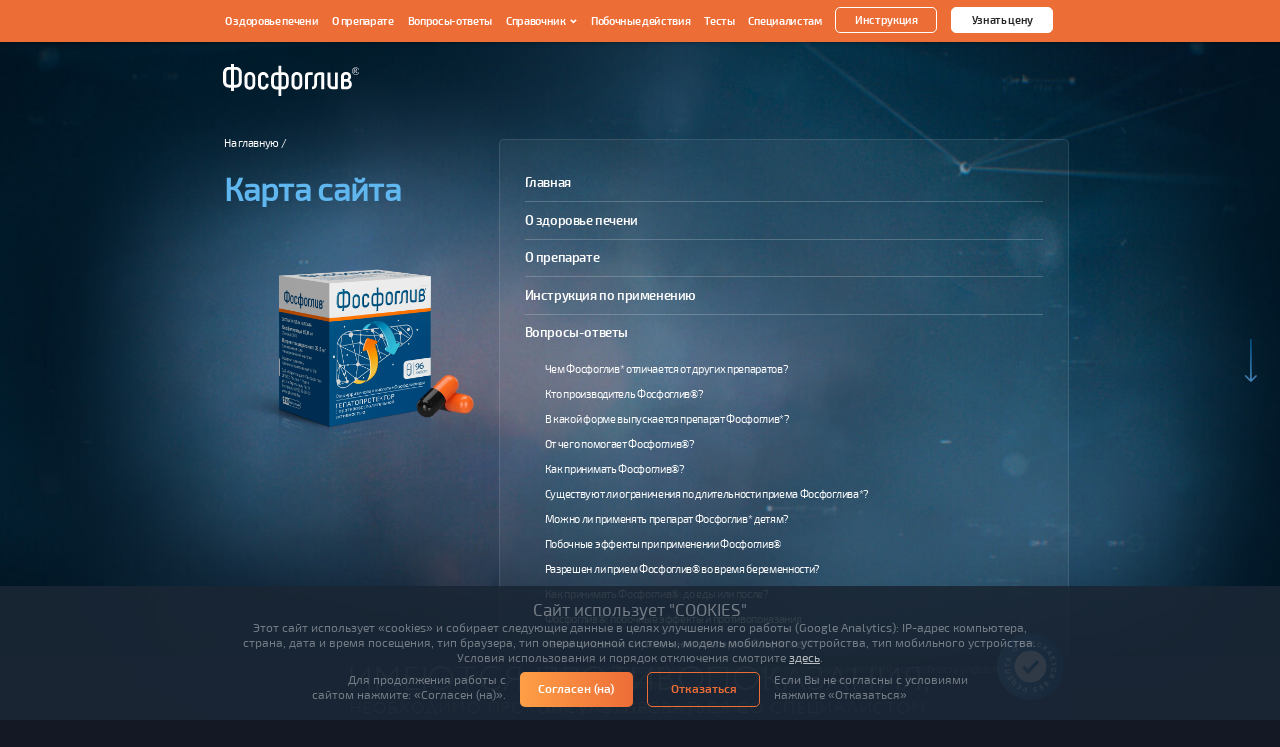

--- FILE ---
content_type: text/html; charset=UTF-8
request_url: https://www.phosphogliv.ru/sitemap/
body_size: 10469
content:
<!DOCTYPE html>
<html lang="ru">
<head>
    <meta charset="utf-8">
    <meta http-equiv="Content-Type" content="text/html; charset=UTF-8" />
<meta name="keywords" content="фосфоглив, карта, сайт" />
<meta name="description" content="Перечень страниц с материалами и статьями о заболеваниях печени и их лечении на сайте Фосфоглив®" />
<link href="/bitrix/cache/css/s1/alpha/page_615c4738ae674caf5ea90597cf38e95b/page_615c4738ae674caf5ea90597cf38e95b_v1.css?1761561733750" type="text/css"  rel="stylesheet" />
<link href="/bitrix/cache/css/s1/alpha/template_bac992f66177120c05244e0992c62518/template_bac992f66177120c05244e0992c62518_v1.css?1761560358765" type="text/css"  data-template-style="true" rel="stylesheet" />
    <meta http-equiv="X-UA-Compatible" content="IE=edge">
    <meta name="viewport" content="width=device-width,  initial-scale=1.0,  maximum-scale=1.0, minimum-scale=1.0">
    <meta name="google-site-verification" content="ltWiAXQVHESb7S8LG6JlmlwGd0Z2hzWuapn0c6Jn1iA"/>
	
	
	<script src="/js/modernizr-webp.min.js"></script>
    
	
	<title>Карта сайта | Фосфоглив ®</title>
    
        
    <link href="/css/main.css" rel="stylesheet">
    <link href="/css/style_new.css" rel="stylesheet">
    
        <link rel="icon" href="https://www.phosphogliv.ru/favicon.png" type="image/x-icon">
    <link rel="apple-touch-icon" sizes="57x57" href="/favicon/apple-touch-icon-57x57.png"/>
    <link rel="apple-touch-icon" sizes="60x60" href="/favicon/apple-touch-icon-60x60.png"/>
    <link rel="apple-touch-icon" sizes="72x72" href="/favicon/apple-touch-icon-72x72.png"/>
    <link rel="apple-touch-icon" sizes="76x76" href="/favicon/apple-touch-icon-76x76.png"/>
    <link rel="apple-touch-icon" sizes="114x114" href="/favicon/apple-touch-icon-114x114.png"/>
    <link rel="apple-touch-icon" sizes="120x120" href="/favicon/apple-touch-icon-120x120.png"/>
    <link rel="apple-touch-icon" sizes="144x144" href="/favicon/apple-touch-icon-144x144.png"/>
    <link rel="apple-touch-icon" sizes="152x152" href="/favicon/apple-touch-icon-152x152.png"/>
    <link rel="apple-touch-icon" sizes="180x180" href="/favicon/apple-touch-icon-180x180.png"/>
    <link rel="icon" type="image/png" href="/favicon/favicon-32x32.png" sizes="32x32"/>
    <link rel="icon" type="image/png" href="/favicon/favicon-194x194.png" sizes="194x194"/>
    <link rel="icon" type="image/png" href="/favicon/favicon-96x96.png" sizes="96x96"/>
    <link rel="icon" type="image/png" href="/favicon/android-chrome-192x192.png" sizes="192x192"/>
    <link rel="icon" type="image/png" href="/favicon/favicon-16x16.png" sizes="16x16"/>
    <link rel="manifest" href="/favicon/manifest.json"/>
    <link rel="mask-icon" href="/favicon/safari-pinned-tab.svg"/>
    <meta name="msapplication-TileColor" content="#00a300"/>
    <meta name="msapplication-TileImage" content="/mstile-144x144.png"/>
    <meta name="theme-color" content="#ffffff"/>
    <script charset="UTF-8" src="//cdn.sendpulse.com/js/push/046040de83c9774018de179f7b4f23f2_1.js" async></script>


    <!--[if lt IE 9]>
    <script src="https://oss.maxcdn.com/html5shiv/3.7.2/html5shiv.min.js"></script>
    <![endif]-->

            
</head>





<body class="site-map-page background-fixed">
    
















<div class="main-header"><a class="main-logo" href="/"><img class="main-logo-image" src="/img/main-header__company-logo.svg" alt="Логотип Фосфоглив"></a><img class="arrow-scrolldown-desktop" src="/img/arrow_scrolldown-desktop.svg" alt="">
    <div class="menu-tablet">
        <div class="menu-tablet__sandwich"><img class="menu-tablet__sandwich-noactive" src="/img/menu-tablet__sandwich.svg" alt=""><img class="menu-tablet__sandwich-active" src="/img/menu-tablet__close-button.svg" alt=""></div>
        <div class="menu-tablet__menu">Меню</div>
    </div>
</div>
<nav class="main-menu">
    
    
    <ul class="main-menu__list main-menu__list-closed">

	    
        
        
            <li class="main-menu__item "><a href="/pechen/" class="main-menu__link  " >О здоровье печени</a></li>
    	
	    
        
        
            <li class="main-menu__item "><a href="/preparat/" class="main-menu__link  " >О препарате</a></li>
    	
	    
        
        
            <li class="main-menu__item "><a href="/faq/" class="main-menu__link  " >Вопросы-ответы</a></li>
    	
	    
        
        
            
        <li class="main-menu__item "><a href="#" class="main-menu__link main-menu__dropdown-item  " >Справочник</a>
            <ul class="main-menu__directory-list main-menu__directory-list-closed">
    	
	    
        
        
            <li class="main-menu__directory-item "><a href="/stati/" class="main-menu__directory-link  " >Статьи</a></li>
    	
	    
        
        
            <li class="main-menu__directory-item "><a href="/spravochnik-zabolevanij/" class="main-menu__directory-link  " >Справочник заболеваний</a></li>
    	
	    
        
        
            <li class="main-menu__directory-item "><a href="/spisok-terminov/" class="main-menu__directory-link  " >Словарь терминов</a></li>
    	
	    
                </ul>
        </li>
        
        
            <li class="main-menu__item "><a href="/pobochnye-dejstvija-i-protivopokazanija/" class="main-menu__link  " >Побочные действия</a></li>
    	
	    
        
        
            <li class="main-menu__item "><a href="/test/" class="main-menu__link  " >Тесты</a></li>
    	
	    
        
        
            <li class="main-menu__item main-menu__item-table-no-border"><a href="#" class="main-menu__link  ds-modal-open-btn" data-type="specialist">Специалистам</a></li>
    	
    <li class="main-menu__item"><a class="main-menu__link main-menu__instruction-button" href="/instruktsiya/" onclick="ga('send', 'event', 'Files', 'click', 'instruktsiya');">Инструкция</a></li>

    <li class="main-menu__item"><a class="main-menu__link main-menu__instruction-button main-menu__instruction-button--white main-menu__instruction-button--buying selected" href="/gde-kupit/">Узнать цену</a></li>
</ul>
</nav>






















    <div class="main-content">
    <section class="site-map">
        <div class="site-map__wrapper">
            <div class="site-map__headline-section">
                <div class="site-map__fixed-block sticky-block"><a class="fs-breadcrumb site-map__breadcrumb" href="/">На главную /</a>
                    <h1 class="page-header site-map__headline">Карта сайта</h1>
                    <img class="site-map__tablet-pack-img" src="/img/fourth-screen__tablet-pack-img.png" alt="Фосфоглив">
                </div>
            </div>
            <div class="site-map__links-section">
                
    <div class="site-map__links-block">
        <a class="exo_16_semibold site-map__big-page-link" href="/">Главная</a>
        		            <a class="exo_16_semibold site-map__big-page-link" href="/pechen/">О здоровье печени</a>
						
				
						
        		            <a class="exo_16_semibold site-map__big-page-link" href="/preparat/">О препарате</a>
						
				
						
        		            <a class="exo_16_semibold site-map__big-page-link" href="/instruktsiya/">Инструкция по применению</a>
						
				
						
        		            <a class="exo_16_semibold site-map__big-page-link" href="/faq/">Вопросы-ответы</a>
						
				
										                <a class="exo_13_regular site-map__small-page-link" href="/faq/chem-fosfogliv-otlichaetsja-ot-drugih-preparatov/">Чем Фосфоглив* отличается от других препаратов?</a>
			                <a class="exo_13_regular site-map__small-page-link" href="/faq/gde-proizvoditsja-fosfogliv/">Кто производитель Фосфоглив®?</a>
			                <a class="exo_13_regular site-map__small-page-link" href="/faq/v-kakoj-forme-vypuskaetsja-fosfogliv/">В какой форме выпускается препарат Фосфоглив*?</a>
			                <a class="exo_13_regular site-map__small-page-link" href="/faq/s-kakimi-simptomami-pomogaet-spravitsja-fosfogliv/">От чего помогает Фосфоглив®?</a>
			                <a class="exo_13_regular site-map__small-page-link" href="/faq/kak-pravilno-primenjat-fosfogliv/">Как принимать Фосфоглив®?</a>
			                <a class="exo_13_regular site-map__small-page-link" href="/faq/est-li-ogranichenija-po-dlitelnosti-priema-fosfogliva/">Существуют ли ограничения по длительности приема Фосфоглива*?</a>
			                <a class="exo_13_regular site-map__small-page-link" href="/faq/mozhno-li-primenjat-fosfogliv-detjam/">Можно ли применять препарат Фосфоглив* детям?</a>
			                <a class="exo_13_regular site-map__small-page-link" href="/faq/kakie-pobochnye-dejstvija-u-fosfogliva/">Побочные эффекты при применении Фосфоглив®</a>
			                <a class="exo_13_regular site-map__small-page-link" href="/faq/mozhno-li-prinimat-fosfogliv-vo-vremja-beremennosti-i-laktacii/">Разрешен ли прием Фосфоглив® во время беременности?</a>
			                <a class="exo_13_regular site-map__small-page-link" href="/faq/mozhno-li-primenjat-fosfogliv-v-profilakticheskih-celjah/">Как принимать Фосфоглив®: до еды или после?</a>
			                <a class="exo_13_regular site-map__small-page-link" href="/faq/kakie-protivopokazanija-u-fosfogliv/">Фосфоглив®: побочные эффекты и противопоказания</a>
			                <a class="exo_13_regular site-map__small-page-link" href="/faq/kakie-pokazanija-k-primeneniju-fosfogliv/">Какие показания к применению препарата Фосфоглив*?</a>
			                <a class="exo_13_regular site-map__small-page-link" href="/faq/vlijanie-fosfogliv-na-rabotu-s-mehanizmami/">Оказывает ли Фосфоглив* какое-либо влияние на работу с механизмами и способность управлять транспортными средствами?</a>
			                <a class="exo_13_regular site-map__small-page-link" href="/faq/preimushhestva-sostava-fosfogliv/">Какие преимущества состава у Фосфоглив*?</a>
			                <a class="exo_13_regular site-map__small-page-link" href="/faq/kak-hranit-fosfogliv/">Есть ли какие-либо особые условия хранения препарата для восстановления и лечения печени Фосфоглив*?</a>
							
        		            <a class="exo_16_semibold site-map__big-page-link" href="/stati/">Статьи</a>
						
								                <a class="exo_13_regular site-map__small-page-link" href="/stati/klinicheskie-issledovaniya-glitsirrizinovoy-kisloty.html">Клинические исследования глицирризиновой кислоты</a>
			                <a class="exo_13_regular site-map__small-page-link" href="/stati/klinicheskie-issledovaniya-preparata-fosfogliv.html">Клинические исследования препарата Фосфоглив*</a>
			                <a class="exo_13_regular site-map__small-page-link" href="/stati/pechen-i-zabolevaniya-kozhi.html">Печень и заболевания кожи</a>
			                <a class="exo_13_regular site-map__small-page-link" href="/stati/pechen-osnovy-anatomii-i-fiziologii.html">Печень: основы анатомии и физиологии</a>
			                <a class="exo_13_regular site-map__small-page-link" href="/stati/preparat-dlja-lechenija-pecheni.html">Курс лечения печени Фосфоглив®</a>
			                <a class="exo_13_regular site-map__small-page-link" href="/stati/simptomy-zabolevanij-pecheni.html">Лечение заболеваний печени</a>
			                <a class="exo_13_regular site-map__small-page-link" href="/stati/chem-opasen-alkogol-dlja-pecheni.html">Совместимость препарата Фосфоглив ® с алкоголем</a>
			                <a class="exo_13_regular site-map__small-page-link" href="/stati/kak-pravilno-pitatsja-pri-ozhirenii-pecheni.html">Как правильно питаться при ожирении печени</a>
			                <a class="exo_13_regular site-map__small-page-link" href="/stati/fosfolipidy.html">Фосфолипиды для печени</a>
			                <a class="exo_13_regular site-map__small-page-link" href="/stati/kak-zabotitsja-o-pecheni-mery-profilaktiki.html">Как заботиться о печени: меры профилактики</a>
			                <a class="exo_13_regular site-map__small-page-link" href="/stati/jessencialnye-fosfolipidy-v-lechenii-zabolevanij-pecheni.html">Эссенциальные фосфолипиды в лечении заболеваний печени</a>
			                <a class="exo_13_regular site-map__small-page-link" href="/stati/vosstanovlenie-pecheni.html">Препарат для восстановления печени</a>
			                <a class="exo_13_regular site-map__small-page-link" href="/stati/prichiny-zabolevanij-pecheni.html">Причины заболевания печени</a>
			                <a class="exo_13_regular site-map__small-page-link" href="/stati/kak-ponyat-chto-bolit-pechen.html">Как понять, что болит печень?</a>
			                <a class="exo_13_regular site-map__small-page-link" href="/stati/preparaty-dlja-lechenija-pecheni.html">Препараты для лечения заболеваний печени</a>
			                <a class="exo_13_regular site-map__small-page-link" href="/stati/preparaty-ot-gepatoza-pecheni.html">Препараты от гепатоза печени</a>
			                <a class="exo_13_regular site-map__small-page-link" href="/stati/vidy-preparatov-dlya-pecheni.html">Виды препаратов для печени</a>
			                <a class="exo_13_regular site-map__small-page-link" href="/stati/lekarstvennye-sredstva-dlya-pecheni.html">Лекарственные средства для печени</a>
			                <a class="exo_13_regular site-map__small-page-link" href="/stati/preparaty-dlya-vosstanovleniya-pecheni.html">Препараты для восстановления печени</a>
			                <a class="exo_13_regular site-map__small-page-link" href="/stati/primenenie-sovremennykh-gepatoprotektorov.html">Применение современных гепатопротекторов</a>
			                <a class="exo_13_regular site-map__small-page-link" href="/stati/sredstva-dlya-vosstanovleniya-pecheni-posle-alkogolya.html">Средства для восстановления печени после алкоголя</a>
			                <a class="exo_13_regular site-map__small-page-link" href="/stati/sredstva-ot-ozhireniya-pecheni.html">Средства от ожирения печени</a>
			                <a class="exo_13_regular site-map__small-page-link" href="/stati/chto-takoe-gepatoprotektory.html">Что такое гепатопротекторы</a>
			                <a class="exo_13_regular site-map__small-page-link" href="/stati/preparaty-ot-zhirovogo-gepatoza-pecheni.html">Препараты от жирового гепатоза печени</a>
			                <a class="exo_13_regular site-map__small-page-link" href="/stati/preparaty-ot-tsirroza-pecheni.html">Препараты от цирроза печени</a>
			                <a class="exo_13_regular site-map__small-page-link" href="/stati/preparaty-pri-virusnom-gepatite.html">Препараты при вирусном гепатите</a>
			                <a class="exo_13_regular site-map__small-page-link" href="/stati/preparaty-pri-vospalenii-pecheni.html">Препараты при воспалении печени</a>
			                <a class="exo_13_regular site-map__small-page-link" href="/stati/primenenie-glitsirrizinovoy-kisloty-.html">Применение глицирризиновой кислоты </a>
							
						
        		            <a class="exo_16_semibold site-map__big-page-link" href="/spravochnik-zabolevanij/">Справочник заболеваний</a>
						
				
								                <a class="exo_13_regular site-map__small-page-link" href="/spravochnik-zabolevanij/alkogolnaya-bolezn-pecheni.html">Алкогольная болезнь печени</a>
			                <a class="exo_13_regular site-map__small-page-link" href="/spravochnik-zabolevanij/lekarstvennaya-bolezn-pecheni.html">Лекарственная болезнь печени</a>
			                <a class="exo_13_regular site-map__small-page-link" href="/spravochnik-zabolevanij/nealkogolnaya-zhirovaya-bolezn-pecheni.html">Лекарство от ожирения печени</a>
			                <a class="exo_13_regular site-map__small-page-link" href="/spravochnik-zabolevanij/obshchie-svedeniya-o-zabolevaniyakh-pecheni.html">Общие сведения о заболеваниях печени</a>
			                <a class="exo_13_regular site-map__small-page-link" href="/spravochnik-zabolevanij/khronicheskiy-gepatit-s.html">Фосфоглив при гепатите С</a>
			                <a class="exo_13_regular site-map__small-page-link" href="/spravochnik-zabolevanij/gepatoz.html">Фосфоглив® при жировом гепатозе</a>
			                <a class="exo_13_regular site-map__small-page-link" href="/spravochnik-zabolevanij/steatoz.html">Препарат при стеатозе печени</a>
			                <a class="exo_13_regular site-map__small-page-link" href="/spravochnik-zabolevanij/fibroz.html">Лекарство от фиброза печени</a>
			                <a class="exo_13_regular site-map__small-page-link" href="/spravochnik-zabolevanij/nealkogolnyj-steatogepatit.html">Неалкогольный стеатогепатит</a>
			                <a class="exo_13_regular site-map__small-page-link" href="/spravochnik-zabolevanij/zhirovaya-distrofiya.html">Лекарство при жировой дистрофии печени</a>
			                <a class="exo_13_regular site-map__small-page-link" href="/spravochnik-zabolevanij/virusnyy-gepatit.html">Фосфоглив® при гепатите С</a>
			                <a class="exo_13_regular site-map__small-page-link" href="/spravochnik-zabolevanij/cirroz.html">Лекарство для печени Фосфоглив ® - как его принимать при гепатите С</a>
			                <a class="exo_13_regular site-map__small-page-link" href="/spravochnik-zabolevanij/gepatit-toksicheskij.html">Токсический гепатит</a>
			                <a class="exo_13_regular site-map__small-page-link" href="/spravochnik-zabolevanij/gemoliticheskaja-zheltuha.html">Гемолитическая желтуха</a>
			                <a class="exo_13_regular site-map__small-page-link" href="/spravochnik-zabolevanij/zheltuha.html">Желтуха</a>
			                <a class="exo_13_regular site-map__small-page-link" href="/spravochnik-zabolevanij/kista.html">Киста</a>
			                <a class="exo_13_regular site-map__small-page-link" href="/spravochnik-zabolevanij/ostryj-alkogolnyj-gepatit.html">Острый алкогольный гепатит</a>
			                <a class="exo_13_regular site-map__small-page-link" href="/spravochnik-zabolevanij/sindrom-zhilbera.html">Синдром Жильбера</a>
			                <a class="exo_13_regular site-map__small-page-link" href="/spravochnik-zabolevanij/tromboz-pechenochnyh-ven.html">Тромбоз печеночных вен</a>
			                <a class="exo_13_regular site-map__small-page-link" href="/spravochnik-zabolevanij/holestaticheskaja-zheltuha.html">Холестатическая желтуха</a>
			                <a class="exo_13_regular site-map__small-page-link" href="/spravochnik-zabolevanij/hronicheskij-virusnyj-gepatit-b.html">Хронический вирусный гепатит В</a>
			                <a class="exo_13_regular site-map__small-page-link" href="/spravochnik-zabolevanij/tsirroz-pecheni.html">Цирроз</a>
			                <a class="exo_13_regular site-map__small-page-link" href="/spravochnik-zabolevanij/ehinokokkoz.html">Эхинококкоз</a>
			                <a class="exo_13_regular site-map__small-page-link" href="/spravochnik-zabolevanij/angiosarkoma.html">Ангиосаркома</a>
			                <a class="exo_13_regular site-map__small-page-link" href="/spravochnik-zabolevanij/limfomy.html">Лимфомы</a>
			                <a class="exo_13_regular site-map__small-page-link" href="/spravochnik-zabolevanij/peritonit.html">Перитонит</a>
			                <a class="exo_13_regular site-map__small-page-link" href="/spravochnik-zabolevanij/alkogolnyj-gepatoz.html">Алкогольный гепатоз</a>
			                <a class="exo_13_regular site-map__small-page-link" href="/spravochnik-zabolevanij/gemohromatoz.html">Гемохроматоз</a>
			                <a class="exo_13_regular site-map__small-page-link" href="/spravochnik-zabolevanij/glikogenoz.html">Гликогеноз</a>
			                <a class="exo_13_regular site-map__small-page-link" href="/spravochnik-zabolevanij/vorotnaja-vena.html">Воротная вена</a>
			                <a class="exo_13_regular site-map__small-page-link" href="/spravochnik-zabolevanij/sindrom-pechenochno-kletochnoj-nedostatochnosti.html">Синдром печеночно-клеточной недостаточности</a>
			                <a class="exo_13_regular site-map__small-page-link" href="/spravochnik-zabolevanij/tuberkulez.html">Туберкулез</a>
			                <a class="exo_13_regular site-map__small-page-link" href="/spravochnik-zabolevanij/hronicheskij-virusnyj-gepatit-c.html">Хронический вирусный гепатит С</a>
			                <a class="exo_13_regular site-map__small-page-link" href="/spravochnik-zabolevanij/arteriovenoznye-svishhi.html">Артериовенозные свищи</a>
			                <a class="exo_13_regular site-map__small-page-link" href="/spravochnik-zabolevanij/gepatit-zhirovoj.html">Гепатит жировой</a>
			                <a class="exo_13_regular site-map__small-page-link" href="/spravochnik-zabolevanij/narushenie-funkcij-pecheni-na-fone-sifilisa.html">Нарушение функций печени на фоне сифилиса</a>
			                <a class="exo_13_regular site-map__small-page-link" href="/spravochnik-zabolevanij/rak-pecheni.html">Рак печени</a>
			                <a class="exo_13_regular site-map__small-page-link" href="/spravochnik-zabolevanij/steatoz-pecheni.html">Стеатоз печени</a>
			                <a class="exo_13_regular site-map__small-page-link" href="/spravochnik-zabolevanij/fibroz-pecheni.html">Фиброз печени</a>
			                <a class="exo_13_regular site-map__small-page-link" href="/spravochnik-zabolevanij/hronicheskij-alkogolnyj-gepatit.html">Хронический алкогольный гепатит</a>
			                <a class="exo_13_regular site-map__small-page-link" href="/spravochnik-zabolevanij/aflatoksikoz.html">Афлатоксикоз</a>
			                <a class="exo_13_regular site-map__small-page-link" href="/spravochnik-zabolevanij/gepatit.html">Гепатит</a>
			                <a class="exo_13_regular site-map__small-page-link" href="/spravochnik-zabolevanij/parazitarnye-kisty-pecheni.html">Паразитарные кисты печени</a>
			                <a class="exo_13_regular site-map__small-page-link" href="/spravochnik-zabolevanij/mezenhimalno-vospalitelnyj-sindrom.html">Мезенхимально-воспалительный синдром</a>
			                <a class="exo_13_regular site-map__small-page-link" href="/spravochnik-zabolevanij/ostryj-virusnyj-gepatit-a.html">Острый вирусный гепатит А</a>
			                <a class="exo_13_regular site-map__small-page-link" href="/spravochnik-zabolevanij/pervichnyj-biliarnyj-cirroz.html">Первичный билиарный цирроз</a>
			                <a class="exo_13_regular site-map__small-page-link" href="/spravochnik-zabolevanij/pechenochnokletochnyj-rak.html">Печеночноклеточный рак</a>
			                <a class="exo_13_regular site-map__small-page-link" href="/spravochnik-zabolevanij/sarkoidoz.html">Саркоидоз</a>
			                <a class="exo_13_regular site-map__small-page-link" href="/spravochnik-zabolevanij/sindrom-kriglera-najjara.html">Синдром Криглера – Найяра</a>
			                <a class="exo_13_regular site-map__small-page-link" href="/spravochnik-zabolevanij/steatogepatit.html">Стеатогепатит</a>
			                <a class="exo_13_regular site-map__small-page-link" href="/spravochnik-zabolevanij/fasciolez.html">Фасциолез</a>
			                <a class="exo_13_regular site-map__small-page-link" href="/spravochnik-zabolevanij/holangit.html">Холангит</a>
			                <a class="exo_13_regular site-map__small-page-link" href="/spravochnik-zabolevanij/pechenochnaja-jencefalopatija.html">Печеночная энцефалопатия</a>
									
        		            <a class="exo_16_semibold site-map__big-page-link" href="/spisok-terminov/">Список терминов</a>
						
				
												                <a class="exo_13_regular site-map__small-page-link" href="/spisok-terminov/antioksidanty.html">Антиоксиданты</a>
			                <a class="exo_13_regular site-map__small-page-link" href="/spisok-terminov/alat.html">АлАТ</a>
			                <a class="exo_13_regular site-map__small-page-link" href="/spisok-terminov/aplazija.html">Аплазия</a>
			                <a class="exo_13_regular site-map__small-page-link" href="/spisok-terminov/bilirubin.html">Билирубин</a>
			                <a class="exo_13_regular site-map__small-page-link" href="/spisok-terminov/biopsija.html">Биопсия</a>
			                <a class="exo_13_regular site-map__small-page-link" href="/spisok-terminov/biohimicheskij-analiz-krovi.html">Биохимический анализ крови для определения уровня печёночных ферментов</a>
			                <a class="exo_13_regular site-map__small-page-link" href="/spisok-terminov/gepatoprotektor.html">Гепатопротекторы</a>
			                <a class="exo_13_regular site-map__small-page-link" href="/spisok-terminov/gepatocity.html">Гепатоциты</a>
			                <a class="exo_13_regular site-map__small-page-link" href="/spisok-terminov/glyukoza.html">Глюкоза</a>
			                <a class="exo_13_regular site-map__small-page-link" href="/spisok-terminov/gormony.html">Гормоны</a>
			                <a class="exo_13_regular site-map__small-page-link" href="/spisok-terminov/gipoplazija.html">Гипоплазия</a>
			                <a class="exo_13_regular site-map__small-page-link" href="/spisok-terminov/glikogen.html">Гликоген</a>
			                <a class="exo_13_regular site-map__small-page-link" href="/spisok-terminov/kletochnye-membrany.html">Клеточные мембраны</a>
			                <a class="exo_13_regular site-map__small-page-link" href="/spisok-terminov/cobalt.html">Кобальт</a>
			                <a class="exo_13_regular site-map__small-page-link" href="/spisok-terminov/lipoproteiny.html">Липопротеины</a>
			                <a class="exo_13_regular site-map__small-page-link" href="/spisok-terminov/metabolizm.html">Метаболизм</a>
			                <a class="exo_13_regular site-map__small-page-link" href="/spisok-terminov/svobodnye-radikaly.html">Свободные радикалы</a>
			                <a class="exo_13_regular site-map__small-page-link" href="/spisok-terminov/fermenty.html">Ферменты</a>
			                <a class="exo_13_regular site-map__small-page-link" href="/spisok-terminov/fosfatidilholiny.html">Фосфатидилхолины</a>
			                <a class="exo_13_regular site-map__small-page-link" href="/spisok-terminov/holesterin.html">Холестерин</a>
			                <a class="exo_13_regular site-map__small-page-link" href="/spisok-terminov/ehogennost.html">Эхогенность</a>
			                <a class="exo_13_regular site-map__small-page-link" href="/spisok-terminov/diagnosticheskaja-laparoskopija.html">Диагностическая лапароскопия</a>
			                <a class="exo_13_regular site-map__small-page-link" href="/spisok-terminov/pechenochnye-fermenty.html">Печеночные ферменты</a>
			                <a class="exo_13_regular site-map__small-page-link" href="/spisok-terminov/pechenochnaja-koma.html">Печеночная кома</a>
			                <a class="exo_13_regular site-map__small-page-link" href="/spisok-terminov/citoliticheskij-sindrom.html">Цитолитический синдром</a>
			                <a class="exo_13_regular site-map__small-page-link" href="/spisok-terminov/vitamin-a.html">Витамин А</a>
			                <a class="exo_13_regular site-map__small-page-link" href="/spisok-terminov/neparazitarnye-kisty-pecheni.html">Непаразитарные кисты печени</a>
			                <a class="exo_13_regular site-map__small-page-link" href="/spisok-terminov/zastoj-zhelchi.html">Застой желчи</a>
			                <a class="exo_13_regular site-map__small-page-link" href="/spisok-terminov/zakuporka-zhelchnogo-protoka-tverdym-konkrementom.html">Закупорка желчного протока твердым конкрементом</a>
					
        		            <a class="exo_16_semibold site-map__big-page-link" href="/test/">Тесты</a>
						
				
						
        		        <a class="exo_16_semibold site-map__big-page-link ds-modal-open-btn" href="/specialists/" data-type="specialist">Специалистам</a>
						                <a class="exo_13_regular site-map__small-page-link ds-modal-open-btn" href="/specialists/glitsirrizinovaya-kislota-patogeneticheskaya-terapiya-khronicheskogo-gepatita-s-u-osobykh-grupp-pats.html" data-type="specialist">Глицирризиновая кислота: патогенетическая терапия хронического гепатита С у особых групп пациентов</a>
			                <a class="exo_13_regular site-map__small-page-link ds-modal-open-btn" href="/specialists/effektivnost-essentsialnykh-fosfolipidov-v-lechenii-bolnykh-s-nealkogolnym-steatogepatitom.html" data-type="specialist">Эффективность эссенциальных фосфолипидов в лечении больных с неалкогольным стеатогепатитом</a>
			                <a class="exo_13_regular site-map__small-page-link ds-modal-open-btn" href="/specialists/perspektivy-kompleksnoy-terapii-bolnykh-alkogolnoy-boleznyu-pecheni-s-vyrazhennymi-stadiyami-fibroza.html" data-type="specialist">Перспективы комплексной терапии больных алкогольной болезнью печени с выраженными стадиями фиброза</a>
			                <a class="exo_13_regular site-map__small-page-link ds-modal-open-btn" href="/specialists/fibroz-pecheni-kak-pokazanie-dlya-terapii-u-bolnykh-khronicheskimi-gepatitami.html" data-type="specialist">Фиброз печени как показание для терапии у больных хроническими гепатитами</a>
			                <a class="exo_13_regular site-map__small-page-link ds-modal-open-btn" href="/specialists/gepatoprotektory-i-pirition-tsinka-v-kompleksnoi-terapii-bolnykh-psoriazom.html" data-type="specialist">Гепатопротекторы и пиритион цинка в комплексной терапии больных псориазом</a>
			                <a class="exo_13_regular site-map__small-page-link ds-modal-open-btn" href="/specialists/dinamika-provospalitelnykh-tsitokinov-u-patsientov-s-alkogolnoi-boleznyu-pecheni-na-fone-lecheniya-f.html" data-type="specialist">Динамика провоспалительных цитокинов у пациентов с алкогольной болезнью печени на фоне лечения Фосфогливом*</a>
			                <a class="exo_13_regular site-map__small-page-link ds-modal-open-btn" href="/specialists/effektivnost-i-bezopasnost-preparata-fosfogliv-pri-alkogolnoy-bolezni-pecheni-predvaritelnye-rezulta.html" data-type="specialist">Результаты двойного слепого рандомизированного плацебоконтролируемого многоцентрового пострегистрационного (IV фаза) клинического исследования «Ягуар».</a>
			                <a class="exo_13_regular site-map__small-page-link ds-modal-open-btn" href="/specialists/preparat-fosfogliv-v-terapii-nealkogolnoy-zhirovoy-bolezni-pecheni-predvaritelnye-rezultaty-mnogotse.html" data-type="specialist">Результаты клинического исследования «Гепард» (PHG-M2/P02-12).  Препарат «Фосфоглив»* в терапии неалкогольной жировой болезни печени</a>
									
				
						

</div>

<script>
    $(document).on('click', '.site-map__links-block .ds-modal-open-btn', function(e) {
        e.preventDefault();
        $('.ds-modal[data-type="specialist"] .ds-modal__specialist-button').attr('href', $(this).attr('href'));
    });
    $(document).on('click', '.ds-modal-close-btn', function(e) {
        $('.ds-modal[data-type="specialist"] .ds-modal__specialist-button').attr('href', '/specialists/');
    });
</script>
            </div>
        </div>
    </section>





    <section class="main-footer">
        <div class="main-footer__wrapper">
            <div class="main-footer__info-section">
                <div class="main-footer__info-headline">2026 ©, АО «ФАРМСТАНДАРТ»<br>141701, Московская область, г. Долгопрудный, Лихачевский проезд, дом 5Б</div>
                <div class="main-footer__info-description">
                    <p>1. Настоящая информация основана на исследованиях, проводимых ООО «Ипсос Комкон», и действительна по состоянию на декабрь 2016 года</p>
                    <p>2. Распоряжение правительства РФ от 28 декабря 2016 г. № 2885-р «Об утверждении перечней жизненно необходимых и важнейших лекарственных препаратов для медицинского применения на 2017 год»</p>
                    <p>3. Ивашкин В.Т., Бакулин И.Г., Богомолов П.О., Мациевич М.В. и др., 2017 г.</p>
                    <p>4. Бакулин И.Г., Бохан Н.А., Богомолов П.О., Гейвандова Н.И. и др., 2017 г.</p>
                    <p>5. Буеверов А.О., 2014 г.</p>
                    <p>6. Филимонкова Н.Н., Воробьева Ю.В., Топычканова Е.П., 2013 г.</p>
                    <p>7. Новикова Т.И., Новиков В.С., 2011 г. </p>
                    <p>8. Приказ МЗ РФ от 10.11.2011 г. № 1340н «Об утверждении Перечня лекарственных средств, отпускаемых по рецептам врача (фельдшера) при оказании дополнительной бесплатной медицинской помощи отдельным категориям граждан, имеющим право на получение государственной социальной помощи»</p>
                    <p>9. Приказ Минздрава РФ от 09.11.2012 N 772н «Об утверждении стандарта специализированной медицинской помощи при других заболеваниях печени»</p>
                    <p>10. Инструкция по медицинскому применению</p>
                    <p>11. И.Г. Никитин, И.Е. Байкова, В.М. Волынкина и соавторы, 2009г.</p>
                    <p>12. Ивашкин В.Т., Драпкина О.М., Маев И.В. и др. Распространенность неалкогольной жировой болезни печени у пациентов амбулаторно-поликлинической практики в Российской Федерации: результаты исследования DIREG 2 //РЖГГК. – 2015. - № 6. – С. 31-41</p>
                </div>
            </div>
            <div class="main-footer__address-section">
                <div class="main-footer__company-address">123112, г. Москва, ул. Тестовская, д.10,<br>1-й подъезд, БЦ «Северная Башня»</div>
                <div class="main-footer__phone-headline">Телефон обратной связи</div>
                <div class="main-footer__feedback-container">
                    <div class="main-footer__phone-mail-block"><a class="main-footer__phone-number" href="tel:+74959700030">+7 495 970 00 30</a><a class="main-footer__email-link" href="mailto:info@pharmstd.ru">info@pharmstd.ru</a></div>
                    <div class="main-footer__feedback-button-block"><a href="javascript:void(0);" class="main-footer__feedback-button ds-modal-open-btn" data-type="feedback">Обратная связь</a></div>
                </div><a class="main-footer__unwanted-reactions-button" href="https://pharmstd.ru/page_131.html" target="_blank">Сообщить о нежелательном явлении</a>
                <div class="main-footer__reg-number">*ФОСФОГЛИВ КАПСУЛЫ РУ-Р. №002528/01 ОТ 12.07.2007</div>
                <div class="main-footer__logo-section"><!--noindex--><a rel="nofollow" class="main-footer__phs-link" href="https://pharmstd.ru"><img src="/img/main-footer__logo-phs.png" alt=""></a><!--/noindex--><a class="main-footer__site-map-link link" href="/sitemap/">Карта сайта</a></div>
            </div>
        </div>
    </section>



    </div>

<div class="policy-layout">
  <div class="policy-layout__wrapper">
    <div class="policy-layout__headline">Сайт использует "COOKIES"</div>
    <div class="policy-layout__text">Этот сайт использует «cookies» и собирает следующие данные в целях улучшения его работы (Google Analytics): IP-адрес компьютера, страна, дата и время посещения, тип браузера, тип операционной системы, модель мобильного устройства, тип мобильного устройства. Условия использования и порядок отключения смотрите <a target="_blank" href="/privacy.pdf">здесь</a>.</div>
    <div class="policy-layout__buttons">
      <div class="policy-layout__first-text-block">Для продолжения работы с сайтом нажмите: «Согласен (на)».</div>
      <div class="orange-button policy-layout__agree-button accept_policy">Согласен (на)</div>
      <div class="orange-button policy-layout__not-agree-button decline_policy">Отказаться</div>
      <div class="policy-layout__last-text-block">Если Вы не согласны с условиями нажмите «Отказаться»</div>
    </div>
  </div>
</div>

<div class="attention">
    <div class="attention__text">ИМЕЮТСЯ ПРОТИВОПОКАЗАНИЯ, <span class="smoller">НЕОБХОДИМО ПРОКОНСУЛЬТИРОВАТЬСЯ СО&nbsp;СПЕЦИАЛИСТОМ</span></div><img class="attention__logo" src="/img/attention__logo.svg" alt="">
</div>
<div class="ds-modal" data-type="specialist">
    <div class="ds-modal__wrapper">
        <div class="ds-modal__body">
            <div class="ds-close-btn ds-modal-close-btn"></div>
            <div class="exo_29_semibold ds-modal__headline">Вход для специалистов</div>
            <div class="exo_16_semibold ds-modal__text">Данный раздел предназначен только для медицинских и фармацевтических работников. Информация, представленная в этом разделе, не предназначена для самостоятельной диагностики или лечения.</div>
            <div class="ds-modal__button-container"><a class="orange-button ds-modal__specialist-button" href="/specialists/" onclick="ga('send', 'event', 'button', 'click', 'specialists'); yaCounter31526203.reachGoal('specialists');">Войти</a><a class="orange-button ds-modal__not-specialist-button ds-modal-close-btn">Отмена</a></div>
            <div class="exo_13_regular ds-modal__specialist-message">Если Вы медицинский или фармацевтический работник, нажмите кнопку «Войти».
                <div class="ds-modal__bullet"></div>
            </div>
            <div class="exo_13_regular ds-modal__not-specialist-message">Если Вы не являетесь медицинским или фармацевтическим работником, нажмите кнопку «Отмена»
                <div class="ds-modal__bullet"></div>
            </div>
        </div>
    </div>
</div>

<div class="ds-modal" data-type="feedback">
    <div class="ds-modal__wrapper">
        <div class="ds-modal__body">
            <div class="ds-close-btn ds-modal-close-btn"></div>
            <div class="ds-modal__centered-block">
                <div class="exo_29_semibold ds-modal__headline">Вход для специалистов</div>
                <form id="AjaxForm" class="nclear validate_form" method="post" action="/ajax.php">
                    <label><input class="ds-form-feedback__input-name-field exo_13_regular in_name" type="text" name="name" placeholder="Как Вас зовут?"><span class="er_spa exo_13_regular"></span></label>
                    <div class="ds-form-feedback__flex-block">
                        <label><input class="ds-form-feedback__input-email-field exo_13_regular in_email" type="text" name="userMail" placeholder="Эл.почта"><span class="er_spa exo_13_regular"></span></label>
                            <label><input class="ds-form-feedback__input-phone-field exo_13_regular in_phone" type="text" name="phone" placeholder="Телефон"><span class="er_spa exo_13_regular"></span></label>
                    </div>
                    <label><textarea class="ds-form-feedback__input-message-textarea exo_13_regular" name="text" placeholder="Ваше сообщение"></textarea><span class="er_spa exo_13_regular"></span></label>
                    <div class="exo_13_regular ds-form-feedback__form-message">Нажимая кнопку "Отправить", я подтверждаю свою дееспособность и даю  <a target="_blank" href="/soglasie-na-obrabotku-personalnyh-dannyh/">Согласие </a>на обработку своих персональных данных в соответствии с  <a target="_blank" href="/privacy-policy/">Политикой конфиденциальности</a>.</div>
                    <input class="orange-button call_back_sumbit ds-form-feedback__send-button" type="submit" value=" Отправить">
                </form>
            </div>
            <div class="exo_13_regular ds-modal-message__sucsess-message hide">Ваше сообщение успешно отправлено</div>
            <div class="exo_13_regular ds-modal-message__error-message hide">Ошибка! Проверьте, правильно ли вы заполнили поля формы</div>
        </div>
    </div>
</div>


    <div class="ds-modal" data-type="video-1">
      <div class="ds-modal__wrapper">
        <div class="ds-modal__body" id="play">
          <div class="ds-close-btn ds-modal-close-btn"></div>
          <div class="ds-modal__iframe-container" id="video1-placeholder"></div>
        </div>
      </div>
    </div>
    <div class="ds-modal" data-type="video-2">
      <div class="ds-modal__wrapper">
        <div class="ds-modal__body" id="play">
          <div class="ds-close-btn ds-modal-close-btn"></div>
          <div class="ds-modal__iframe-container" id="video2-placeholder"></div>
        </div>
      </div>
    </div>


<script src="/js/jquery-3.3.1.min.js"></script>
<script src="/js/stickyfill.min.js"></script>
<script src="/js/script.js"></script>
<script type="text/javascript" src="/js/main.js"></script>
<script type="text/javascript" src="/js/script_new.js"></script>



<!-- Yandex.Metrika counter -->
<script type="text/javascript">
    (function(d, w, c) {
        (w[c] = w[c] || []).push(function() {
            try {
                w.yaCounter31526203 = new Ya.Metrika({
                    id: 31526203,
                    clickmap: true,
                    trackLinks: true,
                    accurateTrackBounce: true,
                    webvisor: true
                });
            } catch (e) {}
        });

        var n = d.getElementsByTagName("script")[0],
            s = d.createElement("script"),
            f = function() {
                n.parentNode.insertBefore(s, n);
            };
        s.type = "text/javascript";
        s.async = true;
        s.src = "https://mc.yandex.ru/metrika/watch.js";

        if (w.opera == "[object Opera]") {
            d.addEventListener("DOMContentLoaded", f, false);
        } else {
            f();
        }
    })(document, window, "yandex_metrika_callbacks");
</script>
<noscript>
    <div><img src="https://mc.yandex.ru/watch/31526203" style="position:absolute; left:-9999px;" alt="" /></div>
</noscript>
<!-- /Yandex.Metrika counter -->


</body>

</html>

--- FILE ---
content_type: text/css
request_url: https://www.phosphogliv.ru/css/main.css
body_size: 37121
content:
@charset "UTF-8";

@font-face {
  font-family: "exo2";
  font-style: normal;
  font-weight: 400;
  font-display: swap;
  src: url(../fonts/exo2.woff2?9bf7b065) format("woff2"), url(../fonts/exo2.woff?00d1eadc) format("woff");
}

@font-face {
  font-family: "exo2semibold";
  font-style: normal;
  font-weight: 400;
  font-display: swap;
  src: url(../fonts/exo2semibold.woff2?622b6203) format("woff2"), url(../fonts/exo2semibold.woff?72c5efd7) format("woff");
}

@font-face {
  font-family: "exo2semibolditalic";
  font-style: normal;
  font-weight: 400;
  font-display: swap;
  src: url(../fonts/exo2semibolditalic.woff2?04c01977) format("woff2"), url(../fonts/exo2semibolditalic.woff?e857d9e2) format("woff");
}

@font-face {
  font-family: "gillsanslight";
  font-style: normal;
  font-weight: 400;
  font-display: swap;
  src: url(../fonts/gillsans-light.woff2?57945121) format("woff2"), url(../fonts/gillsans-light.woff?9f086126) format("woff");
}

@font-face {
  font-family: "gillsansnormal";
  font-style: normal;
  font-weight: 400;
  font-display: swap;
  src: url(../fonts/gillsans-normal.woff2?a1ae7d62) format("woff2"), url(../fonts/gillsans-normal.woff?1e71430a) format("woff");
}

@font-face {
  font-family: "gillsansbold";
  font-style: normal;
  font-weight: 400;
  font-display: swap;
  src: url(../fonts/gillsans-bold.woff2?b285260e) format("woff2"), url(../fonts/gillsans-bold.woff?37331130) format("woff");
}

html,
body {
  margin: 0;
  padding: 0;
  font-family: "exo2", arial, sans-serif;
  font-size: calc(100vw / 1210 * 16);
  line-height: 1.3;
}

*,
*::before,
*::after {
  box-sizing: border-box;
}

h1,
h2,
h3,
h4,
h5,
h6 {
  margin: 0;
}

ul,
li {
  list-style-type: none;
  margin: 0;
  padding: 0;
}

p {
  margin: 0;
}

a {
  text-decoration: none;
}

.about-medicine,
.about-liver-page {
  background-attachment: fixed;
  background-color: #141824;
  background-image: url(/img/about-medicine-bg-desctop.jpg);
  background-position: center;
  background-repeat: no-repeat;
  background-size: cover;
}

@media screen and (min-aspect-ratio: 32 / 21) {
  html,
  body {
    font-size: calc(100vw / 1310 * 16);
  }
}

@media screen and (min-aspect-ratio: 32 / 20) {
  html,
  body {
    font-size: calc(100vw / 1420 * 16);
  }
}

@media screen and (min-aspect-ratio: 32 / 19) {
  html,
  body {
    font-size: calc(100vw / 1530 * 16);
  }
}

@media screen and (min-aspect-ratio: 32 / 17) {
  html,
  body {
    font-size: calc(100vw / 1580 * 16);
  }
}

@media screen and (max-width: 1100px), (max-width: 1100px) {
  html,
  body {
    font-size: calc(100vw / 1024 * 16);
  }
}

@media screen and (max-width: 770px), (orientation: portrait) {
  html,
  body {
    font-size: calc(100vw / 360 * 16);
  }

  body {
    position: relative;
  }

  body:after {
    content: "";
    position: -webkit-sticky;
    position: sticky;
    bottom: -2rem;
    left: 0;
    display: block;
    width: 100%;
    height: 4rem;
    background-color: #1a2635;
  }
}

.page-header {
  font-family: exo2, Arial, sans-serif;
  font-size: 2.375rem;
  font-weight: 600;
  letter-spacing: -.02em;
  color: #60b6ef;
}

@media screen and (max-width: 770px), (orientation: portrait) {
  .page-header {
    font-size: 1.625rem;
    letter-spacing: -.01em;
  }
}

h2 {
  display: block;
  font-family: "exo2semibold";
  font-size: 1.8125rem;
  font-weight: normal;
  letter-spacing: -.02em;
  line-height: 1.3;
  color: #60b6ef;
}

@media screen and (max-width: 770px), (orientation: portrait) {
  h2 {
    font-size: 1.375rem;
    letter-spacing: -.01em;
    line-height: 1.4;
  }
}

.orange-button {
  justify-content: center;
  align-items: center;
  display: inline-flex;
  padding-right: 1.25rem;
  padding-bottom: .2rem;
  padding-left: 1.25rem;
  min-width: 7.5rem;
  height: 3.125rem;
  border-radius: .375rem;
  background: linear-gradient(270deg, #ed6d37 0%, #ff9f46 100%);
  font-family: "exo2semibold";
  color: #ffffff;
  cursor: pointer;
}

.bullet-left-bottom-1,
.bullet-left-bottom-2,
.bullet-left-bottom-3,
.bullet-left-bottom-4,
.bullet-left-bottom-5,
.bullet-right-top-1,
.bullet-right-top-2,
.bullet-right-top-3,
.bullet-long-left-top,
.bullet-long-right-top,
.bullet-very-long-right-bottom,
.bullet-very-long-right-top,
.bullet-big-orange-right-bottom {
  position: absolute;
  width: 5.3125rem;
  height: 3.4375rem;
  background-image: url(/img/bullet-left-bottom-1-desktop.svg);
  background-position: left center;
  background-repeat: no-repeat;
  background-size: contain;
}

.bullet-left-bottom-2 {
  background-image: url(/img/bullet-left-bottom-2-desktop.svg);
}

.bullet-left-bottom-3 {
  background-image: url(/img/bullet-left-bottom-3-desktop.svg);
}

.bullet-left-bottom-4 {
  background-image: url(/img/bullet-left-bottom-4-desktop.svg);
}

.bullet-left-bottom-5 {
  background-image: url(/img/bullet-left-bottom-5-desktop.svg);
}

.bullet-right-top-1 {
  width: 5.3125rem;
  height: 4.1875rem;
  background-image: url(/img/bullet-right-top-1-desktop.svg);
}

.bullet-right-top-2 {
  width: 5.3125rem;
  height: 4.1875rem;
  background-image: url(/img/bullet-right-top-2-desktop.svg);
}

.bullet-right-top-3 {
  width: 5.3125rem;
  height: 4.1875rem;
  background-image: url(/img/bullet-right-top-3-desktop.svg);
}

.bullet-long-left-top,
.bullet-long-right-top {
  width: 14.0625rem;
  background-image: url(/img/bullet-long-left-top-decktop.svg);
}

.bullet-long-right-top {
  transform: rotateY(180deg);
}

.bullet-very-long-right-top {
  width: 25rem;
  background-image: url(/img/bullet-very-long-right-top-desktop.svg);
}

.bullet-very-long-right-bottom {
  width: 29rem;
  background-image: url(/img/bullet-very-long-right-bottom-desktop.svg);
}

.bullet-big-orange-right-bottom {
  width: 19.75rem;
  height: 4.1875rem;
  background-image: url(/img/bullet-big-orange-right-bottom-desktop.svg);
}

@media screen and (max-width: 770px), (orientation: portrait) {
  .bullet-left-bottom-1,
  .bullet-left-bottom-2,
  .bullet-left-bottom-3,
  .bullet-right-top-1,
  .bullet-right-top-2,
  .bullet-right-top-3 {
    width: 4.6875rem;
    height: 2.9375rem;
    background-image: url(/img/bullet-left-bottom-1-mob.svg);
  }

  .bullet-left-bottom-2 {
    background-image: url(/img/bullet-left-bottom-2-mob.svg);
  }

  .bullet-left-bottom-3 {
    background-image: url(/img/bullet-left-bottom-3-mob.svg);
  }

  .bullet-left-bottom-4 {
    background-image: url(/img/bullet-left-bottom-4-mob.svg);
  }

  .bullet-left-bottom-5 {
    background-image: url(/img/bullet-left-bottom-5-mob.svg);
  }

  .bullet-right-top-1 {
    background-image: url(/img/bullet-left-bottom-1-mob.svg);
  }

  .bullet-right-top-2 {
    background-image: url(/img/bullet-left-bottom-2-mob.svg);
  }

  .bullet-right-top-3 {
    background-image: url(/img/bullet-left-bottom-3-mob.svg);
  }

  .bullet-long-left-top,
  .bullet-long-right-top {
    width: 2.8125rem;
    height: 2.1875rem;
    background-image: url(/img/bullet-round-mob.svg);
  }

  .bullet-long-right-top {
    transform: rotateY(0);
  }
}

.fs-breadcrumb {
  font-family: exo2, Arial, sans-serif;
  font-size: .8125rem;
  letter-spacing: -.03em;
  color: #ffffff;
  display: block;
}

.full-screen-section {
  justify-content: center;
  align-items: center;
  display: flex;
  padding-top: 5rem;
  padding-bottom: 5rem;
  width: 100%;
  height: 100vh;
}

.fs-content-wrapper {
  position: relative;
  flex-basis: 100%;
  flex-grow: 1;
  flex-shrink: 1;
  max-width: 61.875rem;
}

@media screen and (max-width: 1100px), (max-width: 1100px) {
  .fs-content-wrapper {
    padding-bottom: 3rem;
    max-width: 59rem;
    height: auto;
  }
}

@media screen and (max-width: 770px), (orientation: portrait) {
  .full-screen-section {
    padding-top: 6rem;
    height: auto;
  }

  .fs-content-wrapper {
    max-width: 20rem;
    height: auto;
  }
}

.main-logo {
  position: absolute;
  bottom: -4.125rem;
  left: calc(50% - 31.125rem);
  display: block;
  width: 7.62375rem;
  width: 10.125rem;
  height: 2.5rem;
}

.main-logo img {
  width: 100%;
  height: auto;
}

.main-logo.hidden {
  opacity: 0;
}

@media screen and (max-width: 1100px), (max-width: 1100px) {
  .main-logo {
    position: static;
    flex-shrink: 0;
    width: 7.62375rem;
    height: 1.875rem;
  }

  .main-logo.hidden {
    opacity: 1;
  }
}

.fs-description-text {
  font-family: exo2, Arial, sans-serif;
  font-size: 1rem;
  font-weight: 600;
  letter-spacing: -.03em;
  line-height: 1.375rem;
  color: #ffffff;
}

.opened .first-screen__video-block-hover,
.opened .fifth-screen__video-block-hover {
  pointer-events: none;
  opacity: 0;
  transition: opacity 200ms;
}

.bullet-line {
  border: 0.0625rem solid rgba(255, 255, 255, 0.15);
}

.exo_13_regular {
  font-family: "exo2";
  font-size: .8125rem;
  font-style: normal;
  font-weight: normal;
  letter-spacing: -.03em;
  line-height: 1.42;
}

.exo_13_semibold {
  font-family: "exo2semibold";
  font-size: .8125rem;
  font-style: normal;
  font-weight: normal;
  letter-spacing: -.03em;
  line-height: 1.42;
}

.gill-sans_14_regular {
  font-family: "gillsansnormal";
  font-size: .875rem;
  font-style: normal;
  font-weight: 600;
  letter-spacing: -.02em;
  line-height: 140%;
  color: #252525;
}

.exo_16_semibold {
  font-family: "exo2semibold";
  font-size: 1rem;
  letter-spacing: -.03em;
  line-height: 1.35;
  color: #ffffff;
}

.exo_29_semibold {
  font-family: "exo2semibold";
  font-size: 1.8125rem;
  letter-spacing: -.02em;
  line-height: 1.3;
  color: #252525;
}

@media screen and (max-width: 770px), (orientation: portrait) {
  .exo_29_semibold {
    font-size: 1.375rem;
    letter-spacing: -.01em;
    line-height: 1.4;
  }
}

.arrow-scrolldown-desktop {
  position: fixed;
  top: calc(50% - 1.6rem);
  right: 1.625rem;
  width: 1.0625rem;
  height: 3.25rem;
  opacity: 1;
  transition: opacity 500ms;
}

.arrow-scrolldown-desktop.hidden {
  opacity: 0;
}

@media screen and (max-width: 1100px), (max-width: 1100px) {
  .arrow-scrolldown-desktop {
    display: none;
  }
}

.arrow-link-right-after {
  position: relative;
  display: inline-block;
  padding-right: .75rem;
}

.arrow-link-right-after::before {
  content: "";
  position: absolute;
  top: .3rem;
  right: 0;
  display: block;
  width: .375rem;
  height: .6875rem;
  background-image: url(/img/first-screen__step-descr-arrow.svg);
  background-position: center;
  background-repeat: no-repeat;
  background-size: contain;
}

.background-fixed {
  background-attachment: fixed;
  background-color: #141824;
  background-image: url(/img/about-medicine-bg-desctop.jpg);
  background-position: center;
  background-repeat: no-repeat;
  background-size: cover;
}

.background-black {
  background-color: #121d2a;
}

@media screen and (max-width: 770px), (orientation: portrait) {
  .background-fixed {
    background-color: #021524;
    background-image: url(/img/about-medicine-bg-mob.jpg);
    background-position: center top;
    background-repeat: no-repeat;
    background-size: 100% auto;
  }
}

.main-header {
  position: fixed;
  top: 0;
  right: 0;
  left: 0;
  z-index: 100;
  justify-content: center;
  align-items: center;
  display: flex;
  width: 100%;
  height: 3.125rem;
  background-color: #ed6d37;
  box-shadow: 0 0 4px rgba(0, 0, 0, 0.5);
}

@media screen and (max-width: 1100px), (max-width: 1100px) {
  .main-header {
    position: fixed;
    top: 0;
    right: .4rem;
    left: .4rem;
    justify-content: space-between;
    padding-left: .875rem;
    width: calc(100% - .8rem);
    height: 3.25rem;
    border-bottom-right-radius: .5rem;
    border-bottom-left-radius: .5rem;
  }
}

@media screen and (max-width: 770px), (orientation: portrait) {
  .main-header {
    right: .4rem;
    left: .4rem;
    justify-content: center;
    padding-left: 0;
    width: calc(100% - .8rem);
    height: 3.25rem;
    border-bottom-right-radius: .5rem;
    border-bottom-left-radius: .5rem;
  }
}

.main-footer {
  justify-content: center;
  align-items: flex-start;
  display: flex;
  height: 30rem;
  background: #2a3043;
  background-image: url(/img/main-footer-bg-desktop.svg);
  background-position: calc(50% - 6rem) 0;
  background-repeat: no-repeat;
  background-size: 75.625rem auto;
}

.main-footer__wrapper {
  justify-content: space-between;
  display: flex;
  padding-top: 2.5rem;
  width: 62.25rem;
  height: 21rem;
}

.main-footer__info-section {
  width: 39.5rem;
  font-size: .6875rem;
  line-height: 1.3;
}

.main-footer__info-headline {
  letter-spacing: -.01em;
  color: #ffffff;
}

.main-footer__info-description {
  margin-top: 1.5rem;
  letter-spacing: -.01em;
  color: rgba(255, 255, 255, 0.7);
}

.main-footer__address-section {
  width: 19.625rem;
  font-size: .6875rem;
  line-height: 1.3;
  color: #ffffff;
}

.main-footer__phone-headline {
  margin-top: 1.5rem;
}

.main-footer__feedback-container {
  justify-content: space-between;
  align-items: center;
  display: flex;
  margin-top: .625rem;
  height: 2.75rem;
  font-family: "exo2semibold";
}

.main-footer__phone-mail-block {
  width: 9.875rem;
}

.main-footer__phone-number,
.main-footer__phone-number:visited {
  display: block;
  font-size: 1rem;
  letter-spacing: -.03em;
  line-height: 1.35;
  color: #ed6d37;
}

.main-footer__email-link,
.main-footer__email-link:visited {
  font-size: .8125rem;
  letter-spacing: -.03em;
  line-height: 1.35;
  color: #ed6d37;
}

.main-footer__feedback-button {
  justify-content: center;
  align-items: center;
  display: flex;
  padding-bottom: .125rem;
  width: 7.875rem;
  height: 2.25rem;
  border: 1px solid #ed6d37;
  border-radius: .375rem;
  font-size: .8125rem;
  color: #ed6d37;
  cursor: pointer;
}

.main-footer__unwanted-reactions-button {
  justify-content: center;
  align-items: center;
  display: flex;
  margin-top: 3.375rem;
  padding-bottom: .125rem;
  width: 100%;
  height: 2.25rem;
  border-radius: .375rem;
  background: linear-gradient(270deg, #004c80 0%, #4683b7 100%), linear-gradient(270deg, #ff7c58 0%, #fe5586 100%);
  font-family: "exo2semibold";
  font-size: .8125rem;
  letter-spacing: -.03em;
  color: #ffffff;
}

.main-footer__reg-number {
  margin-top: 1.125rem;
}

.main-footer__logo-section {
  justify-content: space-between;
  display: flex;
  margin-top: 1.25rem;
}

.main-footer__phs-link img {
  width: 7.25rem;
  height: auto;
}

.main-footer__site-map-link,
.main-footer__site-map-link:visited {
  font-family: "exo2semibold";
  font-size: .8125rem;
  letter-spacing: -.03em;
  line-height: 1.35;
  color: #ed6d37;
}

@media screen and (max-width: 1100px), (max-width: 1100px) {
  .main-footer {
    justify-content: center;
    align-items: flex-start;
    display: flex;
    height: 32.125rem;
    background: #2a3043;
  }

  .main-footer__wrapper {
    width: 59.25rem;
    height: auto;
  }

  .main-footer__info-section {
    width: 38rem;
  }
}

@media screen and (max-width: 770px), (orientation: portrait) {
  .main-footer {
    display: block;
    height: auto;
    background: #2a3043;
    background-image: none;
  }

  .main-footer__wrapper {
    flex-direction: column;
    justify-content: space-between;
    display: flex;
    padding-top: 3.75rem;
    padding-right: 1.25rem;
    padding-bottom: 7rem;
    padding-left: 1.25rem;
    width: 100%;
    height: auto;
  }

  .main-footer__info-section {
    position: relative;
    order: 2;
    width: 100%;
  }

  .main-footer__info-headline {
    position: absolute;
    top: -8.5rem;
    left: 0;
  }

  .main-footer__info-description {
    margin-top: 1.875rem;
  }

  .main-footer__address-section {
    flex-direction: column;
    display: flex;
    width: 100%;
  }

  .main-footer__company-address {
    order: 1;
  }

  .main-footer__unwanted-reactions-button {
    order: 2;
    margin-top: 1.875rem;
  }

  .main-footer__reg-number {
    order: 3;
    margin-top: 1.25rem;
  }

  .main-footer__logo-section {
    order: 4;
  }

  .main-footer__phone-headline {
    order: 5;
    margin-top: 5.75rem;
  }

  .main-footer__feedback-container {
    order: 6;
  }
}

.attention {
  position: fixed;
  right: 0;
  bottom: 0;
  left: 0;
  z-index: 100;
  justify-content: center;
  align-items: center;
  display: flex;
  width: 100%;
  height: 4.75rem;
  background-color: rgba(26, 38, 53, 0.8);
  pointer-events: none;
}

.attention__text {
  width: 48.75rem;
  font-family: "gillsanslight";
  font-size: 2.51913125rem;
  letter-spacing: .13rem;
  line-height: 1.2;
  text-align: center;
  color: rgba(255, 255, 255, 0.3);
}

.attention__text .smoller {
  display: block;
  margin-top: 0;
  margin-right: .3rem;
  font-size: 1.2rem;
}

.attention__logo {
  position: absolute;
  bottom: 1.5rem;
  left: calc(50% + 26.6875rem);
  display: block;
  width: 5rem;
  height: 5rem;
}

@media screen and (max-width: 1100px), (max-width: 1100px) {
  .attention {
    background-color: #1a2635;
  }

  .attention__logo {
    bottom: .625rem;
    left: calc(50% + 25.488rem);
    width: 5.9375rem;
    height: 5.9375rem;
  }
}

@media screen and (max-width: 770px), (orientation: portrait) {
  .attention {
    bottom: -.25;
    justify-content: flex-start;
    align-items: center;
    display: flex;
    padding-top: .125rem;
    height: 4rem;
  }

  .attention__text {
    margin-left: .625rem;
    width: 17rem;
    font-family: "gillsansnormal";
    font-size: .8125rem;
    letter-spacing: .13rem;
    line-height: 1.2;
    text-align: left;
    color: #ffffff;
  }

  .attention__text .smoller {
    display: block;
    margin-top: 0;
    margin-right: 0;
    font-size: .5rem;
    line-height: 1.4;
  }

  .attention__logo {
    right: .25rem;
    bottom: .25rem;
    left: auto;
    width: 5rem;
    height: 5rem;
  }
}

.policy-layout {
  position: fixed;
  right: 0;
  bottom: 0;
  left: 0;
  z-index: 110;
  justify-content: center;
  align-items: center;
  display: flex;
  width: 100%;
  height: 10rem;
  background-color: rgba(26, 38, 53, 0.9);
  color: rgba(255, 255, 255, 0.4);
}

.policy-layout__wrapper {
  width: 61rem;
}

.policy-layout__headline {
  font-size: 1.25rem;
  text-align: center;
}

.policy-layout__text {
  font-size: .875rem;
  text-align: center;
}

.policy-layout__text a {
  text-decoration: underline;
  color: rgba(255, 255, 255, 0.7);
}

.policy-layout__buttons {
  justify-content: center;
  display: flex;
  margin-top: .5rem;
}

.policy-layout__first-text-block,
.policy-layout__last-text-block {
  margin-right: .5rem;
  width: 15rem;
  font-size: .875rem;
  text-align: right;
}

.policy-layout__last-text-block {
  margin-right: 0;
  margin-left: .5rem;
  text-align: left;
}

.policy-layout__agree-button,
.policy-layout__not-agree-button {
  margin-right: .5rem;
  margin-left: .5rem;
  padding-right: .25rem;
  padding-left: .25rem;
  width: 8.5rem;
  height: 2.675rem;
  font-size: 1rem;
  font-size: .875rem;
}

.policy-layout__not-agree-button {
  border: 1px solid #ed6d37;
  background: transparent;
  color: #ed6d37;
}

@media screen and (max-width: 770px), (orientation: portrait) {
  .policy-layout {
    display: none;
  }
}

.main-menu {
  position: fixed;
  top: 0;
  left: calc(50% - 31rem);
  z-index: 110;
  width: 62rem;
  height: 3rem;
}

.main-menu__list {
  justify-content: space-between;
  align-items: center;
  display: flex;
  width: 61.875rem;
  height: 100%;
}

.main-menu__link,
.main-menu__directory-link {
  font-family: "exo2semibold";
  font-size: .8125rem;
  letter-spacing: -.03em;
  color: #ffffff;
  cursor: pointer;
}

.main-menu__link.selected {
  border-bottom: .01rem solid white;
}

.main-menu__dropdown-item {
  position: relative;
}

.main-menu__dropdown-item::after {
  content: "";
  display: inline-block;
  margin-left: .33rem;
  width: .5rem;
  height: .5rem;
  background-image: url(/img/menu-desktop__item-bottom-arrow.svg);
  background-position: center;
  background-repeat: no-repeat;
  background-size: contain;
}

.main-menu__directory-list {
  position: fixed;
  top: 3.5rem;
  left: calc(50% - 9.5rem);
  padding-right: 1.25rem;
  padding-left: 1.25rem;
  width: 15rem;
  height: 8.5rem;
  max-height: 9rem;
  border-radius: .367rem;
  box-shadow: 0 0 3px rgba(0, 0, 0, 0.3);
  background: white;
  overflow: hidden;
  transition: max-height 200ms;
}

.main-menu__directory-list-closed {
  max-height: 0;
}

.main-menu__directory-item {
  border-bottom: 1px solid #f0f0f0;
}

.main-menu__directory-item:first-child {
  padding-top: .75rem;
  height: 3rem;
}

.main-menu__directory-item:last-child {
  border-bottom: 0;
}

.main-menu__directory-link {
  justify-content: flex-start;
  align-items: center;
  display: flex;
  height: 2.25rem;
  letter-spacing: -.03em;
  line-height: 1.3;
  color: #252525;
}

.main-menu__instruction-button {
  justify-content: center;
  align-items: center;
  display: flex;
  width: 12.3125rem;
  height: 2.25rem;
  border: 1px solid #ffffff;
  border-radius: .375rem;
}

.main-menu__instruction-button.selected {
  background-color: #ffffff;
  color: #252525;
}

@media screen and (max-width: 1100px), (max-width: 1100px) {
  .main-menu {
    width: 0;
  }

  .main-menu__list {
    position: fixed;
    top: 3.675rem;
    right: .4rem;
    display: block;
    padding: 0 1.25rem 0 1.25rem;
    width: 18.5rem;
    height: 22.375rem;
    max-height: 23rem;
    border-radius: .367rem;
    box-shadow: 0 0 3px rgba(0, 0, 0, 0.3);
    background: white;
    overflow: hidden;
    transition: max-height 300ms;
  }

  .main-menu__list-closed {
    max-height: 0;
  }

  .main-menu__item,
  .main-menu__directory-item {
    border-bottom: 1px solid #f0f0f0;
  }

  .main-menu__item:first-child {
    padding-top: .75rem;
    height: 3rem;
  }

  .main-menu__item:last-child,
  .main-menu__directory-item:last-child,
  .main-menu__item-table-no-border {
    border-bottom: 0;
  }

  .main-menu__link,
  .main-menu__directory-link {
    justify-content: flex-start;
    align-items: center;
    display: flex;
    height: 2.125rem;
    letter-spacing: -.03em;
    line-height: 1.3;
    color: #252525;
  }

  .main-menu__dropdown-item {
    display: none;
  }

  .main-menu__directory-list {
    position: static;
    padding-right: 0;
    padding-left: 0;
    width: 100%;
    height: auto;
    max-height: none !important;
    box-shadow: none;
  }

  .main-menu__directory-item:first-child {
    padding-top: 0;
    height: auto;
  }

  .main-menu__instruction-button {
    position: fixed;
    top: .5rem;
    right: 8.25rem;
    justify-content: center;
    height: 2.25rem;
    color: #ffffff;
  }
}

@media screen and (max-width: 770px), (orientation: portrait) {
  .main-menu {
    z-index: 70;
  }

  .main-menu__list {
    top: 0;
    right: 0;
    left: 0;
    width: 100%;
    height: 1250vh;
    max-height: none;
    max-height: 125vh;
    border-radius: 0;
  }

  .main-menu__list-closed {
    max-height: 0;
  }

  .main-menu__item:first-child {
    padding-top: 3.5rem;
    height: 5.75rem;
  }

  .main-menu__instruction-button {
    position: static;
    justify-content: center;
    margin-top: .25rem;
    height: 2.25rem;
    background: linear-gradient(270deg, #004c80 0%, #4683b7 100%);
    color: #ffffff !important;
  }
}

.menu-tablet {
  flex-shrink: 0;
  justify-content: center;
  align-items: center;
  display: flex;
  display: none;
  width: 6.625rem;
  height: auto;
  height: 100%;
  border-left: 1px solid rgba(255, 255, 255, 0.2);
  cursor: pointer;
}

.menu-tablet__sandwich {
  position: relative;
  flex-shrink: 0;
  margin-right: .625rem;
  width: 1.5rem;
  height: 1.5rem;
}

.menu-tablet__sandwich-noactive {
  position: absolute;
  top: 0;
  left: 0;
  display: block;
  width: 1.5rem;
  height: 1.5rem;
}

.menu-tablet__sandwich-active {
  position: absolute;
  top: calc(50% - .56rem);
  left: calc(50% - .56rem);
  width: 1.125rem;
  height: 1.125rem;
  opacity: 0;
}

.menu-tablet__menu {
  margin-bottom: .125rem;
  font-family: "exo2semibold";
  font-size: .8125rem;
  letter-spacing: -.03em;
  color: #ffffff;
}

.menu-tablet.active .menu-tablet__sandwich-noactive {
  opacity: 0;
}

.menu-tablet.active .menu-tablet__sandwich-active {
  opacity: 1;
}

@media screen and (max-width: 1100px), (max-width: 1100px) {
  .menu-tablet {
    display: flex;
  }
}

@media screen and (max-width: 770px), (orientation: portrait) {
  .menu-tablet {
    position: absolute;
    top: 0;
    left: 1rem;
    width: 1.5rem;
    border: 0;
  }

  .menu-tablet__sandwich {
    margin-right: 0;
  }

  .menu-tablet__menu {
    display: none;
  }
}

.first-screen {
  position: static;
  top: 0;
  left: 0;
  justify-content: center;
  align-items: center;
  display: flex;
  width: 100%;
  height: 100vh;
  background-image: url(/img/first-screen_bg.png);
  background-position: center;
  background-repeat: no-repeat;
  background-size: cover;
}

.webp-on .first-screen {
  background-image: url(/img/first-screen_bg.webp);
  background-position: center;
  background-repeat: no-repeat;
  background-size: cover;
}

.first-screen__wrapper {
  width: 63.875rem;
  height: 33.75rem;
}

.first-screen__header-container,
.first-screen__step-container {
  justify-content: center;
  align-items: center;
  display: flex;
}

.first-screen__header-container {
  justify-content: space-between;
  padding-right: 3.875rem;
  padding-left: 1rem;
}

.first-screen__header-text {
  margin-bottom: 1.625rem;
  width: 35.625rem;
  font-family: "exo2semibold";
  font-size: 2.375rem;
  letter-spacing: -.02rem;
  line-height: 1.1;
  color: #60b6ef;
}

.first-screen__header-descr {
  margin-bottom: .75rem;
  font-family: "exo2semibold";
  font-size: 1rem;
  color: #ffffff;
}

.first-screen__header-descr::before {
  content: "";
  display: inline-block;
  margin-right: .6875rem;
  margin-bottom: -.2rem;
  width: 1.5625rem;
  height: 1.25rem;
  background-image: url(/img/first-screen__header-descr-arrow.svg);
  background-position: center;
  background-repeat: no-repeat;
  background-size: contain;
}

.first-screen__video-block {
  position: relative;
  width: 18.75rem;
  height: 18.75rem;
  border-radius: 50%;
  overflow: hidden;
  -webkit-backface-visibility: hidden;
  -moz-backface-visibility: hidden;
  -webkit-transform: translate3d(0, 0, 0);
  -moz-transform: translate3d(0, 0, 0);
}

.first-screen__video-block iframe {
  position: absolute;
  top: 0;
  left: calc(50% - 16.5rem);
  width: 33.5rem;
  height: 18.75rem;
}

.first-screen__video-block-hover {
  position: absolute;
  top: 0;
  left: 0;
  width: 100%;
  height: 100%;
  background-color: #403a3a;
  background-image: url(/img/video-play-button-small.svg), url(/img/first-screen__video-block-hover.png);
  background-position: center, center;
  background-repeat: no-repeat, no-repeat;
  background-size: 6.375rem auto, 102% 102%;
  cursor: pointer;
}

.webp-on .first-screen__video-block-hover {
  background-image: url(/img/video-play-button-small.svg), url(/img/first-screen__video-block-hover.webp);
  background-position: center, center;
  background-repeat: no-repeat, no-repeat;
  background-size: 6.375rem auto, 102% 102%;
}

.first-screen__step-container {
  margin-top: 2.5rem;
}

.first-screen__step-1,
.first-screen__step-2,
.first-screen__step-3 {
  position: relative;
  padding-top: 3.125rem;
  padding-right: 2rem;
  padding-left: 2rem;
  width: 33.3%;
  height: 12.125rem;
  border: 1px solid rgba(255, 255, 255, 0.2);
  background: rgba(255, 255, 255, 0.05);
}

.first-screen__step-1 {
  border-top-left-radius: .375rem;
  border-bottom-left-radius: .375rem;
}

.first-screen__step-2 {
  border-right: 0;
  border-left: 0;
}

.first-screen__step-3 {
  border-top-right-radius: .375rem;
  border-bottom-right-radius: .375rem;
}

.first-screen__step-header {
  margin-bottom: .875rem;
  font-family: "exo2semibold";
  font-size: 1rem;
  color: #ed6d37;
}

.first-screen__step-descr,
.first-screen__step-descr-arrow {
  font-size: .8125rem;
  letter-spacing: -.03em;
  line-height: 1.4;
  color: rgba(255, 255, 255, 0.7);
}

.first-screen__step-descr sup,
.first-screen__step-descr-arrow sup {
  font-size: .6em;
  letter-spacing: 0;
}

.first-screen__step-descr-arrow {
  margin-bottom: .8rem;
}

.first-screen__step-descr-arrow::before {
  content: "";
  display: inline-block;
  margin-right: .3rem;
  margin-bottom: -.125rem;
  width: .375rem;
  height: .6875rem;
  background-image: url(/img/first-screen__step-descr-arrow.svg);
  background-position: center;
  background-repeat: no-repeat;
  background-size: contain;
}

.first-screen__step-bullet {
  top: -2.5rem;
  left: .875rem;
}

@media screen and (max-width: 1100px), (max-width: 1100px) {
  .first-screen {
    position: static;
    height: auto;
  }

  .first-screen__wrapper {
    padding-top: 5rem;
    padding-bottom: 3rem;
    width: 61.125rem;
    height: auto;
  }

  .first-screen__video-block {
    width: 16.875rem;
    height: 16.875rem;
    border-radius: 50%;
    overflow: hidden;
  }

  .first-screen__video-block iframe {
    position: absolute;
    top: -1rem;
    left: calc(50% - 15rem);
    width: 30.25rem;
    height: 18.75rem;
  }

  .first-screen__video-block.opened {
    margin-right: -3.875rem;
    width: 27rem;
    height: 16.875rem;
    border-radius: .652rem;
  }
}

@media screen and (max-width: 770px), (orientation: portrait) {
  .first-screen {
    position: static;
    display: block;
    background-color: #121d2a;
    background-image: url(/img/first-screen_mob-bg.png);
    background-position: center top;
    background-repeat: no-repeat;
    background-size: contain;
  }

  .webp-on .first-screen {
    background-image: url(/img/first-screen_mob-bg.webp);
    background-position: center top;
    background-repeat: no-repeat;
    background-size: contain;
  }

  .first-screen__wrapper {
    padding-top: 5.375rem;
    padding-right: 1.25rem;
    padding-bottom: 2.5rem;
    padding-left: 1.25rem;
    width: 100%;
    height: auto;
  }

  .first-screen__header-container,
  .first-screen__step-container {
    justify-content: center;
    align-items: center;
    display: flex;
  }

  .first-screen__header-container {
    position: relative;
    display: block;
    padding-right: 0;
    padding-left: 0;
  }

  .first-screen__header-text {
    margin-bottom: 1.625rem;
    width: 20rem;
    font-family: "exo2semibold";
    font-size: 1.625rem;
    letter-spacing: -.01em;
    line-height: 1.1;
    color: #60b6ef;
  }

  .first-screen__header-descr {
    position: relative;
    margin-bottom: .75rem;
    padding-left: 1.5rem;
    width: 11.875rem;
    font-family: "exo2semibold";
    font-size: 1rem;
    line-height: 1.35;
    color: #ffffff;
  }

  .first-screen__header-descr::before {
    position: absolute;
    top: .25rem;
    left: 0;
    margin-right: 0;
    margin-bottom: 0;
    width: 1.125rem;
    height: 1.25rem;
  }

  .first-screen__video-block {
    position: absolute;
    top: 7.33rem;
    left: calc(50% + 2.5rem);
    width: 7.5rem;
    height: 7.5rem;
  }

  .first-screen__video-block iframe {
    position: absolute;
    top: 0;
    left: calc(50% - 7rem);
    width: 14rem;
    height: 7.5rem;
  }

  .first-screen__video-block.opened {
    margin-right: 0;
    width: 7.5rem;
    height: 7.5rem;
    border-radius: .652rem;
  }

  .first-screen__video-block-hover {
    background-size: 3.125rem auto, 102% 102%;
  }

  .webp-on .first-screen__video-block-hover {
    background-size: 3.125rem auto, 102% 102%;
  }

  .first-screen__step-container {
    display: block;
    margin-top: 2.85rem;
  }

  .first-screen__step-1,
  .first-screen__step-2,
  .first-screen__step-3 {
    position: relative;
    padding-top: 3.5rem;
    padding-right: 1rem;
    padding-left: 4.375rem;
    width: 100%;
    height: auto;
    border: 1px solid rgba(255, 255, 255, 0.2);
    background: rgba(255, 255, 255, 0.05);
  }

  .first-screen__step-1 {
    border-bottom: 0;
    border-top-left-radius: .375rem;
    border-top-right-radius: .375rem;
    border-bottom-left-radius: 0;
  }

  .first-screen__step-2 {
    border-top: 0;
    border-right: 1px solid rgba(255, 255, 255, 0.2);
    border-bottom: 0;
    border-left: 1px solid rgba(255, 255, 255, 0.2);
  }

  .first-screen__step-3 {
    padding-bottom: 2rem;
    border-top: 0;
    border-top-right-radius: 0;
    border-bottom-right-radius: .375rem;
    border-bottom-left-radius: .375rem;
  }

  .first-screen__step-header {
    margin-bottom: .33rem;
    font-family: "exo2semibold";
    font-size: 1rem;
    color: #ed6d37;
  }

  .first-screen__step-descr,
  .first-screen__step-descr-arrow {
    font-size: .8125rem;
    letter-spacing: -.03em;
    line-height: 1.4;
    color: rgba(255, 255, 255, 0.7);
  }

  .first-screen__step-descr-arrow {
    margin-bottom: .8rem;
  }

  .first-screen__step-descr-arrow::before {
    content: "";
    display: inline-block;
    margin-right: .3rem;
    margin-bottom: -.125rem;
    width: .375rem;
    height: .6875rem;
    background-image: url(/img/first-screen__step-descr-arrow.svg);
    background-position: center;
    background-repeat: no-repeat;
    background-size: contain;
  }

  .first-screen__step-bullet {
    top: 2.35rem;
    left: 1.2rem;
  }
}

.second-screen {
  position: static;
  top: 0;
  left: 0;
  justify-content: center;
  align-items: center;
  display: flex;
  width: 100%;
  height: 100vh;
  background-color: #121d2a;
  background-image: url(/img/second-screen__bg-desktop-img.svg);
  background-position: 0 0;
  background-repeat: no-repeat;
  background-size: 100% auto;
}

.second-screen__wrapper {
  justify-content: space-between;
  display: flex;
  margin-top: 2rem;
  width: 62rem;
  height: 38.125rem;
}

.second-screen__left-section {
  padding-top: 2.5rem;
  width: 35.5rem;
}

.second-screen__slogon {
  margin-top: 1.125rem;
  margin-bottom: 2.125rem;
  font-family: "exo2semibold";
  font-size: 1rem;
  color: #ffffff;
}

.second-screen__tablet-block {
  position: relative;
  margin-top: -2rem;
}

.second-screen__tablet-block img,
.second-screen__tablet-block div {
  position: absolute;
  height: auto;
}

.second-screen__tablet-block .tablet-image-1 {
  top: 0;
  left: 3.75rem;
  width: 27.875rem;
}

.second-screen__tablet-block .tablet-image-2 {
  top: 4rem;
  left: .75rem;
  width: 7.791rem;
}

.second-screen__tablet-block .tablet-image-3 {
  top: 8rem;
  right: 1.5rem;
  width: 3.4583rem;
}

.second-screen__tablet-block .tablet-image-4 {
  top: 17.5rem;
  right: 2.5rem;
  width: 7.4583rem;
}

.second-screen__tablet-block .tablet-image-5 {
  top: 13rem;
  left: .5rem;
  width: 11.5833rem;
}

.second-screen__tablet-block .tablet-image-bg {
  top: 0;
  left: 0;
  width: 35.3125rem;
}

.second-screen__tablet-block .second-screen__tablet-text {
  top: 4rem;
  right: 4rem;
  width: 12.75rem;
  height: 2.75rem;
  font-family: "exo2semibold";
  font-size: 1rem;
  color: #ed6d37;
}

.second-screen__right-section {
  padding-top: 3rem;
  padding-right: 2rem;
  padding-left: 3.5rem;
  width: 23rem;
  height: 34.5rem;
  border-radius: .375rem;
  background: linear-gradient(270deg, #004c80 -0.89%, #4683b7 120.68%);
  color: #ffffff;
}

.second-screen__question {
  margin-bottom: 2rem;
  font-family: "exo2semibold";
  font-size: 1.3125rem;
  line-height: 1.4;
}

.second-screen__advantage {
  position: relative;
  margin-bottom: .75rem;
  font-family: "exo2semibold";
  font-size: 1rem;
  letter-spacing: -.03em;
}

.second-screen__advantage-bullet {
  top: -1rem;
  left: -7.07rem;
}

.second-screen__descr {
  margin-bottom: 2.25rem;
  font-size: .8125rem;
  letter-spacing: -.03em;
  line-height: 1.35;
  color: rgba(255, 255, 255, 0.7);
}

.second-screen__descr sup {
  font-size: .7em;
  letter-spacing: 0;
}

@media screen and (max-width: 1100px), (max-width: 1100px) {
  .second-screen {
    position: static;
    height: auto;
    background-image: none;
  }

  .second-screen__wrapper {
    justify-content: space-between;
    display: flex;
    margin-top: 0;
    padding-top: 5rem;
    padding-bottom: 6.125rem;
    width: 59.125rem;
    height: auto;
  }

  .second-screen__left-section {
    padding-top: 0;
    width: 35.5rem;
  }

  .second-screen__right-section {
    padding-top: 3rem;
    padding-right: 2rem;
    padding-left: 3.25rem;
    width: 21.875rem;
    height: 34.5rem;
  }

  .second-screen__advantage-bullet {
    left: -6.85rem;
  }
}

@media screen and (max-width: 770px), (orientation: portrait) {
  .second-screen {
    display: block;
    width: 100%;
  }

  .second-screen__wrapper {
    display: block;
    padding-top: 2.5rem;
    padding-right: 1.25rem;
    padding-bottom: 6.5rem;
    padding-left: 1.25rem;
    width: 100%;
    height: auto;
  }

  .second-screen__left-section {
    position: relative;
    width: 100%;
  }

  .second-screen__slogon {
    margin-top: 1.375rem;
    margin-bottom: 2.125rem;
    font-size: 1rem;
  }

  .second-screen__button {
    position: absolute;
    top: 65.25rem;
    left: 0;
    display: flex;
    width: 100%;
  }

  .second-screen__tablet-block {
    position: relative;
    margin-top: 0;
    width: 20.9375rem;
    height: 15.5rem;
  }

  .second-screen__tablet-block img,
  .second-screen__tablet-block div {
    position: absolute;
    height: auto;
  }

  .second-screen__tablet-block .tablet-image-1 {
    top: 0;
    left: 2.125rem;
    width: 17rem;
  }

  .second-screen__tablet-block .tablet-image-2 {
    top: 2rem;
    left: .25rem;
    width: 5rem;
  }

  .second-screen__tablet-block .tablet-image-3 {
    top: 5rem;
    right: .25rem;
    width: 2.458rem;
  }

  .second-screen__tablet-block .tablet-image-4 {
    top: 10.875rem;
    right: 1.25rem;
    width: 4.458rem;
  }

  .second-screen__tablet-block .tablet-image-5 {
    top: 8rem;
    left: 0rem;
    width: 7.583rem;
  }

  .second-screen__tablet-block .tablet-image-bg {
    top: -2.3rem;
    left: -.125rem;
    width: 21.313rem;
  }

  .second-screen__tablet-block .second-screen__tablet-text {
    top: 0rem;
    right: 1.33rem;
    width: 8.5rem;
    height: 4.75rem;
  }

  .second-screen__right-section {
    margin-top: 1.875rem;
    padding-top: 1.5rem;
    padding-right: 1.5rem;
    padding-left: 4.375rem;
    width: 100%;
    height: 36rem;
  }

  .second-screen__question {
    margin-bottom: 2.25rem;
    margin-left: -3rem;
  }

  .second-screen__advantage {
    position: relative;
    margin-bottom: .25rem;
  }

  .second-screen__advantage-bullet {
    top: -1.125rem;
    left: -3.125rem;
  }

  .second-screen__descr {
    margin-bottom: 3rem;
  }

  .second-screen__descr sup {
    font-size: .7em;
    letter-spacing: 0;
  }
}

.third-screen {
  position: static;
  top: 0;
  left: 0;
  justify-content: center;
  align-items: center;
  display: flex;
  width: 100%;
  height: 100vh;
  background-color: #121d2a;
  background-image: url(/img/six-screen__bg-1.svg), url(/img/third-screen__desktop-bg.png);
  background-position: calc(100% - 3.125rem) calc(100% + 12.875rem), center;
  background-repeat: no-repeat;
  background-size: 17.125rem 21.875rem, cover;
}

.webp-on .third-screen {
  background-image: url(/img/six-screen__bg-1.svg), url(/img/third-screen__desktop-bg.webp);
  background-position: calc(100% - 3.125rem) calc(100% + 12.875rem), center;
  background-repeat: no-repeat;
  background-size: 17.125rem 21.875rem, cover;
}

.third-screen__wrapper {
  justify-content: space-between;
  display: flex;
  margin-top: 2rem;
  width: 62rem;
  height: 38.125rem;
}

.third-screen__left-section {
  position: relative;
  padding-top: 2.5rem;
  width: 35.5rem;
}

.third-screen__headline {
  margin-bottom: 2.25rem;
  width: 25rem;
}

.third-screen__term-1,
.third-screen__term-2 {
  position: absolute;
  width: 13.75rem;
  font-family: "exo2semibolditalic";
  font-size: 1.25rem;
  letter-spacing: -.02em;
  line-height: 1.4;
  color: #ed6d37;
}

.third-screen__term-1 {
  top: 15.5rem;
  left: 0;
}

.third-screen__term-2 {
  top: 12.75rem;
  left: 16rem;
}

.third-screen__effect-1,
.third-screen__effect-2 {
  position: absolute;
  width: 14.0625rem;
  font-family: "exo2semibold";
  font-size: 1rem;
  letter-spacing: -.03em;
  color: #ffffff;
}

.third-screen__effect-1 {
  top: 20rem;
  left: 0;
}

.third-screen__effect-2 {
  top: 17.5rem;
  left: 16rem;
}

.third-screen__term-bullet-1 {
  top: 24rem;
  left: 0;
}

.third-screen__term-bullet-2 {
  top: 23rem;
  left: 16rem;
}

.third-screen__right-section {
  padding-top: 3rem;
  padding-right: 1.5rem;
  padding-left: 3.5rem;
  width: 23rem;
  height: 34.5rem;
  border: 1px solid rgba(255, 255, 255, 0.1);
  border-radius: .375rem;
  background: rgba(255, 255, 255, 0.05);
  color: #ffffff;
}

.third-screen__question {
  margin-bottom: 2rem;
  font-family: "exo2semibold";
  font-size: 1.3125rem;
  line-height: 1.4;
}

.third-screen__advantage {
  position: relative;
  margin-bottom: .75rem;
  font-family: "exo2semibold";
  font-size: 1rem;
  letter-spacing: -.03em;
}

.third-screen__advantage-bullet {
  top: -.875rem;
  left: -7.07rem;
}

.third-screen__descr {
  margin-bottom: 2.25rem;
  font-size: .8125rem;
  letter-spacing: -.03em;
  line-height: 1.35;
  color: rgba(255, 255, 255, 0.7);
}

.third-screen__descr sup {
  font-size: .7em;
  letter-spacing: 0;
}

@media screen and (max-width: 1100px), (max-width: 1100px) {
  .third-screen {
    position: static;
    height: auto;
    background-color: #121d2a;
    background-image: url(/img/third-screen__tablet-bg.png);
    background-position: center;
    background-repeat: no-repeat;
    background-size: cover;
  }

  .webp-on .third-screen {
    background-image: url(/img/third-screen__tablet-bg.webp);
    background-position: center;
    background-repeat: no-repeat;
    background-size: cover;
  }

  .third-screen__wrapper {
    justify-content: space-between;
    display: flex;
    margin-top: 0;
    padding-top: 1.75rem;
    padding-bottom: 3.75rem;
    width: 59.125rem;
    height: auto;
  }

  .third-screen__left-section {
    padding-top: 0;
    width: 35.5rem;
  }

  .third-screen__term-1 {
    top: 13.125rem;
    left: 0;
  }

  .third-screen__effect-1 {
    top: 18rem;
    left: 0;
  }

  .third-screen__term-bullet-1 {
    top: 22.125rem;
    left: 0;
  }

  .third-screen__term-2 {
    top: 10.5rem;
    left: 16rem;
  }

  .third-screen__effect-2 {
    top: 15.25rem;
    left: 16rem;
  }

  .third-screen__term-bullet-2 {
    top: 20.875rem;
    left: 16rem;
  }

  .third-screen__right-section {
    padding-top: 3rem;
    padding-right: 2rem;
    padding-left: 3.25rem;
    width: 21.875rem;
    height: 34.5rem;
  }

  .third-screen__advantage-bullet {
    left: -6.85rem;
  }
}

@media screen and (max-width: 770px), (orientation: portrait) {
  .third-screen {
    display: block;
    width: 100%;
    background-image: url(/img/third-screen__mob-bg.png);
    background-position: center calc(50% - 9.5rem);
    background-size: 17.5rem auto;
  }

  .webp-on .third-screen {
    background-image: url(/img/third-screen__mob-bg.webp);
    background-position: center calc(50% - 9.5rem);
    background-size: 17.5rem auto;
  }

  .third-screen__wrapper {
    display: block;
    padding-top: 3rem;
    padding-right: 1.25rem;
    padding-bottom: 6.25rem;
    padding-left: 1.25rem;
    width: 100%;
    height: auto;
  }

  .third-screen__left-section {
    position: relative;
    width: 100%;
  }

  .third-screen__headline {
    margin-bottom: 0;
    width: 100%;
  }

  .third-screen__term-1 {
    top: 5.325rem;
    left: 3rem;
    width: 17.25rem;
    font-size: 1.2rem;
  }

  .third-screen__effect-1 {
    top: 7.25rem;
    left: 3rem;
    width: 17rem;
  }

  .third-screen__term-bullet-1 {
    top: 5.125rem;
  }

  .third-screen__term-2 {
    top: 10rem;
    left: 3rem;
    width: 17rem;
  }

  .third-screen__effect-2 {
    top: 12rem;
    left: 3rem;
    width: 17rem;
  }

  .third-screen__term-bullet-2 {
    top: 9.875rem;
    left: 0;
  }

  .third-screen__button {
    position: absolute;
    top: 65.178rem;
    left: 0;
    display: flex;
    width: 100%;
  }

  .third-screen__right-section {
    margin-top: 28.5rem;
    padding-top: 1.5rem;
    padding-right: 1.5rem;
    padding-left: 4.375rem;
    width: 100%;
    height: 31.5rem;
  }

  .third-screen__question {
    margin-bottom: 2.25rem;
    margin-left: -3.25rem;
    width: 17.875rem;
  }

  .third-screen__advantage {
    position: relative;
    margin-bottom: .25rem;
  }

  .third-screen__advantage-bullet {
    top: -1.125rem;
    left: -3.125rem;
  }

  .third-screen__descr {
    margin-bottom: 3rem;
  }
}

.fourth-screen {
  justify-content: center;
  align-items: center;
  display: flex;
  width: 100%;
  height: 100vh;
  background-color: #141824;
  background-image: url(/img/fourth-screen-bg-1.svg), url(/img/fifth-block-bg2.svg), url(/img/six-screen__bg-1.svg);
  background-position: center calc(100% + 24.125rem), calc(50% + 9rem) calc(50% - 4rem), calc(100% - 3.125rem) -9rem;
  background-repeat: no-repeat;
  background-size: 100% 33.625rem, 13.9375rem 11.9375rem, 17.125rem 21.875rem;
}

.fourth-screen__wrapper {
  justify-content: space-between;
  display: flex;
  width: 62.5rem;
  height: 34rem;
}

.fourth-screen__left-section {
  position: relative;
  padding-top: 5rem;
  width: 35.625rem;
}

.fourth-screen__headline {
  margin-bottom: 2.25rem;
}

.fourth-screen__mini-rule {
  margin-top: 7.75rem;
  width: 19.375rem;
}

.fourth-screen__rule-name {
  position: relative;
  padding-left: 6.125rem;
  font-family: "exo2semibold";
  font-size: 1.4375rem;
  letter-spacing: -.02em;
  line-height: 1.4;
  color: #ffffff;
}

.fourth-screen__rule-name::before {
  content: "";
  position: absolute;
  top: -.25rem;
  left: 0;
  display: block;
  width: 4.25rem;
  height: 4.75rem;
  background-image: url(/img/fourth-screen__rule-img.svg);
  background-position: center;
  background-repeat: no-repeat;
  background-size: contain;
}

.fourth-screen__rule-description {
  margin-top: 2rem;
  font-size: .8125rem;
  letter-spacing: -.03em;
  line-height: 1.42;
  color: rgba(255, 255, 255, 0.7);
}

.fourth-screen__tablet-pack {
  position: absolute;
  top: 11.75rem;
  left: 22.5rem;
  display: block;
  width: 23.6875rem;
  height: auto;
}

.fourth-screen__bullet-1 {
  position: absolute;
  top: 12rem;
  right: -27.6rem;
}

.fourth-screen__bullet-2 {
  position: absolute;
  top: 19.5rem;
  right: -26.6rem;
}

.fourth-screen__right-section {
  width: 14.375rem;
}

.fourth-screen__question,
.fourth-screen__advantage {
  margin-bottom: 1.125rem;
  font-family: "exo2semibold";
  font-size: 1rem;
  letter-spacing: -.03em;
  line-height: 1.35;
  color: #ffffff;
}

.fourth-screen__question {
  padding-right: 2rem;
}

.fourth-screen__advantage {
  position: relative;
  margin-bottom: .9375rem;
  color: #ed6d37;
}

.fourth-screen__advantage-bullet {
  top: -.33rem;
  left: -3.15rem;
  display: none;
}

.fourth-screen__description {
  margin-bottom: 1.75rem;
  font-size: .8125rem;
  letter-spacing: -.03em;
  line-height: 1.42;
  color: rgba(255, 255, 255, 0.7);
}

.fourth-screen__description sup {
  font-size: .7em;
  letter-spacing: 0;
}

@media screen and (max-width: 1100px), (max-width: 1100px) {
  .fourth-screen {
    position: static;
    height: auto;
    background-color: #141824;
    background-image: url(/img/fourth-screen-bg-1.svg), url(/img/fifth-block-bg2.svg);
    background-position: center calc(100% + 24.125rem), calc(50% + 9rem) calc(50% - 14rem);
    background-repeat: no-repeat;
    background-size: 100% 33.625rem, 13.9375rem 11.9375rem;
  }

  .fourth-screen__wrapper {
    padding-top: 5rem;
    padding-bottom: 5rem;
    width: 59.375rem;
    height: auto;
  }

  .fourth-screen__left-section {
    padding-top: 0;
  }

  .fourth-screen__tablet-pack {
    position: absolute;
    top: 10rem;
    left: 20.5rem;
    display: block;
    width: 22.9375rem;
    height: auto;
  }

  .fourth-screen__bullet-1 {
    position: absolute;
    top: 11.75rem;
    right: -25rem;
  }

  .fourth-screen__bullet-2 {
    position: absolute;
    top: 19.35rem;
    right: -24.25rem;
  }
}

@media screen and (max-width: 770px), (orientation: portrait) {
  .fourth-screen {
    display: block;
    width: 100%;
    background-image: none;
  }

  .fourth-screen__wrapper {
    display: block;
    padding-top: 3rem;
    padding-right: 1.25rem;
    padding-bottom: 5rem;
    padding-left: 1.25rem;
    width: 100%;
    height: auto;
  }

  .fourth-screen__left-section {
    position: relative;
    width: 100%;
  }

  .fourth-screen__button {
    position: absolute;
    top: 65.25rem;
    left: 0;
    display: flex;
    width: 100%;
  }

  .fourth-screen__mini-rule {
    margin-top: 16.875rem;
    padding-top: 1.625rem;
    padding-left: 1.375rem;
    width: 100%;
    height: 10.625rem;
    border: 1px solid rgba(255, 255, 255, 0.2);
    border-radius: .375rem;
    background: rgba(255, 255, 255, 0.05);
  }

  .fourth-screen__rule-name {
    padding-right: 6.125rem;
    padding-left: 0;
  }

  .fourth-screen__rule-name::before {
    right: 1.33rem;
    left: auto;
  }

  .fourth-screen__rule-description {
    margin-top: 1.25rem;
  }

  .fourth-screen__tablet-pack {
    top: 7.125rem;
    left: 1.5rem;
    width: 17.5rem;
  }

  .fourth-screen__bullet-1,
  .fourth-screen__bullet-2 {
    display: none;
  }

  .fourth-screen__right-section {
    margin-top: 1.5rem;
    padding-left: 3.25rem;
    width: 100%;
  }

  .fourth-screen__question {
    margin-bottom: 1.75rem;
    margin-left: -3rem;
    padding-right: 2rem;
  }

  .fourth-screen__description {
    margin-bottom: 1.75rem;
  }

  .fourth-screen__advantage-bullet {
    display: block;
  }
}

.fifth-screen {
  position: static;
  top: 0;
  left: 0;
  justify-content: center;
  align-items: center;
  display: flex;
  width: 100%;
  height: 100vh;
  background-color: #141824;
  background-image: url(/img/six-screen__bg-1.svg), url(/img/five-screen__bg-1.svg), url(/img/fourth-screen-bg-1.svg);
  background-position: calc(50% - 10rem) calc(100% - -8.875rem), calc(50% + 23.5rem) 100%, center -9.5rem;
  background-repeat: no-repeat;
  background-size: 17.125rem 21.875rem, 13.9375rem 11.9375rem, 100% 33.625rem;
}

.fifth-screen__wrapper {
  width: 62rem;
  height: 35rem;
}

.fifth-screen__top-section {
  justify-content: space-between;
  display: flex;
}

.fifth-screen__header-block {
  padding-top: 5.125rem;
  width: 19.5rem;
}

.fifth-screen__button {
  margin-top: 2.25rem;
}

.fifth-screen__video-block {
  position: relative;
  width: 42.625rem;
  height: 20.5625rem;
  border-radius: .375rem;
  overflow: hidden;
  -webkit-backface-visibility: hidden;
  -moz-backface-visibility: hidden;
  -webkit-transform: translate3d(0, 0, 0);
  -moz-transform: translate3d(0, 0, 0);
}

.fifth-screen__video-block iframe {
  position: absolute;
  top: 0;
  left: calc(50% - 21.5rem);
  width: 43rem;
  height: 20.5rem;
}

.fifth-screen__video-block-hover {
  position: absolute;
  top: 0;
  left: 0;
  width: 100%;
  height: 100%;
  background-color: #403a3a;
  background-image: url(/img/video-play-button-big.svg), url(/img/fifth-screen__video-block-hover.png.jpg);
  background-position: center, center;
  background-repeat: no-repeat, no-repeat;
  background-size: 8.375rem auto, 102% 102%;
  cursor: pointer;
}

.webp-on .fifth-screen__video-block-hover {
  background-image: url(/img/video-play-button-big.svg), url(/img/fifth-screen__video-block-hover.png.webp);
  background-position: center, center;
  background-repeat: no-repeat, no-repeat;
  background-size: 8.375rem auto, 102% 102%;
}

.fifth-screen__step-container {
  justify-content: space-between;
  display: flex;
  padding-top: 6.625rem;
}

.fifth-screen__step {
  position: relative;
  width: 31%;
}

.fifth-screen__advantage {
  margin-bottom: .75rem;
  font-family: "exo2semibold";
  font-size: 1rem;
  letter-spacing: -.03em;
  line-height: 1.35;
  color: #ffffff;
}

.fifth-screen__description {
  font-size: .8125rem;
  letter-spacing: -.03em;
  line-height: 1.42;
  color: rgba(255, 255, 255, 0.7);
}

.fifth-screen__step-bullet {
  top: -5rem;
  left: -1.75rem;
}

@media screen and (max-width: 1100px), (max-width: 1100px) {
  .fifth-screen {
    position: static;
    height: auto;
    background-color: #141824;
    background-image: url(/img/six-screen__bg-1.svg), url(/img/fourth-screen-bg-1.svg);
    background-position: calc(50% - 10rem) calc(100% - -8.875rem), center -9.5rem;
    background-repeat: no-repeat;
    background-size: 17.125rem 21.875rem, 100% 33.625rem;
  }

  .fifth-screen__wrapper {
    padding-bottom: 8.25rem;
    width: 59.5rem;
    height: auto;
  }

  .fifth-screen__header-block {
    padding-top: 0;
    width: 19.375rem;
  }

  .fifth-screen__video-block {
    width: 40.5rem;
    height: 20.5rem;
  }

  .fifth-screen__video-block iframe {
    position: absolute;
    top: 0;
    left: calc(50% - 20.5rem);
    width: 41rem;
    height: 20.5rem;
  }
}

@media screen and (max-width: 770px), (orientation: portrait) {
  .fifth-screen {
    display: block;
    width: 100%;
    background-image: none;
  }

  .fifth-screen__wrapper {
    display: block;
    padding-top: 3rem;
    padding-bottom: 9.5rem;
    width: 100%;
    height: auto;
  }

  .fifth-screen__top-section {
    display: block;
  }

  .fifth-screen__header-block {
    position: relative;
    padding-right: 1.25rem;
    padding-left: 1.25rem;
  }

  .fifth-screen__button {
    position: absolute;
    top: 54.7rem;
    left: 1.25rem;
    display: flex;
    margin-top: 0;
    width: 20rem;
  }

  .fifth-screen__video-block {
    margin-top: 1.125rem;
    width: 100%;
    height: 14rem;
    border-radius: 0;
  }

  .fifth-screen__video-block iframe {
    left: calc(50% - 13rem);
    width: 27rem;
    height: 13rem;
  }

  .fifth-screen__video-block-hover {
    background-size: 5.75rem auto, 102% 102%;
  }

  .webp-on .fifth-screen__video-block-hover {
    background-size: 5.75rem auto, 102% 102%;
  }

  .fifth-screen__step-container {
    display: block;
    margin-top: 1.125rem;
    margin-right: auto;
    margin-left: auto;
    padding-top: 3rem;
    padding-right: 1.25rem;
    padding-left: 4.25rem;
    width: 20rem;
    border: 1px solid rgba(255, 255, 255, 0.2);
    border-radius: .375rem;
    background: rgba(255, 255, 255, 0.05);
  }

  .fifth-screen__step {
    width: 100%;
  }

  .fifth-screen__advantage {
    margin-bottom: .125rem;
  }

  .fifth-screen__description {
    margin-bottom: 3rem;
  }

  .fifth-screen__step-bullet {
    top: -1.125rem;
    left: -3.125rem;
  }
}

@media screen and (max-width: 500px) {
  .webp-on .fifth-screen__video-block-hover {
    background-image: url(/img/video-play-button-big.svg), url(/img/fifth-screen__video-block-hover-mob.webp);
    background-position: center, center;
    background-repeat: no-repeat, no-repeat;
    background-size: 5.75rem auto, 102% 102%;
  }
}

.six-screen {
  height: 100vh;
  background-color: #141824;
  background-image: url(/img/six-screen__bg-1.svg);
  background-position: calc(50% - 10rem) -13rem;
  background-repeat: no-repeat;
  background-size: 17.125rem 21.875rem;
}

.six-screen__wrapper {
  flex-direction: column;
  display: flex;
  height: 100%;
}

.six-screen__top-section {
  justify-content: center;
  align-items: flex-end;
  display: flex;
  margin-right: auto;
  margin-left: auto;
  width: 62.25rem;
  height: 44%;
}

.six-screen__header-block,
.six-screen__image-block {
  height: 18.52125rem;
}

.six-screen__header-block {
  padding-top: 5.875rem;
  width: 32.875rem;
}

.six-screen__button {
  margin-top: 2.25rem;
}

.six-screen__image-block {
  width: 29.375rem;
  background-image: url(/img/six-screen__image-block-desktop-bg.svg);
  background-position: center;
  background-repeat: no-repeat;
  background-size: contain;
}

.six-screen__tablet-pack-image {
  margin-top: 1.875rem;
  margin-left: 3rem;
  width: 18.375rem;
  height: auto;
}

.six-screen__bottom-section {
  position: relative;
  width: 100%;
  height: 56%;
}

.six-screen .main-footer {
  position: absolute;
  top: 0;
  left: 0;
  width: 100%;
  height: 100%;
}

.six-screen .main-footer__wrapper {
  padding-top: 1rem;
}

@media screen and (max-width: 1100px), (max-width: 1100px) {
  .six-screen {
    height: auto;
    background-color: #141824;
    background-image: url(/img/six-screen__bg-1.svg);
    background-position: calc(50% - 10rem) -13rem;
    background-repeat: no-repeat;
    background-size: 17.125rem 21.875rem;
  }

  .six-screen__wrapper {
    display: block;
    height: auto;
  }

  .six-screen__top-section {
    width: 60rem;
    height: 18.5rem;
  }

  .six-screen__header-block {
    padding-top: 2.625rem;
    width: 30.75rem;
  }

  .six-screen .main-footer {
    position: static;
    height: 32.125rem;
  }

  .six-screen .main-footer__wrapper {
    padding-top: 2.5rem;
  }
}

@media screen and (max-width: 770px), (orientation: portrait) {
  .six-screen__top-section {
    display: block;
    margin-right: 0;
    margin-left: 0;
    padding-bottom: 9.5rem;
    width: 100%;
    height: auto;
  }

  .six-screen__header-block {
    position: relative;
    padding-top: 0;
    padding-right: 1.25rem;
    padding-left: 1.25rem;
    width: 100%;
    height: auto;
  }

  .six-screen__headline {
    width: 90%;
  }

  .six-screen__button {
    position: absolute;
    top: 27rem;
    left: 1.25rem;
    display: flex;
    margin-top: 0;
    width: 20rem;
  }

  .six-screen__image-block {
    margin-top: 1.375rem;
    width: 100%;
    height: 18.5rem;
    background-image: url(/img/six-screen__image-block-mob-bg.svg);
    background-position: center;
    background-repeat: no-repeat;
    background-size: contain;
  }

  .six-screen__tablet-pack-image {
    margin-top: 1rem;
    margin-left: 1.25rem;
    width: 18.375rem;
    height: auto;
  }

  .six-screen .main-footer {
    position: static;
    height: auto;
  }

  .six-screen .main-footer__wrapper {
    padding-top: 3.75rem;
  }
}

.liver-main-function {
  background-image: url(/img/liver-main-functions-bg.png);
  background-position: center center;
  background-repeat: no-repeat;
  background-size: cover;
}

.liver-main-function__content-wrapper {
  position: relative;
}

.liver-main-function__bread-crumb {
  margin-bottom: 1.1875rem;
}

.liver-main-function__main-header {
  margin-bottom: 1.875rem;
}

.liver-main-function__description {
  margin-bottom: 2.625rem;
  max-width: 20rem;
}

.liver-main-function__functions-column-wrapper {
  flex-wrap: nowrap;
  display: flex;
}

.liver-main-function__functions-left,
.liver-main-function__functions-right {
  flex-wrap: wrap;
  display: flex;
}

.liver-main-function__functions-right {
  justify-content: flex-end;
}

.liver-main-function__functions-right .function-item {
  padding-left: 3rem;
}

.function-item {
  position: relative;
  flex-basis: auto;
  flex-grow: 0;
  flex-shrink: 1;
  margin-bottom: 2.8125rem;
  width: 17.0625rem;
}

.function-bullet {
  display: none;
}

.function-caption {
  position: relative;
  display: inline-block;
  font-family: gillsansnormal, Arial, sans-serif;
  font-size: 1.3125rem;
  font-style: italic;
  letter-spacing: -.02em;
  color: #ed6d37;
}

.function-caption::after {
  content: "";
  position: absolute;
  top: 22%;
  right: -1.8125rem;
  width: 1.1125rem;
  height: .6375rem;
  border-bottom: 0.17rem solid #ed6d37;
  border-left: 0.17rem solid #ed6d37;
  transform: rotate(-45deg);
}

.function-description {
  max-width: 14.0625rem;
  font-family: exo2, Arial, sans-serif;
  font-size: .8125rem;
  font-style: normal;
  font-weight: normal;
  letter-spacing: -.03em;
  line-height: 1.125rem;
  color: #ffffff;
  opacity: .7;
}

.liver-main-function__gepatocit {
  position: absolute;
  top: 0rem;
  left: 35.5rem;
  flex-wrap: nowrap;
  align-items: center;
  box-sizing: border-box;
  display: flex;
  margin-right: auto;
  margin-bottom: 4.1875rem;
  margin-left: auto;
  width: 21.5625rem;
  height: 8.125rem;
  border: 0.0625rem solid rgba(255, 255, 255, 0.1);
  border-radius: .375rem;
  background-color: rgba(255, 255, 255, 0.05);
}

.gepatocit__img {
  flex-basis: 50%;
  flex-grow: 1;
  flex-shrink: 1;
  text-align: center;
}

.gepatocit__caption {
  flex-basis: 50%;
  flex-grow: 1;
  flex-shrink: 1;
  max-width: 8.75rem;
}

.liver-main-function__liver-img {
  position: absolute;
  top: 6.875rem;
  left: 15.25rem;
  width: 30rem;
}

.liver-main-function__left-bullet-img {
  position: absolute;
  top: 19.2rem;
  left: 0rem;
  width: 30rem;
}

.liver-main-function__right-bullet-img {
  position: absolute;
  top: 14.5rem;
  left: 31.25rem;
  width: 30rem;
}

.liver-main-function__just-bullet-img {
  position: absolute;
  top: 11.5rem;
  left: 40.4rem;
  width: 3.4375rem;
}

.liver-main-function__just-bullet-line {
  position: absolute;
  top: 6rem;
  left: 42.04rem;
  width: .0625rem;
  height: 7rem;
}

@media screen and (max-width: 1100px), (max-width: 1100px) {
  .liver-main-function {
    height: auto;
  }

  .liver-main-function__liver-img {
    position: absolute;
    top: 6.875rem;
    left: 15.25rem;
    width: 28.56rem;
  }

  .function-description {
    max-width: 13.125rem;
  }

  .liver-main-function__gepatocit {
    left: 33.5rem;
  }

  .liver-main-function__functions-right .function-item {
    padding-left: 4.3rem;
  }

  .liver-main-function__right-bullet-img {
    left: 30rem;
    width: 30rem;
  }

  .liver-main-function__just-bullet-img {
    left: 38.4rem;
  }

  .liver-main-function__just-bullet-line {
    left: 40.04rem;
  }
}

@media screen and (max-width: 770px), (orientation: portrait) {
  .liver-main-function {
    padding-bottom: 2rem;
    background-image: url(/img/liver-main-functions-bg-mobile.png), url(/img/liver-main-functions-bg-strip.png);
    background-position: center top, center top;
    background-repeat: no-repeat, repeat-y;
    background-size: 100% auto, 100% auto;
  }

  .liver-main-function__main-header {
    margin-bottom: 1.375rem;
  }

  .liver-main-function__description {
    margin-bottom: 2.9375rem;
  }

  .liver-main-function__liver-img-container {
    margin-bottom: 1.25rem;
    text-align: center;
  }

  .liver-main-function__liver-img {
    position: static;
    width: 16.25rem;
  }

  .liver-main-function__left-bullet-img,
  .liver-main-function__right-bullet-img,
  .liver-main-function__just-bullet-img,
  .liver-main-function__just-bullet-line {
    display: none;
  }

  .liver-main-function__gepatocit {
    position: static;
    margin-bottom: 1.4375rem;
    width: 20rem;
    height: 5.625rem;
  }

  .gepatocit__img {
    flex-basis: 35%;
    flex-grow: 0;
  }

  .gepatocit__img img {
    max-width: 5rem;
  }

  .gepatocit__caption {
    flex-basis: 65%;
    flex-grow: 0;
    max-width: 100%;
  }

  .liver-main-function__functions-column-wrapper {
    flex-wrap: wrap;
  }

  .liver-main-function__functions-left,
  .liver-main-function__functions-right {
    position: relative;
    width: 100%;
    height: 11rem;
  }

  .liver-main-function__functions-right {
    padding-top: 4rem;
  }

  .liver-main-function__functions-right {
    justify-content: flex-start;
  }

  .liver-main-function__functions-right .function-item,
  .function-item {
    margin-bottom: 1.4375rem;
    padding-left: 3.125rem;
    width: 20rem;
  }

  .function-description {
    max-width: 20rem;
  }

  .mobile-absolute-1,
  .mobile-absolute-2 {
    position: absolute;
    top: -5.5rem;
    left: 0;
  }

  .mobile-absolute-2 {
    top: 10.25rem;
  }

  .function-bullet {
    position: absolute;
    top: -.1rem;
    left: 0;
    display: block;
    height: 2.1875rem;
  }
}

.liver-defeat-reasons {
  position: relative;
  background-color: black;
  overflow: hidden;
}

.liver-defeat-reasons__content-wrapper {
  position: relative;
  z-index: 2;
  height: 27.25rem;
  text-align: center;
}

.liver-defeat-reasons__liver-img-container .defeat-reson-liver-img {
  position: absolute;
  top: 50%;
  left: 50%;
  z-index: 1;
  width: auto;
  height: 100%;
  transform: translate(-50%, -50%);
}

.liver-defeat-reasons__liver-img-container .defeat-reson-liver-img-left {
  position: absolute;
  top: 50%;
  left: 0;
  z-index: 0;
  width: 60%;
  height: 100%;
  background-image: url(/img/liver-defeat-reasons-bg-left.png);
  background-position: left center;
  background-repeat: repeat-x;
  background-size: auto 100%;
  transform: translateY(-50%);
}

.liver-defeat-reasons__liver-img-container .defeat-reson-liver-img-right {
  position: absolute;
  top: 50%;
  right: 0;
  z-index: 0;
  width: 60%;
  height: 100%;
  background-image: url(/img/liver-defeat-reasons-bg-right.png);
  background-position: left center;
  background-repeat: repeat-x;
  background-size: auto 100%;
  transform: translateY(-50%);
}

.liver-defeat-reasons__header {
  margin-bottom: .625rem;
}

.defeat-reason__item {
  position: absolute;
}

.defeat-reason__item .defeat-reason__item__positioning-wrapper {
  position: relative;
}

.defeat-reason__item .defeat-reason__icon-container {
  justify-content: center;
  align-content: center;
  box-sizing: border-box;
  display: flex;
  width: 5.3125rem;
  height: 5.3125rem;
  border: 0.0625rem solid #ed6d37;
  border-radius: 5rem;
  box-shadow: 0px 0px 0.375rem #ed6d37;
}

.defeat-reason__item .defeat-reason__description {
  position: absolute;
  max-width: 12.5rem;
  font-family: exo2, Arial, sans-serif;
  font-size: 1rem;
  font-style: normal;
  font-weight: 600;
  letter-spacing: -.03em;
  line-height: 1.375rem;
  color: #ed6d37;
}

.alcohol-reason {
  top: 8.5rem;
  left: 13.5rem;
}

.alcohol-reason .defeat-reason__description {
  top: 50%;
  right: 6.3125rem;
  text-align: right;
  transform: translateY(-50%);
}

.imunitet-reason {
  top: 15rem;
  left: 13.5rem;
}

.imunitet-reason .defeat-reason__description {
  top: 50%;
  right: 6.3125rem;
  width: 15.5rem;
  text-align: right;
  transform: translateY(-50%);
}

.dna-reason {
  top: 20.5rem;
  left: 19.25rem;
}

.dna-reason .defeat-reason__description {
  top: 125%;
  right: 4.3125rem;
  width: 15.5rem;
  text-align: right;
  transform: translateY(-50%);
}

.viruses-reason {
  top: 21rem;
  left: 27.7rem;
}

.viruses-reason .defeat-reason__description {
  top: 125%;
  left: 50%;
  width: 15.5rem;
  text-align: center;
  transform: translateX(-50%);
}

.food-reason {
  top: 8.5rem;
  left: 41.5rem;
}

.food-reason .defeat-reason__description {
  top: 50%;
  left: 6.3125rem;
  width: 14.5rem;
  text-align: left;
  transform: translateY(-50%);
}

.ecology-reason {
  top: 15rem;
  left: 41.5rem;
}

.ecology-reason .defeat-reason__description {
  top: 50%;
  left: 6.3125rem;
  width: 14.5rem;
  text-align: left;
  transform: translateY(-50%);
}

.medicine-reason {
  top: 20.5rem;
  left: 35.75rem;
}

.medicine-reason .defeat-reason__description {
  top: 125%;
  left: 4.3125rem;
  width: 15.5rem;
  text-align: left;
  transform: translateY(-50%);
}

@media screen and (max-width: 1100px), (max-width: 1100px) {
  .liver-defeat-reasons {
    height: auto;
  }

  .liver-defeat-reasons__liver-img-container .defeat-reson-liver-img {
    width: 64rem;
    height: 41.25rem;
  }

  .liver-defeat-reasons__liver-img-container .defeat-reson-liver-img-left {
    height: 41.25rem;
  }

  .liver-defeat-reasons__liver-img-container .defeat-reson-liver-img-right {
    height: 41.25rem;
  }
}

@media screen and (max-width: 770px), (orientation: portrait) {
  .liver-defeat-reasons {
    padding-top: 2rem;
    padding-bottom: 2rem;
    background-image: url(/img/liver-defeat-reasons-bg-mobile.png), url(/img/liver-main-functions-bg-strip.png);
    background-position: center top, center top;
    background-repeat: no-repeat, repeat-y;
    background-size: 100% auto, 100% auto;
  }

  .liver-defeat-reasons__liver-img-container {
    display: none;
  }

  .liver-defeat-reasons__content-wrapper {
    height: auto;
  }

  .liver-defeat-reasons__header {
    margin-bottom: 15.75rem;
  }

  .liver-defeat-reasons__description {
    margin-bottom: 1.25rem;
  }

  .defeat-reason__item__positioning-wrapper {
    flex-wrap: nowrap;
    align-items: center;
    display: flex;
  }

  .defeat-reason__item {
    position: static;
  }

  .defeat-reason__item .defeat-reason__icon-container {
    border: 0;
    box-shadow: none;
  }

  .defeat-reason__item .defeat-reason__description {
    position: static;
    max-width: 100%;
    text-align: left;
    transform: translateX(0%);
    transform: translateY(0%);
  }
}

.gepatocit-damage {
  align-items: flex-start;
  background-image: url(/img/liver-main-functions-bg.png);
  background-position: center center;
  background-repeat: no-repeat;
  background-size: cover;
}

.gepatocit-damage__wrapper {
  position: relative;
  display: flex;
  height: 31.25rem;
}

.gepatocit-damage__left-column {
  flex-basis: 25rem;
  flex-grow: 0;
  flex-shrink: 0;
  flex-wrap: wrap;
  align-content: center;
  display: flex;
  padding-right: 7rem;
}

.gepatocit-damage__header {
  margin-bottom: 1.8125rem;
}

.gepatocit-damage__description {
  margin-bottom: 2.375rem;
}

.gepatocit-damage__right-column {
  flex-basis: auto;
  flex-grow: 0;
  flex-shrink: 0;
  flex-wrap: wrap;
  align-items: center;
  display: flex;
}

.gepatocit-damage__img-container {
  position: relative;
  width: 30rem;
  height: 22.75rem;
}

.gepatocit-damage__img {
  position: absolute;
  top: 0;
  left: 0;
  width: 100%;
}

.gepatocit-damage__bullet-img,
.gepatocit-damage__bullet-description,
.gepatocit-damage__top-bullet-line,
.gepatocit-damage__bottom-bullet-line {
  position: absolute;
}

.gepatocit-damage__bullet-description {
  width: 14rem;
  font-family: exo2, Arial, sans-serif;
  font-size: 1rem;
  font-style: normal;
  font-weight: 600;
  letter-spacing: -.03em;
  line-height: 1.375rem;
  color: #ed6d37;
}

.gepatocit-damage__left-top-bullet,
.gepatocit-damage__right-top-bullet,
.gepatocit-damage__right-bottom-bullet,
.gepatocit-damage__left-bottom-bullet {
  width: 11.375rem;
  height: 4.4375rem;
}

.gepatocit-damage__top-bullet,
.gepatocit-damage__bottom-bullet {
  width: 4rem;
  height: 4rem;
}

.gepatocit-damage__left-top-bullet {
  top: 2.43rem;
  left: -5.25rem;
}

.gepatocit-damage__left-top-bullet-description {
  top: -1rem;
  left: -5.3125rem;
}

.gepatocit-damage__top-bullet {
  top: -1.9rem;
  left: 13rem;
}

.gepatocit-damage__top-bullet-description {
  top: -4rem;
  left: 10.5125rem;
}

.gepatocit-damage__top-bullet-line {
  top: -1rem;
  left: 14.1rem;
  width: 1.875rem;
  transform: rotate(90deg);
}

.gepatocit-damage__right-top-bullet {
  top: 2.43rem;
  left: 23.75rem;
  transform: scale(-1, 1);
}

.gepatocit-damage__right-top-bullet-description {
  top: -1rem;
  left: 21.1rem;
  text-align: right;
}

.gepatocit-damage__right-bottom-bullet {
  top: 16.6rem;
  left: 23.75rem;
  transform: scale(-1, -1);
}

.gepatocit-damage__right-bottom-bullet-description {
  top: 21.5rem;
  left: 21.1rem;
  text-align: right;
}

.gepatocit-damage__bottom-bullet {
  top: 20.2rem;
  left: 13rem;
}

.gepatocit-damage__bottom-bullet-description {
  top: 24.8rem;
  left: 12.5125rem;
}

.gepatocit-damage__bottom-bullet-line {
  top: 23.5rem;
  left: 14.1rem;
  width: 1.875rem;
  transform: rotate(90deg);
}

.gepatocit-damage__left-bottom-bullet {
  top: 16.6rem;
  left: -5.25rem;
  transform: scale(1, -1);
}

.gepatocit-damage__left-bottom-bullet-description {
  top: 21.5rem;
  left: -5.3125rem;
}

@media screen and (max-width: 1100px), (max-width: 1100px) {
  .gepatocit-damage {
    align-items: center;
    padding-top: 5rem;
    height: auto;
  }
}

@media screen and (max-width: 770px), (orientation: portrait) {
  .gepatocit-damage {
    padding-top: 5rem;
    padding-bottom: 0;
    background-image: url(/img/liver-main-functions-bg-mobile.png), url(/img/liver-main-functions-bg-strip.png);
    background-position: center top, center top;
    background-repeat: no-repeat, repeat-y;
    background-size: 100% auto, 100% auto;
  }

  .gepatocit-damage__wrapper {
    display: block;
    padding-bottom: 0;
    height: auto;
  }

  .gepatocit-damage__left-column {
    display: block;
    padding-right: 0rem;
  }

  .gepatocit-damage__about-drug-button {
    width: 100%;
  }

  .gepatocit-damage__right-column {
    width: 100%;
    height: 36.5rem;
    overflow: hidden;
  }

  .gepatocit-damage__img-container {
    width: 100%;
    height: 29.5rem;
  }

  .gepatocit-damage__img {
    top: 8.375rem;
    left: 3.4875rem;
    width: 13.125rem;
    height: auto;
  }

  .gepatocit-damage__bullet-img,
  .gepatocit-damage__bullet-description,
  .gepatocit-damage__top-bullet-line,
  .gepatocit-damage__bottom-bullet-line {
    position: absolute;
  }

  .gepatocit-damage__bullet-description {
    width: 9.375rem;
    font-family: exo2, Arial, sans-serif;
    font-size: 1rem;
    font-style: normal;
    font-weight: 600;
    letter-spacing: -.03em;
    line-height: 1.375rem;
    color: #ed6d37;
  }

  .gepatocit-damage__left-top-bullet,
  .gepatocit-damage__right-top-bullet,
  .gepatocit-damage__right-bottom-bullet,
  .gepatocit-damage__left-bottom-bullet {
    width: 6.625rem;
    height: auto;
  }

  .gepatocit-damage__top-bullet,
  .gepatocit-damage__bottom-bullet {
    width: 2.5rem;
    height: auto;
  }

  .gepatocit-damage__left-top-bullet {
    top: 9.5rem;
    left: -.4rem;
  }

  .gepatocit-damage__left-top-bullet-description {
    top: 3rem;
    left: 0rem;
  }

  .gepatocit-damage__top-bullet {
    top: 7.2rem;
    left: 8.8rem;
  }

  .gepatocit-damage__top-bullet-description {
    top: 0rem;
    left: 5.8rem;
  }

  .gepatocit-damage__top-bullet-line {
    top: 5.1rem;
    left: 7rem;
    width: 6.125rem;
    transform: rotate(90deg);
  }

  .gepatocit-damage__right-top-bullet {
    top: 9.5rem;
    left: 13.9rem;
    transform: scale(-1, 1);
  }

  .gepatocit-damage__right-top-bullet-description {
    top: 3rem;
    left: 10.5rem;
    text-align: right;
  }

  .gepatocit-damage__right-bottom-bullet {
    top: 15.2rem;
    left: 13.9rem;
    transform: scale(-1, -1);
  }

  .gepatocit-damage__right-bottom-bullet-description {
    top: 19.5rem;
    left: 10.5rem;
    text-align: right;
  }

  .gepatocit-damage__bottom-bullet {
    top: 17rem;
    left: 8.8rem;
  }

  .gepatocit-damage__bottom-bullet-description {
    top: 25.5rem;
    left: 7.2rem;
  }

  .gepatocit-damage__bottom-bullet-line {
    top: 21.5rem;
    left: 7rem;
    width: 6.125rem;
    transform: rotate(90deg);
  }

  .gepatocit-damage__left-bottom-bullet {
    top: 15.2rem;
    left: -.4rem;
    transform: scale(1, -1);
  }

  .gepatocit-damage__left-bottom-bullet-description {
    top: 19.5rem;
    left: 0rem;
  }
}

.destroy-process {
  background-image: url(/img/liver-main-functions-bg.png);
  background-position: center center;
  background-repeat: no-repeat;
  background-size: cover;
}

.destroy-process__steps-and-reasons-wrapper {
  flex-wrap: wrap;
  display: flex;
}

.destroy-process__reasons-wrapper {
  flex-basis: 100%;
  flex-grow: 0;
  flex-shrink: 0;
  flex-wrap: nowrap;
  justify-content: space-between;
  order: 2;
  display: flex;
  padding-top: 1.25rem;
  border-top: 0.0625rem solid rgba(255, 255, 255, 0.15);
}

.destroy-process__header {
  margin-bottom: 1.4375rem;
}

.destroy-process__reasons-header {
  align-self: center;
  width: 7.1875rem;
}

.destroy-process__icon-container {
  justify-content: center;
  align-content: center;
  box-sizing: border-box;
  display: flex;
  width: 5.3125rem;
  height: 5.3125rem;
  border: 0.0625rem solid #ed6d37;
  border-radius: 5rem;
  box-shadow: 0px 0px 0.375rem #ed6d37;
}

.destroy-process__icon {
  width: 70%;
}

.destroy-process__steps-wrapper {
  flex-basis: 100%;
  flex-grow: 0;
  flex-shrink: 0;
  order: 1;
}

.destroy-process__steps-header {
  margin-bottom: .75rem;
}

.destroy-process__steps-cards-container {
  flex-wrap: nowrap;
  justify-content: space-between;
  display: flex;
}

.destroy-process__step-card {
  flex-basis: 14.06rem;
  flex-grow: 0;
  flex-shrink: 0;
  padding-bottom: 2rem;
}

.step-card__img-container {
  position: relative;
  margin-bottom: 2rem;
  width: 11.164rem;
  height: 8.125rem;
}

.step-card__img {
  position: absolute;
  top: 0;
  left: 0;
  width: 11.164rem;
  height: auto;
}

.step-card__bullet-img {
  position: absolute;
  top: 5.7rem;
  left: -1.3rem;
  z-index: 1;
  width: 4.25rem;
  height: auto;
}

.step-card__arrow-img {
  position: absolute;
  top: 3rem;
  left: 11.5rem;
  z-index: 1;
  width: 2rem;
  height: auto;
}

.step-card__description-text {
  font-family: exo2, Arial, sans-serif;
  font-size: .8125rem;
  font-style: normal;
  font-weight: normal;
  letter-spacing: -.03em;
  line-height: 1.125rem;
  color: #ffffff;
}

.step-card__description-title {
  margin-bottom: .75rem;
}

.step-card__description-text {
  margin-bottom: .8125rem;
}

.step-card__description-more-link {
  position: relative;
  font-family: exo2, Arial, sans-serif;
  font-size: .8125rem;
  font-style: normal;
  font-weight: normal;
  letter-spacing: -.03em;
  line-height: 1.125rem;
  color: #ed6d37;
}

.step-card__description-more-link:after {
  content: "";
  position: absolute;
  top: .4rem;
  right: -1rem;
  width: .5375rem;
  height: .5375rem;
  border-bottom: .06rem solid #ed6d37;
  border-left: .06rem solid #ed6d37;
  transform: rotate(-135deg);
}

.destroy-process__step-card:nth-child(2) .step-card__description-more-link {
  display: none;
}

.destroy-process__about-button {
  display: none;
}

@media screen and (max-width: 1100px), (max-width: 1100px) {
  .destroy-process {
    height: auto;
  }
}

@media screen and (max-width: 770px), (orientation: portrait) {
  .destroy-process {
    padding-top: 5rem;
    padding-bottom: 3rem;
    background-image: url(/img/liver-main-functions-bg-mobile.png), url(/img/liver-main-functions-bg-strip.png);
    background-position: center top, center top;
    background-repeat: no-repeat, repeat-y;
    background-size: 100% auto, 100% auto;
  }

  .destroy-process__reasons-wrapper {
    flex-wrap: wrap;
    justify-content: space-around;
    order: 0;
    margin-bottom: 2.1875rem;
    border-top: 0;
    border-bottom: 0.0625rem solid rgba(255, 255, 255, 0.15);
  }

  .destroy-process__reasons-header {
    margin-bottom: 2.1875rem;
    width: 100%;
  }

  .destroy-process__icon-container {
    margin-bottom: 1.06rem;
    width: 4.3125rem;
    height: 4.3125rem;
    border: 0;
    box-shadow: none;
  }

  .destroy-process__icon-container.margin-left {
    margin-left: 2rem;
  }

  .destroy-process__icon-container.margin-right {
    margin-right: 2rem;
  }

  .destroy-process__steps-wrapper {
    flex-wrap: wrap;
    order: 2;
  }

  .destroy-process__steps-cards-container {
    display: block;
  }

  .destroy-process__step-card {
    align-items: center;
    display: flex;
  }

  .step-card__description-container {
    flex-basis: 50%;
    flex-grow: 0;
    flex-shrink: 0;
  }

  .step-card__img-container {
    flex-basis: 7.75rem;
    flex-grow: 0;
    flex-shrink: 0;
    margin-right: 1.5rem;
  }

  .step-card__img {
    top: 1.5rem;
    width: 7.75rem;
  }

  .step-card__bullet-img {
    top: .7rem;
    left: 6rem;
  }

  .step-card__arrow-img {
    top: 7rem;
    left: 2.5rem;
    transform: rotate(90deg);
  }

  .step-card__description-title {
    margin-bottom: .02rem;
  }

  .step-card__description-text {
    font-size: .8125rem;
    letter-spacing: -.03em;
    line-height: 1.125rem;
  }

  .destroy-process__about-button {
    display: flex;
    width: 100%;
  }
}

.identify-liver-disease {
  position: relative;
  top: 0;
  left: 0;
  justify-content: center;
  align-items: center;
  display: flex;
  width: 100%;
  height: 100vh;
  background-color: #141824;
  background-image: url(/img/about-medicine-bg-desctop.jpg);
  background-position: center;
  background-repeat: no-repeat;
  background-size: cover;
}

.identify-liver-disease__wrapper {
  position: relative;
  justify-content: space-between;
  display: flex;
  width: 61.875rem;
  height: 27.5rem;
}

.identify-liver-disease__women-image {
  position: absolute;
  top: 0;
  left: 2.5rem;
  width: auto;
  height: 100%;
}

.identify-liver-disease__left-section {
  width: 27rem;
}

.identify-liver-disease__right-section {
  width: 24.875rem;
}

.identify-liver-disease__right-title {
  padding-left: 3.375rem;
  color: #ffffff;
}

.identify-liver-disease__symptoms-block {
  margin-top: 3.375rem;
  padding-left: 3.375rem;
}

.identify-liver-disease__symptom-name {
  position: relative;
  margin-bottom: 2.625rem;
  color: #ed6d37;
}

.identify-liver-disease__symptom-dot-1,
.identify-liver-disease__symptom-dot-2,
.identify-liver-disease__symptom-dot-3,
.identify-liver-disease__symptom-dot-4 {
  content: "";
  position: absolute;
  top: -1rem;
  left: -5.5rem;
  display: block;
  width: 5.3125rem;
  height: 3.4375rem;
  background-image: url(/img/dot-identify-liver-disease-1.svg);
  background-position: center;
  background-repeat: no-repeat;
  background-size: contain;
}

.identify-liver-disease__symptom-dot-2 {
  background-image: url(/img/dot-identify-liver-disease-2.svg);
}

.identify-liver-disease__symptom-dot-3 {
  background-image: url(/img/dot-identify-liver-disease-2.svg);
}

.identify-liver-disease__symptom-dot-4 {
  background-image: url(/img/dot-identify-liver-disease-3.svg);
}

.identify-liver-disease__no-symptoms-block {
  position: relative;
  margin-top: 3.75rem;
  padding-top: 1.875rem;
  padding-left: 2.625rem;
  width: 100%;
  height: 7rem;
  border: 1px solid rgba(255, 255, 255, 0.1);
  border-radius: .375rem;
  background: rgba(255, 255, 255, 0.05);
}

.identify-liver-disease__no-symptoms-block::before,
.identify-liver-disease__no-symptoms-block::after {
  content: "";
  position: absolute;
  top: calc(50% - 2.1rem);
  right: 2rem;
  display: block;
  width: 4.2rem;
  height: 4.2rem;
  background-image: url(/img/identify-liver-disease__no-symptoms-round-img.svg);
  background-position: center;
  background-repeat: no-repeat;
  background-size: contain;
}

.identify-liver-disease__no-symptoms-block::after {
  top: calc(50% - .875rem);
  right: 3.3rem;
  width: 1.625rem;
  height: 1.5rem;
  background-image: url(/img/identify-liver-disease__no-symptoms-attention-img.svg);
}

.identify-liver-disease__no-symptoms-name {
  margin-bottom: .5rem;
  color: #ffffff;
}

.identify-liver-disease__no-symptoms-descr {
  color: rgba(255, 255, 255, 0.7);
}

@media screen and (max-width: 1100px), (max-width: 1100px) {
  .identify-liver-disease {
    position: relative;
    height: 41.25rem;
  }

  .identify-liver-disease__wrapper {
    width: 59.125rem;
  }

  .identify-liver-disease__women-image {
    left: 2rem;
  }

  .identify-liver-disease__right-section {
    width: 23.5rem;
  }
}

@media screen and (max-width: 770px), (orientation: portrait) {
  .identify-liver-disease {
    position: relative;
    display: block;
    height: auto;
    background-color: #021524;
    background-image: url(/img/about-medicine-bg-mob.jpg);
    background-position: center top;
    background-repeat: no-repeat;
    background-size: 100% auto;
  }

  .identify-liver-disease__wrapper {
    display: block;
    padding-top: 4.875rem;
    padding-right: 0;
    padding-right: 1.25rem;
    padding-bottom: 5rem;
    padding-left: 1.25rem;
    width: 100%;
    height: auto;
  }

  .identify-liver-disease__women-image {
    top: 3.75rem;
    left: 3rem;
    width: 16.25rem;
    height: auto;
  }

  .identify-liver-disease__left-section {
    width: 100%;
  }

  .identify-liver-disease__right-section {
    width: 100%;
  }

  .identify-liver-disease__right-title {
    margin-top: 14.375rem;
    padding-left: 0;
  }

  .identify-liver-disease__symptoms-block {
    margin-top: 1.75rem;
    padding-left: 3.25rem;
  }

  .identify-liver-disease__symptom-name {
    margin-bottom: 2rem;
  }

  .identify-liver-disease__symptom-dot-1,
  .identify-liver-disease__symptom-dot-2,
  .identify-liver-disease__symptom-dot-3,
  .identify-liver-disease__symptom-dot-4 {
    top: -.25rem;
    left: -3.25rem;
    width: 2.8125rem;
    height: 2.1875rem;
    background-image: url(/img/bullet-round-mob.svg);
  }

  .identify-liver-disease__no-symptoms-block {
    margin-top: 2rem;
    padding-top: 1.25rem;
    padding-left: 1.25rem;
    height: 5.9375rem;
  }

  .identify-liver-disease__no-symptoms-block::before,
  .identify-liver-disease__no-symptoms-block::after {
    right: 1rem;
  }

  .identify-liver-disease__no-symptoms-block::after {
    right: 2.3rem;
  }

  .identify-liver-disease__no-symptoms-name {
    margin-bottom: .5rem;
    color: #ffffff;
  }

  .identify-liver-disease__no-symptoms-descr {
    color: rgba(255, 255, 255, 0.7);
  }
}

.diagnosis-liver-disease {
  position: relative;
  top: 0;
  left: 0;
  justify-content: center;
  align-items: center;
  display: flex;
  width: 100%;
  height: 100vh;
  background-color: #141824;
  background-image: url(/img/about-medicine-bg-desctop.jpg);
  background-position: center;
  background-repeat: no-repeat;
  background-size: cover;
}

.diagnosis-liver-disease__wrapper {
  margin-top: 2rem;
  width: 62.25rem;
  height: 29.5rem;
}

.diagnosis-liver-disease__headline {
  width: 29.8125rem;
}

.diagnosis-liver-disease__bottom-section {
  justify-content: flex-end;
  display: flex;
  padding-top: 2.75rem;
}

.diagnosis-liver-disease__blood-block,
.diagnosis-liver-disease__uzi-block {
  position: relative;
  width: 14.0625rem;
}

.diagnosis-liver-disease__uzi-block {
  margin-left: 17.75rem;
}

.diagnosis-liver-disease__title {
  margin-bottom: 2.5rem;
  font-family: "exo2semibolditalic";
  font-size: 1.25rem;
  letter-spacing: -.02em;
  line-height: 1.35;
  color: #ed6d37;
}

.diagnosis-liver-disease__descr {
  margin-bottom: .75rem;
  color: #ffffff;
}

.diagnosis-liver-disease__blood-block-img,
.diagnosis-liver-disease__uzi-block-img {
  position: absolute;
  top: .5rem;
  left: -16rem;
  display: block;
  width: 20.9375rem;
  height: auto;
}

.diagnosis-liver-disease__bullet {
  position: absolute;
  top: 3rem;
  left: -5rem;
  width: 18.4375rem;
  height: 3.4375rem;
  background-image: url(/img/bullet-diagnosis-liver-disease.svg);
  background-position: center;
  background-repeat: no-repeat;
  background-size: contain;
}

@media screen and (max-width: 1100px), (max-width: 1100px) {
  .diagnosis-liver-disease {
    position: relative;
    height: 41.25rem;
  }

  .diagnosis-liver-disease__wrapper {
    margin-top: 0;
    width: 59.125rem;
  }

  .diagnosis-liver-disease__bottom-section {
    padding-top: 3rem;
  }

  .diagnosis-liver-disease__uzi-block {
    margin-left: 17.125rem;
  }

  .diagnosis-liver-disease__blood-block-img,
  .diagnosis-liver-disease__uzi-block-img {
    top: .5rem;
    left: -15.25rem;
    width: 20.3125rem;
  }
}

@media screen and (max-width: 770px), (orientation: portrait) {
  .diagnosis-liver-disease {
    display: block;
    height: auto;
    background-color: #021524;
    background-image: url(/img/about-medicine-bg-mob.jpg);
    background-position: center top;
    background-repeat: no-repeat;
    background-size: 100% auto;
  }

  .diagnosis-liver-disease__wrapper {
    display: block;
    padding-top: 5rem;
    padding-right: 1.25rem;
    padding-bottom: 5rem;
    padding-bottom: 5rem;
    padding-left: 1.25rem;
    width: 100%;
    height: auto;
  }

  .diagnosis-liver-disease__headline {
    width: 100%;
  }

  .diagnosis-liver-disease__bottom-section {
    display: block;
    padding-top: 2.75rem;
  }

  .diagnosis-liver-disease__blood-block,
  .diagnosis-liver-disease__uzi-block {
    position: relative;
    margin-top: 11.875rem;
    margin-left: 0;
    width: 100%;
  }

  .diagnosis-liver-disease__uzi-block {
    margin-top: 13rem;
  }

  .diagnosis-liver-disease__blood-block-img,
  .diagnosis-liver-disease__uzi-block-img {
    position: absolute;
    top: -13rem;
    left: 3.6rem;
    display: block;
    width: 12.9375rem;
    height: auto;
  }

  .diagnosis-liver-disease__bullet {
    display: none;
  }
}

.when-problems-detected {
  position: static;
  top: 0;
  left: 0;
  justify-content: center;
  align-items: center;
  display: flex;
  width: 100%;
  height: 100vh;
  background-color: #141824;
  background-image: url(/img/about-medicine-bg-desctop.jpg);
  background-position: center;
  background-repeat: no-repeat;
  background-size: cover;
}

.when-problems-detected__wrapper {
  position: relative;
  margin-top: 2rem;
  width: 61.25rem;
  height: 32rem;
}

.when-problems-detected__headline {
  width: 29.375rem;
}

.when-problems-detected__subtitle {
  margin-top: 1.625rem;
  margin-bottom: 1.5rem;
  color: #ffffff;
}

.when-problems-detected__action {
  position: relative;
  display: inline-block;
  margin-bottom: .5rem;
  font-family: "exo2semibolditalic";
  font-size: 1.375rem;
  letter-spacing: -.03em;
  color: #ed6d37;
}

.when-problems-detected__action::after {
  content: "";
  position: absolute;
  top: .25rem;
  right: -2.125rem;
  display: block;
  width: 1.5625rem;
  height: 1.5rem;
  background-image: url(/img/when-problems-detected__action-img.svg);
  background-position: center;
  background-repeat: no-repeat;
  background-size: contain;
}

.when-problems-detected__descr {
  margin-bottom: 1.375rem;
  color: rgba(255, 255, 255, 0.7);
}

.when-problems-detected__gk-block,
.when-problems-detected__ef-block {
  position: absolute;
  top: 12rem;
  left: 19rem;
  width: 6.0625rem;
  height: 6.0625rem;
  background-image: url(/img/when-problems-detected__gk-block-img.svg);
  background-position: center;
  background-repeat: no-repeat;
  background-size: contain;
}

.when-problems-detected__gk-block::before,
.when-problems-detected__gk-block::after,
.when-problems-detected__ef-block::before,
.when-problems-detected__ef-block::after {
  content: "";
  position: absolute;
  top: 1.875rem;
  left: -7.875rem;
  display: block;
  width: 8.6875rem;
  height: 2.4375rem;
  background-image: url(/img/when-problems-detected__gk-block-arrow.svg);
  background-position: center;
  background-repeat: no-repeat;
  background-size: contain;
}

.when-problems-detected__gk-block::after,
.when-problems-detected__ef-block::after {
  top: 2.6rem;
  left: 5.25rem;
  width: 9.8125rem;
  height: .875rem;
  background-image: url(/img/when-problems-detected__gk-block-line.svg);
}

.when-problems-detected__ef-block {
  top: 17rem;
  left: 23rem;
  background-image: url(/img/when-problems-detected__ef-block-img.svg);
}

.when-problems-detected__ef-block::before {
  background-image: url(/img/when-problems-detected__ef-arrow-img.svg);
}

.when-problems-detected__ef-block::after {
  left: 5.25rem;
  width: 6.0625rem;
  background-image: url(/img/when-problems-detected__ef-block-line.svg);
}

.when-problems-detected__about-button {
  margin-bottom: 1.625rem;
}

.when-problems-detected__footnote {
  margin-bottom: .5rem;
  color: rgba(255, 255, 255, 0.7);
}

.when-problems-detected__tablet-pack-img {
  position: absolute;
  right: 4.625rem;
  bottom: 0;
  width: 30rem;
  height: auto;
}

@media screen and (max-width: 1100px), (max-width: 1100px) {
  .when-problems-detected {
    position: static;
    height: 41.25rem;
  }

  .when-problems-detected__wrapper {
    margin-top: 0;
    width: 58.875rem;
    height: 31.75rem;
  }

  .when-problems-detected__tablet-pack-img {
    width: 28.625rem;
    height: auto;
  }

  .when-problems-detected__about-button {
    margin-bottom: 1.25rem;
  }
}

@media screen and (max-width: 770px), (orientation: portrait) {
  .when-problems-detected {
    position: static;
    display: block;
    height: auto;
    background-color: #021524;
    background-image: url(/img/about-medicine-bg-mob.jpg);
    background-position: center top;
    background-repeat: no-repeat;
    background-size: 100% auto;
  }

  .when-problems-detected__wrapper {
    display: block;
    padding-top: 5rem;
    padding-right: 1.25rem;
    padding-bottom: 5rem;
    padding-left: 1.25rem;
    width: 100%;
    height: auto;
  }

  .when-problems-detected__headline {
    width: auto;
  }

  .when-problems-detected__subtitle {
    margin-top: 1.625rem;
    margin-bottom: 2.25rem;
    width: 11.375rem;
    color: #ffffff;
  }

  .when-problems-detected__action {
    font-size: 1.25rem;
  }

  .when-problems-detected__action::after {
    top: .2rem;
  }

  .when-problems-detected__about-button {
    margin-top: 1rem;
    margin-bottom: 1.25rem;
    width: 100%;
    height: 3.125rem;
  }

  .when-problems-detected__gk-block,
  .when-problems-detected__ef-block {
    top: 20.375rem;
    right: 3.5rem;
    left: auto;
    width: 3.9375rem;
    height: 3.9375rem;
  }

  .when-problems-detected__gk-block::before,
  .when-problems-detected__ef-block::before {
    top: .87rem;
    left: -4.45rem;
    width: 5.0625rem;
    height: 2.4375rem;
    background-image: url(/img/when-problems-detected__gk-block-arrow-mob.svg);
  }

  .when-problems-detected__gk-block::after,
  .when-problems-detected__ef-block::after {
    top: -1.67rem;
    right: 1.5rem;
    left: auto;
    width: .875rem;
    height: 2.3125rem;
    background-image: url(/img/when-problems-detected__gk-block-line-mob.svg);
  }

  .when-problems-detected__ef-block {
    top: 25rem;
    right: 1rem;
    left: auto;
  }

  .when-problems-detected__ef-block::before {
    left: -4.375rem;
    background-image: url(/img/when-problems-detected__ef-block-arrow-mob.svg);
  }

  .when-problems-detected__ef-block::after {
    top: -5.875rem;
    right: 1.5rem;
    left: auto;
    width: .875rem;
    height: 6.5rem;
    background-image: url(/img/when-problems-detected__ef-block-line-mob..svg);
  }

  .when-problems-detected__tablet-pack-img {
    top: 11.5rem;
    right: 1.25rem;
    bottom: auto;
    width: 10rem;
    height: auto;
  }
}

.phosphogliv-capsules {
  position: static;
  top: 0;
  left: 0;
  justify-content: center;
  align-items: center;
  display: flex;
  width: 100%;
  height: 100vh;
  background-attachment: fixed;
  background-color: #141824;
  background-image: url(/img/about-medicine-bg-desctop.jpg);
  background-position: center;
  background-repeat: no-repeat;
  background-size: cover;
}

.phosphogliv-capsules__wrapper {
  justify-content: space-between;
  display: flex;
  width: 62rem;
  height: 27.75rem;
}

.phosphogliv-capsules__info-section {
  width: 31.875rem;
}

.phosphogliv-capsules__headline {
  margin-top: 1.25rem;
  margin-bottom: 1.875rem;
  font-family: "exo2semibold";
  font-size: 2.375rem;
  font-weight: normal;
  letter-spacing: -.02rem;
  line-height: 1.1;
  color: #60b6ef;
}

.phosphogliv-capsules__headline sup {
  font-size: .6em;
  letter-spacing: 0;
}

.phosphogliv-capsules__advantages-item {
  position: relative;
  margin-bottom: .75rem;
  padding-left: 1.125rem;
  font-family: "exo2semibold";
  font-size: 1rem;
  letter-spacing: -.03em;
  color: #ffffff;
}

.phosphogliv-capsules__advantages-item::before {
  content: "";
  position: absolute;
  top: .6rem;
  left: 0;
  display: block;
  width: .375rem;
  height: .375rem;
  border-radius: 50%;
  background-color: #ed6d37;
}

.phosphogliv-capsules__mini-rule {
  margin-top: 3rem;
  width: 19.375rem;
}

.phosphogliv-capsules__rule-name {
  position: relative;
  padding-left: 5.75rem;
  font-family: "exo2semibold";
  font-size: 1.4375rem;
  letter-spacing: -.02em;
  line-height: 1.4;
  color: #ffffff;
}

.phosphogliv-capsules__rule-name::before {
  content: "";
  position: absolute;
  top: -.25rem;
  left: 0;
  display: block;
  width: 4.25rem;
  height: 4.75rem;
  background-image: url(/img/fourth-screen__rule-img.svg);
  background-position: center;
  background-repeat: no-repeat;
  background-size: contain;
}

.phosphogliv-capsules__image-section {
  position: relative;
  width: 21.25rem;
}

.phosphogliv-capsules__tablet-pack-image {
  position: absolute;
  top: 2.6875rem;
  right: 4.75rem;
  width: 30rem;
  height: auto;
}

@media screen and (max-width: 1100px), (max-width: 1100px) {
  .phosphogliv-capsules {
    position: static;
    height: 41.25rem;
  }

  .phosphogliv-capsules__wrapper {
    width: 58.875rem;
    height: 28rem;
  }

  .phosphogliv-capsules__tablet-pack-image {
    position: absolute;
    top: 2.6875rem;
    right: 4.75rem;
    width: 28.5625rem;
    height: auto;
  }
}

@media screen and (max-width: 770px), (orientation: portrait) {
  .phosphogliv-capsules {
    position: static;
    display: block;
    height: auto;
    background-color: #021524;
    background-image: url(/img/about-medicine-bg-mob.jpg);
    background-position: center top;
    background-repeat: no-repeat;
    background-size: 100% auto;
  }

  .phosphogliv-capsules__wrapper {
    display: block;
    padding-top: 5.675rem;
    padding-right: 1.25rem;
    padding-bottom: 5rem;
    padding-left: 1.25rem;
    width: 100%;
    height: auto;
  }

  .phosphogliv-capsules__info-section {
    width: 100%;
  }

  .phosphogliv-capsules__headline {
    margin-bottom: 1.625rem;
    width: 15rem;
    font-size: 1.625rem;
    letter-spacing: -.01em;
    line-height: 1.1;
    color: #60b6ef;
  }

  .phosphogliv-capsules__advantages-list {
    margin-top: 18.75rem;
  }

  .phosphogliv-capsules__mini-rule {
    margin-top: 1.75rem;
    padding-top: 1.625rem;
    padding-left: 1.375rem;
    width: 100%;
    height: 7.25rem;
    border: 1px solid rgba(255, 255, 255, 0.2);
    border-radius: .375rem;
    background: rgba(255, 255, 255, 0.05);
  }

  .phosphogliv-capsules__rule-name {
    padding-right: 6.125rem;
    padding-left: 0;
  }

  .phosphogliv-capsules__rule-name::before {
    right: 1.33rem;
    left: auto;
  }

  .phosphogliv-capsules__image-section {
    width: 100%;
  }

  .phosphogliv-capsules__tablet-pack-image {
    top: -40rem;
    right: 1.5rem;
    width: 17.5rem;
    height: auto;
  }
}

.unique-composition {
  position: static;
  top: 0;
  left: 0;
  justify-content: center;
  align-items: center;
  display: flex;
  width: 100%;
  height: 100vh;
  background-attachment: fixed;
  background-color: #141824;
  background-image: url(/img/about-medicine-bg-desctop.jpg);
  background-position: center;
  background-repeat: no-repeat;
  background-size: cover;
}

.unique-composition__wrapper {
  margin-top: 1rem;
  width: 62.25rem;
  height: 31rem;
}

.unique-composition__headline sup {
  font-size: .5em;
  letter-spacing: 0;
}

.unique-composition__step-container {
  position: relative;
  justify-content: space-between;
  display: flex;
}

.unique-composition__acid {
  position: relative;
  width: 28.125rem;
}

.unique-composition__acid-logo,
.unique-composition__phospholipid-logo {
  margin-top: 4.5rem;
  width: 5.75rem;
  height: 5.75rem;
}

.unique-composition__acid-plant {
  position: absolute;
  top: 0;
  left: 5.5rem;
  width: 24.75rem;
}

.unique-composition__acid-headline,
.unique-composition__phospholipid-headline {
  margin-top: 1.875rem;
  width: 10.625rem;
  font-family: "exo2semibolditalic";
  font-size: 1.25rem;
  letter-spacing: -.02em;
  line-height: 1.4;
  color: #ed6d37;
}

.unique-composition__more-link {
  display: block;
  margin-top: 1.25rem;
  font-size: .8125rem;
  letter-spacing: -.03em;
  line-height: 1.42;
  color: rgba(255, 255, 255, 0.7);
}

.unique-composition__more-link::after {
  content: "";
  display: inline-block;
  margin-bottom: -.125rem;
  margin-left: .5rem;
  width: .375rem;
  height: .6875rem;
  background-image: url(/img/first-screen__step-descr-arrow.svg);
  background-position: center;
  background-repeat: no-repeat;
  background-size: contain;
}

.unique-composition__phospholipid {
  position: relative;
  width: 28.125rem;
  text-align: right;
}

.unique-composition__plus-icon {
  position: absolute;
  top: 6.625rem;
  left: 28.5rem;
  width: 5.3125rem;
  height: 5.3125rem;
}

.unique-composition__phospholipid-headline {
  margin-left: auto;
}

.unique-composition__phospholipid-molecule-big,
.unique-composition__phospholipid-molecule-middle,
.unique-composition__phospholipid-molecule-small {
  position: absolute;
  top: 0;
  right: 5.5rem;
  width: 24.6875rem;
  height: auto;
}

.unique-composition__phospholipid-molecule-middle {
  top: 2.375rem;
  right: 21.25rem;
  width: 8.75rem;
}

.unique-composition__phospholipid-molecule-small {
  top: 18.125rem;
  right: 10.75rem;
  width: 3.4375rem;
}

.unique-composition__small-description {
  position: relative;
  margin-top: 6.75rem;
  padding-left: 1rem;
  width: 34.375rem;
  font-size: .8125rem;
  letter-spacing: -.03em;
  line-height: 1.42;
  color: rgba(255, 255, 255, 0.7);
}

.unique-composition__small-description sup {
  position: absolute;
  top: .125rem;
  left: 0;
  display: block;
  font-family: serif;
  font-size: .7em;
  color: #ffffff;
}

.unique-composition__acid-bulet,
.unique-composition__phospholipid-boolet {
  content: "";
  position: absolute;
  top: 8rem;
  left: 0;
  display: block;
  width: 19.375rem;
  height: 3.4375rem;
  background-image: url(/img/unique-composition__long-bullet.svg);
  background-position: center;
  background-repeat: no-repeat;
  background-size: contain;
}

.unique-composition__phospholipid-boolet {
  right: 0;
  left: auto;
  transform: rotateY(180deg);
}

@media screen and (max-width: 1100px), (max-width: 1100px) {
  .unique-composition {
    position: static;
    height: 41.25rem;
  }

  .unique-composition__wrapper {
    margin-top: 0;
    width: 59.375rem;
    height: 29.75rem;
  }

  .unique-composition__acid-plant {
    position: absolute;
    top: 0;
    left: 5rem;
    width: 23.4375rem;
  }

  .unique-composition__plus-icon {
    left: 27rem;
  }

  .unique-composition__phospholipid-molecule-big,
  .unique-composition__phospholipid-molecule-middle,
  .unique-composition__phospholipid-molecule-small {
    position: absolute;
    top: 0;
    right: 5rem;
    width: 23.4375rem;
  }

  .unique-composition__phospholipid-molecule-middle {
    top: 2.375rem;
    right: 19.625rem;
    width: 8.75rem;
  }

  .unique-composition__phospholipid-molecule-small {
    top: 18.125rem;
    right: 9.25rem;
    width: 3.4375rem;
  }

  .unique-composition__acid-bulet,
  .unique-composition__phospholipid-boolet {
    width: 18rem;
  }
}

@media screen and (max-width: 770px), (orientation: portrait) {
  .unique-composition {
    position: static;
    display: block;
    height: auto;
    background-color: #021524;
    background-image: url(/img/about-medicine-bg-mob.jpg);
    background-position: center top;
    background-repeat: no-repeat;
    background-size: 100% auto;
  }

  .unique-composition__wrapper {
    display: block;
    padding-top: 4.875rem;
    padding-right: 0;
    padding-bottom: 5rem;
    padding-left: 1.25rem;
    width: 100%;
    height: auto;
  }

  .unique-composition__step-container {
    display: block;
  }

  .unique-composition__acid,
  .unique-composition__phospholipid {
    position: relative;
    width: 100%;
    text-align: left;
  }

  .unique-composition__acid-headline {
    margin-top: 1.25rem;
  }

  .unique-composition__phospholipid-headline {
    margin: 0;
    margin-top: 10.75rem;
  }

  .unique-composition__more-link {
    margin-top: .625rem;
  }

  .unique-composition__acid-plant {
    position: absolute;
    top: -3.25rem;
    right: 0;
    left: auto;
    width: 14.5rem;
  }

  .unique-composition__acid-logo,
  .unique-composition__phospholipid-logo {
    position: absolute;
    left: 0;
    margin-top: 0;
    width: 3.75rem;
    height: 3.75rem;
  }

  .unique-composition__acid-logo {
    top: 6.5rem;
  }

  .unique-composition__phospholipid-logo {
    top: -4.25rem;
  }

  .unique-composition__plus-icon {
    top: 10.25rem;
    left: 1.125rem;
    width: 1.5rem;
    height: 1.5rem;
  }

  .unique-composition__phospholipid-molecule-big,
  .unique-composition__phospholipid-molecule-middle,
  .unique-composition__phospholipid-molecule-small {
    top: -7rem;
    right: 0;
    width: 14.188rem;
  }

  .unique-composition__phospholipid-molecule-middle {
    top: -6.125rem;
    right: 9.75rem;
    width: 5.375rem;
  }

  .unique-composition__phospholipid-molecule-small {
    top: 3.125rem;
    right: 3.125rem;
    width: 2.125rem;
  }

  .unique-composition__small-description {
    margin-top: 2rem;
    width: 20rem;
  }

  .unique-composition__acid-bulet,
  .unique-composition__phospholipid-boolet {
    top: 5.67rem;
    left: 3.75rem;
    width: 11.75rem;
  }

  .unique-composition__phospholipid-boolet {
    top: -3rem;
    transform: rotateX(180deg);
  }
}

.composition-benefits {
  position: static;
  top: 0;
  left: 0;
  justify-content: center;
  align-items: center;
  display: flex;
  width: 100%;
  height: 100vh;
  background-attachment: fixed;
  background-color: #141824;
  background-image: url(/img/about-medicine-bg-desctop.jpg);
  background-position: center;
  background-repeat: no-repeat;
  background-size: cover;
}

.composition-benefits__wrapper {
  margin-top: 2.5rem;
  width: 62.25rem;
  height: 31.25rem;
  font-family: "exo2semibold";
}

.composition-benefits__top-section {
  position: relative;
  height: 21.75rem;
}

.composition-benefits__headline {
  width: 20rem;
}

.composition-benefits__description {
  margin-top: 1.5625rem;
  width: 20rem;
  font-size: 1rem;
  letter-spacing: -.03em;
  color: #ffffff;
}

.composition-benefits__button {
  margin-top: 2.1875rem;
}

.composition-benefits__cell-image {
  position: absolute;
  top: .75rem;
  right: 8.75rem;
  width: 21.25rem;
  height: auto;
}

.composition-benefits__bullet {
  position: absolute;
  top: -.875rem;
  right: 17.75rem;
  width: 3.4375rem;
  height: 3.4375rem;
  background-image: url(/img/bullet-round-desktop.svg);
  background-position: center;
  background-repeat: no-repeat;
  background-size: contain;
}

.composition-benefits__bullet::before {
  content: "";
  position: absolute;
  top: -1rem;
  left: 50%;
  display: block;
  width: 1px;
  height: 1.875rem;
  background: rgba(255, 255, 255, 0.2);
}

.composition-benefits__cell-headline {
  position: absolute;
  top: -4.75rem;
  right: 15.06rem;
  width: 8.75rem;
  height: 2.8125rem;
  text-align: center;
  color: #ffffff;
}

.composition-benefits__acid-logo-1,
.composition-benefits__acid-logo-2,
.composition-benefits__acid-logo-3,
.composition-benefits__phospholipid-logo {
  position: absolute;
  top: -.875rem;
  right: 29.75rem;
  width: 5.875rem;
  height: 5.875rem;
  background-image: url(/img/unique-composition__acid-logo.svg);
  background-position: center;
  background-repeat: no-repeat;
  background-size: contain;
}

.composition-benefits__acid-logo-1::before,
.composition-benefits__acid-logo-1::after,
.composition-benefits__acid-logo-2::before,
.composition-benefits__acid-logo-2::after,
.composition-benefits__acid-logo-3::before,
.composition-benefits__acid-logo-3::after,
.composition-benefits__phospholipid-logo::before,
.composition-benefits__phospholipid-logo::after {
  content: "";
  position: absolute;
  background-image: url(/img/composition-benefits__right-bottom-arrow.svg);
  background-position: center;
  background-repeat: no-repeat;
  background-size: contain;
}

.composition-benefits__acid-logo-1::before {
  top: 2.375rem;
  right: -2.125rem;
  width: 2.875rem;
  height: 2.875rem;
}

.composition-benefits__acid-logo-2::before {
  top: 2.375rem;
  left: -2.125rem;
  width: 2.875rem;
  height: 2.875rem;
  transform: scale(-1, 1);
}

.composition-benefits__acid-logo-2::after {
  bottom: -5.625rem;
  left: -.125rem;
  width: 3.5625rem;
  height: 6.375rem;
  background-image: url(/img/composition-benefits__bottom-left-arrow.svg);
}

.composition-benefits__acid-logo-3::after {
  bottom: -.75rem;
  left: -5.5rem;
  width: 6.8125rem;
  height: 4.9375rem;
  background-image: url(/img/composition-benefits__left-right-arrow.svg);
}

.composition-benefits__phospholipid-logo::after {
  bottom: 2.25rem;
  left: 5.125rem;
  width: 2.75rem;
  height: 2.4375rem;
  background-image: url(/img/composition-benefits__right-top-arrow.svg);
}

.composition-benefits__acid-logo-2 {
  top: -.875rem;
  right: 3.25rem;
}

.composition-benefits__acid-logo-3 {
  top: 13.725rem;
  right: 3.25rem;
}

.composition-benefits__phospholipid-logo {
  top: 13.725rem;
  background-image: url(/img/unique-composition__phospholipid-logo.svg);
}

.composition-benefits__step-section {
  justify-content: flex-start;
  display: flex;
  margin-top: 4.375rem;
  width: 100%;
}

.composition-benefits__step {
  position: relative;
  width: 10.625rem;
}

.composition-benefits__step-text {
  padding-right: 2rem;
  font-size: .8125rem;
  letter-spacing: -.03em;
  line-height: 1.3;
  color: #ffffff;
}

.composition-benefits__step-link {
  display: block;
  margin-top: 1rem;
  font-family: "exo2";
  font-size: .8125rem;
  letter-spacing: -.03em;
  line-height: 1.4;
  color: #ed6d37;
}

.composition-benefits__step-link::after {
  content: "";
  display: inline-block;
  margin-bottom: -.125rem;
  margin-left: .5rem;
  width: .375rem;
  height: .6875rem;
  background-image: url(/img/composition-benefits__step-link-arrow.svg);
  background-position: center;
  background-repeat: no-repeat;
  background-size: contain;
}

.composition-benefits__step-bullet {
  position: absolute;
  top: -4.5rem;
  left: -1.875rem;
}

@media screen and (max-width: 1100px), (max-width: 1100px) {
  .composition-benefits {
    position: static;
    height: 41.25rem;
  }

  .composition-benefits__wrapper {
    margin-top: 0;
    width: 59rem;
    height: 29.75rem;
  }

  .composition-benefits__cell-image {
    position: absolute;
    top: 1.75rem;
    right: 9.5rem;
    width: 20.25rem;
    height: auto;
  }

  .composition-benefits__acid-logo-1 {
    top: .125rem;
    right: 29.75rem;
  }

  .composition-benefits__acid-logo-2 {
    top: 0;
    right: 4rem;
  }

  .composition-benefits__acid-logo-3 {
    top: 13.875rem;
    right: 4rem;
  }

  .composition-benefits__bullet {
    top: .125rem;
  }

  .composition-benefits__cell-headline {
    top: -3.75rem;
  }
}

@media screen and (max-width: 770px), (orientation: portrait) {
  .composition-benefits {
    position: static;
    display: block;
    height: auto;
    background-color: #021524;
    background-image: url(/img/about-medicine-bg-mob.jpg);
    background-position: center top;
    background-repeat: no-repeat;
    background-size: 100% auto;
  }

  .composition-benefits__wrapper {
    display: block;
    padding-top: 4.875rem;
    padding-right: 1.25rem;
    padding-bottom: 5rem;
    padding-left: 1.25rem;
    width: 100%;
    height: auto;
  }

  .composition-benefits__top-section {
    height: auto;
  }

  .composition-benefits__description {
    margin-top: 1.4375rem;
  }

  .composition-benefits__button {
    margin-top: 2.25rem;
    width: 100%;
  }

  .composition-benefits__cell-image {
    top: 23.25rem;
    right: 4.5rem;
    width: 11.25rem;
    height: auto;
  }

  .composition-benefits__bullet {
    top: 22.125rem;
    right: 9rem;
    width: 2.25rem;
    height: 2.25rem;
  }

  .composition-benefits__bullet::before {
    top: -1.875rem;
  }

  .composition-benefits__cell-headline {
    top: 17.25rem;
    right: 5.71rem;
  }

  .composition-benefits__acid-logo-1,
  .composition-benefits__acid-logo-2,
  .composition-benefits__acid-logo-3,
  .composition-benefits__phospholipid-logo {
    top: 20.5rem;
    right: auto;
    left: 0;
    width: 3.87rem;
    height: 3.87rem;
  }

  .composition-benefits__acid-logo-1::before,
  .composition-benefits__acid-logo-1::after,
  .composition-benefits__acid-logo-2::before,
  .composition-benefits__acid-logo-2::after,
  .composition-benefits__acid-logo-3::before,
  .composition-benefits__acid-logo-3::after,
  .composition-benefits__phospholipid-logo::before,
  .composition-benefits__phospholipid-logo::after {
    content: "";
    position: absolute;
    background-image: url(/img/composition-benefits__right-bottom-arrow.svg);
    background-position: center;
    background-repeat: no-repeat;
    background-size: contain;
  }

  .composition-benefits__acid-logo-1::before {
    top: 1.7rem;
    right: -2.125rem;
    width: 2.75rem;
    height: 2.75rem;
  }

  .composition-benefits__acid-logo-2::before {
    top: 1.7rem;
    left: -2.125rem;
    width: 2.75rem;
    height: 2.75rem;
  }

  .composition-benefits__acid-logo-2::after {
    bottom: -5.375rem;
    left: -.875rem;
    width: 3.25rem;
    height: 6rem;
    background-image: url(/img/composition-benefits__bottom-left-arrow.svg);
  }

  .composition-benefits__acid-logo-3::after {
    bottom: -.95rem;
    left: -6rem;
    background-image: url(/img/composition-benefits__left-right-arrow.svg);
  }

  .composition-benefits__phospholipid-logo::after {
    bottom: 1.4rem;
    left: 3.25rem;
    background-image: url(/img/composition-benefits__right-top-arrow.svg);
  }

  .composition-benefits__acid-logo-2 {
    top: 20.5rem;
    right: 0;
    left: auto;
  }

  .composition-benefits__acid-logo-3 {
    top: 30.75rem;
    right: 0;
    left: auto;
  }

  .composition-benefits__phospholipid-logo {
    top: 30.85rem;
    left: 0;
    background-image: url(/img/unique-composition__phospholipid-logo.svg);
  }

  .composition-benefits__step-section {
    display: block;
    margin-top: 22.5rem;
    padding-top: 3rem;
    padding-right: 0;
    padding-left: 4.375rem;
    width: 100%;
    height: auto;
    border: 1px solid rgba(255, 255, 255, 0.1);
    border-radius: .375rem;
    background: rgba(255, 255, 255, 0.05);
  }

  .composition-benefits__step {
    padding-bottom: 2.875rem;
    width: 100%;
  }

  .composition-benefits__step-text {
    margin-bottom: .75rem;
    padding-right: 0;
  }

  .composition-benefits__step-link {
    margin-top: 0;
  }

  .composition-benefits__step-bullet {
    top: -1.25rem;
    left: -3.25rem;
  }
}

.repair-damage {
  position: static;
  top: 0;
  left: 0;
  justify-content: center;
  align-items: center;
  display: flex;
  width: 100%;
  height: 100vh;
  background-attachment: fixed;
  background-color: #141824;
  background-image: url(/img/about-medicine-bg-desctop.jpg);
  background-position: center;
  background-repeat: no-repeat;
  background-size: cover;
}

.repair-damage__wrapper {
  position: relative;
  width: 62.25rem;
  height: 30.3125rem;
  font-family: "exo2semibold";
}

.repair-damage__headline {
  width: 29.5rem;
}

.repair-damage__headline span {
  color: #ffffff;
}

.repair-damage__liver-cell-image {
  position: absolute;
  top: 0;
  right: 0;
  width: 30.1875rem;
  height: auto;
}

.repair-damage__liver-image {
  position: absolute;
  bottom: 0;
  left: 0;
  width: 24.6875rem;
  height: auto;
}

.repair-damage__bullet {
  position: absolute;
  top: 22.875rem;
  right: 13.5rem;
  width: 3.4375rem;
  height: 3.4375rem;
  background-image: url(/img/bullet-round-desktop.svg);
  background-position: center;
  background-repeat: no-repeat;
  background-size: contain;
}

.repair-damage__bullet::before {
  content: "";
  position: absolute;
  top: 2.6rem;
  left: 50%;
  display: block;
  width: 1px;
  height: 1.875rem;
  background: rgba(255, 255, 255, 0.2);
}

.repair-damage__cell-headline {
  position: absolute;
  top: 27.6rem;
  right: 10.7rem;
  width: 8.75rem;
  height: 2.8125rem;
  text-align: center;
  color: #ffffff;
}

@media screen and (max-width: 1100px), (max-width: 1100px) {
  .repair-damage {
    position: static;
    height: 41.25rem;
  }

  .repair-damage__wrapper {
    width: 59.125rem;
    height: 29rem;
  }

  .repair-damage__liver-cell-image {
    width: 28.5625rem;
  }

  .repair-damage__liver-image {
    width: 23.5rem;
  }

  .repair-damage__bullet {
    top: 21.575rem;
    right: 12.5rem;
  }

  .repair-damage__cell-headline {
    top: 26.125rem;
    right: 9.7rem;
  }
}

@media screen and (max-width: 770px), (orientation: portrait) {
  .repair-damage {
    position: static;
    display: block;
    height: auto;
    background-color: #021524;
    background-image: url(/img/about-medicine-bg-mob.jpg);
    background-position: center top;
    background-repeat: no-repeat;
    background-size: 100% auto;
  }

  .repair-damage__wrapper {
    padding-top: 4.875rem;
    padding-right: 0;
    padding-right: 1.25rem;
    padding-bottom: 5rem;
    padding-left: 1.25rem;
    width: 100%;
    height: 39.25rem;
  }

  .repair-damage__headline {
    width: 100%;
  }

  .repair-damage__liver-cell-image {
    position: absolute;
    top: 17.5rem;
    right: 3.375rem;
    width: 15.875rem;
    height: auto;
  }

  .repair-damage__liver-image {
    position: absolute;
    top: 14.5rem;
    bottom: auto;
    left: 1.25rem;
    width: 6.5625rem;
    height: auto;
  }

  .repair-damage__bullet {
    top: 29.27rem;
    right: 10.125rem;
    width: 2.25rem;
    height: 2.25rem;
  }

  .repair-damage__bullet::before {
    top: 1.55rem;
  }

  .repair-damage__cell-headline {
    top: 32.675rem;
    right: 2.7rem;
    width: 17rem;
  }
}

.reason-for-taking {
  position: static;
  top: 0;
  left: 0;
  justify-content: center;
  align-items: center;
  display: flex;
  width: 100%;
  height: 100vh;
  background-attachment: fixed;
  background-color: #141824;
  background-image: url(/img/about-medicine-bg-desctop.jpg);
  background-position: center;
  background-repeat: no-repeat;
  background-size: cover;
}

.reason-for-taking__wrapper {
  justify-content: space-between;
  display: flex;
  width: 62.25rem;
  height: 28.75rem;
  font-family: "exo2semibold";
}

.reason-for-taking__left-section {
  width: 30.25rem;
}

.reason-for-taking__headline {
  width: 24.6875rem;
}

.reason-for-taking__tablet-pack-img {
  display: block;
  margin-top: 3rem;
  margin-left: auto;
  width: 24.8125rem;
  height: auto;
}

.reason-for-taking__right-section {
  width: 24.75rem;
}

.reason-for-taking__mini-headline {
  width: 19.375rem;
  font-size: 1rem;
  letter-spacing: -.03em;
  line-height: 1.35;
  color: #ffffff;
}

.reason-for-taking__livers-list {
  margin-top: 1.375rem;
}

.reason-for-taking__liver-item {
  position: relative;
  justify-content: flex-start;
  display: flex;
  margin-bottom: 1.125rem;
  height: 3.875rem;
}

.reason-for-taking__right-arrow-1,
.reason-for-taking__right-arrow-2,
.reason-for-taking__right-arrow-3,
.reason-for-taking__right-arrow-4 {
  position: absolute;
  top: 1.5rem;
  left: -11.5rem;
  display: block;
  width: 11.5625rem;
  height: 4.75rem;
  background-image: url(/img/reason-for-taking__top-right-arrow.svg);
  background-position: center;
  background-repeat: no-repeat;
  background-size: contain;
}

.reason-for-taking__right-arrow-2 {
  height: 2.25rem;
  background-image: url(/img/reason-for-taking__right-arrow.svg);
}

.reason-for-taking__right-arrow-3 {
  top: .6rem;
  height: 2.25rem;
  background-image: url(/img/reason-for-taking__right-arrow.svg);
  transform: rotateX(180deg);
}

.reason-for-taking__right-arrow-4 {
  top: .6rem;
  top: -2rem;
  background-image: url(/img/reason-for-taking__bottom-right-arrow.svg);
}

.reason-for-taking__liver-image {
  display: block;
  margin-right: 1rem;
  width: 5.3125rem;
  height: 3.875rem;
  height: auto;
}

.reason-for-taking__bullet {
  top: 0;
  left: 0;
  pointer-events: none;
}

.reason-for-taking__liver-disease {
  padding-top: .25rem;
  width: 9.75rem;
  font-size: .8125rem;
  letter-spacing: -.03em;
  line-height: 1.3;
  color: #ed6d37;
}

.reason-for-taking__liver-disease a {
  font-family: "exo2semibolditalic";
  text-decoration: underline;
  color: #ffffff;
}

.reason-for-taking__button {
  margin-top: 1rem;
}

@media screen and (max-width: 1100px), (max-width: 1100px) {
  .reason-for-taking {
    position: static;
    height: 41.25rem;
  }

  .reason-for-taking__wrapper {
    width: 58.75rem;
    height: 28.625rem;
  }

  .reason-for-taking__left-section {
    width: 28.625rem;
  }

  .reason-for-taking__tablet-pack-img {
    margin-top: 4.25rem;
    width: 23.5rem;
  }

  .reason-for-taking__right-section {
    width: 23.5rem;
  }

  .reason-for-taking__right-arrow-1,
  .reason-for-taking__right-arrow-2,
  .reason-for-taking__right-arrow-3,
  .reason-for-taking__right-arrow-4 {
    left: -12.25rem;
  }
}

@media screen and (max-width: 770px), (orientation: portrait) {
  .reason-for-taking {
    position: static;
    display: block;
    height: auto;
    background-color: #021524;
    background-image: url(/img/about-medicine-bg-mob.jpg);
    background-position: center top;
    background-repeat: no-repeat;
    background-size: 100% auto;
  }

  .reason-for-taking__wrapper {
    display: block;
    padding-top: 5rem;
    padding-right: 1.25rem;
    padding-right: 1.25rem;
    padding-bottom: 5rem;
    padding-left: 1.25rem;
    width: 100%;
    height: auto;
  }

  .reason-for-taking__left-section {
    width: 100%;
  }

  .reason-for-taking__headline {
    width: 100%;
  }

  .reason-for-taking__tablet-pack-img {
    display: block;
    margin-top: 1.875rem;
    margin-right: auto;
    margin-left: auto;
    width: 17.5rem;
    height: auto;
  }

  .reason-for-taking__right-section {
    margin-top: 2.625rem;
    width: 100%;
  }

  .reason-for-taking__right-arrow-1,
  .reason-for-taking__right-arrow-2,
  .reason-for-taking__right-arrow-3,
  .reason-for-taking__right-arrow-4 {
    position: absolute;
    top: 1.25rem;
    right: -.35rem;
    left: auto;
    width: 3.375rem;
    height: 1.5rem;
    background-image: url(/img/reason-for-taking__short-left-blue-arrow.svg);
    background-position: center;
    background-repeat: no-repeat;
    background-size: contain;
  }

  .reason-for-taking__right-arrow-3 {
    top: -25.75rem;
    right: -1.125rem;
    width: 7.25rem;
    height: 33.5rem;
    background-image: url(/img/reason-for-taking__long-bottom-orange-arrow.svg);
    transform: rotateX(0);
  }

  .reason-for-taking__right-arrow-4 {
    top: -30rem;
    right: -.5rem;
    width: 6.625rem;
    height: 27.75rem;
    background-image: url(/img/reason-for-taking__long-bottom-blue-arrow.svg);
  }

  .reason-for-taking__button {
    margin-top: 1rem;
    width: 100%;
  }
}

.correct-reception {
  position: static;
  top: 0;
  left: 0;
  justify-content: center;
  align-items: center;
  display: flex;
  width: 100%;
  height: 100vh;
  background-attachment: fixed;
  background-color: #141824;
  background-image: url(/img/about-medicine-bg-desctop.jpg);
  background-position: center;
  background-repeat: no-repeat;
  background-size: cover;
}

.correct-reception__wrapper {
  position: relative;
  width: 62.25rem;
  height: 20.75rem;
  font-family: "exo2semibold";
}

.correct-reception__headline {
  margin-bottom: 1.375rem;
}

.correct-reception__recommendations-block {
  justify-content: flex-start;
  display: flex;
  margin-top: 2.25rem;
  color: #ffffff;
}

.correct-reception__capsules-number {
  width: 19.375rem;
  height: 6.5rem;
}

.correct-reception__capsules-number-text {
  position: relative;
  padding-left: 5.75rem;
  font-size: 1.4375rem;
  letter-spacing: -.02em;
  line-height: 1.4;
  color: #ffffff;
}

.correct-reception__capsules-number-text::before {
  content: "";
  position: absolute;
  top: -.25rem;
  left: 0;
  display: block;
  width: 4.25rem;
  height: 4.75rem;
  background-image: url(/img/fourth-screen__rule-img.svg);
  background-position: center;
  background-repeat: no-repeat;
  background-size: contain;
}

.correct-reception__duration-of-use {
  width: 20rem;
  height: 6.5rem;
}

.correct-reception__duration-of-use-text {
  position: relative;
  padding-left: 6.75rem;
  font-size: 1rem;
  letter-spacing: -.03em;
  line-height: 1.35;
}

.correct-reception__duration-of-use-text::before,
.correct-reception__duration-of-use-text::after {
  content: "";
  position: absolute;
  top: -.675rem;
  left: 0;
  display: block;
  width: 6.0625rem;
  height: 6.0625rem;
  background-image: url(/img/correct-reception__duration-of-use-round-img.svg);
  background-position: center;
  background-repeat: no-repeat;
  background-size: contain;
}

.correct-reception__duration-of-use-text::after {
  top: 1rem;
  left: 1.75rem;
  width: 2.5625rem;
  height: 2.5625rem;
  background-image: url(/img/correct-reception__duration-of-use-calendar-img.svg);
}

.correct-reception__description {
  margin-top: 2.25rem;
  color: #ffffff;
}

.correct-reception__footnote {
  margin-top: .675rem;
  color: rgba(255, 255, 255, 0.7);
}

.correct-reception__tablet-pack-image {
  position: absolute;
  top: 0;
  right: 0;
  display: block;
  width: 24.8125rem;
  height: auto;
}

@media screen and (max-width: 1100px), (max-width: 1100px) {
  .correct-reception {
    height: 32rem;
  }

  .correct-reception__wrapper {
    width: 59.125rem;
    height: 20.75rem;
  }

  .correct-reception__tablet-pack-image {
    right: 0;
    bottom: 0;
    width: 23.5rem;
  }
}

@media screen and (max-width: 770px), (orientation: portrait) {
  .correct-reception {
    position: static;
    display: block;
    height: auto;
    background-color: #021524;
    background-image: url(/img/about-medicine-bg-mob.jpg);
    background-position: center top;
    background-repeat: no-repeat;
    background-size: 100% auto;
  }

  .correct-reception__wrapper {
    display: block;
    padding-top: 5rem;
    padding-right: 1.25rem;
    padding-bottom: 5rem;
    padding-left: 1.25rem;
    width: 100%;
    height: auto;
  }

  .correct-reception__recommendations-block {
    display: block;
    margin-top: 0;
    margin-top: 18.875rem;
  }

  .correct-reception__capsules-number {
    margin-bottom: 2.25rem;
    padding-top: 1.625rem;
    padding-left: 1.375rem;
    width: 100%;
    height: 7.25rem;
    border: 1px solid rgba(255, 255, 255, 0.2);
    border-radius: .375rem;
    background: rgba(255, 255, 255, 0.05);
  }

  .correct-reception__capsules-number-text {
    padding-right: 6.125rem;
    padding-left: 0;
  }

  .correct-reception__capsules-number-text::before {
    right: 1.33rem;
    left: auto;
  }

  .correct-reception__description {
    margin-top: 2rem;
  }

  .correct-reception__tablet-pack-image {
    top: 14rem;
    right: 2.675rem;
    width: 17.5rem;
  }
}

.complex-approach {
  position: static;
  top: 0;
  left: 0;
  justify-content: center;
  align-items: center;
  display: flex;
  width: 100%;
  height: 100vh;
  background-attachment: fixed;
  background-color: #141824;
  background-image: url(/img/about-medicine-bg-desctop.jpg);
  background-position: center;
  background-repeat: no-repeat;
  background-size: cover;
}

.complex-approach__wrapper {
  position: relative;
  width: 62.25rem;
  height: 29.25rem;
  font-family: "exo2semibold";
}

.complex-approach__subtitle {
  margin-top: 1.375rem;
  width: 19.375rem;
}

.complex-approach__plus-text {
  position: relative;
  margin-top: 3rem;
  padding-left: 6.375rem;
  width: 19.375rem;
  color: #60b6ef;
}

.complex-approach__plus-text::before,
.complex-approach__plus-text::after {
  content: "";
  position: absolute;
  top: -1.675rem;
  left: 0;
  display: block;
  width: 6.0625rem;
  height: 6.0625rem;
  background-image: url(/img/correct-reception__duration-of-use-round-img.svg);
  background-position: center;
  background-repeat: no-repeat;
  background-size: contain;
}

.complex-approach__plus-text::after {
  top: 0;
  left: 1.75rem;
  width: 2.6875rem;
  height: 2.6875rem;
  background-image: url(/img/complex-approach__plus-icon.svg);
}

.complex-approach__big-center-triangle,
.complex-approach__small-center-triangle,
.complex-approach__liver-center-image {
  position: absolute;
  bottom: 0;
  left: calc(50% - 23rem);
  display: block;
  width: 46rem;
  height: auto;
}

.complex-approach__small-center-triangle {
  bottom: 4.8125rem;
  left: calc(50% - 13.25rem);
  width: 26.5625rem;
}

.complex-approach__liver-center-image {
  bottom: 4.8125rem;
  left: calc(50% - 10.65rem);
  z-index: 1;
  width: 21.3125rem;
}

.complex-approach__recovery-block,
.complex-approach__prevention-block,
.complex-approach__medication-block {
  position: absolute;
}

.complex-approach__recovery-block::before,
.complex-approach__recovery-block::after,
.complex-approach__prevention-block::before,
.complex-approach__prevention-block::after,
.complex-approach__medication-block::before,
.complex-approach__medication-block::after {
  content: "";
  position: absolute;
  display: block;
  background-position: center;
  background-repeat: no-repeat;
  background-size: contain;
}

.complex-approach__recovery-block {
  bottom: .25rem;
  left: 0;
  width: 14.375rem;
  height: 9.125rem;
}

.complex-approach__recovery-block::before {
  top: 2.75rem;
  right: -5.25rem;
  width: 18.4375rem;
  height: 3.4375rem;
  background-image: url(/img/complex-approach__long-bullet.svg);
}

.complex-approach__recovery-block::after {
  top: -15.87rem;
  right: -14.25rem;
  width: 12.75rem;
  height: 18.0625rem;
  background-image: url(/img/complex-approach__arrow-top-right.svg);
}

.complex-approach__prevention-block {
  top: 0;
  right: 7.25rem;
  width: 14.375rem;
  height: 10.625rem;
}

.complex-approach__prevention-block::before {
  top: 2.75rem;
  left: -11.05rem;
  width: 18.4375rem;
  height: 3.4375rem;
  background-image: url(/img/complex-approach__long-bullet.svg);
  transform: rotateY(180deg);
}

.complex-approach__prevention-block::after {
  top: 3.875rem;
  left: -7rem;
  width: 12.75rem;
  height: 18.0625rem;
  background-image: url(/img/complex-approach__arrow-top-right.svg);
  transform: rotateX(180deg);
}

.complex-approach__medication-block {
  right: 0;
  bottom: .25rem;
  width: 14.375rem;
  height: 9.125rem;
}

.complex-approach__medication-block::before {
  top: 2.75rem;
  left: -5.25rem;
  width: 18.4375rem;
  height: 3.4375rem;
  background-image: url(/img/complex-approach__long-bullet.svg);
  transform: rotateY(180deg);
}

.complex-approach__medication-block::after {
  top: 6.25rem;
  left: -28.5rem;
  width: 24.0625rem;
  height: 1.4375rem;
  background-image: url(/img/complex-approach__arrow-left.svg);
}

.complex-approach__block-title {
  margin-bottom: 2.625rem;
  color: #ed6d37;
}

.complex-approach__block-line {
  margin-bottom: .5rem;
  color: #ffffff;
}

.complex-approach__block-line::before {
  content: "";
  display: inline-block;
  margin-right: .3rem;
  margin-bottom: -.0675rem;
  width: .375rem;
  height: .6875rem;
  background-image: url(/img/first-screen__step-descr-arrow.svg);
  background-position: center;
  background-repeat: no-repeat;
  background-size: contain;
}

@media screen and (max-width: 1100px), (max-width: 1100px) {
  .complex-approach {
    position: static;
    height: 41.25rem;
    overflow: hidden;
  }

  .complex-approach__wrapper {
    width: 59.125rem;
    height: 28.3125rem;
  }

  .complex-approach__big-center-triangle {
    bottom: 0;
    left: calc(50% - 21.685rem);
    display: block;
    width: 43.375rem;
    height: auto;
  }

  .complex-approach__small-center-triangle {
    bottom: 4.8125rem;
    left: calc(50% - 12.6rem);
    width: 25.125rem;
  }

  .complex-approach__liver-center-image {
    bottom: 4.8125rem;
    left: calc(50% - 10rem);
    z-index: 1;
    width: 20.0625rem;
  }

  .complex-approach__recovery-block::before {
    right: -4.25rem;
  }

  .complex-approach__recovery-block::after {
    top: -14.87rem;
    right: -13.6rem;
    height: 15.9375rem;
  }

  .complex-approach__prevention-block::before {
    top: 2.875rem;
    left: -9.7rem;
  }

  .complex-approach__prevention-block::after {
    top: 4.25rem;
    left: -6.5rem;
    height: 15.9375rem;
  }

  .complex-approach__medication-block::before {
    top: 2.75rem;
    left: -4.5rem;
  }

  .complex-approach__medication-block::after {
    top: 6.25rem;
    left: -26rem;
    width: 21.8125rem;
  }
}

@media screen and (max-width: 770px), (orientation: portrait) {
  .complex-approach {
    position: static;
    display: block;
    height: auto;
    background-color: #021524;
    background-image: url(/img/about-medicine-bg-mob.jpg);
    background-position: center top;
    background-repeat: no-repeat;
    background-size: 100% auto;
  }

  .complex-approach__wrapper {
    display: block;
    padding-top: 5rem;
    padding-right: 1.25rem;
    padding-bottom: 5rem;
    padding-left: 1.25rem;
    width: 100%;
    height: 62.5rem;
  }

  .complex-approach__subtitle {
    margin-top: .625rem;
  }

  .complex-approach__big-center-triangle {
    display: none;
  }

  .complex-approach__small-center-triangle {
    top: 30rem;
    bottom: auto;
    left: calc(50% - 9.4rem);
    width: 19rem;
  }

  .complex-approach__liver-center-image {
    top: 32.2rem;
    bottom: auto;
    left: calc(50% - 7.25rem);
    z-index: 1;
    width: 14.5rem;
  }

  .complex-approach__plus-block {
    margin-top: 1.25rem;
    padding-top: 1.75rem;
    padding-left: .5rem;
    width: 20rem;
    height: 6.5625rem;
    border: 1px solid rgba(255, 255, 255, 0.2);
    border-radius: .375rem;
    background: rgba(255, 255, 255, 0.05);
  }

  .complex-approach__plus-text {
    margin-top: 0;
    width: 19rem;
  }

  .complex-approach__recovery-block::before,
  .complex-approach__prevention-block::before,
  .complex-approach__medication-block::before {
    display: none;
  }

  .complex-approach__prevention-block {
    top: 21.25rem;
    left: 5.125rem;
  }

  .complex-approach__prevention-block::after {
    top: 8.375rem;
    left: 5.75rem;
    height: 11.75rem;
  }

  .complex-approach__block-title {
    margin-bottom: .75rem;
  }

  .complex-approach__recovery-block {
    top: 47rem;
    bottom: auto;
    left: 1.25rem;
    width: 9.5rem;
    height: 11.875rem;
  }

  .complex-approach__recovery-block::after {
    top: -17.375rem;
    right: -1rem;
    height: 11.75rem;
  }

  .complex-approach__recovery-block .complex-approach__block-title {
    width: 8.5rem;
  }

  .complex-approach__medication-block {
    top: 47rem;
    right: 1.25rem;
    bottom: auto;
    width: 9.5rem;
    height: 11.875rem;
    text-align: right;
  }

  .complex-approach__medication-block::after {
    top: -1.75rem;
    left: -8rem;
    width: 15.625rem;
  }

  .complex-approach__block-line.double {
    position: relative;
    margin-bottom: .5rem;
    padding-left: .6875rem;
  }

  .complex-approach__block-line.double::before {
    position: absolute;
    top: .25rem;
    left: 0;
    display: block;
    margin-right: 0;
    margin-bottom: 0;
  }
}

.faq-section {
  position: static;
  top: 0;
  left: 0;
  justify-content: center;
  align-items: flex-start;
  display: flex;
  width: 100%;
}

.faq-section__wrapper {
  justify-content: space-between;
  display: flex;
  padding-bottom: 6rem;
  padding-left: .5rem;
  width: 63rem;
  height: auto;
}

.faq-section__d-none {
  width: 0;
  height: 0;
}

.faq-section__headline-section {
  position: relative;
  width: 19.375rem;
}

.faq-section__fixed-block {
  position: -webkit-sticky;
  position: sticky;
  top: 10rem;
  width: 19.375rem;
}

.faq-section__headline {
  margin-top: 1.25rem;
  margin-bottom: 2.375rem;
}

.faq-section__tablet-pack-img {
  width: 100%;
  height: auto;
}

.faq-section__accordion-section {
  padding-top: 13.25rem;
  width: 42.625rem;
}

.faq-section__accordion-item {
  position: relative;
  margin-bottom: .25rem;
  padding-top: 1.375rem;
  padding-right: 4.375rem;
  padding-bottom: 1.375rem;
  padding-left: 4.0625rem;
  border: 1px solid rgba(255, 255, 255, 0.1);
  border-radius: .375rem;
  background: rgba(255, 255, 255, 0.05);
  cursor: pointer;
  transition: 400ms;
}

.faq-section__accordion-number {
  position: absolute;
  top: 1.7rem;
  left: 1.25rem;
  width: 2rem;
  height: 1rem;
  font-size: .6875rem;
  letter-spacing: -.01em;
  color: rgba(255, 255, 255, 0.3);
  transition: color 300ms;
}

.faq-section__accordion-question {
  transition: color 300ms;
}

.faq-section__accordion-dropdown {
  max-height: 0;
  overflow: hidden;
  transition: max-height 300ms;
}

.faq-section__accordion-answer {
  padding-top: 1.375rem;
  padding-bottom: 1.25rem;
  color: #505050;
}

.faq-section__accordion-answer .link {
  text-decoration: underline;
  color: blue;
}

.faq-section__accordion-answer .grey-text {
  color: #acacac;
}

.faq-section__accordion-arrow {
  position: absolute;
  top: 1rem;
  right: 1rem;
  width: 1.8125rem;
  height: 1.8125rem;
  transition: transform 300ms;
}

.faq-section__accordion-arrow svg {
  width: 100%;
  height: 100%;
  fill: rgba(255, 255, 255, 0.2);
  stroke: rgba(255, 255, 255, 0.2);
  transition: 300ms;
}

.faq-section__accordion-item:hover {
  border: 1px solid rgba(255, 255, 255, 0.7);
}

.faq-section__accordion-item:hover .faq-section__accordion-question {
  color: #ed6d37;
}

.faq-section__accordion-item:hover .faq-section__accordion-arrow svg {
  fill: rgba(255, 255, 255, 0.7);
  stroke: rgba(255, 255, 255, 0.7);
}

.faq-section__accordion-item.active {
  border: 1px solid white;
  background: white;
}

.faq-section__accordion-item.active .faq-section__accordion-number {
  color: rgba(0, 0, 0, 0.3);
}

.faq-section__accordion-item.active .faq-section__accordion-question {
  color: #ed6d37;
}

.faq-section__accordion-item.active .faq-section__accordion-arrow {
  transform: rotateZ(-180deg);
}

.faq-section__accordion-item.active .faq-section__accordion-arrow svg {
  fill: #ed6d37;
  stroke: #ed6d37;
}

.faq-section__small-description {
  position: relative;
  margin-top: 1.75rem;
  padding-left: 1rem;
  width: 37rem;
  color: #979797;
}

.faq-section__small-description sup {
  position: absolute;
  top: .125rem;
  left: 0;
  display: block;
  font-family: serif;
  font-size: .7em;
}

@media screen and (max-width: 1100px), (max-width: 1100px) {
  .faq-section__wrapper {
    padding-left: 0;
    width: 60rem;
  }

  .faq-section__headline-section {
    width: 18.4375rem;
  }

  .faq-section__fixed-block {
    top: 6.25rem;
    width: 18.4375rem;
  }

  .faq-section__accordion-section {
    padding-top: 8.5rem;
    width: 40.75rem;
  }
}

@media screen and (max-width: 770px), (orientation: portrait) {
  .faq-section {
    position: static;
    display: block;
    height: auto;
  }

  .faq-section__wrapper {
    display: block;
    padding-top: 5.75rem;
    padding-right: 1.25rem;
    padding-left: 1.25rem;
    width: 100%;
  }

  .faq-section__fixed-block {
    position: static;
    width: 100%;
  }

  .faq-section__headline {
    margin-top: 1.25rem;
    margin-bottom: 2.125rem;
  }

  .faq-section__tablet-pack-img {
    display: none;
  }

  .faq-section__accordion-section {
    padding-top: 0;
    width: 100%;
  }

  .faq-section__accordion-item {
    padding-right: 1.25rem;
  }

  .faq-section__accordion-question {
    width: 11.5625rem;
  }

  .faq-section__small-description {
    margin-top: 1.25rem;
    width: 100%;
  }
}

.articles-list {
  position: static;
  top: 0;
  left: 0;
  justify-content: center;
  align-items: flex-start;
  display: flex;
  width: 100%;
}

.articles-list__wrapper {
  justify-content: space-between;
  display: flex;
  padding-bottom: 6rem;
  width: 62rem;
  height: auto;
}

.articles-list__headline-section {
  position: relative;
  width: 19.375rem;
}

.articles-list__fixed-block {
  position: -webkit-sticky;
  position: sticky;
  top: 10rem;
  width: 19.375rem;
}

.articles-list__headline {
  margin-top: 1.25rem;
  margin-bottom: 2.375rem;
}

.articles-list__tablet-pack-img {
  width: 100%;
  height: auto;
}

.articles-list__links-section {
  flex-wrap: wrap;
  justify-content: space-between;
  display: flex;
  padding-top: 13.25rem;
  width: 40.625rem;
}

.articles-list__link-block {
  margin-bottom: 1.875rem;
  padding-top: 1.875rem;
  padding-right: 1.875rem;
  padding-bottom: 1.875rem;
  padding-left: 1.875rem;
  width: 19.375rem;
  border: 1px solid rgba(255, 255, 255, 0.1);
  border-radius: .375rem;
  background: rgba(255, 255, 255, 0.05);
}

.articles-list__link-number {
  font-size: .6875rem;
  letter-spacing: -.01em;
  color: rgba(255, 255, 255, 0.3);
}

.articles-list__accordion-question {
  margin-top: .75rem;
  min-height: 4.25rem;
}

.articles-list__link-to-article {
  color: #ed6d37;
}

.articles-list__link-to-article::after {
  content: "";
  display: inline-block;
  margin-bottom: -.125rem;
  margin-left: .5rem;
  width: .375rem;
  height: .6875rem;
  background-image: url(/img/composition-benefits__step-link-arrow.svg);
  background-position: center;
  background-repeat: no-repeat;
  background-size: contain;
}

@media screen and (max-width: 1100px), (max-width: 1100px) {
  .articles-list__wrapper {
    width: 59rem;
  }

  .articles-list__headline-section {
    width: 18.4375rem;
  }

  .articles-list__fixed-block {
    top: 6.25rem;
    width: 18.4375rem;
  }

  .articles-list__links-section {
    padding-top: 8.5rem;
    width: 38.625rem;
  }

  .articles-list__link-block {
    width: 18.5rem;
  }
}

@media screen and (max-width: 770px), (orientation: portrait) {
  .articles-list {
    position: static;
    display: block;
    height: auto;
  }

  .articles-list__wrapper {
    display: block;
    padding-top: 5.75rem;
    padding-right: 1.25rem;
    padding-bottom: 3.125rem;
    padding-left: 1.25rem;
    width: 100%;
  }

  .articles-list__fixed-block {
    position: static;
    width: 100%;
  }

  .articles-list__headline {
    margin-top: 1.25rem;
    margin-bottom: 2.125rem;
  }

  .articles-list__tablet-pack-img {
    display: none;
  }

  .articles-list__links-section {
    padding-top: 0;
    width: 100%;
  }

  .articles-list__link-block {
    margin-bottom: .875rem;
    width: 100%;
  }
}

.article-info {
  position: static;
  top: 0;
  left: 0;
  justify-content: center;
  align-items: flex-start;
  display: flex;
  width: 100%;
}

.article-info__wrapper {
  justify-content: space-between;
  display: flex;
  padding-bottom: 6rem;
  padding-left: .5rem;
  width: 63rem;
  height: auto;
}

.article-info__headline-section {
  position: relative;
  width: 19.25rem;
}

.article-info__fixed-block {
  position: -webkit-sticky;
  position: sticky;
  top: 10rem;
  width: 100%;
}

.article-info__headline {
  margin-top: 1.25rem;
  margin-bottom: 1.75rem;
}

.article-info__all-articles-button,
.article-info__all-articles-bottom-button {
  padding-right: 1rem;
  padding-bottom: .125rem;
  padding-left: 1rem;
  min-width: 4rem;
  height: 2.25rem;
  border: 1px solid #ffffff;
  background: transparent;
  color: #ffffff;
}

.article-info__tablet-pack-img {
  margin-top: 1.125rem;
  width: 100%;
  height: auto;
}

.article-info__instruction-button,
.article-info__spec-instruction-button {
  margin-top: 1.75rem;
  height: 2.25rem;
}

.article-info__all-articles-bottom-button {
  display: none;
}

.article-info__article-section {
  flex-wrap: wrap;
  justify-content: space-between;
  display: flex;
  padding-top: 10.3125rem;
  width: 42.5rem;
}

.article-info__article-text {
  padding-top: 1.75rem;
  padding-right: 1.875rem;
  padding-bottom: 2.5rem;
  padding-left: 1.875rem;
  width: 100%;
  border-radius: .375rem;
  background-color: #ffffff;
}

.article-info__article-text .headline,
.article-info__article-text h1 {
  margin-bottom: 1.25rem;
  font-family: "exo2semibold";
  font-size: 1.8125rem;
  font-weight: normal;
  letter-spacing: -.02em;
  line-height: 1.3;
  color: #252525;
}

.article-info__article-text .paragraph,
.article-info__article-text .footnote,
.article-info__article-text p,
.article-info__article-text ul,
.article-info__article-text ol {
  margin-bottom: .75rem;
  font-family: "exo2";
  font-size: .8125rem;
  font-style: normal;
  font-weight: normal;
  letter-spacing: -.03em;
  line-height: 1.42;
  color: #505050;
}

.article-info__article-text .paragraph sup,
.article-info__article-text .footnote sup,
.article-info__article-text p sup,
.article-info__article-text ul sup,
.article-info__article-text ol sup {
  font-family: serif;
  font-size: .7em;
}

.article-info__article-text .paragraph sup.first,
.article-info__article-text .footnote sup.first,
.article-info__article-text p sup.first,
.article-info__article-text ul sup.first,
.article-info__article-text ol sup.first {
  position: absolute;
  top: .125rem;
  left: 0;
  display: block;
}

.article-info__article-text ul {
  margin-bottom: 0;
}

.article-info__article-text .paragraph-date {
  margin-bottom: .75rem;
  text-align: right;
  color: #979797;
}

.article-info__article-text .subtitle,
.article-info__article-text h2,
.article-info__article-text h3 {
  margin-top: 1.25rem;
  margin-bottom: 1.25rem;
  font-family: "exo2semibold";
  font-size: 1rem;
  font-weight: normal;
  letter-spacing: -.03em;
  line-height: 1.35;
  color: #ed6d37;
}

.article-info__article-text .subtitle sup,
.article-info__article-text h2 sup,
.article-info__article-text h3 sup {
  font-family: serif;
  font-size: .7em;
  letter-spacing: 0;
}

.article-info__article-text a.orange {
  text-decoration: underline;
  color: #ed6d37;
}

.article-info__article-text a.blue {
  text-decoration: underline;
  color: #60b6ef;
}

.article-info__article-text span.first-black-letter {
  font-family: "exo2semibold";
  color: #2b2b2b;
}

.article-info__article-text b {
  font-family: "exo2";
  font-size: .797rem;
  color: #2b2b2b;
}

.article-info__article-text .list-element-orange,
.article-info__article-text li {
  position: relative;
  padding-left: 1.5rem;
}

.article-info__article-text .list-element-orange::before,
.article-info__article-text li::before {
  content: "";
  position: absolute;
  top: .675rem;
  left: 0;
  width: .625rem;
  height: 1px;
  background-color: #ed6d37;
}

.article-info__article-text li {
  margin-bottom: .75rem;
}

.article-info__article-text .feedback-block {
  justify-content: space-between;
  display: flex;
  padding-top: 1.125rem;
  padding-bottom: 2rem;
  border-top: 1px solid #d8d8d8;
}

.article-info__article-text .feedback-block .feedback-name {
  width: 13.125rem;
}

.article-info__article-text .feedback-block .feedback-text {
  width: 23.75rem;
  color: #505050;
}

.article-info__article-text .instruction-block {
  justify-content: space-between;
  display: flex;
  padding-top: 1.5rem;
  padding-bottom: 1.5rem;
  border-bottom: 1px solid #d8d8d8;
}

.article-info__article-text .instruction-block .instruction-name {
  width: 13.125rem;
  color: #ed6d37;
}

.article-info__article-text .instruction-block .instruction-text {
  width: 23.75rem;
  color: #505050;
}

.article-info__article-text hr {
  margin-top: 1.875rem;
  margin-bottom: 1.125rem;
  height: 1px;
  border: 0;
  background: #d8d8d8;
}

.article-info__article-text .footnote {
  position: relative;
  padding-left: 1rem;
  color: #979797;
}

.article-info__article-text .foottext {
  color: #505050;
}

.article-info__instruction-section,
.article-info__instruction-section-empty {
  justify-content: space-between;
  display: flex;
  margin-top: 3rem;
  padding-right: 1rem;
  padding-left: 1rem;
  width: 100%;
}

.article-info__instruction-section-empty {
  margin-top: 0;
}

.article-info__instruction-info {
  padding-top: 2rem;
  width: 16.875rem;
}

.article-info__instruction-descr {
  margin-top: 1.375rem;
  margin-bottom: 2rem;
}

.article-info__instruction-image-block {
  width: 19.375rem;
}

.article-info__instruction-image {
  width: 100%;
}

.article-info__calculate-imt-block {
  position: relative;
  margin-top: 1.875rem;
  margin-bottom: 1.875rem;
  padding-top: 2.75rem;
  padding-left: 4.375rem;
  width: 100%;
  height: 9.125rem;
  border-radius: .375rem;
  background-color: #2a3043;
  background-image: url(/img/article-info__calculate-imt-block-bg.svg);
  background-position: 0 0;
  background-repeat: no-repeat;
  background-size: contain;
}

.article-info__calculate-imt-block::before,
.article-info__calculate-imt-block::after {
  content: "";
  position: absolute;
  top: calc(50% - 2.9rem);
  right: 4.375rem;
  display: block;
  width: 5.8125rem;
  height: 5.8125rem;
  background-image: url(/img/article-info__calculate-imt-round-img.svg);
  background-position: center;
  background-repeat: no-repeat;
  background-size: contain;
}

.article-info__calculate-imt-block::after {
  top: calc(50% - 1.53125rem);
  right: 5.9rem;
  width: 2.6875rem;
  height: 3.0625rem;
  background-image: url(/img/article-info__calculate-imt-libra-img.svg);
}

.article-info__calculate-imt-title {
  margin-bottom: .875rem;
  color: #ed6d37;
}

.article-info__calculate-imt-link {
  color: rgba(255, 255, 255, 0.7);
}

@media screen and (max-width: 1100px), (max-width: 1100px) {
  .article-info__wrapper {
    padding-left: 0;
    width: 60.125rem;
  }

  .article-info__headline-section {
    width: 18.3125rem;
  }

  .article-info__fixed-block {
    top: 6.25rem;
  }

  .article-info__tablet-pack-img {
    width: 95%;
  }

  .article-info__spec-instruction-button {
    margin-top: 1rem;
  }

  .article-info__article-section {
    padding-top: 8.5rem;
    width: 40.75rem;
  }

  .article-info__instruction-image-block {
    width: 18.5rem;
  }
}

@media screen and (max-width: 770px), (orientation: portrait) {
  .article-info {
    position: static;
    display: block;
    height: auto;
  }

  .article-info__wrapper {
    display: block;
    padding-top: 5.75rem;
    padding-bottom: 5rem;
    width: 100%;
  }

  .article-info__wrapper.side-effects {
    padding-bottom: 0;
  }

  .article-info__headline-section {
    padding-right: 1.25rem;
    padding-left: 1.25rem;
    width: 100%;
  }

  .article-info__fixed-block {
    position: static;
  }

  .article-info__headline {
    margin-top: 1.25rem;
    margin-bottom: 1.25rem;
  }

  .article-info__all-articles-button {
    width: 100%;
  }

  .article-info__tablet-pack-img {
    display: none;
  }

  .article-info__spec-instruction-button {
    margin-top: .625rem;
    width: 100%;
  }

  .article-info__all-articles-bottom-button {
    display: inline-flex;
  }

  .article-info__article-section {
    margin-top: 1.875rem;
    padding-top: 0rem;
    width: 100%;
  }

  .article-info__article-text {
    padding-right: 1.25rem;
    padding-bottom: 1.875rem;
    padding-left: 1.25rem;
  }

  .article-info__article-text .headline,
  .article-info__article-text h1 {
    margin-bottom: 1.25rem;
    font-size: 1.375rem;
    font-weight: normal;
    letter-spacing: -.01em;
    line-height: 1.4;
  }

  .article-info__article-text .feedback-block {
    display: block;
    padding-top: 1.125rem;
    padding-bottom: 1.25rem;
  }

  .article-info__article-text .feedback-block .feedback-name {
    margin-bottom: .5rem;
    width: 100%;
  }

  .article-info__article-text .feedback-block .feedback-text {
    width: 100%;
  }

  .article-info__article-text .instruction-block {
    display: block;
  }

  .article-info__article-text .instruction-block .instruction-name {
    margin-bottom: .625rem;
    width: 100%;
  }

  .article-info__article-text .instruction-block .instruction-text {
    width: 100%;
  }

  .article-info__instruction-section,
  .article-info__instruction-section-empty {
    flex-direction: column-reverse;
    justify-content: center;
    display: flex;
    margin-top: 0;
    padding-top: 1.875rem;
    padding-right: 1.25rem;
    padding-left: 1.25rem;
    width: 100%;
  }

  .article-info__instruction-info {
    padding-top: 1.5rem;
    width: 100%;
  }

  .article-info__instruction-button {
    width: 100%;
  }

  .article-info__instruction-image-block {
    padding-top: 2.5rem;
    width: 100%;
    text-align: center;
  }

  .article-info__instruction-image {
    width: 17.5rem;
  }

  .article-info__calculate-imt-block {
    position: relative;
    margin-top: 1.875rem;
    margin-right: -1.25rem;
    margin-bottom: 1.875rem;
    margin-left: -1.25rem;
    padding-top: 1.875rem;
    padding-right: 7rem;
    padding-left: 1.25rem;
    width: 100%;
    width: 100vw;
    height: 9.125rem;
    border-radius: .375rem;
    border-radius: 0;
    background-image: none;
  }

  .article-info__calculate-imt-block::before {
    right: 1.25rem;
  }

  .article-info__calculate-imt-block::after {
    right: 2.9rem;
  }
}

.specialist-list {
  position: static;
  top: 0;
  left: 0;
  justify-content: center;
  align-items: flex-start;
  display: flex;
  width: 100%;
}

.specialist-list__wrapper {
  justify-content: space-between;
  display: flex;
  margin-left: 1rem;
  padding-bottom: 6rem;
  width: 62rem;
  height: auto;
}

.specialist-list__headline-section {
  position: relative;
  width: 19.375rem;
}

.specialist-list__fixed-block {
  position: -webkit-sticky;
  position: sticky;
  top: 10rem;
  width: 19.375rem;
}

.specialist-list__headline {
  margin-top: 1.25rem;
  margin-bottom: 2.375rem;
}

.specialist-list__tablet-pack-img {
  width: 100%;
  height: auto;
}

.specialist-list__links-section {
  flex-wrap: wrap;
  justify-content: space-between;
  display: flex;
  padding-top: 13.25rem;
  width: 40.625rem;
}

.specialist-list__link-block {
  margin-bottom: .625rem;
  padding-top: 1.875rem;
  padding-right: 1.875rem;
  padding-bottom: 1.875rem;
  padding-left: 1.875rem;
  width: 100%;
  border: 1px solid rgba(255, 255, 255, 0.1);
  border-radius: .375rem;
  background: rgba(255, 255, 255, 0.05);
}

.specialist-list__link-number {
  font-size: .6875rem;
  letter-spacing: -.01em;
  color: rgba(255, 255, 255, 0.3);
}

.specialist-list__article-name {
  margin-top: .75rem;
  margin-bottom: 1.875rem;
}

.specialist-list___article-author {
  margin-bottom: .25rem;
  font-size: .6875rem;
  letter-spacing: -.01em;
  color: rgba(255, 255, 255, 0.5);
}

.specialist-list__link-to-article {
  color: #ed6d37;
}

.specialist-list__link-to-article::after {
  content: "";
  display: inline-block;
  margin-bottom: -.125rem;
  margin-left: .5rem;
  width: .375rem;
  height: .6875rem;
  background-image: url(/img/composition-benefits__step-link-arrow.svg);
  background-position: center;
  background-repeat: no-repeat;
  background-size: contain;
}

@media screen and (max-width: 1100px), (max-width: 1100px) {
  .specialist-list__wrapper {
    width: 59rem;
  }

  .specialist-list__headline-section {
    width: 18.4375rem;
  }

  .specialist-list__fixed-block {
    top: 6.25rem;
    width: 18.4375rem;
  }

  .specialist-list__links-section {
    padding-top: 8.5rem;
    width: 38.625rem;
  }
}

@media screen and (max-width: 770px), (orientation: portrait) {
  .specialist-list {
    position: static;
    display: block;
    height: auto;
  }

  .specialist-list__wrapper {
    display: block;
    margin-left: 0;
    padding-top: 5.75rem;
    padding-right: 1.25rem;
    padding-bottom: 3.125rem;
    padding-left: 1.25rem;
    width: 100%;
  }

  .specialist-list__fixed-block {
    position: static;
    width: 100%;
  }

  .specialist-list__headline {
    margin-top: 1.25rem;
    margin-bottom: 2.125rem;
  }

  .specialist-list__tablet-pack-img {
    display: none;
  }

  .specialist-list__links-section {
    padding-top: 0;
    width: 100%;
  }

  .specialist-list__link-block {
    width: 100%;
  }
}

.terms-list {
  position: static;
  top: 0;
  left: 0;
  justify-content: center;
  align-items: flex-start;
  display: flex;
  width: 100%;
}

.terms-list__wrapper {
  justify-content: space-between;
  display: flex;
  margin-left: 1rem;
  padding-bottom: 6rem;
  width: 63rem;
  height: auto;
}

.terms-list__headline-section {
  position: relative;
  width: 14rem;
}

.terms-list__fixed-block {
  position: -webkit-sticky;
  position: sticky;
  top: 10rem;
}

.terms-list__headline {
  margin-top: 1.25rem;
  margin-bottom: 2.375rem;
}

.terms-list__letter-section {
  flex-wrap: wrap;
  justify-content: flex-start;
  display: flex;
  margin-top: 1.625rem;
  width: 12.75rem;
}

.terms-list__letter-block {
  justify-content: center;
  align-items: center;
  display: flex;
  margin-right: .625rem;
  margin-bottom: .625rem;
  width: 2.4375rem;
  height: 2.25rem;
  border: 1px solid rgba(255, 255, 255, 0.1);
  border-radius: .375rem;
  background: rgba(255, 255, 255, 0.05);
  font-family: "exo2semibold";
  font-size: .8125rem;
  color: #ffffff;
  cursor: pointer;
}

.terms-list__letter-block.selected {
  border: 1px solid rgba(255, 255, 255, 0.9);
}

.terms-list__right-section {
  padding-top: 13.25rem;
  width: 42.625rem;
}

.terms-list__term-contaiter {
  margin-bottom: .625rem;
  padding-top: 1.875rem;
  padding-right: 1.875rem;
  padding-bottom: 1.875rem;
  padding-left: 1.875rem;
  width: 100%;
  border: 1px solid rgba(255, 255, 255, 0.1);
  border-radius: .375rem;
  background: rgba(255, 255, 255, 0.05);
}

.terms-list__term-title {
  padding-bottom: 1.25rem;
  border-bottom: 1px solid #ffffff;
  color: #ffffff;
}

.terms-list__term-vocabulary {
  justify-content: space-between;
  display: flex;
  padding-top: 1.25rem;
  padding-bottom: 1.25rem;
  border-bottom: 1px solid rgba(255, 255, 255, 0.2);
}

.terms-list__term-vocabulary:last-child {
  border-bottom: 0;
}

.terms-list__term-word {
  display: block;
  width: 13.25rem;
  font-family: "gillsansnormal";
  font-size: 1.0625rem;
  font-style: normal;
  font-weight: 600;
  letter-spacing: -.02em;
  line-height: 1.4;
  text-decoration: underline;
  color: #ed6d37;
}

.terms-list__term-description {
  width: 23.875rem;
  color: #ffffff;
}

@media screen and (max-width: 1100px), (max-width: 1100px) {
  .terms-list__wrapper {
    width: 60rem;
  }

  .terms-list__fixed-block {
    top: 6.25rem;
  }

  .terms-list__right-section {
    padding-top: 8.5rem;
    width: 40.75rem;
  }

  .terms-list__link-block {
    width: 18.5rem;
  }
}

@media screen and (max-width: 770px), (orientation: portrait) {
  .terms-list {
    position: static;
    display: block;
    height: auto;
  }

  .terms-list__wrapper {
    display: block;
    margin-left: 0;
    padding-top: 5.75rem;
    padding-right: 1.25rem;
    padding-bottom: 3.125rem;
    padding-left: 1.25rem;
    width: 100%;
  }

  .terms-list__headline-section {
    width: 100%;
  }

  .terms-list__fixed-block {
    position: static;
    width: 100%;
  }

  .terms-list__letter-section {
    margin-top: 1.25rem;
    width: 19.375rem;
  }

  .terms-list__headline {
    margin-top: 1.25rem;
    margin-bottom: 2.125rem;
  }

  .terms-list__right-section {
    padding-top: 1.25rem;
    width: 100%;
  }

  .terms-list__term-contaiter {
    padding-right: 1.25rem;
    padding-left: 1.25rem;
  }

  .terms-list__term-vocabulary {
    display: block;
    padding-top: 1.25rem;
    padding-bottom: 1.25rem;
  }

  .terms-list__term-word {
    display: block;
    width: 100%;
    font-family: "gillsansnormal";
    font-size: 1.0625rem;
    font-style: normal;
    font-weight: 600;
    letter-spacing: -.02em;
    line-height: 1.4;
    text-decoration: underline;
    color: #ed6d37;
  }

  .terms-list__term-description {
    margin-top: .875rem;
    width: 100%;
  }
}

.instruction {
  position: static;
  top: 0;
  left: 0;
  justify-content: center;
  align-items: flex-start;
  display: flex;
  width: 100%;
}

.instruction__wrapper {
  justify-content: space-between;
  display: flex;
  padding-bottom: 6rem;
  padding-left: .5rem;
  width: 63rem;
  height: auto;
}

.instruction__d-none {
  width: 0;
  height: 0;
}

.instruction__headline-section {
  position: relative;
  width: 19.375rem;
}

.instruction__fixed-block {
  position: -webkit-sticky;
  position: sticky;
  top: 10rem;
  width: 19.375rem;
}

.instruction__headline {
  margin-top: 1.25rem;
  margin-bottom: 2.375rem;
}

.instruction__tablet-pack-img {
  width: 100%;
  height: auto;
}

.instruction__accordion-section {
  padding-top: 13.25rem;
  width: 42.625rem;
}

.instruction__accordion-item {
  position: relative;
  margin-bottom: 0;
  padding-top: 1.375rem;
  padding-right: 1.875rem;
  padding-bottom: 1.375rem;
  padding-left: 1.875rem;
  border: 1px solid rgba(255, 255, 255, 0.1);
  border-top-left-radius: .375rem;
  border-top-right-radius: .375rem;
  background: rgba(255, 255, 255, 0.05);
  cursor: pointer;
  transition: 300ms;
}

.instruction__accordion-headline {
  transition: color 300ms;
}

.instruction__accordion-dropdown {
  max-height: 0;
  overflow: hidden;
  transition: max-height 300ms;
}

.instruction__accordion-links {
  flex-wrap: wrap;
  justify-content: space-between;
  display: flex;
  margin-top: 1.375rem;
  padding-top: 1.375rem;
  padding-bottom: 1.25rem;
  border-top: 1px solid rgba(255, 255, 255, 0.2);
  color: #ffffff;
}

.instruction__accordion-link {
  width: 18.4375rem;
  height: 2.5rem;
}

.instruction__accordion-link span {
  border-bottom: dotted 1px #ffffff;
}

.instruction__accordion-arrow {
  position: absolute;
  top: 1rem;
  right: 1.875rem;
  width: 1.8125rem;
  height: 1.8125rem;
  transition: transform 300ms;
}

.instruction__accordion-arrow svg {
  width: 100%;
  height: 100%;
  fill: rgba(255, 255, 255, 0.2);
  stroke: rgba(255, 255, 255, 0.2);
  transition: 300ms;
}

.instruction__accordion-item:hover {
  border: 1px solid rgba(255, 255, 255, 0.7);
}

.instruction__accordion-item:hover .instruction__accordion-question {
  color: #ed6d37;
}

.instruction__accordion-item:hover .instruction__accordion-arrow svg {
  fill: rgba(255, 255, 255, 0.7);
  stroke: rgba(255, 255, 255, 0.7);
}

.instruction__accordion-item.active .instruction__accordion-question {
  color: #ed6d37;
}

.instruction__accordion-item.active .instruction__accordion-arrow {
  transform: rotateZ(-180deg);
}

.instruction__article-text {
  padding-top: .75rem;
  padding-right: 1.875rem;
  padding-bottom: 2.5rem;
  padding-left: 1.875rem;
  border-radius: 0;
  background-color: #ffffff;
}

@media screen and (max-width: 1100px), (max-width: 1100px) {
  .instruction__wrapper {
    padding-left: 0;
    width: 60rem;
  }

  .instruction__headline-section {
    width: 18.4375rem;
  }

  .instruction__fixed-block {
    top: 6.25rem;
    width: 18.4375rem;
  }

  .instruction__accordion-section {
    padding-top: 8.5rem;
    width: 40.75rem;
  }
}

@media screen and (max-width: 770px), (orientation: portrait) {
  .instruction {
    position: static;
    display: block;
    height: auto;
  }

  .instruction__wrapper {
    display: block;
    padding-top: 5.75rem;
    width: 100%;
  }

  .instruction__fixed-block {
    position: static;
    padding-left: 1.25rem;
    width: 100%;
  }

  .instruction__headline {
    margin-top: 1.25rem;
    margin-bottom: 2.125rem;
  }

  .instruction__tablet-pack-img {
    display: none;
  }

  .instruction__accordion-section {
    padding-top: 0;
    width: 100%;
  }

  .instruction__accordion-item {
    border-radius: 0;
  }

  .instruction__accordion-link {
    width: 100%;
  }

  .instruction__article-text {
    padding-right: 1.25rem;
    padding-left: 1.25rem;
  }
}

.site-map {
  position: static;
  top: 0;
  left: 0;
  justify-content: center;
  align-items: flex-start;
  display: flex;
  width: 100%;
}

.site-map__wrapper {
  justify-content: space-between;
  display: flex;
  margin-left: 1rem;
  padding-bottom: 6rem;
  width: 63.125rem;
  height: auto;
}

.site-map__headline-section {
  position: relative;
  width: 19.375rem;
}

.site-map__fixed-block {
  position: -webkit-sticky;
  position: sticky;
  top: 10rem;
  width: 19.375rem;
}

.site-map__headline {
  margin-top: 1.25rem;
  margin-bottom: 2.375rem;
}

.site-map__tablet-pack-img {
  width: 100%;
  height: auto;
}

.site-map__links-section {
  flex-wrap: wrap;
  justify-content: space-between;
  display: flex;
  padding-top: 10.375rem;
  width: 42.625rem;
}

.site-map__links-block {
  padding-top: 1.875rem;
  padding-right: 1.875rem;
  padding-bottom: 2.5rem;
  padding-left: 1.875rem;
  width: 100%;
  border: 1px solid rgba(255, 255, 255, 0.1);
  border-radius: .375rem;
  background: rgba(255, 255, 255, 0.05);
}

.site-map__big-page-link {
  display: block;
  padding-top: .625rem;
  padding-bottom: .75rem;
  border-top: 1px solid rgba(255, 255, 255, 0.2);
  color: #ffffff;
}

.site-map__big-page-link:first-child {
  border-top: 0;
}

.site-map__small-page-link {
  display: block;
  margin-top: .75rem;
  margin-bottom: .75rem;
  padding-left: 1.5rem;
  color: #ffffff;
}

.site-map__small-page-link.margin-bottom {
  margin-bottom: 1.5rem;
}

.site-map__small-page-link:first-child {
  margin-top: 1.5rem;
}

.site-map__small-page-link:last-child {
  margin-bottom: 1.25rem;
}

@media screen and (max-width: 1100px), (max-width: 1100px) {
  .site-map__wrapper {
    width: 60rem;
  }

  .site-map__headline-section {
    width: 18.4375rem;
  }

  .site-map__fixed-block {
    top: 6.25rem;
    width: 18.4375rem;
  }

  .site-map__links-section {
    padding-top: 8.5rem;
    width: 40.687rem;
  }
}

@media screen and (max-width: 770px), (orientation: portrait) {
  .site-map {
    position: static;
    display: block;
    height: auto;
  }

  .site-map__wrapper {
    display: block;
    margin-left: 0;
    padding-top: 5.75rem;
    padding-bottom: 0;
    width: 100%;
  }

  .site-map__fixed-block {
    position: static;
    padding-left: 1.25rem;
    width: 100%;
  }

  .site-map__headline {
    margin-top: 1.25rem;
    margin-bottom: 2.125rem;
  }

  .site-map__tablet-pack-img {
    display: none;
  }

  .site-map__links-section {
    padding-top: 0;
    width: 100%;
  }

  .site-map__links-block {
    padding-right: 1.25rem;
    padding-left: 1.25rem;
    border-radius: 0;
  }
}

.page-404 {
  position: static;
  top: 0;
  left: 0;
  justify-content: center;
  align-items: center;
  display: flex;
  width: 100%;
  height: 100vh;
}

.page-404__wrapper {
  position: relative;
  justify-content: flex-start;
  display: flex;
  width: 61.875rem;
  height: 27.25rem;
  font-family: "exo2semibold";
}

.page-404__left-section {
  width: 19.5rem;
}

.page-404__headline {
  margin-top: 1.375rem;
  margin-bottom: 2.375rem;
}

.page-404__tablet-pack-img {
  width: 100%;
  height: auto;
}

.page-404__right-section {
  margin-left: 2rem;
  padding-top: 3rem;
  width: 30rem;
}

.page-404__page-not-found {
  color: #ffffff;
}

.page-404__page-not-found-subtitle {
  margin-top: .5rem;
  color: #ffffff;
}

.page-404__back-button {
  margin-top: 1.375rem;
  height: 2.25rem;
  font-size: .8125rem;
}

.page-404__links-container {
  flex-wrap: wrap;
  justify-content: space-between;
  display: flex;
  margin-top: 3rem;
  padding-top: 1.25rem;
  height: 11.25rem;
  border-top: 1px solid rgba(255, 255, 255, 0.2);
}

.page-404__links-block {
  width: 14.1875rem;
}

.page-404__back-to-site-page {
  display: block;
  margin-bottom: .7rem;
  text-decoration: underline;
  color: #ffffff;
}

@media screen and (max-width: 1100px), (max-width: 1100px) {
  .page-404 {
    position: static;
    height: 41.25rem;
    overflow: hidden;
  }

  .page-404__wrapper {
    width: 58.875rem;
    height: 27rem;
  }

  .page-404__left-section {
    width: 18.3125rem;
  }
}

@media screen and (max-width: 770px), (orientation: portrait) {
  .page-404 {
    position: static;
    display: block;
    height: auto;
  }

  .page-404__wrapper {
    display: block;
    padding-top: 5rem;
    padding-right: 1.25rem;
    padding-bottom: 5rem;
    padding-left: 1.25rem;
    width: 100%;
    height: 57.1875rem;
  }

  .page-404__left-section {
    width: 100%;
  }

  .page-404__headline {
    margin-bottom: 1.25rem;
  }

  .page-404__tablet-pack-img {
    position: absolute;
    top: 40rem;
    left: 2.375rem;
    width: 17.5rem;
  }

  .page-404__right-section {
    margin-left: 0;
    padding-top: 0;
    width: auto;
  }

  .page-404__back-button {
    margin-top: 1.375rem;
    width: 100%;
    height: 2.25rem;
    font-size: .8125rem;
  }

  .page-404__links-container {
    display: block;
    margin-top: 1.25rem;
    padding-top: 1.25rem;
    height: auto;
  }
}

.unwanted-habits {
  position: static;
  top: 0;
  left: 0;
  justify-content: center;
  align-items: flex-start;
  display: flex;
  width: 100%;
}

.unwanted-habits__wrapper {
  justify-content: space-between;
  display: flex;
  margin-left: 1rem;
  padding-bottom: 6rem;
  width: 63.125rem;
  height: auto;
}

.unwanted-habits__headline-section {
  position: relative;
  width: 19.375rem;
}

.unwanted-habits__fixed-block {
  position: -webkit-sticky;
  position: sticky;
  top: 10rem;
  width: 19.375rem;
}

.unwanted-habits__headline {
  margin-top: 1.25rem;
  margin-bottom: 2.375rem;
}

.unwanted-habits__links-section {
  padding-top: 10.375rem;
  width: 42.5rem;
}

.unwanted-habits__header-block {
  padding-top: 2.5rem;
  padding-right: 1.875rem;
  padding-bottom: 1.875rem;
  padding-left: 1.875rem;
  width: 100%;
  border: 1px solid rgba(255, 255, 255, 0.1);
  border-top-left-radius: .375rem;
  border-top-right-radius: .375rem;
  background: rgba(255, 255, 255, 0.05);
  color: #ffffff;
}

.unwanted-habits__header-text {
  margin-bottom: .5rem;
}

.unwanted-habits__header-info {
  margin-top: 1.375rem;
  margin-bottom: .875rem;
}

.unwanted-habits__form-selector {
  justify-content: flex-start;
  align-items: flex-end;
  display: flex;
  padding-left: 2rem;
  height: 3.375rem;
  background-color: #ed6d37;
}

.unwanted-habits__specialist-button,
.unwanted-habits__patient-button {
  justify-content: center;
  align-items: center;
  display: inline-flex;
  padding-right: 1rem;
  padding-left: 1rem;
  height: 2.75rem;
  border-top-left-radius: .375rem;
  border-top-right-radius: .375rem;
  cursor: pointer;
}

.unwanted-habits__specialist-button.active,
.unwanted-habits__patient-button.active {
  background-color: #ffffff;
  color: #252525;
}

.unwanted-habits__form-specialist-container,
.unwanted-habits__form-patient-container {
  display: none;
  padding-top: 1rem;
  padding-bottom: 2.375rem;
  background-color: #ffffff;
  border-bottom-left-radius: 0.375rem;
  border-bottom-right-radius: 0.375rem;
}

.unwanted-habits__form-specialist-container.active,
.unwanted-habits__form-patient-container.active {
  display: block;
}

@media screen and (max-width: 1100px), (max-width: 1100px) {
  .unwanted-habits__wrapper {
    width: 60.125rem;
  }

  .unwanted-habits__headline-section {
    width: 18.4375rem;
  }

  .unwanted-habits__fixed-block {
    top: 6.25rem;
    width: 18.4375rem;
  }

  .unwanted-habits__links-section {
    padding-top: 8.5rem;
    width: 40.625rem;
  }
}

@media screen and (max-width: 770px), (orientation: portrait) {
  .unwanted-habits {
    position: static;
    display: block;
    height: auto;
  }

  .unwanted-habits__wrapper {
    display: block;
    padding-top: 5.75rem;
    padding-right: 0;
    padding-bottom: 0;
    padding-left: 0;
    width: 100%;
    margin-left: 0;
  }

  .unwanted-habits__fixed-block {
    position: static;
    width: 100%;
    padding-left: 1.25rem;
  }

  .unwanted-habits__headline {
    margin-top: 1.25rem;
    margin-bottom: 2.125rem;
  }

  .unwanted-habits__links-section {
    padding-top: 0;
    width: 100%;
  }

  .unwanted-habits__header-block {
    padding-right: 1.25rem;
    padding-left: 1.25rem;
    border-radius: 0;
  }

  .unwanted-habits__form-selector {
    justify-content: flex-start;
    align-items: flex-end;
    display: flex;
    padding-left: 0;
    height: 5.125rem;
    background-color: #ed6d37;
  }

  .unwanted-habits__specialist-button,
  .unwanted-habits__patient-button {
    justify-content: center;
    align-items: center;
    display: flex;
    width: 50%;
    padding-right: 1rem;
    padding-left: 1rem;
    height: 4.5rem;
    border-top-left-radius: 0;
    border-top-right-radius: .375rem;
    cursor: pointer;
  }

  .unwanted-habits__specialist-button.active,
  .unwanted-habits__patient-button.active {
    background-color: #ffffff;
    color: #252525;
  }

  .unwanted-habits__patient-button {
    border-top-left-radius: .375rem;
    border-top-right-radius: 0;
  }

  .unwanted-habits__form-specialist-container,
  .unwanted-habits__form-patient-container {
    border-radius: 0;
  }
}

.unwanted-sp-form,
.unwanted-pt-form {
  position: relative;
  display: block;
}

.unwanted-form__grey-text {
  margin-bottom: 1rem;
  color: #979797;
}

.unwanted-form__grey-text:last-child {
  margin-bottom: 0;
}

.unwanted-form__red-text {
  color: red;
}

.unwanted-form__orange-title {
  color: #ed6d37;
  margin-bottom: 1.5rem;
}

.unwanted-form__black-text {
  color: #252525;
}

.unwanted-form__big-title {
  color: #252525;
  margin-bottom: 1.5rem;
  margin-top: 2rem;
}

.unwanted-form__border-block {
  padding-top: 1.5rem;
  padding-right: 1.875rem;
  padding-bottom: 0.25rem;
  padding-left: 1.875rem;
  border-bottom: 1px solid #d8d8d8;
}

.unwanted-form__border-block:first-child {
  padding-bottom: 1.75rem;
}

.unwanted-form__border-block:last-child {
  border-bottom: 0;
}

.unwanted-form__radiobtn-container {
  margin-bottom: 1.25rem;
}

.unwanted-form__flex-block {
  display: flex;
  justify-content: space-between;
  margin-top: 1.5rem;
  margin-bottom: 1.5rem;
}

.unwanted-form__input-container-100 {
  width: 100%;
}

.unwanted-form__input-container-75 {
  width: 29.375rem;
}

.unwanted-form__input-container-50 {
  width: 18.75rem;
}

.unwanted-form__input-container-33 {
  width: 12.0625rem;
}

.unwanted-form__input-container-25 {
  width: 8.125rem;
}

.unwanted-form__grey-label {
  color: #979797;
  margin-bottom: 0.5rem;
  display: block;
}

.unwanted-form__input-field,
.unwanted-form__input-area {
  border: 1px solid #D8D8D8;
  border-radius: 0.375rem;
  height: 2.5rem;
  width: 100%;
  color: #252525;
  padding-left: 1rem;
  padding-right: 1rem;
  font-size: 0.875rem;
  outline: none;
}

.error .unwanted-form__input-field {
  border: 1px solid #ED363C;
}

.unwanted-form__input-area {
  height: 5rem;
  padding-top: 0.75rem;
  padding-bottom: 0.75rem;
}

.unwanted-form__send-button {
  width: 12.5rem;
  margin-top: 1.75rem;
  border: 0;
  outline: none;
  font-size: 1rem;
}

.unwanted-form__check-image-container {
  width: 18.75rem;
  display: flex;
  justify-content: flex-start;
  align-items: center;
  padding-top: 1.6rem;
}

.unwanted-form__check-image {
  width: 11.25rem;
  height: 2.5rem;
}

.unwanted-form__check-image-renew {
  color: #ed6d37;
  font-size: 0.8125rem;
  margin-left: 1.25rem;
  cursor: pointer;
}

.unwanted-form__sucsess-message,
.unwanted-form__error-message {
  position: absolute;
  bottom: -5rem;
  left: 0;
  justify-content: flex-start;
  align-items: center;
  display: flex;
  padding-right: 2.5rem;
  padding-left: 2.5rem;
  width: 100%;
  height: 3.125rem;
  background-color: #54c151;
  color: #ffffff;
}

.unwanted-form__error-message {
  background-color: #ed363c;
}

@media screen and (max-width: 1100px), (max-width: 1100px) {
  .unwanted-form__input-container-100 {
    width: 100%;
  }

  .unwanted-form__input-container-75 {
    width: 27.5rem;
  }

  .unwanted-form__input-container-50 {
    width: 17.8125rem;
  }

  .unwanted-form__input-container-33 {
    width: 11.4375rem;
  }

  .unwanted-form__input-container-25 {
    width: 8.125rem;
  }

  .unwanted-form__check-image-container {
    width: 17.8125rem;
  }
}

@media screen and (max-width: 770px), (orientation: portrait) {
  .unwanted-form__border-block {
    padding-right: 1.25rem;
    padding-left: 1.25rem;
  }

  .unwanted-form__flex-block {
    display: block;
    margin-top: 0;
    margin-bottom: 0;
  }

  .unwanted-form__input-container-100,
  .unwanted-form__input-container-75,
  .unwanted-form__input-container-50,
  .unwanted-form__input-container-33,
  .unwanted-form__input-container-25,
  .unwanted-form__check-image-container {
    width: 100%;
    margin-bottom: 1.5rem;
  }

  .unwanted-form__send-button {
    width: 100%;
  }

  .unwanted-form__check-image-container {
    width: 18.75rem;
    display: flex;
    justify-content: flex-start;
    align-items: center;
    padding-top: 0.5rem;
  }
}

.unwanted-sp-form__add-btn {
  justify-content: center;
  align-items: center;
  display: flex;
  width: 11rem;
  height: 2.5rem;
  border: 1px solid #d8d8d8;
  border-radius: .3125rem;
  background: #d8d8d8;
  color: #252525;
  cursor: pointer;
}

.unwanted-sp-form__add-btn:before {
  content: "";
  display: inline-block;
  margin-right: .5rem;
  width: 1rem;
  height: 1rem;
  background-image: url(/img/unwanted-sp-form__add-btn-img.svg);
  background-position: center;
  background-repeat: no-repeat;
  background-size: contain;
}

.unwanted-form__add-field-2,
.unwanted-form__add-field-3,
.unwanted-form__add-field-4 {
  display: none;
}

.unwanted-form__add-field-2.visible,
.unwanted-form__add-field-3.visible,
.unwanted-form__add-field-4.visible {
  display: flex;
}

@media screen and (max-width: 770px), (orientation: portrait) {
  .unwanted-form__add-field-2.visible,
  .unwanted-form__add-field-3.visible,
  .unwanted-form__add-field-4.visible {
    display: block;
  }
}

.test-imt {
  justify-content: center;
  align-items: flex-start;
  display: flex;
  width: 100%;
}

.test-imt__wrapper {
  padding-top: 11rem;
  width: 63.75rem;
}

.test-imt__breadcrumb {
  padding-left: 1rem;
}

.test-imt__headline {
  margin-top: 1.25rem;
  margin-bottom: 3rem;
  padding-left: 1rem;
}

.test-imt__test-container {
  position: relative;
  border: 1px solid rgba(255, 255, 255, 0.1);
  border-radius: .375rem;
  background: rgba(255, 255, 255, 0.05);
}

.test-imt__test-container:before {
  content: "";
  position: absolute;
  top: -1.765rem;
  left: 1.125rem;
  display: block;
  width: 5.3125rem;
  height: 3.4375rem;
  background-image: url(/img/bullet-left-bottom-1-desktop.svg);
  background-position: left center;
  background-repeat: no-repeat;
  background-size: contain;
}

.test-imt__top-container {
  position: relative;
  justify-content: space-between;
  display: flex;
  padding-top: 3.75rem;
  padding-right: 3.125rem;
  padding-left: 3.125rem;
  height: 13.75rem;
  border-bottom: 1px solid rgba(255, 255, 255, 0.1);
}

.test-imt__calculator-img {
  position: absolute;
  top: calc(50% - 3rem);
  left: calc(50% - 8rem);
  display: block;
  width: 6.0625rem;
  height: 6.0625rem;
}

.test-imt__title-block {
  width: 17.1875rem;
}

.test-imt__title-text {
  color: #ed6d37;
}

.test-imt__title-descr {
  margin-top: .875rem;
  color: #ffffff;
}

.test-imt__calculate-block {
  width: 28.125rem;
}

.test-imt__calculate-block {
  justify-content: space-between;
  display: flex;
  width: 28rem;
}

.test-imt__input-label {
  width: 8.75rem;
}

.test-imt__input-field-title {
  margin-bottom: .5rem;
  color: #ffffff;
}

.test-imt__input-field {
  padding-right: 1.254rem;
  padding-left: 1.254rem;
  width: 100%;
  height: 3.125rem;
  border: 0;
  border-bottom: 1px solid #ffffff;
  border-top-left-radius: .375rem;
  border-top-right-radius: .375rem;
  background: rgba(255, 255, 255, 0.05);
  font-family: "exo2semibold";
  font-size: 1rem;
  color: #ffffff;
  outline: 0;
}

.test-imt__input-field.error {
  border-bottom: 1px solid red;
}

.test-imt__submit-button {
  margin-top: 1.6rem;
  padding-right: .5rem;
  padding-left: .5rem;
  border: 0;
  font-size: 1rem;
  outline: 0;
}

.test-imt__bottom-container {
  justify-content: space-between;
  display: flex;
  padding-top: 1.875rem;
  padding-right: 3.125rem;
  padding-left: 3.125rem;
  height: 7.5rem;
}

.test-imt__big-description {
  width: 44.0625rem;
  color: rgba(255, 255, 255, 0.7);
}

.test-imt__modal-button {
  justify-content: center;
  align-items: center;
  display: flex;
  width: 11.5625rem;
  height: 2.25rem;
  border: 1px solid #ffffff;
  border-radius: .375rem;
  color: #ffffff;
  cursor: pointer;
}

.test-imt__dropdown-container {
  margin-top: -.5rem;
  max-height: 0;
  border-bottom-right-radius: .375rem;
  border-bottom-left-radius: .375rem;
  background-color: #ffffff;
  overflow: hidden;
  transition: 500ms;
}

.act .test-imt__dropdown-container {
  max-height: 100rem;
}

.test-imt__result-container,
.test-imt__variants-container {
  justify-content: space-between;
  display: flex;
  padding-top: 2.5rem;
  padding-right: 3.125rem;
  padding-bottom: 3.75rem;
  padding-left: 3.125rem;
  border-bottom: 1px solid #d8d8d8;
}

.test-imt__result-descr {
  width: 15.625rem;
}

.test-imt__result-descr-label {
  color: #979797;
}

.test-imt__result-descr-number {
  margin-top: .5rem;
  margin-bottom: .5rem;
  font-family: "gillsansnormal";
  font-size: 55px;
  font-style: normal;
  font-weight: 600;
  letter-spacing: -.02em;
  line-height: 110%;
  color: #ed6d37;
}

.test-imt__result-descr-diagnosis {
  color: #ed6d37;
}

.test-imt__new-imt-test-btn {
  justify-content: center;
  align-items: center;
  display: flex;
  margin-top: 1.625rem;
  padding-bottom: .125rem;
  width: 11.25rem;
  height: 2.25rem;
  border-radius: .375rem;
  background: linear-gradient(270deg, #004c80 0%, #4683b7 100%), linear-gradient(270deg, #ff7c58 0%, #fe5586 100%);
  color: #ffffff;
  cursor: pointer;
}

.test-imt__result-conclusion {
  width: 33.125rem;
  color: #252525;
}

.test-imt__variants-container {
  padding-top: 3.75rem;
  padding-bottom: 3.125rem;
}

.test-imt__variants-descr {
  width: 17.1875rem;
  color: #505050;
}

.test-imt__variants-descr p {
  padding-bottom: .75rem;
}

.test-imt__variants-values {
  width: 33.125rem;
}

.test-imt__variants-flex-block {
  justify-content: space-between;
  display: flex;
  padding-top: .5rem;
  padding-bottom: 1.25rem;
  border-bottom: 1px solid #f0f0f0;
}

.test-imt__variants-flex-block:last-child {
  border-bottom: 0;
}

.test-imt__variants-big-number {
  width: 7.5rem;
  color: #979797;
}

.test-imt__variants-number-descr {
  width: 22.5rem;
  color: #505050;
}

@media screen and (max-width: 1100px), (max-width: 1100px) {
  .test-imt__wrapper {
    padding-top: 6.25rem;
    width: 61.125rem;
  }

  .test-imt__big-description {
    width: 42rem;
  }
}

@media screen and (max-width: 770px), (orientation: portrait) {
  .test-imt {
    display: block;
  }

  .test-imt__wrapper {
    padding-top: 5.875rem;
    width: 100%;
  }

  .test-imt__breadcrumb {
    padding-left: 1.25rem;
  }

  .test-imt__headline {
    margin-bottom: 1.875rem;
    padding-left: 1.25rem;
  }

  .test-imt__test-container {
    border-radius: 0;
  }

  .test-imt__test-container:before {
    top: -1.125rem;
    right: 2.5rem;
    left: auto;
    width: 4.0625rem;
    height: 2.1875rem;
    background-image: url(/img/bullet-left-bottom-1-mob-2.svg);
  }

  .test-imt__top-container {
    display: block;
    padding-top: 13.75rem;
    padding-right: 1.25rem;
    padding-left: 1.25rem;
    height: auto;
  }

  .test-imt__calculator-img {
    position: absolute;
    top: 2.5rem;
    left: 1.25rem;
    display: block;
    width: 10rem;
    height: 10rem;
  }

  .test-imt__title-block {
    width: 100%;
  }

  .test-imt__calculate-block {
    flex-wrap: wrap;
    margin-top: 1.5rem;
    padding-bottom: 1.875rem;
    width: 100%;
  }

  .test-imt__submit-button {
    margin-top: 1.25rem;
    width: 100%;
  }

  .test-imt__bottom-container {
    display: block;
    padding-top: 1.875rem;
    padding-right: 1.25rem;
    padding-bottom: 2.5rem;
    padding-left: 1.25rem;
    height: auto;
  }

  .test-imt__big-description {
    width: 100%;
  }

  .test-imt__modal-button {
    margin-top: 2.125rem;
    width: 100%;
  }

  .test-imt__result-container,
  .test-imt__variants-container {
    position: relative;
    display: block;
    padding-top: 2.5rem;
    padding-right: 1.25rem;
    padding-bottom: 6rem;
    padding-left: 1.25rem;
    border-bottom: 1px solid #d8d8d8;
  }

  .test-imt__result-descr {
    width: 100%;
  }

  .test-imt__new-imt-test-btn {
    position: absolute;
    bottom: 1.875rem;
    left: 1.25rem;
    width: calc(100% - 2.5rem);
  }

  .test-imt__result-conclusion {
    margin-top: 1.5rem;
    width: 100%;
  }

  .test-imt__variants-container {
    padding-top: 1.875rem;
    padding-bottom: 1.5rem;
  }

  .test-imt__variants-descr {
    width: 100%;
  }

  .test-imt__variants-values {
    width: 100%;
  }

  .test-imt__variants-flex-block {
    display: block;
    padding-top: .5rem;
    padding-bottom: 1.25rem;
  }

  .test-imt__variants-big-number {
    width: 100%;
    font-size: 1.8125rem;
  }

  .test-imt__variants-number-descr {
    width: 100%;
  }
}

.test-alcohol {
  justify-content: center;
  align-items: flex-start;
  display: flex;
  width: 100%;
}

.test-alcohol__wrapper {
  padding-top: 5.25rem;
  padding-bottom: 6.25rem;
  width: 63.75rem;
}

.test-alcohol__test-container {
  position: relative;
  justify-content: space-between;
  display: flex;
  padding-top: 3.75rem;
  padding-right: 3.125rem;
  padding-left: 3.125rem;
  height: 21.875rem;
  border: 1px solid rgba(255, 255, 255, 0.1);
  border-radius: .375rem;
  background: rgba(255, 255, 255, 0.05);
}

.test-alcohol__test-container:before {
  content: "";
  position: absolute;
  top: -1.765rem;
  left: 1.125rem;
  display: block;
  width: 5.3125rem;
  height: 3.4375rem;
  background-image: url(/img/bullet-left-bottom-1-desktop.svg);
  background-position: left center;
  background-repeat: no-repeat;
  background-size: contain;
}

.test-alcohol__calculator-img {
  position: absolute;
  top: calc(50% - 3rem);
  left: calc(50% - 8rem);
  display: block;
  width: 6.0625rem;
  height: 6.0625rem;
}

.test-alcohol__title-block {
  width: 19rem;
}

.test-alcohol__title-text {
  color: #ed6d37;
}

.test-alcohol__title-descr {
  margin-top: 2.375rem;
  margin-bottom: 1.375rem;
  color: rgba(255, 255, 255, 0.7);
}

.test-alcohol__modal-button {
  justify-content: center;
  align-items: center;
  display: flex;
  width: 10.125rem;
  height: 2.25rem;
  border: 1px solid #ffffff;
  border-radius: .375rem;
  color: #ffffff;
  cursor: pointer;
}

.test-alcohol__calculate-block {
  width: 27.1875rem;
  overflow: hidden;
}

.test-alcohol__test-number {
  color: #60b6ef;
}

.test-alcohol__questions-list {
  justify-content: flex-start;
  display: flex;
  margin-top: 2rem;
  margin-bottom: 2.25rem;
  width: 200rem;
  height: 5.4375rem;
}

.test-alcohol__question-item {
  width: 27.187rem;
  font-family: "exo2semibolditalic";
  font-size: 1.25rem;
  letter-spacing: -.02em;
  line-height: 140%;
  color: #ffffff;
}

.test-alcohol__button-container {
  justify-content: space-between;
  display: flex;
  width: 12.125rem;
}

.test-alcohol__yes-button,
.test-alcohol__no-button {
  justify-content: flex-start;
  width: 5.3125rem;
  min-width: 5.3125rem;
}

.test-alcohol__dropdown-container {
  justify-content: space-between;
  display: flex;
  margin-top: -.5rem;
  padding-right: 3.125rem;
  padding-left: 3.125rem;
  max-height: 0;
  border-bottom-right-radius: .375rem;
  border-bottom-left-radius: .375rem;
  background-color: #ffffff;
  overflow: hidden;
  transition: 500ms;
}

.act .test-alcohol__dropdown-container {
  max-height: 30rem;
}

.test-alcohol__result-descr {
  padding-top: 2.5rem;
  padding-bottom: 3.625rem;
  width: 17.1875rem;
}

.test-alcohol__result-descr-litle {
  color: #ed6d37;
}

.test-alcohol__new-alc-test-btn {
  justify-content: center;
  align-items: center;
  display: flex;
  margin-top: 1.75rem;
  padding-bottom: .125rem;
  width: 8.4375rem;
  height: 2.25rem;
  border-radius: .375rem;
  background: linear-gradient(270deg, #004c80 0%, #4683b7 100%), linear-gradient(270deg, #ff7c58 0%, #fe5586 100%);
  color: #ffffff;
  cursor: pointer;
}

.test-alcohol__result-conclusion {
  padding-top: 2.5rem;
  padding-bottom: 3.625rem;
  width: 33.125rem;
  color: #505050;
}

@media screen and (max-width: 1100px), (max-width: 1100px) {
  .test-alcohol__wrapper {
    padding-top: 6rem;
    padding-bottom: 6.25rem;
    width: 61.125rem;
  }
}

@media screen and (max-width: 770px), (orientation: portrait) {
  .test-alcohol {
    display: block;
  }

  .test-alcohol__wrapper {
    width: 100%;
  }

  .test-alcohol__test-container {
    display: block;
    padding-top: 13.75rem;
    padding-right: 0;
    padding-left: 0;
    height: auto;
    border-radius: 0;
  }

  .test-alcohol__test-container:before {
    top: -1.125rem;
    right: 2.5rem;
    left: auto;
    width: 4.0625rem;
    height: 2.1875rem;
    background-image: url(/img/bullet-left-bottom-1-mob-2.svg);
  }

  .test-alcohol__title-descr {
    margin-top: 1.25rem;
  }

  .test-alcohol__title-block {
    padding-right: 1.25rem;
    padding-bottom: 1.875rem;
    padding-left: 1.25rem;
    width: 100%;
    border-bottom: 1px solid rgba(255, 255, 255, 0.1);
  }

  .test-alcohol__modal-button {
    width: 100%;
  }

  .test-alcohol__calculate-block {
    margin-right: auto;
    margin-left: auto;
    padding-top: 1.875rem;
    padding-bottom: 2.5rem;
    width: 20rem;
  }

  .test-alcohol__questions-list {
    margin-top: 1.875rem;
    margin-bottom: 1.5rem;
    height: 6.25rem;
  }

  .test-alcohol__question-item {
    width: 20rem;
    font-size: 1.125rem;
  }

  .test-alcohol__button-container {
    width: 100%;
  }

  .test-alcohol__yes-button,
  .test-alcohol__no-button {
    width: 9.375rem;
  }

  .test-alcohol__dropdown-container {
    position: relative;
    display: block;
    padding-right: 1.25rem;
    padding-left: 1.25rem;
  }

  .test-alcohol__result-descr {
    padding-top: 2.5rem;
    padding-bottom: 0;
    width: 100%;
  }

  .test-alcohol__result-descr-litle {
    color: #ed6d37;
  }

  .test-alcohol__new-alc-test-btn {
    position: absolute;
    bottom: 1.875rem;
    left: 1.25rem;
    width: calc(100% - 2.5rem);
  }

  .test-alcohol__result-conclusion {
    padding-top: 1.5rem;
    padding-bottom: 6rem;
    width: 100%;
  }
}

/* ds-modal */

/* запрещаем прокрутку для body */

.ds-modal__overflow-hidden {
  overflow: hidden !important;
}

/* фиксированная оболочка со скрытым скроллом и фоновой заливкой */

.ds-modal {
  position: fixed;
  top: 0;
  right: -30px;
  bottom: 0;
  left: 0;
  z-index: 1003;
  display: none;
  opacity: 0;
  overflow: hidden;
  overflow-y: auto;
  will-change: opacity;
  transform: translate3d(0, 0, 0);
}

/* обертка с выравниванием модального окна по горизонтали и верикали */

.ds-modal__wrapper {
  flex-direction: column;
  justify-content: center;
  align-items: center;
  display: flex;
  padding: 1.5rem;
  width: 100vw;
  min-height: 100%;
}

/* фикс бага (min-height) в ИЕ11 */

_:-ms-fullscreen,
:root .ds-modal__wrapper {
  height: 1px;
}

/* само модальное окно */

.ds-modal__body {
  position: relative;
  padding: 4.5rem 1.7rem 3.8rem;
  width: 100%;
  max-width: 40rem;
  border-radius: .4rem;
  background-color: #ffffff;
  will-change: transform, opacity;
  transform: translate3d(0, 0, 0);
}

/* расположение кнопки закрытия (крестика) */

.ds-close-btn {
  position: absolute;
  top: 1rem;
  right: 1rem;
  background-position: center;
  background-repeat: no-repeat;
  background-size: contain;
  cursor: pointer;
}

/* внутреннее содержимое модального окна */

/* анимация модального окна: fade in scale */

.fade-in-scale-block {
  display: block;
  background-color: rgba(0, 0, 0, 0.8);
  opacity: 0;
  will-change: opacity;
  transition: opacity 200ms ease-in-out;
}

.fade-in-scale-block .ds-modal__body {
  opacity: 0;
  will-change: transform, opacity;
  transform: scale(0.7);
  transition: transform 300ms, opacity 300ms;
}

.fade-in-scale-bg {
  opacity: 1;
}

.fade-in-scale-body .ds-modal__body {
  opacity: 1;
  transform: scale(1);
}

.ds-modal[data-type="specialist"] .ds-modal__body {
  padding: 2.5rem;
  width: 31.875rem;
  border: 1px solid rgba(255, 255, 255, 0.1);
  border-radius: .327rem;
  background: rgba(255, 255, 255, 0.05);
}

.ds-modal[data-type="specialist"] .ds-close-btn {
  width: 1.8125rem;
  height: 1.8125rem;
  background-image: url(/img/ds-modal__specialist-close-btn.svg);
}

.ds-modal[data-type="specialist"] .ds-modal__headline {
  color: #ed6d37;
}

.ds-modal[data-type="specialist"] .ds-modal__text {
  margin-top: 1.25rem;
  color: #ffffff;
}

.ds-modal[data-type="specialist"] .ds-modal__button-container {
  justify-content: space-between;
  display: flex;
  margin-top: 2.875rem;
}

.ds-modal[data-type="specialist"] .ds-modal__specialist-button,
.ds-modal[data-type="specialist"] .ds-modal__not-specialist-button {
  width: 12.5rem;
  height: 3.125rem;
  font-size: 1rem;
}

.ds-modal[data-type="specialist"] .ds-modal__not-specialist-button {
  border: 0.1875rem solid #ed6d37;
  background: transparent;
  color: #ed6d37;
}

.ds-modal[data-type="specialist"] .ds-modal__specialist-message,
.ds-modal[data-type="specialist"] .ds-modal__not-specialist-message {
  position: absolute;
  bottom: -2.625rem;
  left: -16rem;
  padding: .875rem;
  padding-bottom: 0;
  width: 10.625rem;
  height: 6.875rem;
  border: 1px solid rgba(255, 255, 255, 0.1);
  border-radius: .375rem;
  background: #1a2635;
  color: rgba(255, 255, 255, 0.7);
}

.ds-modal[data-type="specialist"] .ds-modal__specialist-message .ds-modal__bullet,
.ds-modal[data-type="specialist"] .ds-modal__not-specialist-message .ds-modal__bullet {
  position: absolute;
  top: 2.5rem;
  right: -9.75rem;
  width: 9.6875rem;
  height: 3.4375rem;
  background-image: url(/img/ds-modal__specialist-bullet.svg);
  background-position: center;
  background-repeat: no-repeat;
  background-size: contain;
}

.ds-modal[data-type="specialist"] .ds-modal__not-specialist-message {
  right: -16rem;
  left: auto;
}

.ds-modal[data-type="specialist"] .ds-modal__not-specialist-message .ds-modal__bullet {
  right: auto;
  left: -9.75rem;
  transform: rotateY(180deg);
}

.ds-modal[data-type="specialist"].fade-in-scale-block {
  background-color: rgba(26, 38, 53, 0.95);
}

@media screen and (max-width: 1100px), (max-width: 1100px) {
  .ds-modal[data-type="specialist"] .ds-modal__body {
    padding: 2.25rem;
    width: 30.4375rem;
  }

  .ds-modal[data-type="specialist"] .ds-modal__specialist-button,
  .ds-modal[data-type="specialist"] .ds-modal__not-specialist-button {
    width: 11.75rem;
  }

  .ds-modal[data-type="specialist"] .ds-modal__specialist-message {
    left: -15rem;
  }

  .ds-modal[data-type="specialist"] .ds-modal__not-specialist-message {
    right: -15rem;
  }
}

@media screen and (max-width: 770px), (orientation: portrait) {
  .ds-modal[data-type="specialist"] {
    /* обертка с выравниванием модального окна по горизонтали и верикали */
  }

  .ds-modal[data-type="specialist"] .ds-modal__body {
    padding-right: 1.25rem;
    padding-left: 1.25rem;
    width: 100%;
    height: 28.375rem;
    border-radius: 0;
  }

  .ds-modal[data-type="specialist"] .ds-modal__wrapper {
    padding-right: 0;
    padding-left: 0;
  }

  .ds-modal[data-type="specialist"] .ds-modal__button-container {
    justify-content: space-between;
    display: flex;
    margin-top: 2.875rem;
  }

  .ds-modal[data-type="specialist"] .ds-modal__specialist-button,
  .ds-modal[data-type="specialist"] .ds-modal__not-specialist-button {
    width: 9.375rem;
    height: 3.125rem;
  }

  .ds-modal[data-type="specialist"] .ds-modal__not-specialist-button {
    border: 0.1875rem solid #ed6d37;
    background: transparent;
    color: #ed6d37;
  }

  .ds-modal[data-type="specialist"] .ds-modal__specialist-message,
  .ds-modal[data-type="specialist"] .ds-modal__not-specialist-message {
    bottom: 2rem;
    left: 1.25rem;
    padding: 0;
    width: 9.0625rem;
    height: 5.9375rem;
    border: 0;
    border-radius: 0;
    background: transparent;
    text-align: center;
  }

  .ds-modal[data-type="specialist"] .ds-modal__specialist-message .ds-modal__bullet,
  .ds-modal[data-type="specialist"] .ds-modal__not-specialist-message .ds-modal__bullet {
    display: none;
  }

  .ds-modal[data-type="specialist"] .ds-modal__not-specialist-message {
    right: 1.375rem;
    left: auto;
  }
}

.ds-modal[data-type="feedback"] .ds-modal__body {
  justify-content: center;
  align-items: center;
  display: flex;
  padding: 2.5rem;
  padding-top: 3.5rem;
  padding-bottom: 3.5rem;
  width: 31.5rem;
  min-height: 100vh;
  border-radius: 0;
  background: #1a2635;
}

.ds-modal[data-type="feedback"] .ds-close-btn {
  width: 1.8125rem;
  height: 1.8125rem;
  background-image: url(/img/ds-modal__specialist-close-btn.svg);
}

.ds-modal[data-type="feedback"] .ds-modal__centered-block {
  width: 100%;
  height: 27.625rem;
}

.ds-modal[data-type="feedback"] .ds-modal__headline {
  margin-bottom: 1.5rem;
  color: #ed6d37;
}

.ds-modal[data-type="feedback"] .ds-form-feedback__flex-block {
  justify-content: space-between;
  display: flex;
}

.ds-modal[data-type="feedback"] input,
.ds-modal[data-type="feedback"] textarea {
  margin-bottom: .875rem;
  padding-right: 1rem;
  padding-left: 1rem;
  width: 100%;
  height: 2.5rem;
  border: 1px solid rgba(255, 255, 255, 0.1);
  border-radius: .3125rem;
  background: rgba(255, 255, 255, 0.05);
  color: rgba(255, 255, 255, 0.7);
}

.ds-modal[data-type="feedback"] .erorr input,
.ds-modal[data-type="feedback"] input.error {
  border: 1px solid #ed363c;
}

.ds-modal[data-type="feedback"] .ds-form-feedback__input-email-field {
  width: 17.75rem;
}

.ds-modal[data-type="feedback"] .ds-form-feedback__input-phone-field {
  width: 8.1875rem;
}

.ds-modal[data-type="feedback"] textarea {
  padding-top: .75rem;
  padding-bottom: .75rem;
  height: 6.25rem;
}

.ds-modal[data-type="feedback"] .ds-form-feedback__form-message {
  margin-top: 1.75rem;
  color: rgba(255, 255, 255, 0.7);
}

.ds-modal[data-type="feedback"] .ds-form-feedback__form-message a {
  font-family: "exo2semibold";
  color: #ffffff;
}

.ds-modal[data-type="feedback"] .ds-form-feedback__send-button {
  margin-top: 1.875rem;
  padding-right: 1.25rem;
  padding-bottom: .2rem;
  padding-left: 1.25rem;
  width: 12.5rem;
  height: 3.125rem;
  border: 0;
  border-radius: .375rem;
  background: linear-gradient(270deg, #ed6d37 0%, #ff9f46 100%);
  font-family: "exo2semibold";
  color: #ffffff;
}

.ds-modal[data-type="feedback"] .ds-modal-message__sucsess-message,
.ds-modal[data-type="feedback"] .ds-modal-message__error-message {
  position: absolute;
  bottom: 0;
  left: 0;
  justify-content: center;
  align-items: center;
  display: flex;
  padding-right: 2.5rem;
  padding-left: 2.5rem;
  width: 100%;
  height: 3.125rem;
  background-color: #54c151;
  color: #ffffff;
}

.ds-modal[data-type="feedback"] .ds-modal-message__error-message {
  background-color: #ed363c;
}

.ds-modal[data-type="feedback"].fade-in-scale-block {
  background-color: transparent;
}

.ds-modal[data-type="feedback"].fade-in-scale-block .ds-modal__body {
  opacity: 1;
  will-change: transform, opacity;
  transform: translateX(105%);
  transition: transform 300ms, opacity 300ms;
}

.ds-modal[data-type="feedback"] .ds-modal__wrapper {
  align-items: flex-end;
  padding: 0;
}

.ds-modal[data-type="feedback"].fade-in-scale-body .ds-modal__body {
  opacity: 1;
  transform: translateX(0);
}

@media screen and (max-width: 770px), (orientation: portrait) {
  .ds-modal[data-type="feedback"] .ds-modal__body {
    display: block;
    padding: 1.25rem;
    padding-top: 2.5rem;
    padding-bottom: 6rem;
    width: 100%;
  }

  .ds-modal[data-type="feedback"] .ds-form-feedback__flex-block {
    display: block;
  }

  .ds-modal[data-type="feedback"] .ds-form-feedback__input-email-field {
    width: 100%;
  }

  .ds-modal[data-type="feedback"] .ds-form-feedback__input-phone-field {
    width: 100%;
  }

  .ds-modal[data-type="feedback"] textarea {
    height: 4.375rem;
  }

  .ds-modal[data-type="feedback"] .ds-form-feedback__form-message {
    margin-top: 1rem;
  }

  .ds-modal[data-type="feedback"] .ds-form-feedback__send-button {
    width: 100%;
  }
}

.ds-modal[data-type="info-imt"] .ds-modal__body,
.ds-modal[data-type="info-cage"] .ds-modal__body {
  padding: 2.5rem;
  width: 42.5rem;
  border-radius: .327rem;
  background-color: #ffffff;
}

.ds-modal[data-type="info-imt"] .ds-close-btn,
.ds-modal[data-type="info-cage"] .ds-close-btn {
  width: 1.8125rem;
  height: 1.8125rem;
  background-image: url(/img/ds-modal__specialist-close-btn.svg);
}

.ds-modal[data-type="info-imt"] .ds-modal__headline,
.ds-modal[data-type="info-cage"] .ds-modal__headline {
  margin-bottom: 1.875rem;
  color: #ed6d37;
}

.ds-modal[data-type="info-imt"] .ds-modal__text,
.ds-modal[data-type="info-cage"] .ds-modal__text {
  margin-bottom: .75rem;
  color: #505050;
}

.ds-modal[data-type="info-imt"].fade-in-scale-block,
.ds-modal[data-type="info-cage"].fade-in-scale-block {
  background-color: rgba(26, 38, 53, 0.95);
}

@media screen and (max-width: 770px), (orientation: portrait) {
  .ds-modal[data-type="info-imt"] .ds-modal__wrapper,
  .ds-modal[data-type="info-cage"] .ds-modal__wrapper {
    padding: 0;
  }

  .ds-modal[data-type="info-imt"] .ds-modal__body,
  .ds-modal[data-type="info-cage"] .ds-modal__body {
    padding-right: 1.25rem;
    padding-left: 1.25rem;
    width: 100%;
    border-radius: 0;
  }
}

.ds-modal[data-type="video-1"] .ds-modal__body,
.ds-modal[data-type="video-2"] .ds-modal__body {
  padding: 3.5rem;
  width: 40rem;
  border: 1px solid rgba(255, 255, 255, 0.1);
  border-radius: .327rem;
  background: rgba(255, 255, 255, 0.05);
}

.ds-modal[data-type="video-1"] .ds-close-btn,
.ds-modal[data-type="video-2"] .ds-close-btn {
  width: 1.8125rem;
  height: 1.8125rem;
  background-image: url(/img/ds-modal__specialist-close-btn.svg);
}

.ds-modal[data-type="video-1"] .ds-modal__iframe-container,
.ds-modal[data-type="video-2"] .ds-modal__iframe-container {
  width: 100%;
  height: 18.45rem;
}

.ds-modal[data-type="video-1"] .ds-modal__iframe-container iframe,
.ds-modal[data-type="video-2"] .ds-modal__iframe-container iframe {
  width: 100%;
  height: 100%;
}

.ds-modal[data-type="video-1"].fade-in-scale-block,
.ds-modal[data-type="video-2"].fade-in-scale-block {
  background-color: rgba(26, 38, 53, 0.95);
}

@media screen and (max-width: 770px), (orientation: portrait) {
  .ds-modal[data-type="video-1"] .ds-modal__body,
  .ds-modal[data-type="video-2"] .ds-modal__body {
    padding: 1rem;
    padding-top: 1rem;
    padding-top: 3.75rem;
    width: 20.5rem;
    border: 1px solid rgba(255, 255, 255, 0.1);
    border-radius: .327rem;
    background: rgba(255, 255, 255, 0.05);
  }

  .ds-modal[data-type="video-1"] .ds-modal__iframe-container,
  .ds-modal[data-type="video-2"] .ds-modal__iframe-container {
    width: 100%;
    height: 10rem;
  }
}

.ds-radiobtn {
  padding-top: .5rem;
  padding-bottom: .5rem;
  color: #979797;
}

.ds-radiobtn__radio-button {
  position: absolute;
  width: 0;
  height: 0;
  opacity: 0;
}

.ds-radiobtn__label {
  position: relative;
  display: block;
  padding-left: 2rem;
  color: #252525;
}

.ds-radiobtn__radio-button ~ .ds-radiobtn__span {
  width: 1.375rem;
  height: 1.375rem;
  left: 0;
  top: -0.125rem;
  position: absolute;
}

.ds-radiobtn__radio-button ~ .ds-radiobtn__span::before,
.ds-radiobtn__radio-button ~ .ds-radiobtn__span::after {
  content: "";
  position: absolute;
  left: 0;
  top: 0;
  width: 100%;
  height: 100%;
  background-image: url(/img/ds-radiobtn__unchecked-img.svg);
  background-position: center;
  background-repeat: no-repeat;
  background-size: contain;
}

.ds-radiobtn__radio-button ~ .ds-radiobtn__span::after {
  background-image: url(/img/ds-radiobtn__checked-img.svg);
  opacity: 0;
}

.ds-radiobtn__radio-button:checked ~ .ds-radiobtn__span::before {
  opacity: 0;
}

.ds-radiobtn__radio-button:checked ~ .ds-radiobtn__span::after {
  opacity: 1;
}

.error .ds-radiobtn__radio-button ~ .ds-radiobtn__span::before {
  background-image: url(/img/ds-radiobtn__error-img.svg);
}

.error .ds-radiobtn__radio-button:checked ~ .ds-radiobtn__span::before {
  opacity: 0;
}

/*
  Интерактив:
    - .ds-select.active отображает красную рамку
    - .ds-select.active отображает helper-text
*/

.ds-select {
  position: relative;
  width: 100%;
  line-height: 1.2;
}

.ds-select__html-select {
  display: none;
}

.ds-select__selected-option {
  position: relative;
  justify-content: flex-start;
  align-items: center;
  display: flex;
  padding-top: .37rem;
  padding-right: 2rem;
  padding-bottom: .37rem;
  padding-left: 1rem;
  width: 100%;
  min-height: 2.5rem;
  cursor: pointer;
  border: 1px solid #D8D8D8;
  border-radius: 0.375rem;
  color: #252525;
  font-size: 0.875rem;
}

.ds-arrow-pointer {
  position: absolute;
  top: calc(50% - .5rem);
  right: .5rem;
  width: 1rem;
  height: 1rem;
  transition: transform 100ms;
  background: url(/img/ds-select-arrow.svg) no-repeat;
  background-size: 1rem auto;
  background-position: center;
}

.ds-select__dropdown-option {
  position: absolute;
  top: 105%;
  width: 100%;
  z-index: 1;
  max-height: 0;
  overflow: hidden;
}

.ds-select__options-list {
  display: block;
  margin: 0;
  margin-bottom: .1rem;
  padding-top: .5rem;
  padding-bottom: .5rem;
  background: white;
  text-align: left;
  transition: max-height 200ms;
  border: 1px solid #D8D8D8;
  border-radius: 0.375rem;
  color: #252525;
  font-size: 0.875rem;
}

.ds-select__options-list li {
  padding-right: 2rem;
  padding-bottom: .25rem;
  padding-top: .25rem;
  padding-left: 1rem;
  cursor: pointer;
  list-style-type: none;
}

.error .ds-select__selected-option {
  border: 1px solid #ED363C;
}

.unwanted-form__input-file-field {
  display: none;
}

.unwanted-form__input-file-label {
  position: relative;
  width: 100%;
  border: 1px solid #D8D8D8;
  border-radius: 0.375rem;
  height: 2.5rem;
  width: 100%;
  color: #252525;
  padding-left: 1rem;
  padding-right: 1rem;
  font-size: 0.875rem;
  outline: none;
  display: flex;
  justify-content: flex-end;
  align-items: center;
  color: #979797;
  font-size: 0.8125rem;
  cursor: pointer;
}

.unwanted-form__input-file-label::before {
  content: "";
  display: inline-block;
  width: 1px;
  height: 1.25rem;
  background-color: #979797;
  margin-right: 0.875rem;
}

.display-none {
  visibility: hidden;
}

.position-fixed {
  position: fixed;
  width: 100%;
}

.hide-up {
  transform: translate3d(0, -115%, 0);
  transition: transform .7s;
  /* хак для Safari */
  transition-delay: 1ms;
}

.show-up {
  transform: translate3d(0, 0, 0);
  transition: transform .7s;
  /* хак для Safari */
  transition-delay: 1ms;
}


.phosphogliv-capsules {
  z-index: 70;
}

.unique-composition {
  z-index: 60;
}

.composition-benefits {
  z-index: 50;
}

.repair-damage {
  z-index: 40;
}

.reason-for-taking {
  z-index: 30;
}

.correct-reception {
  z-index: 20;
}

.complex-approach {
  z-index: 10;
}


.first-screen {
  z-index: 60;
}

.second-screen {
  z-index: 50;
}

.third-screen {
  z-index: 40;
}

.fourth-screen {
  z-index: 30;
}

.fifth-screen {
  z-index: 20;
}

.sixth-screen {
  z-index: 10;
}


.liver-main-function {
  z-index: 70;
}

.liver-defeat-reasons {
  z-index: 60;
}

.gepatocit-damage {
  z-index: 50;
}

.destroy-process {
  z-index: 40;
}

.identify-liver-disease {
  z-index: 30;
}

.diagnosis-liver-disease {
  z-index: 20;
}

.when-problems-detected {
  z-index: 10;
}


.ds-modal__iframe-container video {
    width: 100%;
}

--- FILE ---
content_type: text/css
request_url: https://www.phosphogliv.ru/css/style_new.css
body_size: 1311
content:
.about-medicine .exo_13_regular a {
    font-family: "exo2";
    font-size: .8125rem;
    font-style: normal;
    font-weight: normal;
    letter-spacing: -.03em;
    line-height: 1.42;
}
.about-medicine .complex-approach__block-line a {
    margin-bottom: .5rem;
    text-decoration: underline;
    color: #ffffff;
}
a.faq-section__accordion-question {
    display: block;
}
.unwanted-form__border-block.first-unwanted-form__border-block {
    padding-bottom: 1.75rem;
}
.error .error_text {
    color: #ED363C;
}
.unwanted-form__sucsess-message-2 {
    position: relative;
    bottom: unset;
    top: 0;
}
.unwanted-form__error-message-2 {
    position: relative;
    bottom: unset;
    top: 0;
}
.ds-modal[data-type="feedback"] .ds-modal-message__sucsess-message.hide,
.ds-modal[data-type="feedback"] .ds-modal-message__error-message.hide {
    display: none;
}
.ds-modal[data-type="feedback"] .erorr input,
.ds-modal[data-type="feedback"] input.error {
    margin: 0px;
}
.ds-modal[data-type="feedback"] .er_spa {
    margin-bottom: .875rem;
    color: #ed363c;
    display: block;
}
.article-info__headline {
    word-wrap: break-word;
}
.unwanted-form__input-file-label::after {
    content: attr(data-content);
    display: inline-block;
    position: absolute;
    width: 80%;
    left: 0.875rem;
    top: 50%;
    transform: translateY(-50%);
}
.article-info__article-text img {
	max-width: 100%;
}
.article-info__calculate-imt-block.article-info__calculate-cage-block::after {
    content: none;
}
.article-info__calculate-imt-block.article-info__calculate-cage-block::before {
    background-image: url(/img/test-alcohol__calculator-img.svg);
}
.index-page .second-screen__tablet-block {
    z-index: 1;
}
.index-page .orange-button.second-screen__button {
    z-index: 50;
    position: relative;
}
@media screen and (max-width: 770px) {	
	.index-page .orange-button.second-screen__button {
		position: absolute;
	}
}
.ds-modal[data-type="feedback"] .ds-close-btn {
    /*width: 2rem;
    height: 2rem;*/
    background-size: 100%;
}
.side-effects-page .page-header {
    font-size: 1.75rem;
}
.white-link {
	color: #fff;
}
.fs-breadcrumb {
    display: inline-block;
}
@media screen and (max-width: 770px) {	
	.first-screen__video-block {
		top: 6.25rem;
	}
}
.article-info__article-text li {
    margin-bottom: .5rem;
    margin-top: .5rem;
}
.faq-section__headline.page-header {
    font-size: 1.5rem;
}
.unwanted-form__input-area {
    font-family: arial, sans-serif;
}

.main-menu__instruction-button {
    width: 7.612rem;
    font-weight: 600;
    height: 2rem;
}

.main-menu__instruction-button--white.selected {
    transition: background-color 0.3s, color 0.3s;
}

.main-menu__instruction-button--white.selected:hover {
    background-color: transparent;
    color: white;
}

@media (max-width: 1100px) {
    .main-menu__item .main-menu__instruction-button {
        right: 16.5rem;
    }

    .main-menu__item:last-child .main-menu__instruction-button--buying {
        right: 8rem;
    }

    .main-menu__item:nth-last-child(2) {
        border-bottom: 0;
    }
}

@media (max-width: 770px), (orientation: portrait) {
    .main-menu__item:last-child .main-menu__instruction-button--buying {
        top: 0.25rem;
        right: 1rem;
        position: fixed;
        justify-content: center;
        height: 2.25rem;
        color: #ffffff;
        align-items: center;
        display: flex;
        letter-spacing: -.03em;
        line-height: 1.3;
        background: none;
        background-color: white;
        color: #000000 !important;
    }

    .main-header {
        justify-content: flex-start;
    }

    .main-logo {
        margin-left: 3.6rem;
    }

    .main-menu:not(.main-menu--opened) {
        z-index: 101;
    }

    .main-menu:not(.main-menu--opened) .main-menu__instruction-button--buying {
        font-size: 0.99rem;
    }

    .main-menu--opened .main-menu__item:last-child .main-menu__instruction-button--buying {
        position: static;
        height: 2rem;
        background: linear-gradient(270deg, #004c80 0%, #4683b7 100%);
        color: white !important;
        margin-top: 0.6rem;
    }
}

.main-footer__feedback-button-block {
    display: none !important;
}

--- FILE ---
content_type: application/javascript
request_url: https://www.phosphogliv.ru/js/script_new.js
body_size: 1272
content:

//менял unwanted-sp-form__add-btn (удалял четвертый блок)
$(".call_back_sumbit").click(function(e) {
    e.preventDefault();
    var $form = $(this).closest("form");

    var error_input_on_form = false;
    if ($form.find(".in_name").val() == "") {
        $form.find(".in_name").addClass("error").next(".er_spa").html("Это поле обязательно к заполнению");
        error_input_on_form = true;
        $form.closest(".ds-modal").find(".ds-modal-message__error-message").removeClass("hide");
    }
    else {
        $form.find(".in_name").removeClass("error").next(".er_spa").html("");
    }
    if ($form.find(".in_email").val() == "") {
        $form.find(".in_email").addClass("error").next(".er_spa").html("Это поле обязательно к заполнению");
        error_input_on_form = true;
        $form.closest(".ds-modal").find(".ds-modal-message__error-message").removeClass("hide");
    }
    else {
        /** @type {RegExp} */
        var rchecked = /^[0-9a-zA-Z]+([0-9a-zA-Z]*[-._+])*[0-9a-zA-Z]+@[0-9a-zA-Z]+([-.][0-9a-zA-Z]+)*([0-9a-zA-Z]*[.])[a-zA-Z]{2,6}$/i;
        if (!rchecked.test($form.find(".in_email").val())) {
            $form.find(".in_email").addClass("error").next(".er_spa").html("Некорректный почтовый адрес");
            error_input_on_form = true;
            $form.closest(".ds-modal").find(".ds-modal-message__error-message").removeClass("hide");
        }
        else {
            $form.find(".in_email").removeClass("error").next(".er_spa").html("");
        }
    }

    if (!error_input_on_form)
    {
        $form.closest(".ds-modal").find(".ds-modal-message__error-message").addClass("hide");
        var response = {};
        response.name = $form.find(".in_name").val();
        response.userMail = $form.find(".in_email").val();
        response.phone = $form.find(".in_phone").val();
        response.text = $form.find("textarea").val();

        response.siteName = document.location.hostname;
        if ("xn--b1abplnauwc.xn--p1ai" == response.siteName) {

            response.siteName = "\u0444\u043e\u0441\u0444\u043e\u0433\u043b\u0438\u0432.\u0440\u0444";
        }
        $.ajax({
            url : $form.attr("action"),
            type : $form.attr("method"),
            data : response,
            /**
             * @param {?} textStatus
             * @return {undefined}
             */
            success : function(textStatus) {
				ga('send', 'event', 'forms', 'submit', 'feedback');
				yaCounter31526203.reachGoal('feedback');
                //console.log($form.closest(".ds-modal"));
                $form.closest(".ds-modal").find(".ds-modal-message__sucsess-message").removeClass("hide");

                setTimeout(function tick() {
                    $('.ds-close-btn.ds-modal-close-btn').click();
                }, 3000);
            }
        });
    }
});
$('input.unwanted-form__input-file-field[type=file]').on('change', function() {
    var splittedFakePath = this.value.split('\\');
    console.log(splittedFakePath[splittedFakePath.length - 1]);
    $(this).parent().find('label').attr('data-content', splittedFakePath[splittedFakePath.length - 1]);
});

$(function() {
	$('.accept_policy').on('click', function() {
		$.ajax({
			type: "POST",
			url: "/empis/ajax.php?action=yes",
			success: function(msg) {
				$('.policy-layout').remove();
				$('body').removeClass('noactive');
			}
		});
	});
	$('.decline_policy').on('click', function(e) {
		e.preventDefault()
		$.ajax({
			type: "POST",
			url: "/empis/ajax.php?action=yes",
			success: function(msg) {
				$('.policy-layout').remove();
				$('body').removeClass('noactive');
			}
		});
	});
});

var menuTabletEl = document.querySelector(".menu-tablet");
var mainMenuEl = document.querySelector(".main-menu");

menuTabletEl.addEventListener("click", function () {
    mainMenuEl.classList.toggle("main-menu--opened");
});

--- FILE ---
content_type: image/svg+xml
request_url: https://www.phosphogliv.ru/img/main-header__company-logo.svg
body_size: 4494
content:
<?xml version="1.0" encoding="utf-8"?>
<!-- Generator: Adobe Illustrator 23.0.5, SVG Export Plug-In . SVG Version: 6.00 Build 0)  -->
<svg version="1.1" id="Слой_1" xmlns="http://www.w3.org/2000/svg" xmlns:xlink="http://www.w3.org/1999/xlink" x="0px" y="0px"
	 viewBox="0 0 126.8 30" style="enable-background:new 0 0 126.8 30;" xml:space="preserve">
<style type="text/css">
	.st0{fill-rule:evenodd;clip-rule:evenodd;fill:#FFFFFF;}
	.st1{fill:#FFFFFF;}
	.st2{font-family:'Cambria-Bold';}
	.st3{font-size:6.5px;}
</style>
<g>
	<path class="st0" d="M7.4,22.2v2.7c0,0.1,0,0.1,0,0.2s0,0.1,0.1,0.1l0.1,0.1c0.1,0,0.1,0,0.2,0h2c0.1,0,0.1,0,0.2,0
		c0.1,0,0.1-0.1,0.1-0.1l0.1-0.1c0-0.1,0-0.1,0-0.2v-2.7H12c3.4,0,5.5-2.4,5.5-6.1V8.8c0-3.6-2.1-6-5.5-6h-1.8V0.4
		c0-0.1,0-0.1,0-0.2s0-0.1-0.1-0.1L10,0C9.9,0,9.9,0,9.8,0h-2c0,0-0.1,0-0.2,0S7.5,0.1,7.5,0.1L7.4,0.2c0,0.1,0,0.1,0,0.2v2.3H5.5
		C2.2,2.7,0,5.1,0,8.8v7.3c0,3.7,2.2,6.1,5.5,6.1H7.4z M7.4,5.4v14.1H5.7c-1.8,0-2.8-1.2-2.8-3.3V8.7c0-2.1,1-3.3,2.8-3.3
		C5.7,5.4,7.4,5.4,7.4,5.4z M14.7,16.2c0,2.1-1,3.3-2.8,3.3h-1.7V5.4h1.7c1.8,0,2.8,1.2,2.8,3.3V16.2z"/>
	<path class="st0" d="M19.9,12.7v6.2c0,3,2,5.2,5,5.2s5-2.1,5-5.2v-6.2c0-3-2-5.2-5-5.2S19.9,9.7,19.9,12.7z M27.3,12.6V19
		c0,1.5-0.9,2.5-2.3,2.5s-2.3-1-2.3-2.5v-6.4c0-1.5,0.8-2.5,2.3-2.5C26.4,10.1,27.3,11.1,27.3,12.6z"/>
	<path class="st1" d="M32.5,18.9v-6.2c0-3,2-5.2,4.9-5.2c2.8,0,4.7,2,4.9,4.9c0,0.3-0.1,0.4-0.4,0.4H40c-0.1,0-0.1,0-0.2,0
		c-0.1,0-0.1,0-0.1-0.1l-0.1-0.1c0-0.1,0-0.1,0-0.2c-0.1-1.4-0.9-2.2-2.2-2.2c-1.4,0-2.2,1-2.2,2.5V19c0,1.5,0.9,2.5,2.3,2.5
		c1.3,0,2.2-0.9,2.3-2.5c0-0.3,0.2-0.4,0.4-0.4H42c0.3,0,0.4,0.2,0.4,0.5c-0.2,3-2.1,5-5,5C34.5,24,32.5,21.9,32.5,18.9z"/>
	<path class="st0" d="M51.6,23.8v5.8c0,0.1,0,0.1,0,0.2s0,0.1,0.1,0.1l0.1,0.1c0.1,0,0.1,0,0.2,0h1.8c0.1,0,0.1,0,0.2,0
		c0.1,0,0.1,0,0.1-0.1l0.1-0.1c0-0.1,0-0.1,0-0.2v-5.8h2c2.9,0,4.8-2.2,4.8-5.2v-5.7c0-3-1.9-5.2-4.8-5.2h-2V2c0-0.1,0-0.1,0-0.2
		s-0.1-0.1-0.1-0.1L54,1.6c-0.1,0-0.1,0-0.2,0H52c-0.1,0-0.1,0-0.2,0c-0.1,0-0.1,0-0.1,0.1l-0.1,0.1c0,0.1,0,0.1,0,0.2v5.8h-2
		c-2.9,0-4.9,2.2-4.9,5.2v5.7c0,3,2,5.2,4.9,5.2h2C51.6,23.9,51.6,23.8,51.6,23.8z M51.6,10.3v10.9h-2c-1.4,0-2.2-1-2.2-2.5v-5.9
		c0-1.5,0.8-2.5,2.2-2.5C49.6,10.3,51.6,10.3,51.6,10.3z M58.5,18.7c0,1.5-0.8,2.5-2.2,2.5h-2V10.3h2c1.4,0,2.2,1,2.2,2.5V18.7z"/>
	<path class="st0" d="M63.6,18.9v-6.2c0-3,2-5.2,5-5.2s5,2.1,5,5.2v6.2c0,3-2,5.2-5,5.2C65.6,24,63.6,21.9,63.6,18.9z M71,19v-6.4
		c0-1.5-0.9-2.5-2.3-2.5s-2.3,1-2.3,2.5V19c0,1.5,0.9,2.5,2.3,2.5S71,20.5,71,19z"/>
	<path class="st1" d="M76.2,11.8v11.5c0,0.1,0,0.1,0,0.2s0.1,0.1,0.1,0.2c0,0,0.1,0.1,0.2,0.1s0.1,0,0.2,0h1.8c0.1,0,0.1,0,0.2,0
		s0.1-0.1,0.2-0.1c0,0,0.1-0.1,0.1-0.2s0-0.1,0-0.2v-11c0-1.7,0.1-1.9,1.8-1.9H83c0.1,0,0.1,0,0.2,0s0.1,0,0.1-0.1l0.1-0.1
		c0-0.1,0-0.1,0-0.2V8.2c0-0.1,0-0.1,0-0.2c0-0.1,0-0.1-0.1-0.1l-0.1-0.1c-0.1,0-0.1,0-0.2,0h-3C77.3,7.8,76.2,8.7,76.2,11.8z"/>
	<path class="st1" d="M82.8,23.3v-1.7c0-0.1,0-0.1,0-0.2s0.1-0.1,0.1-0.1l0.1-0.1c0.1,0,0.1,0,0.2,0c0.9-0.1,1.5-0.9,1.5-2.4v-6
		c0-3,2.1-5,5.1-5h2.7c0.2,0,0.4,0,0.6,0.1s0.4,0.2,0.5,0.3c0.2,0.2,0.3,0.3,0.3,0.5C94,8.9,94,9.1,94,9.3v13.9c0,0.1,0,0.1,0,0.2
		s-0.1,0.1-0.1,0.1l-0.1,0.1c-0.1,0-0.1,0-0.2,0h-1.8c-0.1,0-0.1,0-0.2,0s-0.1-0.1-0.1-0.1l-0.1-0.1c0-0.1,0-0.1,0-0.2V10.3h-1.6
		c-0.3,0-0.6,0-0.9,0.1s-0.6,0.3-0.8,0.5c-0.2,0.2-0.4,0.5-0.5,0.8s-0.2,0.6-0.2,0.9v6c0,3-1.5,4.9-4.2,5.1c-0.1,0-0.1,0-0.2,0
		s-0.1-0.1-0.1-0.1l-0.1-0.1C82.9,23.4,82.8,23.4,82.8,23.3z"/>
	<path class="st1" d="M97.1,8.3v10.4c0,3,2.1,5,5.1,5h3c0.2,0,0.4,0,0.6-0.1s0.4-0.2,0.5-0.3c0.2-0.2,0.3-0.3,0.3-0.5
		s0.1-0.4,0.1-0.6V8.3c0-0.1,0-0.1,0-0.2c0-0.1,0-0.1-0.1-0.1l-0.1-0.1c-0.1,0-0.1,0-0.2,0h-1.9c-0.1,0-0.1,0-0.2,0s-0.1,0-0.1,0.1
		L104,8.1c0,0.1,0,0.1,0,0.2v12.9h-1.9c-0.3,0-0.6,0-0.9-0.1s-0.6-0.3-0.8-0.5c-0.2-0.2-0.4-0.5-0.5-0.8s-0.2-0.6-0.1-0.9V8.3
		c0-0.1,0-0.1,0-0.2C99.8,8,99.7,8,99.7,8l-0.1-0.1c-0.1,0-0.1,0-0.2,0h-1.8c-0.1,0-0.1,0-0.2,0s-0.1,0-0.1,0.1l-0.1,0.1
		C97.1,8.2,97.1,8.2,97.1,8.3z"/>
	<path class="st0" d="M119.7,19.1c0,2.8-1.9,4.6-4.7,4.6h-3.8c-1,0-1.6-0.6-1.6-1.6v-9.9c0-2.8,1.9-4.8,4.7-4.8
		c2.9,0,4.7,1.8,4.7,4.5c0,0.6-0.1,1.2-0.4,1.8s-0.7,1-1.2,1.4C118.8,15.8,119.7,17.2,119.7,19.1z M112.3,14.2h2
		c1.4,0,2.2-0.8,2.2-2.1s-0.7-2.1-2.1-2.1s-2,0.8-2,2.1L112.3,14.2L112.3,14.2z M117.1,18.9c0-1.5-1-2.3-2.4-2.3h-2.3v4.6h2.3
		C116.1,21.2,117.1,20.3,117.1,18.9L117.1,18.9z"/>
	<path class="st1" d="M123.3,10.2c2,0,3.5-1.6,3.5-3.5s-1.6-3.5-3.5-3.5s-3.5,1.6-3.5,3.5S121.3,10.2,123.3,10.2z M123.3,3.6
		c1.7,0,3.1,1.4,3.1,3.1s-1.4,3.1-3.1,3.1s-3.1-1.4-3.1-3.1S121.5,3.6,123.3,3.6z"/>
	<text transform="matrix(1 0 0 1 121.2005 8.7345)" class="st1 st2 st3">R</text>
</g>
</svg>


--- FILE ---
content_type: image/svg+xml
request_url: https://www.phosphogliv.ru/img/main-footer-bg-desktop.svg
body_size: 886
content:
<svg width="1109" height="356" viewBox="0 0 1109 356" fill="none" xmlns="http://www.w3.org/2000/svg">
<path d="M258 -51L362.5 53.5M258 -51L521 -41M258 -51L170 113M258 -51L108 -26M258 -51L275 -143M362.5 53.5L521 -41M362.5 53.5L170 113M362.5 53.5L553 146M521 -41L598 -234M521 -41L742 -81M521 -41L660 81M521 -41L275 -143M521 -41L553 146M598 -234L742 -81M598 -234L275 -143M742 -81L660 81M742 -81L905 -56M742 -81L836 -234M660 81L905 -56M660 81L553 146M660 81L670 146M660 81L863 118M905 -56L836 -234M905 -56L1041 -101M905 -56L863 118M836 -234L1041 -101M1041 -101L1108 -242M1041 -101L863 118M170 113L42 146M170 113L210 303M170 113L103 287M170 113L108 -26M170 113L553 146M42 146L103 287M42 146L-95 81M42 146V-6M42 146L-88 355M103 287L210 303M103 287L-88 355M210 303L553 146M108 -26L42 -6M108 -26L27 -149M-95 81L42 -6M-95 81V-121M-95 81L-88 355M42 -6L27 -149M42 -6L-95 -121M27 -149L275 -143M27 -149L-95 -121M27 -149L170 -234M27 -149L-95 -234M275 -143L170 -234M-95 -121V-234M553 146H670M670 146L863 118M170 -234H-95" stroke="white" stroke-opacity="0.05"/>
</svg>


--- FILE ---
content_type: image/svg+xml
request_url: https://www.phosphogliv.ru/img/menu-tablet__close-button.svg
body_size: 157
content:
<svg width="18" height="18" viewBox="0 0 18 18" fill="none" xmlns="http://www.w3.org/2000/svg">
<path d="M9.00003 7.61542L1.38461 0L0 1.38461L7.61542 9.00003L6.01122e-05 16.6154L1.38467 18L9.00003 10.3846L16.6153 17.9999L17.9999 16.6153L10.3846 9.00003L18 1.38467L16.6154 6.13708e-05L9.00003 7.61542Z" fill="white"/>
</svg>


--- FILE ---
content_type: application/javascript
request_url: https://www.phosphogliv.ru/js/script.js
body_size: 1502
content:
/* eslint-disable prefer-arrow-callback */
/*
let player1;
let player2;
let youTubeIframeAPIReady = false;
let time_update_interval = 0;

function onYouTubeIframeAPIReady() {
    // плееер 1
    player1 = new YT.Player('video1-placeholder', {
        width: 600,
        height: 400,
        videoId: '6IKyLI67KGE',
        playerVars: {
			origin: window.location.href,
        },
        events: {
            onReady: initialize,
        },
    });

    setTimeout(function() {
        if (document.querySelector('.ds-modal.fade-in-scale-block[data-type="video-1"]')) {
            //player1.playVideo();
        }
    }, 2500);

    // плеер 2
    player2 = new YT.Player('video2-placeholder', {
        width: 600,
        height: 400,
        videoId: '6IKyLI67KGE',
        playerVars: {
			origin: window.location.href,
        },
        events: {
            onReady: initialize,
        },
    });

    setTimeout(function() {
        if (document.querySelector('.ds-modal.fade-in-scale-block[data-type="video-2"]')) {
            player2.playVideo();
        }
    }, 2500);

    window.player1 = player1;
    window.player2 = player2;
    youTubeIframeAPIReady = true;
}
*/




function initialize() {
    // Update the controls on load
    updateTimerDisplay();
    updateProgressBar();

    // Clear any old interval.
    clearInterval(time_update_interval);

    // Start interval to update elapsed time display and
    // the elapsed part of the progress bar every second.
    time_update_interval = setInterval(() => {
        updateTimerDisplay();
        updateProgressBar();
    }, 1000);

    //   $('#volume-input').val(Math.round(player.getVolume()));
}

// This function is called by initialize()
function updateTimerDisplay() {
    // Update current time text display.
    //   $('#current-time').text(formatTime(player.getCurrentTime()));
    //   $('#duration').text(formatTime(player.getDuration()));
}

// This function is called by initialize()
function updateProgressBar() {
    // Update the value of our progress bar accordingly.
    //   $('#progress-bar').val((player.getCurrentTime() / player.getDuration()) * 100);
}

// Progress bar

// $('#progress-bar').on('mouseup touchend', e => {
//   // Calculate the new time for the video.
//   // new time in seconds = total duration in seconds * ( value of range input / 100 )
//   const newTime = player.getDuration() * (e.target.value / 100);

//   // Skip video to new time.
//   player.seekTo(newTime);
// });

// Playback

// $('#play').on('click', () => {
//   player.playVideo();
// });

// $('#pause').on('click', () => {
//   player.pauseVideo();
// });

// Sound volume

// $('#mute-toggle').on('click', function() {
//   const mute_toggle = $(this);

//   if (player.isMuted()) {
//     player.unMute();
//     mute_toggle.text('volume_up');
//   } else {
//     player.mute();
//     mute_toggle.text('volume_off');
//   }
// });

// $('#volume-input').on('change', function() {
//   player.setVolume($(this).val());
// });

// Other options

// $('#speed').on('change', function() {
//   player.setPlaybackRate($(this).val());
// });

// $('#quality').on('change', function() {
//   player.setPlaybackQuality($(this).val());
// });

// Playlist

// $('#next').on('click', () => {
//   player.nextVideo();
// });

// $('#prev').on('click', () => {
//   player.previousVideo();
// });

// Load video

// $('.thumbnail').on('click', function() {
//   const url = $(this).attr('data-video-id');

//   player.cueVideoById(url);
// });

// Helper Functions

// function formatTime(time) {
//   time = Math.round(time);

//   const minutes = Math.floor(time / 60);
//   let seconds = time - minutes * 60;

//   seconds = seconds < 10 ? `0${seconds}` : seconds;

//   return `${minutes}:${seconds}`;
// }

// $('pre code').each((i, block) => {
//   hljs.highlightBlock(block);
// });


$('.first-screen__video-block-hover.ds-modal-open-btn').click(function(){
   $('#video1-placeholder').html('<video src="/video/Phosphogliv_20s_vo13.mp4" controls autoplay playsinline></video>');
});

$('.fifth-screen__video-block-hover.ds-modal-open-btn').click(function(){
 $('#video2-placeholder').html('<video src="/video/Phosphogliv_20s_vo13.mp4" controls autoplay playsinline></video>');
});

$('.ds-modal-close-btn').click(function () {
    const container = this.nextElementSibling;
    if (!container) return;

    const video = container.querySelector('video');
    if (!video || typeof video.pause !== 'function') return;

    video.pause();
});


--- FILE ---
content_type: image/svg+xml
request_url: https://www.phosphogliv.ru/img/menu-desktop__item-bottom-arrow.svg
body_size: 100
content:
<svg width="8" height="6" viewBox="0 0 8 6" fill="none" xmlns="http://www.w3.org/2000/svg">
<path fill-rule="evenodd" clip-rule="evenodd" d="M3.70711 2.58586L1.41421 0.292969L0 1.70718L3.70711 5.41429L7.41421 1.70718L6 0.292969L3.70711 2.58586Z" fill="white"/>
</svg>


--- FILE ---
content_type: image/svg+xml
request_url: https://www.phosphogliv.ru/img/attention__logo.svg
body_size: 12937
content:
<svg width="95" height="95" viewBox="0 0 95 95" fill="none" xmlns="http://www.w3.org/2000/svg">
<path opacity="0.8" fill-rule="evenodd" clip-rule="evenodd" d="M71.246 88.6293C93.9611 75.5148 101.744 46.4691 88.6293 23.754C75.5148 1.03886 46.4691 -6.74391 23.754 6.37066C1.03886 19.4852 -6.74391 48.5309 6.37066 71.246C19.4852 93.9611 48.5309 101.744 71.246 88.6293ZM56.1036 62.402C64.3337 57.6504 67.1535 47.1266 62.4019 38.8965C57.6502 30.6664 47.1264 27.8465 38.8963 32.5982C30.6662 37.3498 27.8464 47.8736 32.598 56.1037C37.3497 64.3338 47.8735 67.1537 56.1036 62.402Z" fill="url(#paint0_linear)"/>
<path opacity="0.5" d="M84.2999 26.2535C96.034 46.5776 89.0705 72.5658 68.7464 84.2999C48.4224 96.034 22.4342 89.0705 10.7001 68.7464C-1.03403 48.4224 5.92951 22.4342 26.2535 10.7001C46.5776 -1.03403 72.5658 5.92951 84.2999 26.2535Z" fill="url(#paint1_linear)"/>
<path opacity="0.2" d="M66.5493 36.5019C72.6234 47.0225 69.0188 60.4752 58.4981 66.5493C47.9775 72.6234 34.5248 69.0188 28.4507 58.4981C22.3766 47.9775 25.9812 34.5248 36.5019 28.4507C47.0225 22.3766 60.4752 25.9812 66.5493 36.5019Z" fill="#FFF5E9" stroke="white"/>
<path d="M66.5493 36.5019C72.6234 47.0225 69.0188 60.4752 58.4981 66.5493C47.9775 72.6234 34.5248 69.0188 28.4507 58.4981C22.3766 47.9775 25.9812 34.5248 36.5019 28.4507C47.0225 22.3766 60.4752 25.9812 66.5493 36.5019Z" fill="#FFF5E9" stroke="white"/>
<path d="M37 47.8L43.8108 55L58 40" stroke="url(#paint2_linear)" stroke-width="5"/>
<path fill-rule="evenodd" clip-rule="evenodd" d="M29.0768 23.3124C29.0944 22.9381 29.0367 22.5642 28.9074 22.2128C28.778 21.8614 28.5794 21.5396 28.3234 21.2663L27.5306 20.3652C27.2945 20.0747 27.0024 19.8344 26.6715 19.6586C26.3406 19.4828 25.9776 19.375 25.604 19.3415C25.2292 19.3132 24.8523 19.3633 24.4976 19.4885C24.1428 19.6138 23.8179 19.8116 23.5437 20.0691C23.253 20.3035 23.015 20.5964 22.8452 20.9286C22.6753 21.2608 22.5774 21.6249 22.5579 21.997C22.5421 22.3699 22.6004 22.7421 22.7295 23.092C22.8585 23.442 23.0558 23.7628 23.3099 24.0358L24.1027 24.9369C24.3392 25.2266 24.6311 25.4664 24.9615 25.6423C25.2919 25.8183 25.6541 25.9268 26.0272 25.9617C26.3981 25.9915 26.7713 25.9434 27.1229 25.8205C27.4744 25.6975 27.7965 25.5025 28.0683 25.248C28.362 25.013 28.6034 24.7194 28.7771 24.3861C28.9507 24.0527 29.0528 23.687 29.0768 23.3124ZM27.8775 23.3879C27.892 23.5948 27.8561 23.8023 27.7726 23.9924C27.6892 24.1826 27.5608 24.3499 27.3985 24.4798C27.2495 24.6189 27.069 24.72 26.8724 24.7743C26.6759 24.8286 26.4692 24.8345 26.2702 24.7915C25.8182 24.6873 25.4141 24.4359 25.1216 24.0768L24.3206 23.1615C24.0033 22.8287 23.8056 22.4 23.7585 21.9425C23.7412 21.7379 23.7745 21.5321 23.8556 21.3431C23.9366 21.1542 24.0628 20.9879 24.2232 20.8589C24.3734 20.716 24.5558 20.6113 24.755 20.5535C24.9541 20.4958 25.1641 20.4868 25.3673 20.5272C25.8148 20.6267 26.2152 20.8744 26.5035 21.23L27.3045 22.1453C27.6312 22.4824 27.8332 22.9205 27.8775 23.3879ZM34.0612 13.6326L29.4395 15.877L29.8916 16.8063L31.5941 15.9783L34.0666 21.0729L35.2781 20.4849L32.8055 15.3903L34.5092 14.5643L34.0612 13.6326ZM39.8205 18.7075L41.1516 18.4825L40.1737 12.9081L42.8727 12.4369L43.8505 18.0112L45.1816 17.7863L44.0265 11.1919L38.6633 12.1143L39.8205 18.7075ZM49.7198 17.9136C50.1222 17.9861 50.5375 17.9053 50.8839 17.6872C51.2116 17.4359 51.4838 17.1196 51.6832 16.7583L54.5745 11.6159L53.1597 11.4599L51.5231 14.6305L51.4965 14.6268L51.4307 14.2626L50.4045 11.1538L48.9528 11L50.7489 16.0938L50.6151 16.3341C50.5357 16.5104 50.4141 16.6646 50.261 16.7831C50.0907 16.883 49.8899 16.9178 49.6961 16.881L49.5096 16.8555C49.4516 16.8478 49.3941 16.8366 49.3375 16.8217L49.241 17.8395C49.2896 17.8513 49.3619 17.8648 49.4579 17.88C49.5539 17.8952 49.6409 17.9075 49.719 17.9168L49.7198 17.9136ZM57.3722 18.6099C57.5123 18.9453 57.721 19.2477 57.985 19.4977C58.2491 19.7477 58.5626 19.9398 58.9055 20.0617C59.65 20.3566 60.3127 20.3934 60.8936 20.1721C61.1882 20.0519 61.4531 19.8691 61.6699 19.6365C61.8868 19.4038 62.0503 19.1268 62.1492 18.8249L62.1517 18.7963L60.9427 18.3121C60.8325 18.6573 60.5987 18.95 60.2862 19.1342C60.1281 19.201 59.9575 19.2326 59.7861 19.2269C59.6147 19.2212 59.4468 19.1782 59.2939 19.101C59.1103 19.0344 58.9459 18.9241 58.8149 18.7795C58.6839 18.6349 58.5903 18.4604 58.5423 18.2713C58.4371 17.8349 58.4808 17.3755 58.6664 16.9659L59.1671 15.7229C59.316 15.3043 59.5952 14.9441 59.9638 14.695C60.12 14.5903 60.2999 14.5264 60.487 14.509C60.6741 14.4916 60.8625 14.5215 61.0349 14.5957C61.2084 14.6484 61.3685 14.7377 61.5045 14.8575C61.6404 14.9773 61.749 15.1249 61.8229 15.2902C61.9284 15.6416 61.8978 16.02 61.7373 16.3506L62.9495 16.8356L62.9741 16.8214C63.1142 16.5307 63.1882 16.2127 63.1906 15.8903C63.193 15.568 63.1238 15.2493 62.9881 14.9572C62.7151 14.3901 62.191 13.9544 61.4157 13.6502C61.0929 13.5049 60.7427 13.4295 60.3882 13.429C60.0337 13.4285 59.6829 13.5029 59.3589 13.6474C58.6917 13.9673 58.1772 14.5368 57.9271 15.2323L57.429 16.4656C57.2763 16.8014 57.1926 17.1642 57.1829 17.5325C57.1731 17.9009 57.2375 18.2672 57.3722 18.6099ZM65.1232 23.3528L66.8435 21.1394L67.4336 21.5949L67.136 24.9082L68.4315 25.9104L68.7069 21.5908L72.4074 20.5033L71.1096 19.497L68.0226 20.5755L67.5598 20.2177L69.2428 18.0529L68.1799 17.2317L64.0556 22.5234L65.1232 23.3528ZM70.7745 28.6231L72.2127 28.1352L73.6008 30.0295L72.7015 31.2526L73.5025 32.3473L77.5655 26.5339L76.7531 25.4241L69.9726 27.5316L70.7745 28.6231ZM75.8788 26.8936L75.8929 26.918L74.2542 29.136L73.2578 27.7736L75.8788 26.8936ZM74.7643 34.9152L76.415 39.1907L77.3823 38.8171L76.2173 35.7938L78.001 35.1063L78.9987 37.6936L79.9659 37.3199L78.9683 34.7327L80.5422 34.1257L81.7024 37.1408L82.6696 36.7672L81.0236 32.4998L74.7643 34.9152ZM82.8801 43.0237L77.2401 43.6413L77.3842 44.9766L83.0242 44.3591L83.2268 46.2396L84.2528 46.1282L83.7068 41.0328L82.6808 41.1441L82.8801 43.0237ZM81.4943 50.0986L80.1795 49.8985C79.8185 49.8292 79.447 49.8328 79.0871 49.909C78.7271 49.9852 78.3859 50.1325 78.0834 50.3423C77.788 50.5557 77.5402 50.8282 77.356 51.1423C77.1717 51.4564 77.0551 51.8053 77.0134 52.1667C76.8911 52.962 77.0045 53.6148 77.3537 54.1252C77.5372 54.3843 77.7752 54.6001 78.0512 54.7576C78.3272 54.9151 78.6344 55.0105 78.9514 55.0371L78.9759 55.0229L79.1761 53.7361C78.8148 53.7083 78.4769 53.5482 78.227 53.2867C78.1255 53.1482 78.0556 52.989 78.0223 52.8204C77.989 52.6519 77.9931 52.478 78.0343 52.3109C78.0593 52.1179 78.131 51.9337 78.2431 51.7742C78.3553 51.6148 78.5045 51.4849 78.678 51.3958C79.0802 51.1937 79.5381 51.1311 79.9791 51.218L81.3025 51.4187C81.7438 51.4675 82.1576 51.6563 82.483 51.9573C82.6204 52.0852 82.7234 52.2456 82.7824 52.4237C82.8414 52.6019 82.8547 52.7921 82.8209 52.977C82.8085 53.1575 82.7575 53.3334 82.6713 53.4929C82.5852 53.6523 82.4659 53.7915 82.3215 53.9012C82.0032 54.0844 81.628 54.142 81.2699 54.0627L81.0707 55.3653L81.0967 55.3774C81.4118 55.4476 81.7388 55.4472 82.0541 55.3761C82.3693 55.305 82.665 55.1649 82.9199 54.9661C83.4164 54.5671 83.7259 53.9591 83.8483 53.142C83.9158 52.7916 83.9078 52.4311 83.8247 52.0845C83.7416 51.7379 83.5854 51.4132 83.3666 51.132C82.9044 50.5536 82.2313 50.1821 81.4943 50.0986ZM79.0469 59.1588C78.6854 59.2106 78.3448 59.3603 78.062 59.5916L76.0363 57.0979L75.4377 58.4218L77.1765 60.5458L76.6953 61.6008L74.4683 60.5903L73.9169 61.8163L80.0291 64.5378L80.9856 62.4175C81.3048 61.7115 81.3907 61.0876 81.2433 60.5458C81.1637 60.2698 81.0209 60.0163 80.8262 59.8052C80.6314 59.5941 80.3901 59.4312 80.1212 59.3294C79.7869 59.1738 79.4157 59.1144 79.049 59.1576L79.0469 59.1588ZM80.1257 61.1312C80.2096 61.4227 80.1749 61.7357 80.029 62.0023L79.6281 62.8942L77.6006 61.9885L78.0015 61.0967C78.0548 60.9523 78.1385 60.8209 78.2469 60.7114C78.3553 60.6019 78.486 60.5169 78.63 60.4621C78.9226 60.3724 79.2383 60.3996 79.5106 60.5379C79.6493 60.5889 79.7758 60.668 79.8822 60.7702C79.9887 60.8725 80.0727 60.9957 80.1289 61.1321L80.1257 61.1312ZM67.3414 69.9064C66.8201 70.3232 66.4739 70.9197 66.3712 71.578C66.3336 71.8724 66.3619 72.1714 66.4539 72.4533C66.546 72.7352 66.6995 72.993 66.9036 73.2082C67.0923 73.4338 67.3289 73.6146 67.5964 73.7375C67.8639 73.8603 68.1556 73.9222 68.4503 73.9186C69.1176 73.8922 69.7514 73.6174 70.227 73.1482L71.0865 72.3803L71.9636 73.3658L69.7427 75.3356L70.4306 76.107L73.7053 73.2054L69.2567 68.2054L67.3414 69.9064ZM69.5493 72.371C69.4363 72.4848 69.3006 72.5738 69.1511 72.632C69.0016 72.6902 68.8416 72.7165 68.6814 72.709C68.3901 72.6857 68.1201 72.5487 67.9298 72.3277C67.7227 72.1064 67.6093 71.8136 67.6133 71.5104C67.6212 71.3493 67.6637 71.1918 67.7381 71.0485C67.8125 70.9052 67.9169 70.7795 68.0442 70.68L68.9037 69.912L70.4123 71.6091L69.5493 72.371ZM59.165 76.2576L62.0724 74.8018L62.9262 76.5073L60.4398 77.7527L60.9032 78.6781L63.3897 77.4328L64.144 78.9376L61.2413 80.4015L61.7048 81.3269L65.806 79.2716L62.8107 73.2858L58.6993 75.347L59.165 76.2576ZM53.4559 76.6894C52.7601 76.7942 52.1123 77.1085 51.5992 77.5902C51.389 77.7907 51.2349 78.0425 51.152 78.3206C51.0692 78.5987 51.0606 78.8933 51.127 79.1754C51.1835 79.5219 51.3599 79.8374 51.6254 80.067C51.9152 80.2969 52.2662 80.4371 52.6352 80.4705C52.3424 80.6545 52.1028 80.9118 51.9404 81.2168C51.7953 81.4898 51.7496 81.8044 51.8109 82.1068C51.8522 82.3813 51.9633 82.6404 52.1336 82.8594C52.304 83.0784 52.5279 83.25 52.7839 83.3577C53.3163 83.5938 53.9825 83.6303 54.7825 83.4674C55.4073 83.3653 55.9836 83.0668 56.4276 82.6154C56.6196 82.4302 56.7597 82.1979 56.8338 81.9419C56.908 81.686 56.9136 81.4152 56.8501 81.1567L56.836 81.1323L55.5562 81.3847C55.579 81.5042 55.5716 81.6274 55.5349 81.7435C55.4982 81.8595 55.4333 81.9647 55.3459 82.0497C55.1382 82.2625 54.8673 82.4027 54.5736 82.4494C54.2399 82.5391 53.8863 82.5182 53.5661 82.3897C53.452 82.3398 53.3517 82.2633 53.2735 82.1665C53.1954 82.0698 53.1417 81.9557 53.117 81.8337C53.0853 81.7064 53.0836 81.5733 53.1122 81.445C53.1408 81.3167 53.1988 81.1968 53.2817 81.0946C53.5148 80.8584 53.8213 80.7082 54.1508 80.6689L55.0408 80.492L54.8522 79.5139L53.9622 79.6908C53.622 79.7822 53.2621 79.7659 52.9322 79.6441C52.8008 79.5776 52.688 79.4796 52.604 79.3588C52.5199 79.238 52.4673 79.0982 52.4508 78.9519C52.4242 78.8172 52.4324 78.6778 52.4747 78.5469C52.5169 78.4161 52.5917 78.298 52.6921 78.2038C52.9578 77.9532 53.2947 77.791 53.6561 77.7396C53.9706 77.6629 54.3014 77.6928 54.5964 77.8245C54.7165 77.8749 54.8223 77.9539 54.9047 78.0546C54.9871 78.1553 55.0435 78.2747 55.069 78.4022L56.3529 78.1474L56.3534 78.12C56.3198 77.8367 56.2082 77.5685 56.0311 77.3451C55.854 77.1216 55.6182 76.9517 55.35 76.8541C54.7469 76.6158 54.0863 76.5604 53.451 76.695L53.4559 76.6894ZM41.0071 79.1482L39.7194 78.8345C39.0894 78.6458 38.4112 78.6975 37.816 78.9796C37.5646 79.1244 37.3451 79.3185 37.1708 79.5502C36.9964 79.7819 36.8709 80.0464 36.8017 80.3277C36.7325 80.6089 36.7211 80.9012 36.7682 81.1867C36.8153 81.4721 36.9199 81.745 37.0757 81.9887C37.4733 82.5139 38.0538 82.871 38.7029 82.9895L41.2965 83.6199L42.8974 77.1111L41.5915 76.7943L41.0071 79.1482ZM40.2344 82.2901L38.9466 81.9765C38.7931 81.9513 38.6467 81.8939 38.5172 81.808C38.3877 81.722 38.2781 81.6096 38.1955 81.478C38.0585 81.2192 38.0267 80.9173 38.1068 80.6352C38.1656 80.3527 38.3343 80.1048 38.5757 79.946C38.711 79.868 38.8611 79.8192 39.0163 79.8026C39.1715 79.786 39.3283 79.802 39.4768 79.8496L40.7645 80.1633L40.2344 82.2901ZM30.902 72.4192L30.3972 73.3247L33.2343 74.8962L32.294 76.5723L29.8667 75.229L29.3619 76.1346L31.7893 77.4779L30.9691 78.9514L28.1409 77.3858L27.6361 78.2913L31.6408 80.5067L34.9053 74.6462L30.902 72.4192ZM24.9503 67.0913L26.1324 65.9332L25.1906 64.9769L23.2772 66.8561L23.8472 67.4374L19.7942 71.4079L20.7361 72.3642L24.7891 68.3936L26.7034 70.3402L22.6504 74.3108L23.5923 75.2671L28.3721 70.5725L24.9503 67.0913ZM20.123 59.4429L19.2091 59.9326L20.7383 62.789L19.0518 63.692L17.7445 61.2482L16.8321 61.7451L18.1394 64.1889L16.6527 64.9847L15.1194 62.1307L14.2055 62.6203L16.3672 66.6524L22.2853 63.4856L20.123 59.4429ZM18.754 55.2684L13.2162 56.4737L12.6454 53.8139L18.1894 52.605L17.9061 51.2929L11.3359 52.7166L12.4697 58.0134L19.0259 56.5843L18.754 55.2684ZM12.1561 46.0688L17.812 46.4231L17.9091 45.0898L12.2531 44.7355L12.3764 42.8435L11.3323 42.7724L11 47.8858L12.0294 47.9409L12.1561 46.0688ZM12.683 37.0059L18.3481 41.2519L18.7747 39.9702L17.5326 39.084L18.2601 36.8459L19.7763 36.8565L20.197 35.5646L13.1069 35.6959L12.683 37.0059ZM14.3996 36.8301L17.1425 36.8362L16.6198 38.4425L14.3847 36.8468L14.3996 36.8301Z" fill="white"/>
<defs>
<linearGradient id="paint0_linear" x1="95" y1="52.073" x2="-3.98321e-07" y2="52.073" gradientUnits="userSpaceOnUse">
<stop stop-color="#004C80"/>
<stop offset="1" stop-color="#4683B7"/>
</linearGradient>
<linearGradient id="paint1_linear" x1="90" y1="51.5917" x2="5" y2="51.5917" gradientUnits="userSpaceOnUse">
<stop stop-color="#004C80"/>
<stop offset="1" stop-color="#4683B7"/>
</linearGradient>
<linearGradient id="paint2_linear" x1="58" y1="48.2221" x2="37" y2="48.2221" gradientUnits="userSpaceOnUse">
<stop stop-color="#004C80"/>
<stop offset="1" stop-color="#4683B7"/>
</linearGradient>
</defs>
</svg>


--- FILE ---
content_type: image/svg+xml
request_url: https://www.phosphogliv.ru/img/arrow_scrolldown-desktop.svg
body_size: 261
content:
<svg width="17" height="52" viewBox="0 0 17 52" fill="none" xmlns="http://www.w3.org/2000/svg">
<path d="M8.5 0V50.5M8.5 50.5L1.5 43.5M8.5 50.5L15.5 43.5" stroke="url(#paint0_linear)" stroke-width="2"/>
<defs>
<linearGradient id="paint0_linear" x1="8.99986" y1="0.499995" x2="8.99986" y2="50.5" gradientUnits="userSpaceOnUse">
<stop stop-color="#004C80"/>
<stop offset="1" stop-color="#4683B7"/>
</linearGradient>
</defs>
</svg>


--- FILE ---
content_type: application/javascript
request_url: https://www.phosphogliv.ru/js/modernizr-webp.min.js
body_size: 1593
content:
!(function(e, n, A) { function o(e, n) { return typeof e === n; } function t(e) { let n = f.className; const A = r._config.classPrefix || ''; if (p && (n = n.baseVal), r._config.enableJSClass) { const e = new RegExp(`(^|\\s)${A}no-js(\\s|$)`); n = n.replace(e, `$1${A}js$2`); }r._config.enableClasses && (n += ` ${A}${e.join(` ${A}`)}`, p ? f.className.baseVal = n : f.className = n); } function s(e, n) { if (typeof e === 'object') for (const n in e)c(e, n) && s(n, e[n]); else { const A = (e = e.toLowerCase()).split('.'); let o = r[A[0]]; if (A.length == 2 && (o = o[A[1]]), void 0 !== o) return r; n = typeof n === 'function' ? n() : n, A.length == 1 ? r[A[0]] = n : (!r[A[0]] || r[A[0]] instanceof Boolean || (r[A[0]] = new Boolean(r[A[0]])), r[A[0]][A[1]] = n), t([(n && n != 0 ? '' : 'no-') + A.join('-')]), r._trigger(e, n); } return r; } const a = []; const i = []; const l = { _version: '3.6.0', _config: { classPrefix: '', enableClasses: !0, enableJSClass: !0, usePrefixes: !0 }, _q: [], on(e, n) { const A = this; setTimeout(() => { n(A[e]); }, 0); }, addTest(e, n, A) { i.push({ name: e, fn: n, options: A }); }, addAsyncTest(e) { i.push({ name: null, fn: e }); } }; var r = function() {}; let c; r.prototype = l, r = new r(); var f = n.documentElement; var p = f.nodeName.toLowerCase() === 'svg'; !(function() { const e = {}.hasOwnProperty; c = o(e, 'undefined') || o(e.call, 'undefined') ? function(e, n) { return n in e && o(e.constructor.prototype[n], 'undefined'); } : function(n, A) { return e.call(n, A); }; }()), l._l = {}, l.on = function(e, n) { this._l[e] || (this._l[e] = []), this._l[e].push(n), r.hasOwnProperty(e) && setTimeout(() => { r._trigger(e, r[e]); }, 0); }, l._trigger = function(e, n) { if (this._l[e]) { const A = this._l[e]; setTimeout(() => { let e; let o; for (e = 0; e < A.length; e++)(o = A[e])(n); }, 0), delete this._l[e]; } }, r._q.push(() => { l.addTest = s; }), r.addAsyncTest(() => { function e(e, n, A) { function o(n) { const o = !(!n || n.type !== 'load') && t.width == 1; s(e, e === 'webp' && o ? new Boolean(o) : o), A && A(n); } var t = new Image(); t.onerror = o, t.onload = o, t.src = n; } const n = [{ uri: '[data-uri]', name: 'webp' }, { uri: '[data-uri]', name: 'webp.alpha' }, { uri: '[data-uri]', name: 'webp.animation' }, { uri: '[data-uri]', name: 'webp.lossless' }]; const A = n.shift(); e(A.name, A.uri, A => { if (A && A.type === 'load') for (let A = 0; A < n.length; A++)e(n[A].name, n[A].uri); }); }), (function() { let e; let n; let A; let t; let s; let l; let c; for (const f in i) if (i.hasOwnProperty(f)) { if (e = [], (n = i[f]).name && (e.push(n.name.toLowerCase()), n.options && n.options.aliases && n.options.aliases.length)) for (A = 0; A < n.options.aliases.length; A++)e.push(n.options.aliases[A].toLowerCase()); for (t = o(n.fn, 'function') ? n.fn() : n.fn, s = 0; s < e.length; s++)(c = (l = e[s]).split('.')).length === 1 ? r[c[0]] = t : (!r[c[0]] || r[c[0]] instanceof Boolean || (r[c[0]] = new Boolean(r[c[0]])), r[c[0]][c[1]] = t), a.push((t ? '' : 'no-') + c.join('-')); } }()), t(a), delete l.addTest, delete l.addAsyncTest; for (let e = 0; e < r._q.length; e++)r._q[e](); e.Modernizr = r; }(window, document)), Modernizr.on('webp', e => { if (e) { console.log('browser support webp'), document.getElementsByTagName('html')[0].classList.add('webp-on'); } else { console.log('browser not support webp'), document.getElementsByTagName('html')[0].classList.add('webp-off'); } });


--- FILE ---
content_type: application/javascript
request_url: https://www.phosphogliv.ru/js/stickyfill.min.js
body_size: 2581
content:
/*!
  * Stickyfill – `position: sticky` polyfill
  * v. 2.1.0 | https://github.com/wilddeer/stickyfill
  * MIT License
  */
!function (a, b) { "use strict"; function c(a, b) { if (!(a instanceof b)) throw new TypeError("Cannot call a class as a function") } function d(a, b) { for (var c in b) b.hasOwnProperty(c) && (a[c] = b[c]) } function e(a) { return parseFloat(a) || 0 } function f(a) { for (var b = 0; a;)b += a.offsetTop, a = a.offsetParent; return b } function g() { function c() { a.pageXOffset != m.left ? (m.top = a.pageYOffset, m.left = a.pageXOffset, p.refreshAll()) : a.pageYOffset != m.top && (m.top = a.pageYOffset, m.left = a.pageXOffset, n.forEach(function (a) { return a._recalcPosition() })) } function d() { f = setInterval(function () { n.forEach(function (a) { return a._fastCheck() }) }, 500) } function e() { clearInterval(f) } if (!k) { k = !0, c(), a.addEventListener("scroll", c), a.addEventListener("resize", p.refreshAll), a.addEventListener("orientationchange", p.refreshAll); var f = void 0, g = void 0, h = void 0; "hidden" in b ? (g = "hidden", h = "visibilitychange") : "webkitHidden" in b && (g = "webkitHidden", h = "webkitvisibilitychange"), h ? (b[g] || d(), b.addEventListener(h, function () { b[g] ? e() : d() })) : d() } } var h = function () { function a(a, b) { for (var c = 0; c < b.length; c++) { var d = b[c]; d.enumerable = d.enumerable || !1, d.configurable = !0, "value" in d && (d.writable = !0), Object.defineProperty(a, d.key, d) } } return function (b, c, d) { return c && a(b.prototype, c), d && a(b, d), b } }(), i = !1, j = "undefined" != typeof a; j && a.getComputedStyle ? !function () { var a = b.createElement("div");["", "-webkit-", "-moz-", "-ms-"].some(function (b) { try { a.style.position = b + "sticky" } catch (a) { } return "" != a.style.position }) && (i = !0) }() : i = !0; var k = !1, l = "undefined" != typeof ShadowRoot, m = { top: null, left: null }, n = [], o = function () { function g(a) { if (c(this, g), !(a instanceof HTMLElement)) throw new Error("First argument must be HTMLElement"); if (n.some(function (b) { return b._node === a })) throw new Error("Stickyfill is already applied to this node"); this._node = a, this._stickyMode = null, this._active = !1, n.push(this), this.refresh() } return h(g, [{ key: "refresh", value: function () { if (!i && !this._removed) { this._active && this._deactivate(); var c = this._node, g = getComputedStyle(c), h = { position: g.position, top: g.top, display: g.display, marginTop: g.marginTop, marginBottom: g.marginBottom, marginLeft: g.marginLeft, marginRight: g.marginRight, cssFloat: g.cssFloat }; if (!isNaN(parseFloat(h.top)) && "table-cell" != h.display && "none" != h.display) { this._active = !0; var j = c.style.position; "sticky" != g.position && "-webkit-sticky" != g.position || (c.style.position = "static"); var k = c.parentNode, m = l && k instanceof ShadowRoot ? k.host : k, n = c.getBoundingClientRect(), o = m.getBoundingClientRect(), p = getComputedStyle(m); this._parent = { node: m, styles: { position: m.style.position }, offsetHeight: m.offsetHeight }, this._offsetToWindow = { left: n.left, right: b.documentElement.clientWidth - n.right }, this._offsetToParent = { top: n.top - o.top - e(p.borderTopWidth), left: n.left - o.left - e(p.borderLeftWidth), right: -n.right + o.right - e(p.borderRightWidth) }, this._styles = { position: j, top: c.style.top, bottom: c.style.bottom, left: c.style.left, right: c.style.right, width: c.style.width, marginTop: c.style.marginTop, marginLeft: c.style.marginLeft, marginRight: c.style.marginRight }; var q = e(h.top); this._limits = { start: n.top + a.pageYOffset - q, end: o.top + a.pageYOffset + m.offsetHeight - e(p.borderBottomWidth) - c.offsetHeight - q - e(h.marginBottom) }; var r = p.position; "absolute" != r && "relative" != r && (m.style.position = "relative"), this._recalcPosition(); var s = this._clone = {}; s.node = b.createElement("div"), d(s.node.style, { width: n.right - n.left + "px", height: n.bottom - n.top + "px", marginTop: h.marginTop, marginBottom: h.marginBottom, marginLeft: h.marginLeft, marginRight: h.marginRight, cssFloat: h.cssFloat, padding: 0, border: 0, borderSpacing: 0, fontSize: "1em", position: "static" }), k.insertBefore(s.node, c), s.docOffsetTop = f(s.node) } } } }, { key: "_recalcPosition", value: function () { if (this._active && !this._removed) { var a = m.top <= this._limits.start ? "start" : m.top >= this._limits.end ? "end" : "middle"; if (this._stickyMode != a) { switch (a) { case "start": d(this._node.style, { position: "absolute", left: this._offsetToParent.left + "px", right: this._offsetToParent.right + "px", top: this._offsetToParent.top + "px", bottom: "auto", width: "auto", marginLeft: 0, marginRight: 0, marginTop: 0 }); break; case "middle": d(this._node.style, { position: "fixed", left: this._offsetToWindow.left + "px", right: this._offsetToWindow.right + "px", top: this._styles.top, bottom: "auto", width: "auto", marginLeft: 0, marginRight: 0, marginTop: 0 }); break; case "end": d(this._node.style, { position: "absolute", left: this._offsetToParent.left + "px", right: this._offsetToParent.right + "px", top: "auto", bottom: 0, width: "auto", marginLeft: 0, marginRight: 0 }) }this._stickyMode = a } } } }, { key: "_fastCheck", value: function () { this._active && !this._removed && (Math.abs(f(this._clone.node) - this._clone.docOffsetTop) > 1 || Math.abs(this._parent.node.offsetHeight - this._parent.offsetHeight) > 1) && this.refresh() } }, { key: "_deactivate", value: function () { var a = this; this._active && !this._removed && (this._clone.node.parentNode.removeChild(this._clone.node), delete this._clone, d(this._node.style, this._styles), delete this._styles, n.some(function (b) { return b !== a && b._parent && b._parent.node === a._parent.node }) || d(this._parent.node.style, this._parent.styles), delete this._parent, this._stickyMode = null, this._active = !1, delete this._offsetToWindow, delete this._offsetToParent, delete this._limits) } }, { key: "remove", value: function () { var a = this; this._deactivate(), n.some(function (b, c) { if (b._node === a._node) return n.splice(c, 1), !0 }), this._removed = !0 } }]), g }(), p = { stickies: n, Sticky: o, forceSticky: function () { i = !1, g(), this.refreshAll() }, addOne: function (a) { if (!(a instanceof HTMLElement)) { if (!a.length || !a[0]) return; a = a[0] } for (var b = 0; b < n.length; b++)if (n[b]._node === a) return n[b]; return new o(a) }, add: function (a) { if (a instanceof HTMLElement && (a = [a]), a.length) { for (var b = [], c = function (c) { var d = a[c]; return d instanceof HTMLElement ? n.some(function (a) { if (a._node === d) return b.push(a), !0 }) ? "continue" : void b.push(new o(d)) : (b.push(void 0), "continue") }, d = 0; d < a.length; d++) { c(d) } return b } }, refreshAll: function () { n.forEach(function (a) { return a.refresh() }) }, removeOne: function (a) { if (!(a instanceof HTMLElement)) { if (!a.length || !a[0]) return; a = a[0] } n.some(function (b) { if (b._node === a) return b.remove(), !0 }) }, remove: function (a) { if (a instanceof HTMLElement && (a = [a]), a.length) for (var b = function (b) { var c = a[b]; n.some(function (a) { if (a._node === c) return a.remove(), !0 }) }, c = 0; c < a.length; c++)b(c) }, removeAll: function () { for (; n.length;)n[0].remove() } }; i || g(), "undefined" != typeof module && module.exports ? module.exports = p : j && (a.Stickyfill = p) }(window, document);

--- FILE ---
content_type: application/javascript
request_url: https://www.phosphogliv.ru/js/main.js
body_size: 49081
content:
!function(n){var r={};function o(t){if(r[t])return r[t].exports;var e=r[t]={i:t,l:!1,exports:{}};return n[t].call(e.exports,e,e.exports,o),e.l=!0,e.exports}o.m=n,o.c=r,o.d=function(t,e,n){o.o(t,e)||Object.defineProperty(t,e,{enumerable:!0,get:n})},o.r=function(t){"undefined"!=typeof Symbol&&Symbol.toStringTag&&Object.defineProperty(t,Symbol.toStringTag,{value:"Module"}),Object.defineProperty(t,"__esModule",{value:!0})},o.t=function(e,t){if(1&t&&(e=o(e)),8&t)return e;if(4&t&&"object"==typeof e&&e&&e.__esModule)return e;var n=Object.create(null);if(o.r(n),Object.defineProperty(n,"default",{enumerable:!0,value:e}),2&t&&"string"!=typeof e)for(var r in e)o.d(n,r,function(t){return e[t]}.bind(null,r));return n},o.n=function(t){var e=t&&t.__esModule?function(){return t.default}:function(){return t};return o.d(e,"a",e),e},o.o=function(t,e){return Object.prototype.hasOwnProperty.call(t,e)},o.p="",o(o.s=55)}([function(t,e,n){t.exports=n(49)},function(t,e,n){(function(u){function c(t,e,n,r,o,i,a){try{var s=t[i](a),c=s.value}catch(t){return void n(t)}s.done?e(c):u.resolve(c).then(r,o)}t.exports=function(s){return function(){var t=this,a=arguments;return new u(function(e,n){var r=s.apply(t,a);function o(t){c(r,e,n,o,i,"next",t)}function i(t){c(r,e,n,o,i,"throw",t)}o(void 0)})}}}).call(this,n(5))},function(t,Ge,Qe){"use strict";(function(n){function g(t){if(void 0===t)throw new ReferenceError("this hasn't been initialised - super() hasn't been called");return t}function i(t,e){t.prototype=Object.create(e.prototype),(t.prototype.constructor=t).__proto__=e}
    /*!
     * GSAP 3.0.2
     * https://greensock.com
     *
     * @license Copyright 2008-2019, GreenSock. All rights reserved.
     * Subject to the terms at https://greensock.com/standard-license or for
     * Club GreenSock members, the agreement issued with that membership.
     * @author: Jack Doyle, jack@greensock.com
    */Qe.d(Ge,"a",function(){return xe}),Qe.d(Ge,"b",function(){return Ne}),Qe.d(Ge,"v",function(){return We}),Qe.d(Ge,"u",function(){return zt}),Qe.d(Ge,"h",function(){return ht}),Qe.d(Ge,"m",function(){return H}),Qe.d(Ge,"j",function(){return U}),Qe.d(Ge,"k",function(){return R}),Qe.d(Ge,"p",function(){return Fe}),Qe.d(Ge,"o",function(){return G}),Qe.d(Ge,"f",function(){return mt}),Qe.d(Ge,"s",function(){return Xe}),Qe.d(Ge,"d",function(){return se}),Qe.d(Ge,"q",function(){return Gt}),Qe.d(Ge,"c",function(){return Te}),Qe.d(Ge,"n",function(){return st}),Qe.d(Ge,"t",function(){return ce}),Qe.d(Ge,"e",function(){return T}),Qe.d(Ge,"r",function(){return yt}),Qe.d(Ge,"l",function(){return tt}),Qe.d(Ge,"i",function(){return Ae}),Qe.d(Ge,"g",function(){return dt});var E,e,o,a,t,l,r,s,c,u,p,f,d,h,m,y,v,_,w,x,b,S,k,T={autoSleep:120,force3D:"auto",nullTargetWarn:1,units:{lineHeight:""}},A={duration:.5,overwrite:!1,delay:0},O=1e8,M=1e-8,L=2*Math.PI,D=L/4,q=0,C=Math.sqrt,I=Math.cos,j=Math.sin,U=function(t){return"string"==typeof t},P=function(t){return"function"==typeof t},F=function(t){return"number"==typeof t},R=function(t){return void 0===t},z=function(t){return"object"==typeof t},$=function(t){return!1!==t},Y=function(){return"undefined"!=typeof window},X=function(t){return P(t)||U(t)},N=Array.isArray,B=/(?:-?\.?\d|\.)+/gi,H=/[-+=\.]*\d+[\.e\-\+]*\d*[e\-\+]*\d*/gi,V=/[-+=\.]*\d+(?:\.|e-|e)*\d*/gi,W=/\(([^()]+)\)/i,G=/[\+-]=-?[\.\d]+/,Q=/[#\-+\.]*\b[a-z\d-=+%.]+/gi,Z={},K={},J=function(t){return(K=Tt(t,Z))&&We},tt=function(t,e){return console.warn("Invalid property",t,"set to",e,"Missing plugin? gsap.registerPlugin()")},et=function(t,e){return!e&&console.warn(t)},nt=function(t,e){return t&&(Z[t]=e)&&K&&(K[t]=e)||Z},rt=function(){return 0},ot={},it=[],at={},st={},ct={},ut=30,lt=[],pt="onComplete,onUpdate,onStart,onRepeat,onReverseComplete,onInterrupt",ft=function(t){var e,n,r=t[0];if(z(r)||P(r)||(t=[t]),!(e=(r._gsap||{}).harness)){for(n=lt.length;n--&&!lt[n].targetTest(r););e=lt[n]}for(n=t.length;n--;)t[n]&&(t[n]._gsap||(t[n]._gsap=new xe(t[n],e)))||t.splice(n,1);return t},dt=function(t){return t._gsap||ft(Xt(t))[0]._gsap},ht=function(t,e){var n=t[e];return P(n)?t[e]():R(n)&&t.getAttribute(e)||n},mt=function(t,e){return(t=t.split(",")).forEach(e)||t},yt=function(t){return Math.round(1e4*t)/1e4},vt=function(t,e){for(var n=e.length,r=0;t.indexOf(e[r])<0&&++r<n;);return r<n},_t=function(t,e,n){var r,o=F(t[1]),i=(o?2:1)+(e<2?0:1),a=t[i];return o&&(a.duration=t[1]),1===e?(a.runBackwards=1,a.immediateRender=$(a.immediateRender)):2===e&&(r=t[i-1],a.startAt=r,a.immediateRender=$(a.immediateRender)),a.parent=n,a},wt=function(){var t,e,n=it.length,r=it.slice(0);for(at={},t=it.length=0;t<n;t++)(e=r[t])&&e._lazy&&(e.render(e._lazy[0],e._lazy[1],!0)._lazy=0)},xt=function(t,e,n,r){it.length&&wt(),t.render(e,n,r),it.length&&wt()},bt=function(t){var e=parseFloat(t);return e||0===e?e:t},gt=function(t){return t},St=function(t,e){for(var n in e)n in t||(t[n]=e[n]);return t},kt=function(t,e){for(var n in e)n in t||"duration"===n||"ease"===n||(t[n]=e[n])},Tt=function(t,e){for(var n in e)t[n]=e[n];return t},Ot=function t(e,n){for(var r in n)e[r]=z(n[r])?t(e[r]||(e[r]={}),n[r]):n[r];return e},Lt=function(t,e){var n,r={};for(n in t)n in e||(r[n]=t[n]);return r},Dt=function(t,e,n,r){void 0===n&&(n="_first"),void 0===r&&(r="_last");var o=e._prev,i=e._next;o?o._next=i:t[n]===e&&(t[n]=i),i?i._prev=o:t[r]===e&&(t[r]=o),e._dp=t,e._next=e._prev=e.parent=null},qt=function(t,e){!t.parent||e&&!t.parent.autoRemoveChildren||t.parent.remove(t),t._act=0},Ct=function(t){for(var e=t;e;)e._dirty=1,e=e.parent;return t},It=function(t){return t._repeat?~~(t._tTime/(t=t.duration()+t._rDelay))*t:0},jt=function(t,e){return 0<e._ts?(t-e._start)*e._ts:(e._dirty?e.totalDuration():e._tDur)+(t-e._start)*e._ts},Ut=function(t,e,n){if(e.parent&&qt(e),e._start=n+e._delay,e._end=e._start+(e.totalDuration()/e._ts||0),function(t,e,n,r,o){void 0===n&&(n="_first"),void 0===r&&(r="_last");var i,a=t[r];if(o)for(i=e[o];a&&a[o]>i;)a=a._prev;a?(e._next=a._next,a._next=e):(e._next=t[n],t[n]=e),e._next?e._next._prev=e:t[r]=e,e._prev=a,e.parent=t}(t,e,"_first","_last",t._sort?"_start":0),(t._recent=e)._time||!e._dur&&e._initted){var r=(t.rawTime()-e._start)*e._ts;(!e._dur||Rt(0,e.totalDuration(),r)-e._tTime>M)&&e.render(r,!0)}if(Ct(t),t._dp&&t._time>=t._dur&&t._ts&&t._dur<t.duration())for(var o=t;o._dp;)o.totalTime(o._tTime,!0),o=o._dp;return t},Et=function(t,e,n,r){return Oe(t,e),t._initted?!n&&t._pt&&(t._dur&&!1!==t.vars.lazy||!t._dur&&t.vars.lazy)?(it.push(t),t._lazy=[e,r],1):void 0:1},At=function(t){if(t instanceof ge)return Ct(t);var e=t._repeat;return t._tDur=e?e<0?1e20:yt(t._dur*(e+1)+t._rDelay*e):t._dur,Ct(t.parent),t},Mt={_start:0,endTime:rt},Pt=function t(e,n,r){var o,i,a=e.labels,s=e._recent||Mt,c=e.duration()>=O?s.endTime(!1):e._dur;return U(n)&&(isNaN(n)||n in a)?"<"===(o=n.charAt(0))||">"===o?("<"===o?s._start:s.endTime(0<=s._repeat))+(parseFloat(n.substr(1))||0):(o=n.indexOf("="))<0?(n in a||(a[n]=c),a[n]):(i=+(n.charAt(o-1)+n.substr(o+1)),1<o?t(e,n.substr(0,o-1))+i:c+i):null==n?c:+n},Ft=function(t,e){return t||0===t?e(t):e},Rt=function(t,e,n){return n<t?t:e<n?e:n},zt=function(t){return(t+"").substr((parseFloat(t)+"").length)},$t=[].slice,Yt=function(t){return t&&z(t)&&"length"in t&&t.length-1 in t&&z(t[0])&&!t.nodeType&&t!==e},Xt=function(t,e){return!U(t)||e||!o&&ue()?N(t)?(n=e,void 0===r&&(r=[]),t.forEach(function(t){var e;return U(t)&&!n||Yt(t)?(e=r).push.apply(e,Xt(t)):r.push(t)})||r):Yt(t)?$t.call(t,0):t?[t]:[]:$t.call(a.querySelectorAll(t),0);var n,r},Nt=function(t){if(P(t))return t;var h=z(t)?t:{each:t},m=me(h.ease),y=h.from||0,v=parseFloat(h.base)||0,_={},e=0<y&&y<1,w=isNaN(y)||e,x=h.axis,b=y,g=y;return U(y)?b=g={center:.5,edges:.5,end:1}[y]||0:!e&&w&&(b=y[0],g=y[1]),function(t,e,n){var r,o,i,a,s,c,u,l,p,f=(n||h).length,d=_[f];if(!d){if(!(p="auto"===h.grid?0:(h.grid||[1,O])[1])){for(u=-O;u<(u=n[p++].getBoundingClientRect().left)&&p<f;);p--}for(d=_[f]=[],r=w?Math.min(p,f)*b-.5:y%p,o=w?f*g/p-.5:y/p|0,l=O,c=u=0;c<f;c++)i=c%p-r,a=o-(c/p|0),d[c]=s=x?Math.abs("y"===x?a:i):C(i*i+a*a),u<s&&(u=s),s<l&&(l=s);d.max=u-l,d.min=l,d.v=f=(parseFloat(h.amount)||parseFloat(h.each)*(f<p?f-1:x?"y"===x?f/p:p:Math.max(p,f/p))||0)*("edges"===y?-1:1),d.b=f<0?v-f:v,d.u=zt(h.amount||h.each)||0,m=m&&f<0?he(m):m}return f=(d[t]-d.min)/d.max||0,yt(d.b+(m?m(f):f)*d.v)+d.u}},Bt=function(e){var n=e<1?Math.pow(10,(e+"").length-2):1;return function(t){return~~(Math.round(parseFloat(t)/e)*e*n)/n+(F(t)?0:zt(t))}},Ht=function(c,t){var u,l,e=N(c);return!e&&z(c)&&(u=e=c.radius||O,c=Xt(c.values),(l=!F(c[0]))&&(u*=u)),Ft(t,e?function(t){for(var e,n,r=parseFloat(l?t.x:t),o=parseFloat(l?t.y:0),i=O,a=0,s=c.length;s--;)(e=l?(e=c[s].x-r)*e+(n=c[s].y-o)*n:Math.abs(c[s]-r))<i&&(i=e,a=s);return a=!u||i<=u?c[a]:t,l||a===t||F(t)?a:a+zt(t)}:Bt(c))},Vt=function(t,e,n,r){return Ft(N(t)?!e:!r,function(){return N(t)?t[~~(Math.random()*t.length)]:(n=n||1e-5)&&(r=n<1?Math.pow(10,(n+"").length-2):1)&&~~(Math.round((t+Math.random()*(e-t))/n)*n*r)/r})},Wt=function(e,n,t){return Ft(t,function(t){return e[~~n(t)]})},Gt=function(t){for(var e,n,r,o,i=0,a="";~(e=t.indexOf("random(",i));)r=t.indexOf(")",e),o="["===t.charAt(e+7),n=t.substr(e+7,r-e-7).match(o?Q:B),a+=t.substr(i,e-i)+Vt(o?n:+n[0],+n[1],+n[2]||1e-5),i=r+1;return a+t.substr(i,t.length-i)},Qt=function(e,t,n,r,o){var i=t-e,a=r-n;return Ft(o,function(t){return n+(t-e)/i*a})},Zt=function(t,e,n){var r,o,i,a=t.labels,s=O;for(r in a)(o=a[r]-e)<0==!!n&&o&&s>(o=Math.abs(o))&&(i=r,s=o);return i},Kt=function(t,e,n){var r,o,i=t.vars,a=i[e];if(a)return r=i[e+"Params"],o=i.callbackScope||t,n&&it.length&&wt(),r?a.apply(o,r):a.call(o)},Jt=function(t){return qt(t),t.progress()<1&&Kt(t,"onInterrupt"),t},te=255,ee={aqua:[0,te,te],lime:[0,te,0],silver:[192,192,192],black:[0,0,0],maroon:[128,0,0],teal:[0,128,128],blue:[0,0,te],navy:[0,0,128],white:[te,te,te],olive:[128,128,0],yellow:[te,te,0],orange:[te,165,0],gray:[128,128,128],purple:[128,0,128],green:[0,128,0],red:[te,0,0],pink:[te,192,203],cyan:[0,te,te],transparent:[te,te,te,0]},ne=function(t,e,n){return(6*(t=t<0?t+1:1<t?t-1:t)<1?e+(n-e)*t*6:t<.5?n:3*t<2?e+(n-e)*(2/3-t)*6:e)*te+.5|0},re=function(t,e){var n,r,o,i,a,s,c,u,l,p,f=t?F(t)?[t>>16,t>>8&te,t&te]:0:ee.black;if(!f){if(","===t.substr(-1)&&(t=t.substr(0,t.length-1)),ee[t])f=ee[t];else if("#"===t.charAt(0))4===t.length&&(t="#"+(n=t.charAt(1))+n+(r=t.charAt(2))+r+(o=t.charAt(3))+o),f=[(t=parseInt(t.substr(1),16))>>16,t>>8&te,t&te];else if("hsl"===t.substr(0,3))if(f=p=t.match(B),e){if(~t.indexOf("="))return t.match(H)}else i=+f[0]%360/360,a=+f[1]/100,n=2*(s=+f[2]/100)-(r=s<=.5?s*(a+1):s+a-s*a),3<f.length&&(f[3]*=1),f[0]=ne(i+1/3,n,r),f[1]=ne(i,n,r),f[2]=ne(i-1/3,n,r);else f=t.match(B)||ee.transparent;f=f.map(Number)}return e&&!p&&(n=f[0]/te,r=f[1]/te,o=f[2]/te,s=((c=Math.max(n,r,o))+(u=Math.min(n,r,o)))/2,c===u?i=a=0:(l=c-u,a=.5<s?l/(2-c-u):l/(c+u),i=c===n?(r-o)/l+(r<o?6:0):c===r?(o-n)/l+2:(n-r)/l+4,i*=60),f[0]=i+.5|0,f[1]=100*a+.5|0,f[2]=100*s+.5|0),f},oe=function(t,e){var n,r,o,i=(t+"").match(ie),a=0,s="";if(!i)return t;for(n=0;n<i.length;n++)r=i[n],a+=(o=t.substr(a,t.indexOf(r,a)-a)).length+r.length,3===(r=re(r,e)).length&&r.push(1),s+=o+(e?"hsla("+r[0]+","+r[1]+"%,"+r[2]+"%,"+r[3]:"rgba("+r.join(","))+")";return s+t.substr(a)},ie=function(){var t,e="(?:\\b(?:(?:rgb|rgba|hsl|hsla)\\(.+?\\))|\\B#(?:[0-9a-f]{3}){1,2}\\b";for(t in ee)e+="|"+t+"\\b";return new RegExp(e+")","gi")}(),ae=/hsl[a]?\(/,se=function(t){var e,n=t.join(" ");ie.lastIndex=0,ie.test(n)&&(e=ae.test(n),t[0]=oe(t[0],e),t[1]=oe(t[1],e))},ce=(f=Date.now,d=500,h=33,m=f(),y=m,_=v=1/60,x=function t(e){var n,r,o=f()-y,i=!0===e;d<o&&(m+=o-h),y+=o,p.time=(y-m)/1e3,(0<(n=p.time-_)||i)&&(p.frame++,_+=n+(v<=n?.004:v-n),r=1),i||(s=c(t)),r&&w.forEach(function(t){return t(p.time,o,p.frame,e)})},p={time:0,frame:0,tick:function(){x(!0)},wake:function(){t&&(!o&&Y()&&(e=o=window,a=e.document||{},Z.gsap=We,(e.gsapVersions||(e.gsapVersions=[])).push(We.version),J(K||e.GreenSockGlobals||!e.gsap&&e||{}),u=e.requestAnimationFrame),s&&p.sleep(),c=u||function(t){return setTimeout(t,1e3*(_-p.time)+1|0)},r=1,x(2))},sleep:function(){(u?e.cancelAnimationFrame:clearTimeout)(s),r=0,c=rt},lagSmoothing:function(t,e){d=t||1e8,h=Math.min(e,d,0)},fps:function(t){v=1/(t||60),_=p.time+v},add:function(t){w.indexOf(t)<0&&w.push(t),ue()},remove:function(t){var e;~(e=w.indexOf(t))&&w.splice(e,1)},_listeners:w=[]}),ue=function(){return!r&&ce.wake()},le={},pe=/^[\d.\-M][\d.\-,\s]/,fe=/["']/g,de=function(t){var e=(t+"").split("("),n=le[e[0]];return n&&1<e.length&&n.config?n.config.apply(null,~t.indexOf("{")?[function(t){for(var e,n,r,o={},i=t.substr(1,t.length-3).split(":"),a=i[0],s=1,c=i.length;s<c;s++)n=i[s],e=s!==c-1?n.lastIndexOf(","):n.length,r=n.substr(0,e),o[a]=isNaN(r)?r.replace(fe,"").trim():+r,a=n.substr(e+1).trim();return o}(e[1])]:W.exec(t)[1].split(",").map(bt)):le._CE&&pe.test(t)?le._CE("",t):n},he=function(e){return function(t){return 1-e(1-t)}},me=function(t,e){return t&&(P(t)?t:le[t]||de(t))||e},ye=function(t,e,n,r){void 0===n&&(n=function(t){return 1-e(1-t)}),void 0===r&&(r=function(t){return t<.5?e(2*t)/2:1-e(2*(1-t))/2});var o,i={easeIn:e,easeOut:n,easeInOut:r};return mt(t,function(t){for(var e in le[t]=Z[t]=i,le[o=t.toLowerCase()]=n,i)le[o+("easeIn"===e?".in":"easeOut"===e?".out":".inOut")]=le[t+"."+e]=i[e]}),i},ve=function(e){return function(t){return t<.5?(1-e(1-2*t))/2:.5+e(2*(t-.5))/2}},_e=function n(r,t,e){var o=1<=t?t:1,i=(e||(r?.3:.45))/(t<1?t:1),a=i/L*(Math.asin(1/o)||0),s=function(t){return 1===t?1:o*Math.pow(2,-10*t)*j((t-a)*i)+1},c="out"===r?s:"in"===r?function(t){return 1-s(1-t)}:ve(s);return i=L/i,c.config=function(t,e){return n(r,t,e)},c},we=function e(n,r){void 0===r&&(r=1.70158);var o=function(t){return--t*t*((r+1)*t+r)+1},t="out"===n?o:"in"===n?function(t){return 1-o(1-t)}:ve(o);return t.config=function(t){return e(n,t)},t};mt("Linear,Quad,Cubic,Quart,Quint,Strong",function(t,e){var n=e<5?e+1:e;ye(t+",Power"+(n-1),e?function(t){return Math.pow(t,n)}:function(t){return t},function(t){return 1-Math.pow(1-t,n)},function(t){return t<.5?Math.pow(2*t,n)/2:1-Math.pow(2*(1-t),n)/2})}),le.Linear.easeNone=le.none=le.Linear.easeIn,ye("Elastic",_e("in"),_e("out"),_e()),b=7.5625,S=1/2.75,ye("Bounce",function(t){return 1-k(1-t)},k=function(t){return t<S?b*t*t:t<.7272727272727273?b*Math.pow(t-1.5/2.75,2)+.75:t<.9090909090909092?b*(t-=2.25/2.75)*t+.9375:b*Math.pow(t-2.625/2.75,2)+.984375}),ye("Expo",function(t){return t?Math.pow(2,10*(t-1)):0}),ye("Circ",function(t){return-(C(1-t*t)-1)}),ye("Sine",function(t){return 1-I(t*D)}),ye("Back",we("in"),we("out"),we()),le.SteppedEase=le.steps=Z.SteppedEase={config:function(t,e){void 0===t&&(t=1);var n=1/t,r=t+(e?0:1),o=e?1:0;return function(t){return((r*Rt(0,.99999999,t)|0)+o)*n}}},A.ease=le["quad.out"];var xe=function(t,e){this.id=q++,(t._gsap=this).target=t,this.harness=e,this.get=e?e.get:ht,this.set=e?e.getSetter:Ae},be=function(){function t(t,e){var n=t.parent||E;this.vars=t,this._dur=this._tDur=+t.duration||0,this._delay=+t.delay||0,(this._repeat=t.repeat||0)&&(this._rDelay=t.repeatDelay||0,this._yoyo=!!t.yoyo||!!t.yoyoEase,At(this)),this._ts=1,this.data=t.data,r||ce.wake(),n&&Ut(n,this,e||0===e?e:n._time),t.reversed&&this.reversed(!0),t.paused&&this.paused(!0)}var e=t.prototype;return e.delay=function(t){return t||0===t?(this._delay=t,this):this._delay},e.duration=function(t){var e=arguments.length,n=this._repeat,r=0<n?n*((e?t:this._dur)+this._rDelay):0;return e?this.totalDuration(n<0?t:t+r):this.totalDuration()&&this._dur},e.totalDuration=function(t){if(!arguments.length)return this._tDur;var e=this._repeat,n=(t||this._rDelay)&&e<0;return this._tDur=n?1e20:t,this._dur=n?t:(t-e*this._rDelay)/(e+1),this._dirty=0,Ct(this.parent),this},e.totalTime=function(t,e){if(ue(),!arguments.length)return this._tTime;var n,r=this.parent||this._dp;if(r&&r.smoothChildTiming&&this._ts){for(n=this._start,this._start=r._time-(0<this._ts?t/this._ts:((this._dirty?this.totalDuration():this._tDur)-t)/-this._ts),this._end+=this._start-n,r._dirty||Ct(r);r.parent;)r.parent._time!==r._start+(0<r._ts?r._tTime/r._ts:(r.totalDuration()-r._tTime)/-r._ts)&&r.totalTime(r._tTime,!0),r=r.parent;this.parent||Ut(this._dp,this,this._start-this._delay)}return this._tTime===t&&this._dur||(this._ts||(this._pTime=t),xt(this,t,e)),this},e.time=function(t,e){return arguments.length?this.totalTime((t+It(this))%this.duration()||(t?this._dur:0),e):this._time},e.totalProgress=function(t,e){return arguments.length?this.totalTime(this.totalDuration()*t,e):this._tTime/this.totalDuration()},e.progress=function(t,e){return arguments.length?this.totalTime(this.duration()*(!this._yoyo||1&this.iteration()?t:1-t)+It(this),e):this.duration()?this._time/this._dur:this.ratio},e.iteration=function(t,e){var n=this.duration()+this._rDelay;return arguments.length?this.totalTime(this._time+(t-1)*n,e):this._repeat?1+~~(this._tTime/n):1},e.timeScale=function(t){var e=this._ts;return arguments.length?e?(this._end=this._start+this._tDur/(this._ts=t||M),function(t){for(var e=t.parent;e&&e.parent;)e._dirty=1,e.totalDuration(),e=e.parent;return t}(this).totalTime(this._tTime,!0)):(this._pauseTS=t,this):e||this._pauseTS},e.paused=function(t){var e=!this._ts;return arguments.length?(e!==t&&(t?(this._pauseTS=this._ts,this._pTime=this._tTime||Math.max(-this._delay,this.rawTime()),this._ts=this._act=0):(this._ts=this._pauseTS,t=this._tTime||this._pTime,1===this.progress()&&(this._tTime-=M),this.totalTime(t,!0))),this):e},e.startTime=function(t){return arguments.length?(this.parent&&this.parent._sort&&Ut(this.parent,this,t-this._delay),this):this._start},e.endTime=function(t){return this._start+($(t)?this.totalDuration():this.duration())/Math.abs(this._ts)},e.rawTime=function(t){var e=this.parent||this._dp;return e?t&&(!this._ts||this._repeat&&this._time&&this.totalProgress()<1)?this._tTime%(this._dur+this._rDelay):this._ts?jt(e.rawTime(t),this):this._tTime:this._tTime},e.repeat=function(t){return arguments.length?(this._repeat=t,At(this)):this._repeat},e.repeatDelay=function(t){return arguments.length?(this._rDelay=t,At(this)):this._rDelay},e.yoyo=function(t){return arguments.length?(this._yoyo=t,this):this._yoyo},e.seek=function(t,e){return this.totalTime(Pt(this,t),$(e))},e.restart=function(t,e){return this.play().totalTime(t?-this._delay:0,$(e))},e.play=function(t,e){return null!=t&&this.seek(t,e),this.reversed(!1).paused(!1)},e.reverse=function(t,e){return null!=t&&this.seek(t||this.totalDuration(),e),this.reversed(!0).paused(!1)},e.pause=function(t,e){return null!=t&&this.seek(t,e),this.paused(!0)},e.resume=function(){return this.paused(!1)},e.reversed=function(t){var e=this._ts||this._pauseTS;return arguments.length?(t!==this.reversed()&&(this[this._ts?"_ts":"_pauseTS"]=Math.abs(e)*(t?-1:1),this.totalTime(this._tTime,!0)),this):e<0},e.invalidate=function(){return this._initted=0,this},e.isActive=function(t){var e,n=this.parent||this._dp,r=this._start;return!n||this._ts&&(this._initted||!t)&&n.isActive(t)&&(e=n.rawTime(!0))>=r&&e<this.endTime(!0)-M},e.eventCallback=function(t,e,n){var r=this.vars;return 1<arguments.length?(e?(r[t]=e,n&&(r[t+"Params"]=n),"onUpdate"===t&&(this._onUpdate=e)):delete r[t],this):r[t]},e.then=function(r){var o=this;return new n(function(e){var n=r||gt,t=function(){var t=o.then;o.then=null,(n=n(o))&&(n.then||n===o)&&(o._prom=n,o.then=t),e(n),o.then=t};o._initted&&1===o.totalProgress()&&0<=o._ts||!o._tTime&&o._ts<0?t():o._prom=t})},e.kill=function(){Jt(this)},t}();St(be.prototype,{_time:0,_start:0,_end:0,_tTime:0,_tDur:0,_dirty:0,_repeat:0,_yoyo:!1,parent:0,_initted:!1,_rDelay:0,_ts:1,_dp:0,ratio:0,_zTime:-M,_prom:0});var ge=function(r){function t(t,e){var n;return void 0===t&&(t={}),(n=r.call(this,t,e)||this).labels={},n.smoothChildTiming=$(t.smoothChildTiming),n.autoRemoveChildren=!!t.autoRemoveChildren,n._sort=$(t.sortChildren),n}i(t,r);var e=t.prototype;return e.to=function(t,e,n){return new Ce(t,_t(arguments,0,this),Pt(this,F(e)?arguments[3]:n)),this},e.from=function(t,e,n){return new Ce(t,_t(arguments,1,this),Pt(this,F(e)?arguments[3]:n)),this},e.fromTo=function(t,e,n,r){return new Ce(t,_t(arguments,2,this),Pt(this,F(e)?arguments[4]:r)),this},e.set=function(t,e,n){return e.duration=0,e.parent=this,e.repeatDelay||(e.repeat=0),e.immediateRender=!!e.immediateRender,new Ce(t,e,Pt(this,n)),this},e.call=function(t,e,n){return Ut(this,Ce.delayedCall(0,t,e),Pt(this,n))},e.staggerTo=function(t,e,n,r,o,i,a){return n.duration=e,n.stagger=n.stagger||r,n.onComplete=i,n.onCompleteParams=a,n.parent=this,new Ce(t,n,Pt(this,o)),this},e.staggerFrom=function(t,e,n,r,o,i,a){return n.runBackwards=1,n.immediateRender=$(n.immediateRender),this.staggerTo(t,e,n,r,o,i,a)},e.staggerFromTo=function(t,e,n,r,o,i,a,s){return r.startAt=n,r.immediateRender=$(r.immediateRender),this.staggerTo(t,e,r,o,i,a,s)},e.render=function(t,e,n){var r,o,i,a,s,c,u,l,p,f,d,h=this._time,m=this._dirty?this.totalDuration():this._tDur,y=this._dur,v=m-M<t&&0<=t&&this!==E?m:t<M?0:t,_=this._zTime<0!=t<0&&(this._initted||!y);if(v!==this._tTime||n||_){if(_&&(y||(h=this._zTime),!t&&e||(this._zTime=t)),r=v,p=this._start,c=0===(l=this._ts),h!==this._time&&y&&(r+=this._time-h),this._repeat&&(d=this._yoyo,s=y+this._rDelay,(y<(r=yt(v%s))||m===v)&&(r=y),(a=~~(v/s))&&a===v/s&&(r=y,a--),(f=~~(this._tTime/s))&&f===this._tTime/s&&f--,d&&1&a&&(r=y-r,1),a!==f&&!this._lock)){var w=d&&1&f,x=w===(d&&1&a);if(a<f&&(w=!w),h=w?0:y,this._lock=1,this.render(h,e,!y)._lock=0,!e&&this.parent&&Kt(this,"onRepeat"),h!==this._time||c!==!this._ts)return this;if(x&&(this._lock=2,h=w?y+1e-4:-1e-4,this.render(h,!0)),this._lock=0,!this._ts&&!c)return this}if(this._hasPause&&!this._forcing&&this._lock<2&&(u=function(t,e,n){var r;if(e<n)for(r=t._first;r&&r._start<=n;){if(!r._dur&&"isPause"===r.data&&r._start>e)return r;r=r._next}else for(r=t._last;r&&r._start>=n;){if(!r._dur&&"isPause"===r.data&&r._start<e)return r;r=r._prev}}(this,yt(h),yt(r)))&&(v-=r-(r=u._start)),this._tTime=v,this._time=r,this._act=!l,this._initted||(this._onUpdate=this.vars.onUpdate,this._initted=1),h||!r||e||Kt(this,"onStart"),h<=r&&0<=t)for(o=this._first;o;){if(i=o._next,(o._act||r>=o._start)&&o._ts&&u!==o){if(o.parent!==this)return this.render(t,e,n);if(o.render(0<o._ts?(r-o._start)*o._ts:(o._dirty?o.totalDuration():o._tDur)+(r-o._start)*o._ts,e,n),r!==this._time||!this._ts&&!c){u=0;break}}o=i}else{o=this._last;for(var b=t<0?t:r;o;){if(i=o._prev,(o._act||b<=o._end)&&o._ts&&u!==o){if(o.parent!==this)return this.render(t,e,n);if(o.render(0<o._ts?(b-o._start)*o._ts:(o._dirty?o.totalDuration():o._tDur)+(b-o._start)*o._ts,e,n),r!==this._time||!this._ts&&!c){u=0;break}}o=i}}if(u&&!e&&(this.pause(),u.render(h<=r?0:-M)._zTime=h<=r?1:-1,this._ts))return this._start=p,this.render(t,e,n);this._onUpdate&&!e&&Kt(this,"onUpdate",!0),(v===m||!v&&this._ts<0)&&(p!==this._start&&Math.abs(l)===Math.abs(this._ts)||(!r||m>=this.totalDuration())&&((t||!y)&&qt(this,1),e||t<0&&!h||(Kt(this,v===m?"onComplete":"onReverseComplete",!0),this._prom&&this._prom())))}return this},e.add=function(t,e){var n=this;if(F(e)||(e=Pt(this,e)),!(t instanceof be)){if(N(t))return t.forEach(function(t){return n.add(t,e)}),Ct(this);if(U(t))return this.addLabel(t,e);if(!P(t))return this;t=Ce.delayedCall(0,t)}return this!==t?Ut(this,t,e):this},e.getChildren=function(t,e,n,r){void 0===t&&(t=!0),void 0===e&&(e=!0),void 0===n&&(n=!0),void 0===r&&(r=-O);for(var o=[],i=this._first;i;)i._start>=r&&(i instanceof Ce?e&&o.push(i):(n&&o.push(i),t&&o.push.apply(o,i.getChildren(!0,e,n)))),i=i._next;return o},e.getById=function(t){for(var e=this.getChildren(1,1,1),n=e.length;n--;)if(e[n].vars.id===t)return e[n]},e.remove=function(t){return U(t)?this.removeLabel(t):P(t)?this.killTweensOf(t):(Dt(this,t),t===this._recent&&(this._recent=this._last),Ct(this))},e.totalTime=function(t,e){return arguments.length?(this._forcing=1,this.parent||this._dp||!this._ts||(this._start=ce.time-(0<this._ts?t/this._ts:(this.totalDuration()-t)/-this._ts)),r.prototype.totalTime.call(this,t,e),this._forcing=0,this):this._tTime},e.addLabel=function(t,e){return this.labels[t]=Pt(this,e),this},e.removeLabel=function(t){return delete this.labels[t],this},e.addPause=function(t,e,n){var r=Ce.delayedCall(0,e||rt,n);return r.data="isPause",this._hasPause=1,Ut(this,r,Pt(this,t))},e.removePause=function(t){var e=this._first;for(t=Pt(this,t);e;)e._start===t&&"isPause"===e.data&&qt(e),e=e._next},e.killTweensOf=function(t,e,n){for(var r=this.getTweensOf(t,n),o=r.length;o--;)Se!==r[o]&&r[o].kill(t,e);return this},e.getTweensOf=function(t,e){for(var n,r=[],o=Xt(t),i=this._first;i;)i instanceof Ce?!vt(i._targets,o)||e&&!i.isActive("started"===e)||r.push(i):(n=i.getTweensOf(o,e)).length&&r.push.apply(r,n),i=i._next;return r},e.tweenTo=function(t,e){var n=this,r=Pt(n,t),o=e&&e.startAt,i=Ce.to(n,St({ease:"none",lazy:!1,time:r,duration:Math.abs(r-(o&&"time"in o?o.time:n._time))/n.timeScale()||M,onStart:function(){n.pause();var t=Math.abs(r-n._time)/n.timeScale();i._dur!==t&&(i._dur=t,i.render(i._time,!0,!0)),e&&e.onStart&&e.onStart.apply(i,e.onStartParams||[])}},e));return i},e.tweenFromTo=function(t,e,n){return this.tweenTo(e,St({startAt:{time:Pt(this,t)}},n))},e.recent=function(){return this._recent},e.nextLabel=function(t){return void 0===t&&(t=this._time),Zt(this,Pt(this,t))},e.previousLabel=function(t){return void 0===t&&(t=this._time),Zt(this,Pt(this,t),1)},e.currentLabel=function(t){return arguments.length?this.seek(t,!0):this.previousLabel(this._time+M)},e.shiftChildren=function(t,e,n){void 0===n&&(n=0);for(var r,o=this._first,i=this.labels;o;)o._start>=n&&(o._start+=t),o=o._next;if(e)for(r in i)i[r]>=n&&(i[r]+=t);return Ct(this)},e.invalidate=function(){var t=this._first;for(this._lock=0;t;)t.invalidate(),t=t._next;return r.prototype.invalidate.call(this)},e.clear=function(t){void 0===t&&(t=!0);for(var e,n=this._first;n;)e=n._next,this.remove(n),n=e;return this._time=this._tTime=0,t&&(this.labels={}),Ct(this)},e.totalDuration=function(t){var e,n,r=0,o=this,i=o._last,a=O,s=o._repeat,c=s*o._rDelay||0,u=s<0;if(arguments.length)return u?o:o.timeScale(o.totalDuration()/t);if(o._dirty){for(;i;)e=i._prev,i._dirty&&i.totalDuration(),i._start>a&&o._sort&&i._ts&&!o._lock?(o._lock=1,Ut(o,i,i._start-i._delay),o._lock=0):a=i._start,i._start<0&&i._ts&&(r-=i._start,(!o.parent&&!o._dp||o.parent&&o.parent.smoothChildTiming)&&(o._start+=i._start/o._ts,o._time-=i._start,o._tTime-=i._start),o.shiftChildren(-i._start,!1,-O),a=0),r<(n=i._end=i._start+i._tDur/Math.abs(i._ts||i._pauseTS))&&i._ts&&(r=yt(n)),i=e;o._dur=o===E&&o._time>r?o._time:Math.min(O,r),o._tDur=u&&(o._dur||c)?1e20:Math.min(O,r*(s+1)+c),o._end=o._start+(o._tDur/Math.abs(o._ts||o._pauseTS)||0),o._dirty=0}return o._tDur},t.updateRoot=function(t){if(E._ts&&xt(E,jt(t,E)),ce.frame>=ut){ut+=T.autoSleep||120;var e=E._first;if((!e||!e._ts)&&T.autoSleep&&ce._listeners.length<2){for(;e&&!e._ts;)e=e._next;e||ce.sleep()}}},t}(be);St(ge.prototype,{_lock:0,_hasPause:0,_forcing:0});var Se,ke=function(t,e,n,r,o,i,a,s,c){P(r)&&(r=r(o||0,t,i));var u,l=t[e],p="get"!==n?n:P(l)?c?t[e.indexOf("set")||!P(t["get"+e.substr(3)])?e:"get"+e.substr(3)](c):t[e]():l,f=P(l)?c?Ue:je:Ie;if(U(r)&&(~r.indexOf("random(")&&(r=Gt(r)),"="===r.charAt(1)&&(r=parseFloat(p)+parseFloat(r.substr(2))*("-"===r.charAt(0)?-1:1)+(zt(p)||0))),p!==r)return isNaN(p+r)?(!l&&!(e in t)&&tt(e,r),function(t,e,n,r,o,i,a){var s,c,u,l,p,f,d,h,m=new Ne(this._pt,t,e,0,1,Fe,null,o),y=0,v=0;for(m.b=n,m.e=r,n+="",(d=~(r+="").indexOf("random("))&&(r=Gt(r)),i&&(i(h=[n,r],t,e),n=h[0],r=h[1]),c=n.match(V)||[];s=V.exec(r);)l=s[0],p=r.substring(y,s.index),u?u=(u+1)%5:"rgba("===p.substr(-5)&&(u=1),l!==c[v++]&&(f=parseFloat(c[v-1]),m._pt={_next:m._pt,p:p||1===v?p:",",s:f,c:"="===l.charAt(1)?parseFloat(l.substr(2))*("-"===l.charAt(0)?-1:1):parseFloat(l)-f,m:u&&u<4?Math.round:0},y=V.lastIndex);return m.c=y<r.length?r.substring(y,r.length):"",m.fp=a,(G.test(r)||d)&&(m.e=0),this._pt=m}.call(this,t,e,p,r,f,s||T.stringFilter,c)):(u=new Ne(this._pt,t,e,+p||0,r-(p||0),"boolean"==typeof l?Pe:Me,0,f),c&&(u.fp=c),a&&u.modifier(a,this,t),this._pt=u)},Te=function(t,e,n,r,o,i){var a,s,c,u;if(st[t]&&!1!==(a=new st[t]).init(o,a.rawVars?e[t]:function(t,e,n,r,o){if(P(t)&&(t=Le(t,o,e,n,r)),!z(t)||t.style&&t.nodeType||N(t))return U(t)?Le(t,o,e,n,r):t;var i,a={};for(i in t)a[i]=Le(t[i],o,e,n,r);return a}(e[t],r,o,i,n),n,r,i)&&(n._pt=s=new Ne(n._pt,o,t,0,1,a.render,a,0,a.priority),n!==l))for(c=n._ptLookup[n._targets.indexOf(o)],u=a._props.length;u--;)c[a._props[u]]=s;return a},Oe=function t(e,n){var r,o,i,a,s,c,u,l,p,f,d,h,m=e.vars,y=m.ease,v=m.startAt,_=m.immediateRender,w=m.lazy,x=m.onUpdate,b=m.onUpdateParams,g=m.callbackScope,S=m.runBackwards,k=m.yoyoEase,T=m.keyframes,O=m.autoRevert,L=e._dur,D=e._startAt,q=e._targets,C=e.parent,I=C&&"nested"===C.data?C.parent._targets:q,j="auto"===e._overwrite,U=e.timeline;if(!U||T&&y||(y="none"),e._ease=me(y,A.ease),e._yEase=k?he(me(!0===k?y:k,A.ease)):0,k&&e._yoyo&&!e._repeat&&(k=e._yEase,e._yEase=e._ease,e._ease=k),!U){if(D&&D.render(-1,!0).kill(),v){if(qt(e._startAt=Ce.set(q,St({data:"isStart",overwrite:!1,parent:C,immediateRender:!0,lazy:$(w),startAt:null,delay:0,onUpdate:x,onUpdateParams:b,callbackScope:g,stagger:0},v))),_)if(0<n)!O&&(e._startAt=0);else if(L)return}else if(S&&L)if(D)!O&&(e._startAt=0);else if(n&&(_=!1),qt(e._startAt=Ce.set(q,Tt(Lt(m,ot),{overwrite:!1,data:"isFromStart",lazy:_&&$(w),immediateRender:_,stagger:0,parent:C}))),_){if(!n)return}else t(e._startAt,M);for(r=Lt(m,ot),h=(l=q[e._pt=0]?dt(q[0]).harness:0)&&m[l.prop],w=L&&$(w)||w&&!L,o=0;o<q.length;o++){if(u=(s=q[o])._gsap||ft(q)[o]._gsap,e._ptLookup[o]=f={},at[u.id]&&wt(),d=I===q?o:I.indexOf(s),l&&!1!==(p=new l).init(s,h||r,e,d,I)&&(e._pt=a=new Ne(e._pt,s,p.name,0,1,p.render,p,0,p.priority),p._props.forEach(function(t){f[t]=a}),p.priority&&(c=1)),!l||h)for(i in r)st[i]&&(p=Te(i,r,e,d,s,I))?p.priority&&(c=1):f[i]=a=ke.call(e,s,i,"get",r[i],d,I,0,m.stringFilter);e._op&&e._op[o]&&e.kill(s,e._op[o]),j&&(Se=e,E.killTweensOf(s,f,"started"),Se=0),e._pt&&w&&(at[u.id]=1)}c&&Xe(e),e._onInit&&e._onInit(e)}e._from=!U&&!!m.runBackwards,e._onUpdate=x,e._initted=1},Le=function(t,e,n,r,o){return P(t)?t.call(e,n,r,o):U(t)&&~t.indexOf("random(")?Gt(t):t},De=pt+",repeat,repeatDelay,yoyo,repeatRefresh,yoyoEase",qe=(De+",id,stagger,delay,duration,paused").split(","),Ce=function(b){function o(t,e,n){var r;"number"==typeof e&&(n.duration=e,e=n,n=null);var o,i,a,s,c,u,l,p,f=(r=b.call(this,function(t){var e=t.parent||E,n=t.keyframes?kt:St;if($(t.inherit))for(;e;)n(t,e.vars.defaults),e=e.parent;return t}(e),n)||this).vars,d=f.duration,h=f.delay,m=f.immediateRender,y=f.stagger,v=f.overwrite,_=f.keyframes,w=f.defaults,x=N(t)&&F(t[0])?[t]:Xt(t);if(r._targets=x.length?ft(x):et("GSAP target "+t+" not found. https://greensock.com",!T.nullTargetWarn)||[],r._ptLookup=[],r._overwrite=v,_||y||X(d)||X(h)){if(e=r.vars,(o=r.timeline=new ge({data:"nested",defaults:w||{}})).kill(),o.parent=g(r),_)St(o.vars.defaults,{ease:"none"}),_.forEach(function(t){return o.to(x,t,">")});else{if(s=x.length,l=y?Nt(y):rt,z(y))for(c in y)~De.indexOf(c)&&(p||(p={}),p[c]=y[c]);for(i=0;i<s;i++){for(c in a={},e)qe.indexOf(c)<0&&(a[c]=e[c]);a.stagger=0,p&&Tt(a,p),e.yoyoEase&&!e.repeat&&(a.yoyoEase=e.yoyoEase),u=x[i],a.duration=+Le(d,g(r),i,u,x),a.delay=(+Le(h,g(r),i,u,x)||0)-r._delay,!y&&1===s&&a.delay&&(r._delay=h=a.delay,r._start+=h,a.delay=0),o.to(u,a,l(i,u,x))}d=h=0}d||r.duration(d=o.duration())}else r.timeline=0;return!0===v&&(Se=g(r),E.killTweensOf(x),Se=0),(m||!d&&!_&&r._start===r.parent._time&&$(m)&&function t(e){return!e||e._ts&&t(e.parent)}(g(r))&&"nested"!==r.parent.data)&&(r._tTime=-M,r.render(Math.max(0,-h))),r}i(o,b);var t=o.prototype;return t.render=function(t,e,n){var r,o,i,a,s,c,u,l,p,f=this._time,d=this._tDur,h=this._dur,m=d-M<t&&0<=t?d:t<M?0:t;if(h){if(m!==this._tTime||!t||n||this._startAt&&this._zTime<0!=t<0){if(r=m,l=this.timeline,this._repeat){if(a=h+this._rDelay,h<(r=yt(m%a))&&(r=h),(i=~~(m/a))&&i===m/a&&(r=h,i--),(c=this._yoyo&&1&i)&&(p=this._yEase,r=h-r),(s=~~(this._tTime/a))&&s===this._tTime/a&&s--,r===f&&!n&&this._initted)return this;i!==s&&this.vars.repeatRefresh&&!this._lock&&(this._lock=n=1,this.render(a*i,!0).invalidate()._lock=0)}if(!this._initted&&Et(this,r,n,e))return this;for(this._tTime=m,this._time=r,!this._act&&this._ts&&(this._act=1,this._lazy=0),this.ratio=u=(p||this._ease)(r/h),this._from&&(this.ratio=u=1-u),f||!r||e||Kt(this,"onStart"),o=this._pt;o;)o.r(u,o.d),o=o._next;l&&l.render(t<0?t:!r&&c?-M:l._dur*u,e,n)||this._startAt&&(this._zTime=t),this._onUpdate&&!e&&(t<0&&this._startAt&&this._startAt.render(t,!0,n),Kt(this,"onUpdate")),this._repeat&&i!==s&&this.vars.onRepeat&&!e&&this.parent&&Kt(this,"onRepeat"),m!==d&&m||this._tTime!==m||(t<0&&this._startAt&&!this._onUpdate&&this._startAt.render(t,!0,n),(t||!h)&&(m||this._ts<0)&&qt(this,1),e||t<0&&!f||(Kt(this,m===d?"onComplete":"onReverseComplete",!0),this._prom&&this._prom()))}}else!function(t,e,n,r){var o,i,a,s=t._zTime<0?0:1,c=e<0?0:1,u=t._rDelay,l=0;if(u&&t._repeat&&((i=~~((l=Rt(0,t._tDur,e))/u))&&i===l/u&&i--,(a=~~(t._tTime/u))&&a===t._tTime/u&&a--,i!==a&&(s=1-c,t.vars.repeatRefresh&&t._initted&&t.invalidate())),(t._initted||!Et(t,e,r,n))&&(c!==s||r||t._zTime===M||!e&&t._zTime)){for(t._zTime=e||(n?M:0),t.ratio=c,t._from&&(c=1-c),t._time=0,t._tTime=l,n||Kt(t,"onStart"),o=t._pt;o;)o.r(c,o.d),o=o._next;!c&&t._startAt&&!t._onUpdate&&t._start&&t._startAt.render(e,!0,r),t._onUpdate&&!n&&Kt(t,"onUpdate"),l&&t._repeat&&!n&&t.parent&&Kt(t,"onRepeat"),(e>=t._tDur||e<0)&&t.ratio===c&&(t.ratio&&qt(t,1),n||(Kt(t,t.ratio?"onComplete":"onReverseComplete",!0),t._prom&&t._prom()))}}(this,t,e,n);return this},t.targets=function(){return this._targets},t.invalidate=function(){return this._pt=this._op=this._startAt=this._onUpdate=this._act=this._lazy=0,this._ptLookup=[],this.timeline&&this.timeline.invalidate(),b.prototype.invalidate.call(this)},t.kill=function(t,e){if(void 0===e&&(e="all"),!(t||e&&"all"!==e)&&(this._lazy=0,this.parent))return Jt(this);if(this.timeline)return this.timeline.killTweensOf(t,e,!!Se),this;var n,r,o,i,a,s,c,u=this._targets,l=t?Xt(t):u,p=this._ptLookup,f=this._pt;if((!e||"all"===e)&&function(t,e){for(var n=t.length,r=n===e.length;r&&n--&&t[n]===e[n];);return n<0}(u,l))return Jt(this);for(n=this._op=this._op||[],"all"!==e&&(U(e)&&(a={},mt(e,function(t){return a[t]=1}),e=a),e=function(t,e){var n,r,o,i,a=t[0]?dt(t[0]).harness:0,s=a&&a.aliases;if(!s)return e;for(r in n=Tt({},e),s)if(r in n)for(o=(i=s[r].split(",")).length;o--;)n[i[o]]=n[r];return n}(u,e)),c=u.length;c--;)if(~l.indexOf(u[c]))for(a in r=p[c],"all"===e?(n[c]=e,i=r,o={}):(o=n[c]=n[c]||{},i=e),i)(s=r&&r[a])&&("kill"in s.d&&!0!==s.d.kill(a)||(Dt(this,s,"_pt"),delete r[a])),"all"!==o&&(o[a]=1);return this._initted&&!this._pt&&f&&Jt(this),this},o.to=function(t,e){return new o(t,e,arguments[2])},o.from=function(t,e){return new o(t,_t(arguments,1))},o.delayedCall=function(t,e,n,r){return new o(e,0,{immediateRender:!1,lazy:!1,overwrite:!1,delay:t,onComplete:e,onReverseComplete:e,onCompleteParams:n,onReverseCompleteParams:n,callbackScope:r})},o.fromTo=function(t,e,n){return new o(t,_t(arguments,2))},o.set=function(t,e){return e.duration=0,e.repeatDelay||(e.repeat=0),new o(t,e)},o.killTweensOf=function(t,e,n){return E.killTweensOf(t,e,n)},o}(be);St(Ce.prototype,{_targets:[],_lazy:0,_startAt:0,_op:0,_onInit:0}),mt("staggerTo,staggerFrom,staggerFromTo",function(n){Ce[n]=function(){var t=new ge,e=Xt(arguments);return e.splice("staggerFromTo"===n?5:4,0,0),t[n].apply(t,e)}});var Ie=function(t,e,n){return t[e]=n},je=function(t,e,n){return t[e](n)},Ue=function(t,e,n,r){return t[e](r.fp,n)},Ee=function(t,e,n){return t.setAttribute(e,n)},Ae=function(t,e){return P(t[e])?je:R(t[e])&&t.setAttribute?Ee:Ie},Me=function(t,e){return e.set(e.t,e.p,Math.round(1e4*(e.s+e.c*t))/1e4,e)},Pe=function(t,e){return e.set(e.t,e.p,!!(e.s+e.c*t),e)},Fe=function(t,e){var n=e._pt,r="";if(!t&&e.b)r=e.b;else if(1===t&&e.e)r=e.e;else{for(;n;)r=n.p+(n.m?n.m(n.s+n.c*t):Math.round(1e4*(n.s+n.c*t))/1e4)+r,n=n._next;r+=e.c}e.set(e.t,e.p,r,e)},Re=function(t,e){for(var n=e._pt;n;)n.r(t,n.d),n=n._next},ze=function(t,e,n,r){for(var o,i=this._pt;i;)o=i._next,i.p===r&&i.modifier(t,e,n),i=o},$e=function(t){for(var e,n,r=this._pt;r;)n=r._next,r.p===t&&!r.op||r.op===t?Dt(this,r,"_pt"):r.dep||(e=1),r=n;return!e},Ye=function(t,e,n,r){r.mSet(t,e,r.m.call(r.tween,n,r.mt),r)},Xe=function(t){for(var e,n,r,o,i=t._pt;i;){for(e=i._next,n=r;n&&n.pr>i.pr;)n=n._next;(i._prev=n?n._prev:o)?i._prev._next=i:r=i,(i._next=n)?n._prev=i:o=i,i=e}t._pt=r},Ne=function(){function t(t,e,n,r,o,i,a,s,c){this.t=e,this.s=r,this.c=o,this.p=n,this.r=i||Me,this.d=a||this,this.set=s||Ie,this.pr=c||0,(this._next=t)&&(t._prev=this)}return t.prototype.modifier=function(t,e,n){this.mSet=this.mSet||this.set,this.set=Ye,this.m=t,this.mt=n,this.tween=e},t}();mt(pt+",parent,duration,ease,delay,overwrite,runBackwards,startAt,yoyo,immediateRender,repeat,repeatDelay,data,paused,reversed,lazy,callbackScope,stringFilter,id,yoyoEase,stagger,inherit,repeatRefresh,keyframes,autoRevert",function(t){ot[t]=1,"on"===t.substr(0,2)&&(ot[t+"Params"]=1)}),Z.TweenMax=Z.TweenLite=Ce,Z.TimelineLite=Z.TimelineMax=ge,E=new ge({sortChildren:!1,defaults:A,autoRemoveChildren:!0,id:"root"}),T.stringFilter=se;var Be={registerPlugin:function(){for(var t=arguments.length,e=new Array(t),n=0;n<t;n++)e[n]=arguments[n];e.forEach(function(t){return function(t){var e=(t=!t.name&&t.default||t).name,n=P(t),r=e&&!n&&t.init?function(){this._props=[]}:t,o={init:rt,render:Re,add:ke,kill:$e,modifier:ze,rawVars:0},i={targetTest:0,get:0,getSetter:Ae,aliases:{},register:0};if(ue(),t!==r){if(st[e])return;St(r,St(Lt(t,o),i)),Tt(r.prototype,Tt(o,Lt(t,i))),st[r.prop=e]=r,t.targetTest&&(lt.push(r),ot[e]=1),e=("css"===e?"CSS":e.charAt(0).toUpperCase()+e.substr(1))+"Plugin"}nt(e,r),t.register&&t.register(We,r,Ne)}(t)})},timeline:function(t){return new ge(t)},getTweensOf:function(t,e){return E.getTweensOf(t,e)},getProperty:function(r,t,e,n){U(r)&&(r=Xt(r)[0]);var o=dt(r||{}).get,i=e?gt:bt;return"native"===e&&(e=""),r?t?i((st[t]&&st[t].get||o)(r,t,e,n)):function(t,e,n){return i((st[t]&&st[t].get||o)(r,t,e,n))}:r},quickSetter:function(n,e,r){if(1<(n=Xt(n)).length){var o=n.map(function(t){return We.quickSetter(t,e,r)}),i=o.length;return function(t){for(var e=i;e--;)o[e](t)}}n=n[0]||{};var a=st[e],s=dt(n),c=a?function(t){var e=new a;l._pt=0,e.init(n,r?t+r:t,l,0,[n]),e.render(1,e),l._pt&&Re(1,l)}:s.set(n,e);return a?c:function(t){return c(n,e,r?t+r:t,s,1)}},isTweening:function(t){return 0<E.getTweensOf(t,!0).length},defaults:function(t){return t&&t.ease&&(t.ease=me(t.ease,A.ease)),Ot(A,t||{})},config:function(t){return Ot(T,t||{})},registerEffect:function(t){var r=t.name,n=t.effect,e=t.plugins,o=t.defaults,i=t.extendTimeline;(e||"").split(",").forEach(function(t){return t&&!st[t]&&!Z[t]&&et(r+" effect requires "+t+" plugin.")}),ct[r]=function(t,e){return n(Xt(t),St(e||{},o))},i&&(ge.prototype[r]=function(t,e,n){return this.add(ct[r](t,z(e)?e:(n=e)&&{}),n)})},registerEase:function(t,e){le[t]=me(e)},parseEase:function(t,e){return arguments.length?me(t,e):le},getById:function(t){return E.getById(t)},exportRoot:function(t,e){void 0===t&&(t={});var n,r,o=new ge(t);for(o.smoothChildTiming=$(t.smoothChildTiming),E.remove(o),o._dp=0,o._time=o._tTime=E._time,n=E._first;n;)r=n._next,!e&&!n._dur&&n instanceof Ce&&n.vars.onComplete===n._targets[0]||Ut(o,n,n._start-n._delay),n=r;return Ut(E,o,0),o},utils:{wrap:function t(e,n,r){var o=n-e;return N(e)?Wt(e,t(0,e.length),n):Ft(r,function(t){return(o+(t-e)%o)%o+e})},wrapYoyo:function t(e,n,r){var o=n-e,i=2*o;return N(e)?Wt(e,t(0,e.length-1),n):Ft(r,function(t){return e+(o<(t=(i+(t-e)%i)%i)?i-t:t)})},distribute:Nt,random:Vt,snap:Ht,normalize:function(t,e,n){return Qt(t,e,0,1,n)},getUnit:zt,clamp:function(e,n,t){return Ft(t,function(t){return Rt(e,n,t)})},splitColor:re,toArray:Xt,mapRange:Qt,pipe:function(){for(var t=arguments.length,e=new Array(t),n=0;n<t;n++)e[n]=arguments[n];return function(t){return e.reduce(function(t,e){return e(t)},t)}},unitize:function(e,n){return function(t){return e(parseFloat(t))+(n||zt(t))}},interpolate:function t(e,n,r,o){var i=isNaN(e+n)?0:function(t){return(1-t)*e+t*n};if(!i){var a,s,c,u,l,p=U(e),f={};if(!0===r&&(o=1)&&(r=null),p)e={p:e},n={p:n};else if(N(e)&&!N(n)){for(c=[],u=e.length,l=u-2,s=1;s<u;s++)c.push(t(e[s-1],e[s]));u--,i=function(t){t*=u;var e=Math.min(l,~~t);return c[e](t-e)},r=n}else o||(e=Tt(N(e)?[]:{},e));if(!c){for(a in n)ke.call(f,e,a,"get",n[a]);i=function(t){return Re(t,f)||(p?e.p:e)}}}return Ft(r,i)}},install:J,effects:ct,ticker:ce,updateRoot:ge.updateRoot,plugins:st,globalTimeline:E,core:{PropTween:Ne,globals:nt,Tween:Ce,Timeline:ge,Animation:be,getCache:dt}};mt("to,from,fromTo,delayedCall,set,killTweensOf",function(t){return Be[t]=Ce[t]}),ce.add(ge.updateRoot),l=Be.to({},{duration:0});var He=function(t,e){for(var n=t._pt;n&&n.p!==e&&n.op!==e&&n.fp!==e;)n=n._next;return n},Ve=function(t,o){return{name:t,rawVars:1,init:function(t,r,e){e._onInit=function(t){var e,n;if(U(r)&&(e={},mt(r,function(t){return e[t]=1}),r=e),o){for(n in e={},r)e[n]=o(r[n]);r=e}!function(t,e){var n,r,o,i=t._targets;for(n in e)for(r=i.length;r--;)(o=t._ptLookup[r][n])&&(o=o.d)&&(o._pt&&(o=He(o,n)),o&&o.modifier&&o.modifier(e[n],t,i[r],n))}(t,r)}}}},We=Be.registerPlugin({name:"attr",init:function(t,e,n,r,o){for(var i in e)this.add(t,"setAttribute",(t.getAttribute(i)||0)+"",e[i],r,o,0,0,i),this._props.push(i)}},{name:"endArray",init:function(t,e){for(var n=e.length;n--;)this.add(t,n,t[n]||0,e[n])}},Ve("roundProps",Bt),Ve("modifiers"),Ve("snap",Ht))||Be;Ce.version=ge.version=We.version="3.0.2",t=1,Y()&&ue();le.Power0,le.Power1,le.Power2,le.Power3,le.Power4,le.Linear,le.Quad,le.Cubic,le.Quart,le.Quint,le.Strong,le.Elastic,le.Back,le.SteppedEase,le.Bounce,le.Sine,le.Expo,le.Circ}).call(this,Qe(5))},function(t,e,n){"use strict";var r,m,u,R,y,f,o,z,i,a,s,$=n(2),Y={},X=180/Math.PI,T=Math.PI/180,N=Math.atan2,c=/([A-Z])/g,w=/[-+=\.]*\d+[\.e-]*\d*[a-z%]*/g,v=/(?:left|right|width|margin|padding|x)/i,B=/[\s,\(]\S/,H={autoAlpha:"opacity,visibility",scale:"scaleX,scaleY",alpha:"opacity"},V=function(t,e){return e.set(e.t,e.p,~~(1e3*(e.s+e.c*t))/1e3+e.u,e)},W=function(t,e){return e.set(e.t,e.p,1===t?e.e:~~(1e3*(e.s+e.c*t))/1e3+e.u,e)},G=function(t,e){return e.set(e.t,e.p,t?~~(1e3*(e.s+e.c*t))/1e3+e.u:e.b,e)},Q=function(t,e){var n=e.s+e.c*t;e.set(e.t,e.p,~~(n+(n<0?-.5:.5))+e.u,e)},x=function(t,e){return e.set(e.t,e.p,t?e.e:e.b,e)},b=function(t,e){return e.set(e.t,e.p,1!==t?e.b:e.e,e)},l=function(t,e,n){return t.style[e]=n},p=function(t,e,n){return t.style.setProperty(e,n)},d=function(t,e,n){return t._gsap[e]=n},h=function(t,e,n){return t._gsap.scaleX=t._gsap.scaleY=n},_=function(t,e,n,r,o){var i=t._gsap;i.scaleX=i.scaleY=n,i.renderTransform(o,i)},g=function(t,e,n,r,o){var i=t._gsap;i[e]=n,i.renderTransform(o,i)},Z="transform",K=Z+"Origin",S=function(t,e){var n=m.createElementNS?m.createElementNS((e||"http://www.w3.org/1999/xhtml").replace(/^https/,"http"),t):m.createElement(t);return n.style?n:m.createElement(t)},J=function t(e,n,r){var o=getComputedStyle(e);return o[n]||o.getPropertyValue(n.replace(c,"-$1").toLowerCase())||o.getPropertyValue(n)||!r&&t(e,tt(n)||n,1)||""},k="O,Moz,ms,Ms,Webkit".split(","),tt=function(t,e){var n=(e||y).style,r=5;if(t in n)return t;for(t=t.charAt(0).toUpperCase()+t.substr(1);r--&&!(k[r]+t in n););return r<0?null:(3===r?"ms":0<=r?k[r]:"")+t},et=function(){"undefined"!=typeof window&&(r=window,m=r.document,u=m.documentElement,y=S("div")||{style:{}},f=S("div"),Z=tt(Z),K=tt(K),y.style.cssText="border-width:0;line-height:0;position:absolute;padding:0",z=!!tt("perspective"),R=1)},O=function(t,e){for(var n=e.length;n--;)if(t.hasAttribute(e[n]))return t.getAttribute(e[n])},L=function(e){var n;try{n=e.getBBox()}catch(t){n=function t(e){var n,r=S("svg",this.ownerSVGElement&&this.ownerSVGElement.getAttribute("xmlns")||"http://www.w3.org/2000/svg"),o=this.parentNode,i=this.nextSibling,a=this.style.cssText;if(u.appendChild(r),r.appendChild(this),this.style.display="block",e)try{n=this.getBBox(),this._gsapBBox=this.getBBox,this.getBBox=t}catch(t){}else this._gsapBBox&&(n=this._gsapBBox());return i?o.insertBefore(this,i):o.appendChild(this),u.removeChild(r),this.style.cssText=a,n}.call(e,!0)}return!n||n.width||n.x||n.y?n:{x:+O(e,["x","cx","x1"])||0,y:+O(e,["y","cy","y1"])||0,width:0,height:0}},nt=function(t){return!(!t.getCTM||t.parentNode&&!t.ownerSVGElement||!L(t))},D=function(t,e){if(e){var n=t.style;e in Y&&(e=Z),n.removeProperty?("ms"!==e.substr(0,2)&&"webkit"!==e.substr(0,6)||(e="-"+e),n.removeProperty(e.replace(c,"-$1").toLowerCase())):n.removeAttribute(e)}},rt=function(t,e,n,r,o,i){var a=new $.b(t._pt,e,n,0,1,i?b:x);return(t._pt=a).b=r,a.e=o,t._props.push(n),a},q={deg:1,rad:1,turn:1},ot=function(t,e,n,r){var o,i,a,s,c=parseFloat(n),u=(n+"").substr((c+"").length)||"px",l=y.style,p=v.test(e),f="svg"===t.tagName.toLowerCase(),d=(f?"client":"offset")+(p?"Width":"Height"),h="px"===r;return r===u||q[r]||q[u]?c:(s=t.getCTM&&nt(t),"%"===r&&Y[e]?Object($.r)(c/(s?t.getBBox()[p?"width":"height"]:t[d])*100):(l[p?"width":"height"]=100+(h?u:r),i="em"===r&&t.appendChild&&!f?t:t.parentNode,s&&(i=(t.ownerSVGElement||{}).parentNode),i&&i!==m&&i.appendChild||(i=m.body),(a=i._gsap)&&"%"===r&&a.width&&p&&a.time===$.t.time?o=a.width*c/100:(i.appendChild(y),o=y[d],i.removeChild(y),p&&"%"===r&&((a=Object($.g)(i)).time=$.t.time,a.width=o/c*100)),Object($.r)(h?o*c/100:100/o*c)))},it=function(t,e,n,r){var o;return R||et(),e in H&&~(e=H[e]).indexOf(",")&&(e=e.split(",")[0]),Y[e]?(o=j(t,r),o="transformOrigin"!==e?o[e]:ht(J(t,K))+o.zOrigin+"px"):(!(o=t.style[e])||"auto"===o||r||~o.indexOf("calc("))&&(o=J(t,e)||Object($.h)(t,e)),n?ot(t,e,o,n)+n:o},at=function(t,e,n,r){var o,i,a,s,c,u,l,p,f,d,h,m,y=new $.b(this._pt,t.style,e,0,1,$.p),v=0,_=0;if(y.b=n,y.e=r,n+="","auto"===(r+="")&&(t.style[e]=r,r=J(t,e)||r,t.style[e]=n),o=[n,r],Object($.d)(o),r=o[1],a=(n=o[0]).match(w)||[],(r.match(w)||[]).length){for(;i=w.exec(r);)l=i[0],f=r.substring(v,i.index),c?c=(c+1)%5:"rgba("===f.substr(-5)&&(c=1),l!==(u=a[_++]||"")&&(s=parseFloat(u)||0,h=u.substr((s+"").length),(m="="===l.charAt(1)?+(l.charAt(0)+"1"):0)&&(l=l.substr(2)),p=parseFloat(l),d=l.substr((p+"").length),v=w.lastIndex-d.length,d||(d=d||$.e.units[e]||h,v===r.length&&(r+=d,y.e+=d)),h!==d&&(s=ot(t,e,u,d)||0),y._pt={_next:y._pt,p:f||1===_?f:",",s:s,c:m?m*p:p-s,m:c&&c<4?Math.round:0});y.c=v<r.length?r.substring(v,r.length):""}else y.r="display"===e&&"none"===r?b:x;return $.o.test(r)&&(y.e=0),this._pt=y},st={top:"0%",bottom:"100%",left:"0%",right:"100%",center:"50%"},C=function(t,e){if(e.tween&&e.tween._time===e.tween._dur){var n,r,o,i=e.t,a=i.style,s=e.u;if("all"===s||!0===s)a.cssText="",r=1;else for(o=(s=s.split(",")).length;-1<--o;)n=s[o],Y[n]&&(r=1,n="transformOrigin"===n?K:Z),D(i,n);r&&(D(i,Z),(r=i._gsap)&&(r.svg&&i.removeAttribute("transform"),r.uncache=1))}},ct={clearProps:function(t,e,n,r,o){if("isFromStart"!==o.data){var i=t._pt=new $.b(t._pt,e,n,0,0,C);return i.u=r,i.pr=-10,i.tween=o,t._props.push(n),1}}},ut=[1,0,0,1,0,0],lt={},pt=function(t){return"matrix(1, 0, 0, 1, 0, 0)"===t||"none"===t||!t},I=function(t){var e=J(t,Z);return pt(e)?ut:e.substr(7).match($.m).map($.r)},ft=function(t,e){var n,r,o,i,a=t._gsap,s=t.style,c=I(t);return a.svg&&t.getAttribute("transform")?"1,0,0,1,0,0"===(c=[(o=t.transform.baseVal.consolidate().matrix).a,o.b,o.c,o.d,o.e,o.f]).join(",")?ut:c:(c!==ut||t.offsetParent||t===u||a.svg||(o=s.display,s.display="block",(n=t.parentNode)&&t.offsetParent||(i=1,r=t.nextSibling,u.appendChild(t)),c=I(t),o?s.display=o:D(t,"display"),i&&(r?n.insertBefore(t,r):n?n.appendChild(t):u.removeChild(t))),e&&6<c.length?[c[0],c[1],c[4],c[5],c[12],c[13]]:c)},dt=function(t,e,n,r,o,i){var a,s,c,u=t._gsap,l=o||ft(t,!0),p=u.xOrigin||0,f=u.yOrigin||0,d=u.xOffset||0,h=u.yOffset||0,m=l[0],y=l[1],v=l[2],_=l[3],w=l[4],x=l[5],b=e.split(" "),g=parseFloat(b[0])||0,S=parseFloat(b[1])||0;n?l!==ut&&(s=m*_-y*v)&&(c=g*(-y/s)+S*(m/s)-(m*x-y*w)/s,g=g*(_/s)+S*(-v/s)+(v*x-_*w)/s,S=c):(g=(a=L(t)).x+(~b[0].indexOf("%")?g/100*a.width:g),S=a.y+(~(b[1]||b[0]).indexOf("%")?S/100*a.height:S)),r||!1!==r&&u.smooth?(w=g-p,x=S-f,u.xOffset=d+(w*m+x*v)-w,u.yOffset=h+(w*y+x*_)-x):u.xOffset=u.yOffset=0,u.xOrigin=g,u.yOrigin=S,u.smooth=!!r,u.origin=e,u.originIsAbsolute=!!n,t.style[K]="0px 0px",i&&(rt(i,u,"xOrigin",p,g),rt(i,u,"yOrigin",f,S),rt(i,u,"xOffset",d,u.xOffset),rt(i,u,"yOffset",h,u.yOffset))},j=function(t,e){var n=t._gsap||new $.a(t);if("x"in n&&!e&&!n.uncache)return n;var r,o,i,a,s,c,u,l,p,f,d,h,m,y,v,_,w,x,b,g,S,k,T,O,L,D,q,C,I,j,U=t.style,E=n.scaleX<0,A=n.xOrigin||0,M=n.yOrigin||0,P="deg",F=J(t,K)||"0";return r=o=i=c=u=l=p=f=d=0,a=s=1,n.svg=!(!t.getCTM||!nt(t)),h=ft(t,n.svg),n.svg&&dt(t,F,n.originIsAbsolute,!1!==n.smooth,h),h!==ut&&(_=h[0],w=h[1],x=h[2],b=h[3],r=g=h[4],o=S=h[5],6===h.length?(a=Math.sqrt(_*_+w*w),s=Math.sqrt(b*b+x*x),c=_||w?N(w,_)*X:n.rotation||0,p=x||b?N(x,b)*X+c:n.skewX||0,n.svg&&(r-=A-(A*_+M*x),o-=M-(A*w+M*b))):(j=h[6],C=h[7],L=h[8],D=h[9],q=h[10],I=h[11],r=h[12],o=h[13],i=h[14],u=(m=N(j,q))*X,m&&(k=g*(y=Math.cos(-m))+L*(v=Math.sin(-m)),T=S*y+D*v,O=j*y+q*v,L=g*-v+L*y,D=S*-v+D*y,q=j*-v+q*y,I=C*-v+I*y,g=k,S=T,j=O),l=(m=N(-x,q))*X,m&&(y=Math.cos(-m),I=b*(v=Math.sin(-m))+I*y,_=k=_*y-L*v,w=T=w*y-D*v,x=O=x*y-q*v),c=(m=N(w,_))*X,m&&(k=_*(y=Math.cos(m))+w*(v=Math.sin(m)),T=g*y+S*v,w=w*y-_*v,S=S*y-g*v,_=k,g=T),u&&359.9<Math.abs(u)+Math.abs(c)&&(u=c=0,l=180-l),a=Object($.r)(Math.sqrt(_*_+w*w+x*x)),s=Object($.r)(Math.sqrt(S*S+j*j)),m=N(g,S),p=2e-4<Math.abs(m)?m*X:0,d=I?1/(I<0?-I:I):0),n.svg&&(h=t.getAttribute("transform"),n.forceCSS=t.setAttribute("transform","")||!pt(J(t,Z)),h&&t.setAttribute("transform",h))),90<Math.abs(p)&&Math.abs(p)<270&&(E?(a*=-1,p+=c<=0?180:-180,c+=c<=0?180:-180):(s*=-1,p+=p<=0?180:-180)),n.x=((n.xPercent=r&&Math.round(t.offsetWidth/2)===Math.round(-r)?-50:0)?0:r)+"px",n.y=((n.yPercent=o&&Math.round(t.offsetHeight/2)===Math.round(-o)?-50:0)?0:o)+"px",n.z=i+"px",n.scaleX=Object($.r)(a),n.scaleY=Object($.r)(s),n.rotation=Object($.r)(c)+P,n.rotationX=Object($.r)(u)+P,n.rotationY=Object($.r)(l)+P,n.skewX=p+P,n.skewY=f+P,n.transformPerspective=d+"px",(n.zOrigin=parseFloat(F.split(" ")[2])||0)&&(U[K]=ht(F)),n.xOffset=n.yOffset=0,n.force3D=$.e.force3D,n.renderTransform=n.svg?vt:z?yt:mt,n.uncache=0,n},ht=function(t){return(t=t.split(" "))[0]+" "+t[1]},U=function(t,e,n){var r=Object($.u)(e);return Object($.r)(parseFloat(e)+parseFloat(ot(t,"x",n+"px",r)))+r},mt=function(t,e){e.z="0px",e.rotationY=e.rotationX="0deg",e.force3D=0,yt(t,e)},E="0deg",A="0px",M=") ",yt=function(t,e){var n=e||this,r=n.xPercent,o=n.yPercent,i=n.x,a=n.y,s=n.z,c=n.rotation,u=n.rotationY,l=n.rotationX,p=n.skewX,f=n.skewY,d=n.scaleX,h=n.scaleY,m=n.transformPerspective,y=n.force3D,v=n.target,_=n.zOrigin,w="",x="auto"===y&&t&&1!==t||!0===y;if(_&&(l!==E||u!==E)){var b,g=parseFloat(u)*T,S=Math.sin(g),k=Math.cos(g);g=parseFloat(l)*T,b=Math.cos(g),i=U(v,i,S*b*-_),a=U(v,a,-Math.sin(g)*-_),s=U(v,s,k*b*-_+_)}(r||o)&&(w="translate("+r+"%, "+o+"%) "),(x||i!==A||a!==A||s!==A)&&(w+=s!==A||x?"translate3d("+i+", "+a+", "+s+") ":"translate("+i+", "+a+M),m!==A&&(w+="perspective("+m+M),c!==E&&(w+="rotate("+c+M),u!==E&&(w+="rotateY("+u+M),l!==E&&(w+="rotateX("+l+M),p===E&&f===E||(w+="skew("+p+", "+f+M),1===d&&1===h||(w+="scale("+d+", "+h+M),v.style[Z]=w||"translate(0, 0)"},vt=function(t,e){var n,r,o,i,a,s=e||this,c=s.xPercent,u=s.yPercent,l=s.x,p=s.y,f=s.rotation,d=s.skewX,h=s.skewY,m=s.scaleX,y=s.scaleY,v=s.target,_=s.xOrigin,w=s.yOrigin,x=s.xOffset,b=s.yOffset,g=s.forceCSS,S=parseFloat(l),k=parseFloat(p);f=parseFloat(f),d=parseFloat(d),(h=parseFloat(h))&&(d+=h=parseFloat(h),f+=h),f||d?(f*=T,d*=T,n=Math.cos(f)*m,r=Math.sin(f)*m,o=Math.sin(f-d)*-y,i=Math.cos(f-d)*y,d&&(h*=T,a=Math.tan(d-h),o*=a=Math.sqrt(1+a*a),i*=a,h&&(a=Math.tan(h),n*=a=Math.sqrt(1+a*a),r*=a)),n=Object($.r)(n),r=Object($.r)(r),o=Object($.r)(o),i=Object($.r)(i)):(n=m,i=y,r=o=0),(S&&!~(l+"").indexOf("px")||k&&!~(p+"").indexOf("px"))&&(S=ot(v,"x",l,"px"),k=ot(v,"y",p,"px")),(_||w||x||b)&&(S=Object($.r)(S+_-(_*n+w*o)+x),k=Object($.r)(k+w-(_*r+w*i)+b)),(c||u)&&(a=v.getBBox(),S=Object($.r)(S+c/100*a.width),k=Object($.r)(k+u/100*a.height)),a="matrix("+n+","+r+","+o+","+i+","+S+","+k+")",v.setAttribute("transform",a),g&&(v.style[Z]=a)},_t=function(t,e,n){var r,o,i,a,s,c,u,l=f.style,p=n._gsap;for(o in l.cssText=getComputedStyle(n).cssText+";position:absolute;display:block;",l[Z]=e,m.body.appendChild(f),r=j(f,1),Y)(i=p[o])!==(a=r[o])&&"perspective"!==o&&(s=Object($.u)(i)!==(u=Object($.u)(a))?ot(n,o,i,u):parseFloat(i),c=parseFloat(a),t._pt=new $.b(t._pt,p,o,s,c-s,V),t._pt.u=u,t._props.push(o));m.body.removeChild(f)},P={name:"css",register:et,targetTest:function(t){return t.style&&t.nodeType},init:function(t,e,n,r,o){var i,a,s,c,u,l,p,f,d,h,m,y,v,_,w,x,b,g,S,k,T,O,L,D,q,C,I,j,U,E,A,M,P=this._props,F=t.style;for(p in R||et(),e)if("autoRound"!==p&&(a=e[p],!$.n[p]||!Object($.c)(p,e,n,r,t,o)))if(l=ct[p],"function"===(u=typeof a)&&(u=typeof(a=a.call(n,r,t,o))),"string"===u&&~a.indexOf("random(")&&(a=Object($.q)(a)),l)l(this,t,p,a,n)&&(w=1);else if("--"===p.substr(0,2))this.add(F,"setProperty",getComputedStyle(t).getPropertyValue(p)+"",a+"",r,o,0,0,p);else{if(i=it(t,p),c=parseFloat(i),(h="string"===u&&"="===a.charAt(1)?+(a.charAt(0)+"1"):0)&&(a=a.substr(2)),s=parseFloat(a),p in H&&("autoAlpha"===p&&(1===c&&"hidden"===it(t,"visibility")&&s&&(c=0),rt(this,F,"visibility",c?"inherit":"hidden",s?"inherit":"hidden",!s)),"scale"!==p&&~(p=H[p]).indexOf(",")&&(p=p.split(",")[0])),m=p in Y)if(y||(v=t._gsap,_=!1!==e.smoothOrigin&&v.smooth,(y=this._pt=new $.b(this._pt,F,Z,0,1,v.renderTransform,v,0,-1)).dep=1),"scale"===p)this._pt=new $.b(this._pt,v,"scaleY",v.scaleY,h?h*s:s-v.scaleY),P.push("scaleY",p),p+="X";else{if("transformOrigin"===p){M=A=E=void 0,E=(U=a).split(" "),A=E[0],M=E[1]||"50%","top"!==A&&"bottom"!==A&&"left"!==M&&"right"!==M||(U=A,A=M,M=U),E[0]=st[A]||A,E[1]=st[M]||M,a=E.join(" "),v.svg?dt(t,a,0,_,0,this):((d=parseFloat(a.split(" ")[2]))!==v.zOrigin&&rt(this,v,"zOrigin",v.zOrigin,d),rt(this,F,p,ht(i),ht(a)));continue}if("svgOrigin"===p){dt(t,a,1,_,0,this);continue}if(p in lt){x=this,b=v,g=p,S=c,k=a,T=h,I=L=O=void 0,D=360,q=Object($.j)(k),C=parseFloat(k)*(q&&~k.indexOf("rad")?X:1),j=S+(I=T?C*T:C-S)+"deg",q&&("short"===(O=k.split("_")[1])&&(I%=D)!=I%180&&(I+=I<0?D:-D),"cw"===O&&I<0?I=(I+36e9)%D-~~(I/D)*D:"ccw"===O&&0<I&&(I=(I-36e9)%D-~~(I/D)*D)),x._pt=L=new $.b(x._pt,b,g,S,I,W),L.e=j,L.u="deg",x._props.push(g);continue}if("smoothOrigin"===p){rt(this,v,"smooth",v.smooth,a);continue}if("force3D"===p){v[p]=a;continue}if("transform"===p){_t(this,a,t);continue}}else p in F||(p=tt(p)||p);if(m||(s||0===s)&&(c||0===c)&&!B.test(a)&&p in F)(f=(i+"").substr((c+"").length))!==(d=(a+"").substr((s+"").length)||(p in $.e.units?$.e.units[p]:f))&&(c=ot(t,p,i,d)),this._pt=new $.b(this._pt,m?v:F,p,c,h?h*s:s-c,"px"!==d||!1===e.autoRound||m?V:Q),this._pt.u=d||0,f!==d&&(this._pt.b=i,this._pt.r=G);else if(p in F)at.call(this,t,p,i,a);else{if(!(p in t)){Object($.l)(p,a);continue}this.add(t,p,t[p],a,r,o)}P.push(p)}w&&Object($.s)(this)},get:it,aliases:H,getSetter:function(t,e,n){return e in Y&&e!==K&&(t._gsap.x||it(t,"x"))?n&&o===n?"scale"===e?h:d:(o=n||{})&&("scale"===e?_:g):t.style&&!Object($.k)(t.style[e])?l:~e.indexOf("-")?p:Object($.i)(t,e)}};
    /*!
     * CSSPlugin 3.0.2
     * https://greensock.com
     *
     * Copyright 2008-2019, GreenSock. All rights reserved.
     * Subject to the terms at https://greensock.com/standard-license or for
     * Club GreenSock members, the agreement issued with that membership.
     * @author: Jack Doyle, jack@greensock.com
    */$.v.utils.checkPrefix=tt,i="x,y,z,scale,scaleX,scaleY,xPercent,yPercent",a="rotation,rotationX,rotationY,skewX,skewY",s=Object($.f)(i+","+a+",transform,transformOrigin,svgOrigin,force3D,smoothOrigin,transformPerspective",function(t){Y[t]=1}),Object($.f)(a,function(t){$.e.units[t]="deg",lt[t]=1}),H[s[13]]=i+","+a,Object($.f)("0:translateX,1:translateY,2:translateZ,8:rotate,8:rotationZ,9:rotateX,10:rotateY",function(t){var e=t.split(":");H[e[1]]=s[e[0]]}),Object($.f)("x,y,z,top,right,bottom,left,width,height,fontSize,padding,margin,perspective",function(t){$.e.units[t]="px"}),$.v.registerPlugin(P),n.d(e,"a",function(){return F});var F=$.v.registerPlugin(P)||$.v},function(t,e,n){"use strict";n.d(e,"a",function(){return o});var r=function(t,e,n){switch(t){case"error":console.error(e+" "+n);break;case"warning":console.warn(e+" "+n);break;case"info":console.debug(e+" "+n);break;case"log":console.log(e+" "+n)}console.timeStamp("ES "+e+" "+n)},o=(r.bind(null,"info"),r.bind(null,"log"));r.bind(null,"warning"),r.bind(null,"error")},function(t,e,n){t.exports=n(43).Promise},function(t,e){t.exports=function(t,e){if(!(t instanceof e))throw new TypeError("Cannot call a class as a function")}},function(t,e){function r(t,e){for(var n=0;n<e.length;n++){var r=e[n];r.enumerable=r.enumerable||!1,r.configurable=!0,"value"in r&&(r.writable=!0),Object.defineProperty(t,r.key,r)}}t.exports=function(t,e,n){return e&&r(t.prototype,e),n&&r(t,n),t}},function(t,v,_){"use strict";(function(o){var t=_(0),i=_.n(t),e=_(1),r=_.n(e),n=_(24),a=_.n(n),s=_(6),c=_.n(s),u=_(7),l=_.n(u),p=_(32),f=(_(4),"up"),d="down",h={sectionsArray:[{linkSelector:"",sectionSelector:"",beforeScrollIn:function(){},beforeScrollOut:function(){},scrollOut:function(){},scrollIn:function(){},afterScrollIn:function(){},afterScrollOut:function(){}}],footerOptions:{footerSelector:"",footerWithinLastSection:!0,beforeScrollIn:function(){},beforeScrollOut:function(){},scrollOut:function(){},scrollIn:function(){},afterScrollIn:function(){},afterScrollOut:function(){}}},m=function(t,e){var n=document.createElement("style");n.type="text/css",n.innerHTML=".".concat(t," {").concat(e,"}"),document.getElementsByTagName("head")[0].appendChild(n)};var y=function(){function e(t){c()(this,e),this.options=a()({defaultOptions:h},t),this.initSectionsArray(),this.state={lastSectionIndex:this.options.sectionsArray[this.options.sectionsArray.length-1],direction:d,currentSectionNumber:0,scrolling:!1,isFooterShowed:!1}}var t,n;return l()(e,[{key:"init",value:function(){this.initSectionsArray(),this.initSections(),this.options.footerOptions&&this.initFooter(),this.initMouseEventListeners(),this.initNavEventListeners(),this.initSwipeEventListeners()}},{key:"initSectionsArray",value:function(){for(var t=0;t<this.options.sectionsArray.length;t++){var e=document.querySelector(this.options.sectionsArray[t].sectionSelector);this.options.sectionsArray[t].sectionElement=e}}},{key:"initNavEventListeners",value:function(){var n=this;for(var t=function(e){""!==n.options.sectionsArray[e].linkSelector&&document.querySelector(n.options.sectionsArray[e].linkSelector).addEventListener("click",function(t){n.scrollFromMenu(e)})},e=0;e<this.options.sectionsArray.length;e++)t(e)}},{key:"initMouseEventListeners",value:function(){var r,o,i,a,t=(r=this.mouseWheelEventHandler.bind(this),o=40,i=!0,function(){var t=this,e=arguments,n=i&&!a;clearTimeout(a),a=setTimeout(function(){a=null,i||r.apply(t,e)},o),n&&r.apply(t,e)});document.addEventListener("DOMMouseScroll",t),window.onmousewheel=t}},{key:"initSwipeEventListeners",value:function(){var t=this;this.gesture=new p.a(this.options.sectionsArray[0].sectionElement.parentNode),this.gesture.on("swipeup",function(){t.state.direction=d,t.eventHandlerForScrolling()}),this.gesture.on("swipedown",function(){t.state.direction=f,t.eventHandlerForScrolling()})}},{key:"initFooter",value:function(){var t=document.querySelector(this.options.footerOptions.footerSelector).offsetHeight;m("show-footer","transform: translate3d(0,-".concat(t,"px,0); transition: transform .5s; transition-delay: 1ms;")),m("hide-footer","transform: translate3d(0,0,0); transition: transform .5s; transition-delay: 1ms;"),m("footer-fixed","position: fixed; z-index: 15; width: 100%; bottom: -".concat(t,"px;")),this.options.footerOptions.footerElement=document.querySelector(this.options.footerOptions.footerSelector),this.options.footerOptions.footerElement.classList.add("footer-fixed")}},{key:"initSections",value:function(){for(var t=0;t<this.options.sectionsArray.length;t++)this.options.sectionsArray[t].sectionElement.classList.add("position-fixed"),0<t&&this.options.sectionsArray[t].sectionElement.classList.add("display-none");this.options.sectionsArray[0].sectionElement.parentNode.classList.add("main-content-for-scrolling")}},{key:"detectMouseWheelDirection",value:function(t){var e=null;t||(t=window.event),t.wheelDelta?e=t.wheelDelta/60:t.detail&&(e=-t.detail/2),null!==e&&(this.state.direction=0<e?f:d)}},{key:"eventHandlerForScrolling",value:function(){this.state.scrolling=!0,requestAnimationFrame(this.scrollSection.bind(this))}},{key:"mouseWheelEventHandler",value:function(t){this.state.scrolling||(this.detectMouseWheelDirection(t),this.eventHandlerForScrolling())}},{key:"canScroll",value:function(t,e,n){return(n!==d||t!==e-1||!this.state.isFooterShowed)&&(n!==f||0!==t)}},{key:"scrollActions",value:(n=r()(i.a.mark(function t(e,n){var r;return i.a.wrap(function(t){for(;;)switch(t.prev=t.next){case 0:if(r=!1,e.isParallel&&n.isParallel&&(r=!0),this.state.direction!==d){t.next=52;break}if(e.beforeScrollDownOut)return t.next=8,e.beforeScrollDownOut();t.next=9;break;case 8:0;case 9:if(n.beforeScrollDownIn)return t.next=13,n.beforeScrollDownIn();t.next=14;break;case 13:0;case 14:if(!e.scrollDownOut||!n.scrollDownIn){t.next=32;break}if(r)return t.next=19,o.all([e.scrollDownOut(),n.scrollDownIn()]);t.next=22;break;case 19:0,t.next=30;break;case 22:return t.next=25,e.scrollDownOut();case 25:return t.next=29,n.scrollDownIn();case 29:0;case 30:t.next=42;break;case 32:if(e.scrollDownOut)return t.next=36,e.scrollDownOut();t.next=37;break;case 36:0;case 37:if(n.scrollDownIn)return t.next=41,n.scrollDownIn();t.next=42;break;case 41:0;case 42:if(e.afterScrollDownOut)return t.next=46,e.afterScrollDownOut();t.next=47;break;case 46:0;case 47:if(n.afterScrollDownIn)return t.next=51,n.afterScrollDownIn();t.next=52;break;case 51:0;case 52:if(this.state.direction!==f){t.next=101;break}if(e.beforeScrollUpOut)return t.next=57,e.beforeScrollUpOut();t.next=58;break;case 57:0;case 58:if(n.beforeScrollUpIn)return t.next=62,n.beforeScrollUpIn();t.next=63;break;case 62:0;case 63:if(!e.scrollUpOut||!n.scrollUpIn){t.next=81;break}if(r)return t.next=68,o.all([e.scrollUpOut(),n.scrollUpIn()]);t.next=71;break;case 68:0,t.next=79;break;case 71:return t.next=74,e.scrollUpOut();case 74:return t.next=78,n.scrollUpIn();case 78:0;case 79:t.next=91;break;case 81:if(e.scrollUpOut)return t.next=85,e.scrollUpOut();t.next=86;break;case 85:0;case 86:if(n.scrollUpIn)return t.next=90,n.scrollUpIn();t.next=91;break;case 90:0;case 91:if(e.afterScrollUpOut)return t.next=95,e.afterScrollUpOut();t.next=96;break;case 95:0;case 96:if(n.afterScrollUpIn)return t.next=100,n.afterScrollUpIn();t.next=101;break;case 100:0;case 101:case"end":return t.stop()}},t,this)})),function(t,e){return n.apply(this,arguments)})},{key:"scrollSection",value:(t=r()(i.a.mark(function t(){return i.a.wrap(function(t){for(;;)switch(t.prev=t.next){case 0:if(this.canScroll(this.state.currentSectionNumber,this.options.sectionsArray.length,this.state.direction)){t.next=3;break}return this.state.scrolling=!1,t.abrupt("return");case 3:if(this.state.direction!==d){t.next=16;break}if(this.state.currentSectionNumber!==this.options.sectionsArray.length-1){t.next=12;break}if(this.options.footerOptions)return t.next=8,this.scrollActions(this.options.sectionsArray[this.state.currentSectionNumber],this.options.footerOptions);t.next=9;break;case 8:this.state.isFooterShowed=!0;case 9:this.state.scrolling=!1,t.next=16;break;case 12:return t.next=14,this.scrollActions(this.options.sectionsArray[this.state.currentSectionNumber],this.options.sectionsArray[this.state.currentSectionNumber+1]);case 14:this.state.currentSectionNumber+=1,this.state.scrolling=!1;case 16:if(this.state.direction!==f){t.next=28;break}if(this.state.currentSectionNumber===this.options.sectionsArray.length-1&&this.state.isFooterShowed)return t.next=20,this.scrollActions(this.options.footerOptions,this.options.sectionsArray[this.state.currentSectionNumber]);t.next=24;break;case 20:this.state.isFooterShowed=!1,this.state.scrolling=!1,t.next=28;break;case 24:return t.next=26,this.scrollActions(this.options.sectionsArray[this.state.currentSectionNumber],this.options.sectionsArray[this.state.currentSectionNumber-1]);case 26:this.state.currentSectionNumber-=1,this.state.scrolling=!1;case 28:case"end":return t.stop()}},t,this)})),function(){return t.apply(this,arguments)})},{key:"scrollFromMenu",value:function(t){var e=t-this.state.currentSectionNumber;if(0<e){this.state.direction=d;for(var n=this.state.currentSectionNumber;n<e;n++)this.scrollSection()}}},{key:"destroy",value:function(){this.gesture.destroy();for(var t=0;t<this.options.sectionsArray.length;t++)this.options.sectionsArray[t].sectionElement.classList.remove("position-fixed"),0<t&&this.options.sectionsArray[t].sectionElement.classList.remove("display-none");this.options.sectionsArray[0].sectionElement.parentNode.classList.remove("main-content-for-scrolling"),document.removeEventListener("DOMMouseScroll",this.mouseWheelEventHandler.bind(this)),window.onmousewheel=null}}]),e}();v.a=y}).call(this,_(5))},function(t,i,a){"use strict";(function(t){a.d(i,"a",function(){return r}),a.d(i,"b",function(){return o});var e=a(3),n=(a(4),e.a.timeline({paused:!0}));function r(){return n.progress(1).reverse(),new t(function(t){n.eventCallback("onReverseComplete",function(){t(!0)})})}function o(){return n.play(),new t(function(t){n.eventCallback("onComplete",function(){t(!0)})})}e.a.set(".unique-composition",{transformPerspective:500,transformStyle:"preserve-3d"}),n.fromTo(".unique-composition",{opacity:0},{opacity:1,duration:.3}),n.fromTo(".unique-composition__headline",{x:-100,y:-100,opacity:0},{x:0,y:0,opacity:1,duration:.2},.2),n.fromTo(".unique-composition__acid",{x:-100,opacity:0},{x:0,opacity:1,duration:.2},.2),n.fromTo(".unique-composition__phospholipid",{x:100,opacity:0},{x:0,opacity:1,duration:.2},.2),n.fromTo(".unique-composition__small-description",{x:-100,y:100,opacity:0},{x:0,y:0,opacity:1,duration:.2},.2)}).call(this,a(5))},function(t,i,a){"use strict";(function(t){a.d(i,"a",function(){return r}),a.d(i,"b",function(){return o});var e=a(3),n=(a(4),e.a.timeline({paused:!0}));function r(){return n.progress(1).reverse(),new t(function(t){n.eventCallback("onReverseComplete",function(){t(!0)})})}function o(){return n.play(),new t(function(t){n.eventCallback("onComplete",function(){t(!0)})})}e.a.set(".composition-benefits",{transformPerspective:500,transformStyle:"preserve-3d"}),n.fromTo(".composition-benefits",{opacity:0},{opacity:1,duration:.3}),n.fromTo(".composition-benefits__headline",{x:-100,y:-100,opacity:0},{x:0,y:0,opacity:1,duration:.2},.2),n.fromTo(".composition-benefits__headline",{x:-100,y:-100,opacity:0},{x:0,y:0,opacity:1,duration:.2},.2),n.fromTo(".composition-benefits__description",{x:-100,opacity:0},{x:0,opacity:1,duration:.2},.2),n.fromTo(".composition-benefits__button",{x:-100,opacity:0},{x:0,opacity:1,duration:.2},.2),n.fromTo(".composition-benefits__cell-image",{scale:.8,opacity:0},{scale:1,opacity:1,duration:.2},.2),n.fromTo(".composition-benefits__bullet",{opacity:0},{opacity:1,duration:.2},.2),n.fromTo(".composition-benefits__acid-logo-1",{opacity:0},{opacity:1,duration:.2},.2),n.fromTo(".composition-benefits__acid-logo-2",{opacity:0},{opacity:1,duration:.2},.2),n.fromTo(".composition-benefits__acid-logo-3",{opacity:0},{opacity:1,duration:.2},.2),n.fromTo(".composition-benefits__phospholipid-logo",{opacity:0},{opacity:1,duration:.2},.2),n.fromTo(".composition-benefits__cell-headline",{opacity:0},{opacity:1,duration:.2},.2),n.fromTo(".composition-benefits__step-section",{y:100,opacity:0},{y:0,opacity:1,duration:.2},.2)}).call(this,a(5))},function(t,i,a){"use strict";(function(t){a.d(i,"a",function(){return r}),a.d(i,"b",function(){return o});var e=a(3),n=(a(4),e.a.timeline({paused:!0}));function r(){return n.progress(1).reverse(),new t(function(t){n.eventCallback("onReverseComplete",function(){t(!0)})})}function o(){return n.play(),new t(function(t){n.eventCallback("onComplete",function(){t(!0)})})}e.a.set(".repair-damage",{transformPerspective:500,transformStyle:"preserve-3d"}),n.fromTo(".repair-damage",{opacity:0},{opacity:1,duration:.3}),n.fromTo(".repair-damage__headline",{x:-100,y:-100,opacity:0},{x:0,y:0,opacity:1,duration:.2},.2),n.fromTo(".repair-damage__liver-image",{x:-100,y:100,opacity:0},{x:0,y:0,opacity:1,duration:.2},.2),n.fromTo(".repair-damage__liver-cell-image",{scale:.5,opacity:0},{scale:1,opacity:1,duration:.2},.2),n.fromTo(".repair-damage__bullet",{y:100,opacity:0},{y:0,opacity:1,duration:.2},.2),n.fromTo(".repair-damage__cell-headline",{y:100,opacity:0},{y:0,opacity:1,duration:.2},.2)}).call(this,a(5))},function(t,i,a){"use strict";(function(t){a.d(i,"a",function(){return r}),a.d(i,"b",function(){return o});var e=a(3),n=(a(4),e.a.timeline({paused:!0}));function r(){return n.progress(1).reverse(),new t(function(t){n.eventCallback("onReverseComplete",function(){t(!0)})})}function o(){return n.play(),new t(function(t){n.eventCallback("onComplete",function(){t(!0)})})}e.a.set(".reason-for-taking",{transformPerspective:500,transformStyle:"preserve-3d"}),n.fromTo(".reason-for-taking",{opacity:0},{opacity:1,duration:.3}),n.fromTo(".reason-for-taking__headline",{x:-100,y:-100,opacity:0},{x:0,y:0,opacity:1,duration:.2},.2),n.fromTo(".reason-for-taking__tablet-pack-img",{x:-100,opacity:0},{x:0,opacity:1,duration:.2},.2),n.fromTo(".reason-for-taking__mini-headline",{x:100,y:-100,opacity:0},{x:0,y:0,opacity:1,duration:.2},.2),n.fromTo(".reason-for-taking__livers-list",{x:100,opacity:0},{x:0,opacity:1,duration:.2},.2),n.fromTo(".reason-for-taking__button",{x:100,y:100,opacity:0},{x:0,y:0,opacity:1,duration:.2},.2)}).call(this,a(5))},function(t,i,a){"use strict";(function(t){a.d(i,"a",function(){return r}),a.d(i,"b",function(){return o});var e=a(3),n=(a(4),e.a.timeline({paused:!0}));function r(){return n.progress(1).reverse(),new t(function(t){n.eventCallback("onReverseComplete",function(){t(!0)})})}function o(){return n.play(),new t(function(t){n.eventCallback("onComplete",function(){t(!0)})})}e.a.set(".correct-reception",{transformPerspective:500,transformStyle:"preserve-3d"}),n.fromTo(".correct-reception",{opacity:0},{opacity:1,duration:.3}),n.fromTo(".correct-reception__headline",{x:-100,y:-100,opacity:0},{x:0,y:0,opacity:1,duration:.2},.2),n.fromTo(".correct-reception__subtitle",{x:-100,y:-100,opacity:0},{x:0,y:0,opacity:1,duration:.2},.2),n.fromTo(".correct-reception__recommendations-block",{x:-100,opacity:0},{x:0,opacity:1,duration:.2},.2),n.fromTo(".correct-reception__description",{x:-100,y:100,opacity:0},{x:0,y:0,opacity:1,duration:.2},.2),n.fromTo(".correct-reception__footnote",{x:-100,y:100,opacity:0},{x:0,y:0,opacity:1,duration:.2},.2),n.fromTo(".correct-reception__tablet-pack-image",{x:100,opacity:0},{x:0,opacity:1,duration:.2},.2)}).call(this,a(5))},function(t,i,a){"use strict";(function(t){a.d(i,"a",function(){return r}),a.d(i,"b",function(){return o});var e=a(3),n=(a(4),e.a.timeline({paused:!0}));function r(){return n.progress(1).reverse(),new t(function(t){n.eventCallback("onReverseComplete",function(){t(!0)})})}function o(){return n.play(),new t(function(t){n.eventCallback("onComplete",function(){t(!0)})})}n.fromTo(".second-screen",{opacity:0},{opacity:1,duration:.3,ease:"none"}),n.fromTo(".second-screen__headline",{x:-100,y:-100,opacity:0},{x:0,y:0,opacity:1,duration:.2,ease:"none"},.2),n.fromTo(".second-screen__slogon",{x:-100,opacity:0},{x:0,opacity:1,duration:.2,ease:"none"},.2),n.fromTo(".second-screen__button",{x:-100,opacity:0},{x:0,opacity:1,duration:.2,ease:"none"},.2),n.fromTo(".tablet-image-5",{x:-100,y:100,opacity:0},{x:0,y:0,opacity:1,duration:.2,ease:"none"},.2),n.fromTo(".tablet-image-1",{x:500,opacity:0},{x:0,opacity:1,duration:.2,ease:"none"},.2),n.fromTo(".tablet-image-2",{x:-300,opacity:0},{x:0,opacity:1,duration:.2,ease:"none"},.2),n.fromTo(".tablet-image-3",{x:200,y:-200,opacity:0},{x:0,y:0,opacity:1,duration:.2,ease:"none"},.2),n.fromTo(".tablet-image-4",{y:200,opacity:0},{y:0,opacity:1,duration:.2,ease:"none"},.2),n.fromTo(".tablet-image-bg",{scale:.5,opacity:0},{scale:1,opacity:1,duration:.2,ease:"none"},.2),n.fromTo(".second-screen__tablet-text",{x:500,y:-200,opacity:0},{x:0,y:0,opacity:1,duration:.2,ease:"none"},.2),n.fromTo(".second-screen__right-section",{x:500,opacity:0},{x:0,opacity:1,duration:.2,ease:"none"},.2),n.fromTo(".second-screen__right-section .second-screen__advantage",{x:100,opacity:0},{x:0,opacity:1,duration:.2,ease:"none"},.2)}).call(this,a(5))},function(t,i,a){"use strict";(function(t){a.d(i,"a",function(){return r}),a.d(i,"b",function(){return o});var e=a(3),n=(a(4),e.a.timeline({paused:!0}));function r(){return n.progress(1).reverse(),new t(function(t){n.eventCallback("onReverseComplete",function(){t(!0)})})}function o(){return n.play(),new t(function(t){n.eventCallback("onComplete",function(){t(!0)})})}n.fromTo(".third-screen",{opacity:0},{opacity:1,duration:.3,ease:"none"}),n.fromTo(".third-screen__headline",{x:-100,y:-100,opacity:0},{x:0,y:0,opacity:1,duration:.2,ease:"none"},.2),n.fromTo(".third-screen__button",{x:-100,opacity:0},{x:0,opacity:1,duration:.2,ease:"none"},.2),n.fromTo(".third-screen__term-1",{x:-100,y:-100,opacity:0},{x:0,y:0,opacity:1,duration:.2,ease:"none"},.2),n.fromTo(".third-screen__effect-1",{x:-100,y:-200,opacity:0},{x:0,y:0,opacity:1,duration:.2,ease:"none"},.2),n.fromTo(".third-screen__term-2",{x:100,y:-100,opacity:0},{x:0,y:0,opacity:1,duration:.2,ease:"none"},.2),n.fromTo(".third-screen__effect-2",{x:100,y:-100,opacity:0},{x:0,y:0,opacity:1,duration:.2,ease:"none"},.2),n.fromTo(".third-screen__term-bullet-1",{x:-100,opacity:0},{x:0,opacity:1,duration:.2,ease:"none"},.2),n.fromTo(".third-screen__term-bullet-2",{x:100,opacity:0},{x:0,opacity:1,duration:.2,ease:"none"},.2),n.fromTo(".third-screen__right-section",{x:200,opacity:0},{x:0,opacity:1,duration:.2,ease:"none"},.2),n.fromTo(".third-screen__advantage",{x:50,opacity:0},{x:0,opacity:1,duration:.2,ease:"none"},.2)}).call(this,a(5))},function(t,i,a){"use strict";(function(t){a.d(i,"a",function(){return r}),a.d(i,"b",function(){return o});var e=a(3),n=(a(4),e.a.timeline({paused:!0}));function r(){return n.progress(1).reverse(),new t(function(t){n.eventCallback("onReverseComplete",function(){t(!0)})})}function o(){return n.play(),new t(function(t){n.eventCallback("onComplete",function(){t(!0)})})}e.a.set(".second-screen",{transformPerspective:500,transformStyle:"preserve-3d"}),n.fromTo(".fourth-screen",{opacity:0},{opacity:1,duration:.3,ease:"none"}),n.fromTo(".fourth-screen__headline",{x:-100,y:-100,opacity:0},{x:0,y:0,opacity:1,duration:.2,ease:"none"},.2),n.fromTo(".fourth-screen__button",{x:-100,opacity:0},{x:0,opacity:1,duration:.2,ease:"none"},.2),n.fromTo(".fourth-screen__mini-rule",{x:-100,y:100,opacity:0},{x:0,y:0,opacity:1,duration:.2,ease:"none"},.2),n.fromTo(".fourth-screen__rule-name",{y:30,opacity:0},{y:0,opacity:1,duration:.2,ease:"none"},.2),n.fromTo(".fourth-screen__rule-description",{y:30,opacity:0},{y:0,opacity:1,duration:.2,ease:"none"},.2),n.fromTo(".fourth-screen__rule-description",{y:30,opacity:0},{y:0,opacity:1,duration:.2,ease:"none"},.2),n.fromTo(".fourth-screen__tablet-pack",{y:200,opacity:0},{y:0,opacity:1,duration:.2,ease:"none"},.2),n.fromTo(".fourth-screen__question",{x:100,opacity:0},{x:0,opacity:1,duration:.2,ease:"none"},.2),n.fromTo(".fourth-screen__bullet-1",{x:-50,opacity:0},{x:0,opacity:1,duration:.2,ease:"none"},.2),n.fromTo(".fourth-screen__bullet-2",{x:-50,opacity:0},{x:0,opacity:1,duration:.2,ease:"none"},.2),n.fromTo(".fourth-screen__advantage",{x:100,opacity:0},{x:0,opacity:1,duration:.2,ease:"none"},.2),n.fromTo(".fourth-screen__description",{x:100,opacity:0},{x:0,opacity:1,duration:.2,ease:"none"},.2)}).call(this,a(5))},function(t,i,a){"use strict";(function(t){a.d(i,"a",function(){return r}),a.d(i,"b",function(){return o});var e=a(3),n=(a(4),e.a.timeline({paused:!0}));function r(){return n.progress(1).reverse(),new t(function(t){n.eventCallback("onReverseComplete",function(){t(!0)})})}function o(){return n.play(),new t(function(t){n.eventCallback("onComplete",function(){t(!0)})})}e.a.set(".second-screen",{transformPerspective:500,transformStyle:"preserve-3d"}),n.fromTo(".fifth-screen",{opacity:0},{opacity:1,duration:.3}),n.fromTo(".fifth-screen__headline",{x:-100,y:-100,opacity:0},{x:0,y:0,opacity:1,duration:.2,ease:"none"},.2),n.fromTo(".fifth-screen__button",{x:-100,opacity:0},{x:0,opacity:1,duration:.2,ease:"none"},.2),n.fromTo(".fifth-screen__video-block",{x:100,scale:.8,opacity:0},{x:0,scale:1,opacity:1,duration:.2,ease:"none"},.2),n.fromTo(".fifth-screen__step",{y:100,scale:.8,opacity:0},{y:0,scale:1,opacity:1,duration:.2,ease:"none"},.2),n.fromTo(".fifth-screen__advantage",{y:-20,opacity:0},{y:0,opacity:1,duration:.2,ease:"none"},.2),n.fromTo(".fifth-screen__description",{y:-20,opacity:0},{y:0,opacity:1,duration:.2,ease:"none"},.2),n.fromTo(".fifth-screen__step-bullet",{y:-20,opacity:0},{y:0,opacity:1,duration:.2,ease:"none"},.2)}).call(this,a(5))},function(t,i,a){"use strict";(function(t){a.d(i,"a",function(){return r}),a.d(i,"b",function(){return o});var e=a(3),n=(a(4),e.a.timeline({paused:!0}));function r(){return n.progress(1).reverse(),new t(function(t){n.eventCallback("onReverseComplete",function(){t(!0)})})}function o(){return n.play(),new t(function(t){n.eventCallback("onComplete",function(){t(!0)})})}e.a.set(".second-screen",{transformPerspective:500,transformStyle:"preserve-3d"}),n.fromTo(".six-screen",{opacity:0},{opacity:1,duration:.3}),n.fromTo(".six-screen__headline",{x:-100,y:-100,opacity:0},{x:0,y:0,opacity:1,duration:.2,ease:"none"},.2),n.fromTo(".six-screen__button",{x:-100,opacity:0},{x:0,opacity:1,duration:.2,ease:"none"},.2),n.fromTo(".six-screen__image-block",{x:100,opacity:0},{x:0,opacity:1,duration:.2,ease:"none"},.2),n.fromTo(".six-screen__bottom-section",{y:40,opacity:0},{y:0,opacity:1,duration:.2,ease:"none"},.2)}).call(this,a(5))},function(t,i,a){"use strict";(function(t){a.d(i,"a",function(){return r}),a.d(i,"b",function(){return o});var e=a(3),n=(a(4),e.a.timeline({paused:!0}));function r(){return n.progress(1).reverse(),new t(function(t){n.eventCallback("onReverseComplete",function(){t(!0)})})}function o(){return n.play(),new t(function(t){n.eventCallback("onComplete",function(){t(!0)})})}e.a.set(".liver-defeat-reasons",{transformPerspective:500,transformStyle:"preserve-3d"}),n.fromTo(".liver-defeat-reasons",{opacity:0},{opacity:1,duration:.3}),n.fromTo(".liver-defeat-reasons__liver-img-container",{opacity:0},{opacity:1,duration:.2},.2),n.fromTo(".liver-defeat-reasons__header",{y:-100,opacity:0},{y:0,opacity:1,duration:.2},.2),n.fromTo(".liver-defeat-reasons__description",{y:-100,opacity:0},{y:0,opacity:1,duration:.2},.2),n.fromTo(".alcohol-reason",{x:-100,opacity:0},{x:0,opacity:1,duration:.2},.2),n.fromTo(".imunitet-reason",{x:-100,opacity:0},{x:0,opacity:1,duration:.2},.2),n.fromTo(".dna-reason",{x:-100,y:100,opacity:0},{x:0,y:0,opacity:1,duration:.2},.2),n.fromTo(".medicine-reason",{y:100,opacity:0},{y:0,opacity:1,duration:.2},.2),n.fromTo(".ecology-reason",{x:100,y:100,opacity:0},{x:0,y:0,opacity:1,duration:.2},.2),n.fromTo(".food-reason",{x:100,opacity:0},{x:0,opacity:1,duration:.2},.2),n.fromTo(".viruses-reason",{y:100,opacity:0},{y:0,opacity:1,duration:.2},.2)}).call(this,a(5))},function(t,i,a){"use strict";(function(t){a.d(i,"a",function(){return r}),a.d(i,"b",function(){return o});var e=a(3),n=(a(4),e.a.timeline({paused:!0}));function r(){return n.progress(1).reverse(),new t(function(t){n.eventCallback("onReverseComplete",function(){t(!0)})})}function o(){return n.play(),new t(function(t){n.eventCallback("onComplete",function(){t(!0)})})}e.a.set(".gepatocit-damage",{transformPerspective:500,transformStyle:"preserve-3d"}),n.fromTo(".gepatocit-damage",{opacity:0},{opacity:1,duration:.3}),n.fromTo(".gepatocit-damage__header",{x:-100,y:-100,opacity:0},{x:0,y:0,opacity:1,duration:.2},.2),n.fromTo(".gepatocit-damage__description",{x:-100,opacity:0},{x:0,opacity:1,duration:.2},.2),n.fromTo(".gepatocit-damage__about-drug-button",{x:-100,y:100,opacity:0},{x:0,y:0,opacity:1,duration:.2},.2),n.fromTo(".gepatocit-damage__img",{scale:.6,opacity:0},{scale:1,opacity:1,duration:.2},.2),n.fromTo(".gepatocit-damage__left-top-bullet",{x:-100,y:-100,opacity:0},{x:0,y:0,opacity:1,duration:.2},.2),n.fromTo(".gepatocit-damage__left-top-bullet-description",{x:-100,y:-100,opacity:0},{x:0,y:0,opacity:1,duration:.2},.2),n.fromTo(".gepatocit-damage__top-bullet",{y:-100,opacity:0},{y:0,opacity:1,duration:.2},.2),n.fromTo(".gepatocit-damage__top-bullet-line",{y:-100,opacity:0},{y:0,opacity:1,duration:.2},.2),n.fromTo(".gepatocit-damage__top-bullet-description",{y:-100,opacity:0},{y:0,opacity:1,duration:.2},.2),n.fromTo(".gepatocit-damage__right-top-bullet",{x:100,y:-100,opacity:0},{x:0,y:0,opacity:1,duration:.2},.2),n.fromTo(".gepatocit-damage__right-top-bullet-description",{x:100,y:-100,opacity:0},{x:0,y:0,opacity:1,duration:.2},.2),n.fromTo(".gepatocit-damage__right-bottom-bullet",{x:100,y:100,opacity:0},{x:0,y:0,opacity:1,duration:.2},.2),n.fromTo(".gepatocit-damage__right-bottom-bullet-description ",{x:100,y:100,opacity:0},{x:0,y:0,opacity:1,duration:.2},.2),n.fromTo(".gepatocit-damage__bottom-bullet",{y:100,opacity:0},{y:0,opacity:1,duration:.2},.2),n.fromTo(".gepatocit-damage__bottom-bullet-line",{y:100,opacity:0},{y:0,opacity:1,duration:.2},.2),n.fromTo(".gepatocit-damage__bottom-bullet-description",{y:100,opacity:0},{y:0,opacity:1,duration:.2},.2),n.fromTo(".gepatocit-damage__left-bottom-bullet",{x:-100,y:100,opacity:0},{x:0,y:0,opacity:1,duration:.2},.2),n.fromTo(".gepatocit-damage__left-bottom-bullet-description",{x:-100,y:100,opacity:0},{x:0,y:0,opacity:1,duration:.2},.2)}).call(this,a(5))},function(t,i,a){"use strict";(function(t){a.d(i,"a",function(){return r}),a.d(i,"b",function(){return o});var e=a(3),n=(a(4),e.a.timeline({paused:!0}));function r(){return n.progress(1).reverse(),new t(function(t){n.eventCallback("onReverseComplete",function(){t(!0)})})}function o(){return n.play(),new t(function(t){n.eventCallback("onComplete",function(){t(!0)})})}e.a.set(".destroy-process",{transformPerspective:500,transformStyle:"preserve-3d"}),n.fromTo(".destroy-process",{opacity:0},{opacity:1,duration:.3}),n.fromTo(".destroy-process__reasons-wrapper",{y:100,opacity:0},{y:0,opacity:1,duration:.2},.2),n.fromTo(".destroy-process__header ",{y:-50,opacity:0},{y:0,opacity:1,duration:.2},.2),n.fromTo(".destroy-process__steps-header",{y:-50,opacity:0},{y:0,opacity:1,duration:.2},.2),n.fromTo(".destroy-process__steps-cards-container",{scale:.6,opacity:0},{scale:1,opacity:1,duration:.2},.2)}).call(this,a(5))},function(t,i,a){"use strict";(function(t){a.d(i,"a",function(){return r}),a.d(i,"b",function(){return o});var e=a(3),n=(a(4),e.a.timeline({paused:!0}));function r(){return n.progress(1).reverse(),new t(function(t){n.eventCallback("onReverseComplete",function(){t(!0)})})}function o(){return n.play(),new t(function(t){n.eventCallback("onComplete",function(){t(!0)})})}e.a.set(".identify-liver-disease",{transformPerspective:500,transformStyle:"preserve-3d"}),n.fromTo(".identify-liver-disease",{opacity:0},{opacity:1,duration:.3}),n.fromTo(".identify-liver-disease__headline",{x:-100,opacity:0},{x:0,opacity:1,duration:.2},.2),n.fromTo(".identify-liver-disease__women-image",{scale:.6,opacity:0},{scale:1,opacity:1,duration:.2},.2),n.fromTo(".identify-liver-disease__right-title",{y:-100,opacity:0},{y:0,opacity:1,duration:.2},.2),n.fromTo(".identify-liver-disease__symptoms-block",{x:100,opacity:0},{x:0,opacity:1,duration:.2},.2),n.fromTo(".identify-liver-disease__no-symptoms-block",{y:100,opacity:0},{y:0,opacity:1,duration:.2},.2)}).call(this,a(5))},function(t,i,a){"use strict";(function(t){a.d(i,"a",function(){return r}),a.d(i,"b",function(){return o});var e=a(3),n=(a(4),e.a.timeline({paused:!0}));function r(){return n.progress(1).reverse(),new t(function(t){n.eventCallback("onReverseComplete",function(){t(!0)})})}function o(){return n.play(),new t(function(t){n.eventCallback("onComplete",function(){t(!0)})})}e.a.set(".diagnosis-liver-disease",{transformPerspective:500,transformStyle:"preserve-3d"}),n.fromTo(".diagnosis-liver-disease",{opacity:0},{opacity:1,duration:.3}),n.fromTo(".diagnosis-liver-disease__headline",{y:-50,opacity:0},{y:0,opacity:1,duration:.2},.2),n.fromTo(".diagnosis-liver-disease__blood-block",{x:-100,opacity:0},{x:0,opacity:1,duration:.2},.2),n.fromTo(".diagnosis-liver-disease__uzi-block",{x:100,opacity:0},{x:0,opacity:1,duration:.2},.2)}).call(this,a(5))},function(t,e,n){var o=n(46);t.exports=function(e){for(var t=1;t<arguments.length;t++){var n=null!=arguments[t]?arguments[t]:{},r=Object.keys(n);"function"==typeof Object.getOwnPropertySymbols&&(r=r.concat(Object.getOwnPropertySymbols(n).filter(function(t){return Object.getOwnPropertyDescriptor(n,t).enumerable}))),r.forEach(function(t){o(e,t,n[t])})}return e}},function(t,a,s){"use strict";(function(t){s.d(a,"a",function(){return o}),s.d(a,"b",function(){return i});var e=s(3),n=s(4),r=e.a.timeline({paused:!0});function o(){return r.play(),new t(function(t){r.eventCallback("onComplete",function(){Object(n.a)("phosphoglivScreen","Окончание анимации ухода со страницы"),t(!0)})})}function i(){return r.reverse(),new t(function(t){r.eventCallback("onReverseComplete",function(){Object(n.a)("phosphoglivScreen","Окончание анимации появления на странице"),t(!0)})})}r.to(".phosphogliv-capsules__headline",{y:-100,x:-100,scale:.9,opacity:0,duration:.2},0),r.to(".phosphogliv-capsules__breadcrumb",{y:-100,x:-100,scale:.9,opacity:0,duration:.2},0),r.to(".phosphogliv-capsules__advantages-list",{x:-100,scale:.9,opacity:0,duration:.2},0),r.to(".phosphogliv-capsules__mini-rule",{y:100,x:-100,scale:.9,opacity:0,duration:.2},0),r.to(".phosphogliv-capsules__image-section",{x:100,scale:.9,opacity:0,duration:.2},0),r.to(".phosphogliv-capsules",{opacity:0,duration:.3})}).call(this,s(5))},function(t,i,a){"use strict";(function(t){a.d(i,"a",function(){return r}),a.d(i,"b",function(){return o});var e=a(3),n=(a(4),e.a.timeline({paused:!0}));function r(){return n.progress(1).reverse(),new t(function(t){n.eventCallback("onReverseComplete",function(){t(!0)})})}function o(){return n.play(),new t(function(t){n.eventCallback("onComplete",function(){t(!0)})})}n.fromTo(".complex-approach",{opacity:0},{opacity:1,duration:.3}),n.fromTo(".complex-approach__headline",{x:-100,y:-100,opacity:0},{x:0,y:0,opacity:1,duration:.2},.2),n.fromTo(".complex-approach__subtitle",{x:-100,y:-100,opacity:0},{x:0,y:0,opacity:1,duration:.2},.2),n.fromTo(".complex-approach__plus-block",{x:-100,y:-100,opacity:0},{x:0,y:0,opacity:1,duration:.2},.2),n.fromTo(".complex-approach__big-center-triangle",{scale:.5,opacity:0},{scale:1,opacity:1,duration:.2},.2),n.fromTo(".complex-approach__small-center-triangle",{opacity:0},{opacity:1,duration:.2},.2),n.fromTo(".complex-approach__liver-center-image",{scale:.9,opacity:0},{scale:1,opacity:1,duration:.2},.2),n.fromTo(".complex-approach__recovery-block",{x:-100,opacity:0},{x:0,opacity:1,duration:.2},.2),n.fromTo(".complex-approach__prevention-block",{y:-100,opacity:0},{y:0,opacity:1,duration:.2},.2),n.fromTo(".complex-approach__medication-block",{x:100,opacity:0},{x:0,opacity:1,duration:.2},.2)}).call(this,a(5))},function(t,i,a){"use strict";(function(t){a.d(i,"a",function(){return r}),a.d(i,"b",function(){return o});var e=a(3),n=(a(4),e.a.timeline({paused:!0}));function r(){return n.play(),new t(function(t){n.eventCallback("onComplete",function(){t(!0)})})}function o(){return n.reverse(),new t(function(t){n.eventCallback("onReverseComplete",function(){t(!0)})})}n.to(".first-screen__video-block",{x:100,y:-100,opacity:0,duration:.2,ease:"none"},0),n.to(".first-screen__header-text",{y:-100,x:-100,opacity:0,duration:.2,ease:"none"},0),n.to(".first-screen__header-descr",{x:-100,opacity:0,duration:.2,ease:"none"},0),n.to(".first-screen__step-container",{y:100,opacity:0,duration:.2,ease:"none"},0),n.to(".first-screen",{opacity:0,duration:.3,ease:"none"})}).call(this,a(5))},function(t,i,a){"use strict";(function(t){a.d(i,"a",function(){return r}),a.d(i,"b",function(){return o});var e=a(3),n=(a(4),e.a.timeline({paused:!0}));function r(){return n.play(),new t(function(t){n.eventCallback("onComplete",function(){t(!0)})})}function o(){return n.reverse(),new t(function(t){n.eventCallback("onReverseComplete",function(){t(!0)})})}e.a.set(".liver-main-function",{transformPerspective:500,transformStyle:"preserve-3d"}),n.to(".liver-main-function__bread-crumb ",{x:-100,y:-100,opacity:0,duration:.2},0),n.to(".liver-main-function__main-header ",{x:-100,y:-100,opacity:0,duration:.2},0),n.to(".liver-main-function__description",{x:-100,y:-100,opacity:0,duration:.2},0),n.to(".liver-main-function__liver-img-container ",{opacity:0,duration:.2},0),n.to(".liver-main-function__gepatocit ",{y:-100,opacity:0,duration:.2},0),n.to(".liver-main-function__just-bullet-img ",{y:-100,opacity:0,duration:.2},0),n.to(".liver-main-function__just-bullet-line ",{y:-100,opacity:0,duration:.2},0),n.to(".liver-main-function__just-bullet-line ",{y:-100,opacity:0,duration:.2},0),n.to(".liver-main-function__functions-left",{x:-100,opacity:0,duration:.2},0),n.to(".liver-main-function__left-bullet-img",{x:-100,opacity:0,duration:.2},0),n.to(".liver-main-function__functions-right",{x:100,opacity:0,duration:.2},0),n.to(".liver-main-function__right-bullet-img",{x:100,opacity:0,duration:.2},0),n.to(".liver-main-function",{opacity:0,duration:.3})}).call(this,a(5))},function(t,i,a){"use strict";(function(t){a.d(i,"a",function(){return r}),a.d(i,"b",function(){return o});var e=a(3),n=(a(4),e.a.timeline({paused:!0}));function r(){return n.progress(1).reverse(),new t(function(t){n.eventCallback("onReverseComplete",function(){t(!0)})})}function o(){return n.play(),new t(function(t){n.eventCallback("onComplete",function(){t(!0)})})}n.fromTo(".when-problems-detected",{opacity:0},{opacity:1,duration:.3}),n.fromTo(".when-problems-detected__headline",{x:-100,y:-100,opacity:0},{x:0,y:0,opacity:1,duration:.2},.2),n.fromTo(".when-problems-detected__subtitle",{x:-100,y:-100,opacity:0},{x:0,y:0,opacity:1,duration:.2},.2),n.fromTo(".when-problems-detected__action",{x:-100,opacity:0},{x:0,opacity:1,duration:.2},.2),n.fromTo(".when-problems-detected__descr",{x:-100,opacity:0},{x:0,opacity:1,duration:.2},.2),n.fromTo(".when-problems-detected__action",{x:-100,opacity:0},{x:0,opacity:1,duration:.2},.2),n.fromTo(".when-problems-detected__descr",{x:-100,opacity:0},{x:0,opacity:1,duration:.2},.2),n.fromTo(".when-problems-detected__action",{x:-100,opacity:0},{x:0,opacity:1,duration:.2},.2),n.fromTo(".when-problems-detected__descr",{x:-100,opacity:0},{x:0,opacity:1,duration:.2},.2),n.fromTo(".when-problems-detected__about-button",{y:100,x:-100,opacity:0},{y:0,x:0,opacity:1,duration:.2},.2),n.fromTo(".when-problems-detected__footnote",{y:100,x:-100,opacity:0},{y:0,x:0,opacity:1,duration:.2},.2),n.fromTo(".when-problems-detected__gk-block",{scale:.5,opacity:0},{scale:1,opacity:1,duration:.2},.2),n.fromTo(".when-problems-detected__ef-block",{scale:.5,opacity:0},{scale:1,opacity:1,duration:.2},.2),n.fromTo(".when-problems-detected__tablet-pack-img",{x:100,opacity:0},{x:0,opacity:1,duration:.2},.2)}).call(this,a(5))},function(t,e){var n,r,o=t.exports={};function i(){throw new Error("setTimeout has not been defined")}function a(){throw new Error("clearTimeout has not been defined")}function s(e){if(n===setTimeout)return setTimeout(e,0);if((n===i||!n)&&setTimeout)return n=setTimeout,setTimeout(e,0);try{return n(e,0)}catch(t){try{return n.call(null,e,0)}catch(t){return n.call(this,e,0)}}}!function(){try{n="function"==typeof setTimeout?setTimeout:i}catch(t){n=i}try{r="function"==typeof clearTimeout?clearTimeout:a}catch(t){r=a}}();var c,u=[],l=!1,p=-1;function f(){l&&c&&(l=!1,c.length?u=c.concat(u):p=-1,u.length&&d())}function d(){if(!l){var t=s(f);l=!0;for(var e=u.length;e;){for(c=u,u=[];++p<e;)c&&c[p].run();p=-1,e=u.length}c=null,l=!1,function(e){if(r===clearTimeout)return clearTimeout(e);if((r===a||!r)&&clearTimeout)return r=clearTimeout,clearTimeout(e);try{r(e)}catch(t){try{return r.call(null,e)}catch(t){return r.call(this,e)}}}(t)}}function h(t,e){this.fun=t,this.array=e}function m(){}o.nextTick=function(t){var e=new Array(arguments.length-1);if(1<arguments.length)for(var n=1;n<arguments.length;n++)e[n-1]=arguments[n];u.push(new h(t,e)),1!==u.length||l||s(d)},h.prototype.run=function(){this.fun.apply(null,this.array)},o.title="browser",o.browser=!0,o.env={},o.argv=[],o.version="",o.versions={},o.on=m,o.addListener=m,o.once=m,o.off=m,o.removeListener=m,o.removeAllListeners=m,o.emit=m,o.prependListener=m,o.prependOnceListener=m,o.listeners=function(t){return[]},o.binding=function(t){throw new Error("process.binding is not supported")},o.cwd=function(){return"/"},o.chdir=function(t){throw new Error("process.chdir is not supported")},o.umask=function(){return 0}},function(t,e){var n;n=function(){return this}();try{n=n||new Function("return this")()}catch(t){"object"==typeof window&&(n=window)}t.exports=n},function(t,e,n){"use strict";n.d(e,"a",function(){return u});var r=n(33),o=n.n(r),i=n(6),a=n.n(i),s=n(7),c=n.n(s),u=function(){function n(t,e){a()(this,n),e=o()({},n.defaults,e),this.element=t,this.opts=e,this.touchStartX=null,this.touchStartY=null,this.touchEndX=null,this.touchEndY=null,this.velocityX=null,this.velocityY=null,this.longPressTimer=null,this.doubleTapWaiting=!1,this.handlers={panstart:[],panmove:[],panend:[],swipeleft:[],swiperight:[],swipeup:[],swipedown:[],tap:[],doubletap:[],longpress:[]},this._onTouchStart=this.onTouchStart.bind(this),this._onTouchMove=this.onTouchMove.bind(this),this._onTouchEnd=this.onTouchEnd.bind(this),this.element.addEventListener("touchstart",this._onTouchStart,l),this.element.addEventListener("touchmove",this._onTouchMove,l),this.element.addEventListener("touchend",this._onTouchEnd,l),!this.opts.mouseSupport||"ontouchstart"in window||(this.element.addEventListener("mousedown",this._onTouchStart,l),document.addEventListener("mousemove",this._onTouchMove,l),document.addEventListener("mouseup",this._onTouchEnd,l))}return c()(n,[{key:"destroy",value:function(){this.element.removeEventListener("touchstart",this._onTouchStart),this.element.removeEventListener("touchmove",this._onTouchMove),this.element.removeEventListener("touchend",this._onTouchEnd),this.element.removeEventListener("mousedown",this._onTouchStart),document.removeEventListener("mousemove",this._onTouchMove),document.removeEventListener("mouseup",this._onTouchEnd),clearTimeout(this.longPressTimer),clearTimeout(this.doubleTapTimer)}},{key:"on",value:function(t,e){var n=this;if(this.handlers[t])return this.handlers[t].push(e),{type:t,fn:e,cancel:function(){return n.off(t,e)}}}},{key:"off",value:function(t,e){if(this.handlers[t]){var n=this.handlers[t].indexOf(e);-1!==n&&this.handlers[t].splice(n,1)}}},{key:"fire",value:function(t,e){for(var n=0;n<this.handlers[t].length;n++)this.handlers[t][n](e)}},{key:"onTouchStart",value:function(t){var e=this;this.thresholdX=this.opts.threshold("x",this),this.thresholdY=this.opts.threshold("y",this),this.disregardVelocityThresholdX=this.opts.disregardVelocityThreshold("x",this),this.disregardVelocityThresholdY=this.opts.disregardVelocityThreshold("y",this),this.touchStartX="mousedown"===t.type?t.screenX:t.changedTouches[0].screenX,this.touchStartY="mousedown"===t.type?t.screenY:t.changedTouches[0].screenY,this.touchMoveX=null,this.touchMoveY=null,this.touchEndX=null,this.touchEndY=null,this.longPressTimer=setTimeout(function(){return e.fire("longpress",t)},this.opts.longPressTime),this.fire("panstart",t)}},{key:"onTouchMove",value:function(t){if("mousemove"!==t.type||this.touchStartX&&null===this.touchEndX){var e=("mousemove"===t.type?t.screenX:t.changedTouches[0].screenX)-this.touchStartX;this.velocityX=e-this.touchMoveX,this.touchMoveX=e;var n=("mousemove"===t.type?t.screenY:t.changedTouches[0].screenY)-this.touchStartY;this.velocityY=n-this.touchMoveY,this.touchMoveY=n;var r=Math.abs(this.touchMoveX),o=Math.abs(this.touchMoveY);this.swipingHorizontal=r>this.thresholdX,this.swipingVertical=o>this.thresholdY,this.swipingDirection=o<r?this.swipingHorizontal?"horizontal":"pre-horizontal":this.swipingVertical?"vertical":"pre-vertical",Math.max(r,o)>this.opts.pressThreshold&&clearTimeout(this.longPressTimer),this.fire("panmove",t)}}},{key:"onTouchEnd",value:function(t){var e=this;if("mouseup"!==t.type||this.touchStartX&&null===this.touchEndX){this.touchEndX="mouseup"===t.type?t.screenX:t.changedTouches[0].screenX,this.touchEndY="mouseup"===t.type?t.screenY:t.changedTouches[0].screenY,this.fire("panend",t),clearTimeout(this.longPressTimer);var n=this.touchEndX-this.touchStartX,r=Math.abs(n),o=this.touchEndY-this.touchStartY,i=Math.abs(o);r>this.thresholdX||i>this.thresholdY?(this.swipedHorizontal=this.opts.diagonalSwipes?Math.abs(n/o)<=this.opts.diagonalLimit:i<=r&&r>this.thresholdX,this.swipedVertical=this.opts.diagonalSwipes?Math.abs(o/n)<=this.opts.diagonalLimit:r<i&&i>this.thresholdY,this.swipedHorizontal&&(n<0?(this.velocityX<-this.opts.velocityThreshold||n<-this.disregardVelocityThresholdX)&&this.fire("swipeleft",t):(this.velocityX>this.opts.velocityThreshold||n>this.disregardVelocityThresholdX)&&this.fire("swiperight",t)),this.swipedVertical&&(o<0?(this.velocityY<-this.opts.velocityThreshold||o<-this.disregardVelocityThresholdY)&&this.fire("swipeup",t):(this.velocityY>this.opts.velocityThreshold||o>this.disregardVelocityThresholdY)&&this.fire("swipedown",t))):r<this.opts.pressThreshold&&i<this.opts.pressThreshold&&(this.doubleTapWaiting?(this.doubleTapWaiting=!1,clearTimeout(this.doubleTapTimer),this.fire("doubletap",t)):(this.doubleTapWaiting=!0,this.doubleTapTimer=setTimeout(function(){return e.doubleTapWaiting=!1},this.opts.doubleTapTime),this.fire("tap",t)))}}}]),n}(),l=!(u.defaults={threshold:function(t,e){return Math.max(5,Math.floor(.01*("x"===t?window.innerWidth||document.body.clientWidth:window.innerHeight||document.body.clientHeight)))},velocityThreshold:3,disregardVelocityThreshold:function(t,e){Math.floor(.5*("x"===t?e.element.clientWidth:e.element.clientHeight))},pressThreshold:8,diagonalSwipes:!1,diagonalLimit:Math.tan(.375*Math.PI),longPressTime:500,doubleTapTime:300,mouseSupport:!0});try{window.addEventListener("test",null,Object.defineProperty({},"passive",{get:function(){l={passive:!0}}}))}catch(t){}},function(t,e){function n(){return t.exports=n=Object.assign||function(t){for(var e=1;e<arguments.length;e++){var n=arguments[e];for(var r in n)Object.prototype.hasOwnProperty.call(n,r)&&(t[r]=n[r])}return t},n.apply(this,arguments)}t.exports=n},function(t,e,n){},function(t,e){function n(t,e,n){document.querySelector(e).classList.remove(n),document.querySelector(t).classList.add("active")}function r(t,e,n){document.querySelector(e).classList.add(n),document.querySelector(t).classList.remove("active")}document.querySelector(".menu-tablet").addEventListener("click",function(){document.querySelector(".menu-tablet").classList.contains("active")?r(".menu-tablet",".main-menu__list","main-menu__list-closed"):n(".menu-tablet",".main-menu__list","main-menu__list-closed")}),$(".main-menu__link").each(function(t,e){$(e).click(function(){r(".menu-tablet",".main-menu__list","main-menu__list-closed")})}),document.querySelector(".main-menu__dropdown-item").addEventListener("click",function(){document.querySelector(".main-menu__dropdown-item").classList.contains("active")?r(".main-menu__dropdown-item",".main-menu__directory-list","main-menu__directory-list-closed"):n(".main-menu__dropdown-item",".main-menu__directory-list","main-menu__directory-list-closed")}),$(".main-menu__directory-link").each(function(t,e){$(e).click(function(){r(".main-menu__dropdown-item",".main-menu__directory-list","main-menu__directory-list-closed"),r(".menu-tablet",".main-menu__list","main-menu__list-closed")})})},function(t,e){var o,n,i,a;o=jQuery,o((i={mainContainer:".accordion-body",dropdownBlock:".accordion-dropdown",activeClass:"active",logging:!(a=function(){o(i.mainContainer).each(function(t,e){e.classList.remove(i.activeClass),e.querySelector(i.dropdownBlock).style.maxHeight=0})})}).mainContainer).each(function(t,e){e.addEventListener("click",function(t){!function(e){if(e.classList.contains(i.activeClass))a(),0;else{if(a(),window.matchMedia("(max-width: 770px)").matches||window.matchMedia("(orientation: portrait)").matches){var n=window.getComputedStyle(document.body,null).getPropertyValue("font-size");n=parseFloat(n),n*=4,console.log(n),setTimeout(function(){var t=o(e).offset().top;t-=n,o("html, body").animate({scrollTop:t},500),console.log(t)},500)}else{var r=window.getComputedStyle(document.body,null).getPropertyValue("font-size");r=parseFloat(r),r*=8,console.log(r),setTimeout(function(){var t=o(e).offset().top;t-=r,o("html, body").animate({scrollTop:t},500),console.log(t)},500)}e.classList.add(i.activeClass);var t=e.querySelector(i.dropdownBlock);t.style.maxHeight="".concat(t.scrollHeight,"px"),1}}(e)})}),n="started",i.modalLogging&&console.log("ds-accordion: ".concat(n)),$(document).ready(function(){if($(location).attr("hash")&&0<$(".faq-section").length){var n=$(location).attr("hash");if(window.matchMedia("(max-width: 770px)").matches||window.matchMedia("(orientation: portrait)").matches){var e=window.getComputedStyle(document.body,null).getPropertyValue("font-size");e=parseFloat(e),e*=4,console.log(e),setTimeout(function(){var t=$(n).offset().top;t-=e,$("html, body").animate({scrollTop:t},500),console.log(t)},500)}else{var r=window.getComputedStyle(document.body,null).getPropertyValue("font-size");r=parseFloat(r),r*=8,console.log(r),setTimeout(function(){var t=$(n).offset().top;t-=r,$("html, body").animate({scrollTop:t},500),console.log(t)},500)}setTimeout(function(){var t=document.querySelector(n);t.classList.add("active");var e=t.querySelector(".accordion-dropdown");e.style.maxHeight="".concat(e.scrollHeight,"px")},1e3)}})},function(t,e){$(".terms-list__letter-block").each(function(t,e){$(e).click(function(){$(".terms-list__letter-block").each(function(t,e){$(e).removeClass("selected")}),$(e).addClass("selected"),function(t){if(t&&null!==t&&null!==document.querySelector("#".concat(t))){var e=$("#".concat(t)).offset().top;e-=120,$("html, body").animate({scrollTop:e},500)}}($(e).attr("href"))})}),$(document).ready(function(){if($(location).attr("hash")&&0<$(".terms-list").length){var e=$(location).attr("hash");setTimeout(function(){var t=$(e).offset().top;t-=120,$("html, body").animate({scrollTop:t},500)},500)}})},function(t,e){$(".instruction__accordion-link").each(function(t,n){$(n).click(function(){var e;e=$(n).attr("href"),setTimeout(function(){if(e&&null!==e&&null!==document.querySelector("#".concat(e))){var t=$("#".concat(e)).offset().top;t-=100,$("html, body").animate({scrollTop:t},500)}},500)})})},function(t,e){$,$(".unwanted-habits__specialist-button").click(function(){$(".unwanted-habits__specialist-button").addClass("active"),$(".unwanted-habits__form-specialist-container").addClass("active"),$(".unwanted-habits__patient-button").removeClass("active"),$(".unwanted-habits__form-patient-container").removeClass("active")}),$(".unwanted-habits__patient-button").click(function(){$(".unwanted-habits__specialist-button").removeClass("active"),$(".unwanted-habits__form-specialist-container").removeClass("active"),$(".unwanted-habits__patient-button").addClass("active"),$(".unwanted-habits__form-patient-container").addClass("active")})},function(t,e){var n;$,n=1,$(".unwanted-sp-form__add-btn").click(function(){2===(n+=1)&&$(".unwanted-form__add-field-2").addClass("visible"),3===n&&($(".unwanted-form__add-field-3").addClass("visible"),$(".unwanted-sp-form__add-btn").css("display","none"))})},function(t,e){function n(){var t=$(".main-footer").offset().top;return t-=$(window).scrollTop()+$(window).height()}function r(t){t<0?$(".main-logo").addClass("hidden"):$(".main-logo").removeClass("hidden")}function o(t){t<0?$(".arrow-scrolldown-desktop").addClass("hidden"):$(".arrow-scrolldown-desktop").removeClass("hidden")}$(function(){$(window).scroll(function(){var t;document.querySelector(".test-imt")?r((t=$(".test-imt").offset().top,t-=$(window).scrollTop())):r(n()),o(n())})})},function(t,e,n){(function(t){var n=!1;var e,r,o,i,a,s,c,u,l,p,f,d,h,m;e=jQuery,r=".ds-modal",o=".ds-modal-close-btn",i="fade-in-scale-block",a="fade-in-scale-bg",c=!(s="fade-in-scale-body"),u=0,l=function(t){c&&console.log("ds-modal: ".concat(t))},p=function(t){return e("".concat(r,"[data-type='").concat(t,"']"))},f=function(t,e,n){setTimeout(function(){t.addClass(e)},n)},d=function(t,e,n){setTimeout(function(){t.removeClass(e)},n)},h=function(t){f(e("body"),"ds-modal__overflow-hidden",200),f(p(t),i,1),f(p(t),a,10),f(p(t),s,300),u=1,l("open, data-type: ".concat(t,", status ").concat(u))},m=function(){d(e("body"),"ds-modal__overflow-hidden",100),d(e(r),s,1),d(e(r),a,300),d(e(r),i,600),l("close, status ".concat(u=0))},e(".ds-modal-open-btn").click(function(){var t=e(this).attr("data-type");h(t),function(){if(n){var t=document.createElement("script");t.src="https://www.youtube.com/iframe_api";var e=document.getElementsByTagName("script")[0];e.parentNode.insertBefore(t,e),n=!0}}(),setTimeout(function(){/*!0===youTubeIframeAPIReady&&"undefined"!=typeof player1&&document.querySelector('.ds-modal.fade-in-scale-block[data-type="video-1"]')&&player1.playVideo()},1500),setTimeout(function(){!0===youTubeIframeAPIReady&&"undefined"!=typeof player2&&document.querySelector('.ds-modal.fade-in-scale-block[data-type="video-2"]')&&player2.playVideo()*/},1500)}),e(o).click(function(){m(),"undefined"!=typeof player1&&player1.pauseVideo(),"undefined"!=typeof player2&&player2.pauseVideo()}),l("started")}).call(this,n(5))},function(t,e,H){(function(N,B){t.exports=function(){"use strict";function u(t){return"function"==typeof t}var n=Array.isArray?Array.isArray:function(t){return"[object Array]"===Object.prototype.toString.call(t)},r=0,e=void 0,o=void 0,s=function(t,e){f[r]=t,f[r+1]=e,2===(r+=2)&&(o?o(d):_())},t="undefined"!=typeof window?window:void 0,i=t||{},a=i.MutationObserver||i.WebKitMutationObserver,c="undefined"==typeof self&&void 0!==N&&"[object process]"==={}.toString.call(N),l="undefined"!=typeof Uint8ClampedArray&&"undefined"!=typeof importScripts&&"undefined"!=typeof MessageChannel;function p(){var t=setTimeout;return function(){return t(d,1)}}var f=new Array(1e3);function d(){for(var t=0;t<r;t+=2){var e=f[t],n=f[t+1];e(n),f[t]=void 0,f[t+1]=void 0}r=0}var h,m,y,v,_=void 0;function w(t,e){var n=arguments,r=this,o=new this.constructor(g);void 0===o[b]&&z(o);var i,a=r._state;return a?(i=n[a-1],s(function(){return F(a,o,i,r._result)})):E(r,o,t,e),o}function x(t){if(t&&"object"==typeof t&&t.constructor===this)return t;var e=new this(g);return C(e,t),e}_=c?function(){return N.nextTick(d)}:a?(m=0,y=new a(d),v=document.createTextNode(""),y.observe(v,{characterData:!0}),function(){v.data=m=++m%2}):l?((h=new MessageChannel).port1.onmessage=d,function(){return h.port2.postMessage(0)}):void 0===t?function(){try{var t=H(44);return e=t.runOnLoop||t.runOnContext,function(){e(d)}}catch(t){return p()}}():p();var b=Math.random().toString(36).substring(16);function g(){}var S=void 0,k=1,T=2,O=new M;function L(t){try{return t.then}catch(t){return O.error=t,O}}function D(t,e,n,r){try{t.call(e,n,r)}catch(t){return t}}function q(t,e,n){var r,o,i,a;e.constructor===t.constructor&&n===w&&e.constructor.resolve===x?(i=t,(a=e)._state===k?j(i,a._result):a._state===T?U(i,a._result):E(a,void 0,function(t){return C(i,t)},function(t){return U(i,t)})):n===O?U(t,O.error):void 0===n?j(t,e):u(n)?(r=e,o=n,s(function(e){var n=!1,t=D(o,r,function(t){n||(n=!0,r!==t?C(e,t):j(e,t))},function(t){n||(n=!0,U(e,t))},e._label);!n&&t&&(n=!0,U(e,t))},t)):j(t,e)}function C(t,e){var n;t===e?U(t,new TypeError("You cannot resolve a promise with itself")):"function"==typeof(n=e)||"object"==typeof n&&null!==n?q(t,e,L(e)):j(t,e)}function I(t){t._onerror&&t._onerror(t._result),A(t)}function j(t,e){t._state===S&&(t._result=e,t._state=k,0!==t._subscribers.length&&s(A,t))}function U(t,e){t._state===S&&(t._state=T,t._result=e,s(I,t))}function E(t,e,n,r){var o=t._subscribers,i=o.length;t._onerror=null,o[i]=e,o[i+k]=n,o[i+T]=r,0===i&&t._state&&s(A,t)}function A(t){var e=t._subscribers,n=t._state;if(0!==e.length){for(var r=void 0,o=void 0,i=t._result,a=0;a<e.length;a+=3)r=e[a],o=e[a+n],r?F(n,r,o,i):o(i);t._subscribers.length=0}}function M(){this.error=null}var P=new M;function F(t,e,n,r){var o=u(n),i=void 0,a=void 0,s=void 0,c=void 0;if(o){if((i=function(t,e){try{return t(e)}catch(t){return P.error=t,P}}(n,r))===P?(c=!0,a=i.error,i=null):s=!0,e===i)return void U(e,new TypeError("A promises callback cannot return that same promise."))}else i=r,s=!0;e._state!==S||(o&&s?C(e,i):c?U(e,a):t===k?j(e,i):t===T&&U(e,i))}var R=0;function z(t){t[b]=R++,t._state=void 0,t._result=void 0,t._subscribers=[]}function $(t,e){this._instanceConstructor=t,this.promise=new t(g),this.promise[b]||z(this.promise),n(e)?(this._input=e,this.length=e.length,this._remaining=e.length,this._result=new Array(this.length),0===this.length?j(this.promise,this._result):(this.length=this.length||0,this._enumerate(),0===this._remaining&&j(this.promise,this._result))):U(this.promise,new Error("Array Methods must be provided an Array"))}function Y(t){this[b]=R++,this._result=this._state=void 0,this._subscribers=[],g!==t&&("function"!=typeof t&&function(){throw new TypeError("You must pass a resolver function as the first argument to the promise constructor")}(),this instanceof Y?function(e,t){try{t(function(t){C(e,t)},function(t){U(e,t)})}catch(t){U(e,t)}}(this,t):function(){throw new TypeError("Failed to construct 'Promise': Please use the 'new' operator, this object constructor cannot be called as a function.")}())}function X(){var t=void 0;if(void 0!==B)t=B;else if("undefined"!=typeof self)t=self;else try{t=Function("return this")()}catch(t){throw new Error("polyfill failed because global object is unavailable in this environment")}var e=t.Promise;if(e){var n=null;try{n=Object.prototype.toString.call(e.resolve())}catch(t){}if("[object Promise]"===n&&!e.cast)return}t.Promise=Y}return $.prototype._enumerate=function(){for(var t=this.length,e=this._input,n=0;this._state===S&&n<t;n++)this._eachEntry(e[n],n)},$.prototype._eachEntry=function(e,t){var n=this._instanceConstructor,r=n.resolve;if(r===x){var o=L(e);if(o===w&&e._state!==S)this._settledAt(e._state,t,e._result);else if("function"!=typeof o)this._remaining--,this._result[t]=e;else if(n===Y){var i=new n(g);q(i,e,o),this._willSettleAt(i,t)}else this._willSettleAt(new n(function(t){return t(e)}),t)}else this._willSettleAt(r(e),t)},$.prototype._settledAt=function(t,e,n){var r=this.promise;r._state===S&&(this._remaining--,t===T?U(r,n):this._result[e]=n),0===this._remaining&&j(r,this._result)},$.prototype._willSettleAt=function(t,e){var n=this;E(t,void 0,function(t){return n._settledAt(k,e,t)},function(t){return n._settledAt(T,e,t)})},Y.all=function(t){return new $(this,t).promise},Y.race=function(o){var i=this;return n(o)?new i(function(t,e){for(var n=o.length,r=0;r<n;r++)i.resolve(o[r]).then(t,e)}):new i(function(t,e){return e(new TypeError("You must pass an array to race."))})},Y.resolve=x,Y.reject=function(t){var e=new this(g);return U(e,t),e},Y._setScheduler=function(t){o=t},Y._setAsap=function(t){s=t},Y._asap=s,Y.prototype={constructor:Y,then:w,catch:function(t){return this.then(null,t)}},X(),Y.polyfill=X,Y.Promise=Y}()}).call(this,H(30),H(31))},function(t,e){},function(t,e){var a,n,r,o,i,s,c,u,l,p,f;a=jQuery,r=".ds-select__selected-option",o=".ds-select__dropdown-option",i=".ds-select__options-list",s=".ds-select__selected-text",u=!(c="active"),l=0,p=function(t){u&&console.log("ds-select: ".concat(t))},f=function(t){l=0==l?(a(t).find(o).each(function(t,e){e.style.maxHeight="".concat(e.scrollHeight,"px")}),a(t).addClass(c),1):(a(o).css("max-height","0"),a(n).removeClass(c),0)},a(n=".ds-select").each(function(t,e){var r=e.querySelector(i);a(e).find("option").each(function(t,e){var n=document.createElement("li");n.innerHTML=e.innerHTML,r.appendChild(n)})}),a(n).each(function(t,e){a(e).find(r).click(function(){f(e)})}),a(n).each(function(t,i){a(i).find("li").each(function(e,t){t.addEventListener("click",function(t){var n,r,o;n=e,a(i).find("option").each(function(t,e){t==n?e.setAttribute("selected",!0):e.removeAttribute("selected")}),o=e,a(r=i).find("li").each(function(t,e){t==o&&(r.querySelector(s).innerHTML=e.innerHTML)}),f(),p("выбрана опция ".concat(e))})})}),p("started")},function(t,e){t.exports=function(t,e,n){return e in t?Object.defineProperty(t,e,{value:n,enumerable:!0,configurable:!0,writable:!0}):t[e]=n,t}},function(t,e,n){(function($,Y){
    /*!
     * @overview es6-promise - a tiny implementation of Promises/A+.
     * @copyright Copyright (c) 2014 Yehuda Katz, Tom Dale, Stefan Penner and contributors (Conversion to ES6 API by Jake Archibald)
     * @license   Licensed under MIT license
     *            See https://raw.githubusercontent.com/stefanpenner/es6-promise/master/LICENSE
     * @version   v4.2.6+9869a4bc
     */
    t.exports=function(){"use strict";function u(t){return"function"==typeof t}var n=Array.isArray?Array.isArray:function(t){return"[object Array]"===Object.prototype.toString.call(t)},r=0,e=void 0,o=void 0,s=function(t,e){f[r]=t,f[r+1]=e,2===(r+=2)&&(o?o(d):_())},t="undefined"!=typeof window?window:void 0,i=t||{},a=i.MutationObserver||i.WebKitMutationObserver,c="undefined"==typeof self&&void 0!==$&&"[object process]"==={}.toString.call($),l="undefined"!=typeof Uint8ClampedArray&&"undefined"!=typeof importScripts&&"undefined"!=typeof MessageChannel;function p(){var t=setTimeout;return function(){return t(d,1)}}var f=new Array(1e3);function d(){for(var t=0;t<r;t+=2){var e=f[t],n=f[t+1];e(n),f[t]=void 0,f[t+1]=void 0}r=0}var h,m,y,v,_=void 0;function w(t,e){var n=this,r=new this.constructor(g);void 0===r[b]&&F(r);var o=n._state;if(o){var i=arguments[o-1];s(function(){return M(o,r,i,n._result)})}else E(n,r,t,e);return r}function x(t){if(t&&"object"==typeof t&&t.constructor===this)return t;var e=new this(g);return C(e,t),e}_=c?function(){return $.nextTick(d)}:a?(m=0,y=new a(d),v=document.createTextNode(""),y.observe(v,{characterData:!0}),function(){v.data=m=++m%2}):l?((h=new MessageChannel).port1.onmessage=d,function(){return h.port2.postMessage(0)}):void 0===t?function(){try{var t=Function("return this")().require("vertx");return void 0===(e=t.runOnLoop||t.runOnContext)?p():function(){e(d)}}catch(t){return p()}}():p();var b=Math.random().toString(36).substring(2);function g(){}var S=void 0,k=1,T=2,O={error:null};function L(t){try{return t.then}catch(t){return O.error=t,O}}function D(t,e,n,r){try{t.call(e,n,r)}catch(t){return t}}function q(t,e,n){var r,o,i,a;e.constructor===t.constructor&&n===w&&e.constructor.resolve===x?(i=t,(a=e)._state===k?j(i,a._result):a._state===T?U(i,a._result):E(a,void 0,function(t){return C(i,t)},function(t){return U(i,t)})):n===O?(U(t,O.error),O.error=null):void 0===n?j(t,e):u(n)?(r=e,o=n,s(function(e){var n=!1,t=D(o,r,function(t){n||(n=!0,r!==t?C(e,t):j(e,t))},function(t){n||(n=!0,U(e,t))},e._label);!n&&t&&(n=!0,U(e,t))},t)):j(t,e)}function C(t,e){var n,r;t===e?U(t,new TypeError("You cannot resolve a promise with itself")):(r=typeof(n=e),null===n||"object"!==r&&"function"!==r?j(t,e):q(t,e,L(e)))}function I(t){t._onerror&&t._onerror(t._result),A(t)}function j(t,e){t._state===S&&(t._result=e,t._state=k,0!==t._subscribers.length&&s(A,t))}function U(t,e){t._state===S&&(t._state=T,t._result=e,s(I,t))}function E(t,e,n,r){var o=t._subscribers,i=o.length;t._onerror=null,o[i]=e,o[i+k]=n,o[i+T]=r,0===i&&t._state&&s(A,t)}function A(t){var e=t._subscribers,n=t._state;if(0!==e.length){for(var r=void 0,o=void 0,i=t._result,a=0;a<e.length;a+=3)r=e[a],o=e[a+n],r?M(n,r,o,i):o(i);t._subscribers.length=0}}function M(t,e,n,r){var o=u(n),i=void 0,a=void 0,s=void 0,c=void 0;if(o){if((i=function(t,e){try{return t(e)}catch(t){return O.error=t,O}}(n,r))===O?(c=!0,a=i.error,i.error=null):s=!0,e===i)return void U(e,new TypeError("A promises callback cannot return that same promise."))}else i=r,s=!0;e._state!==S||(o&&s?C(e,i):c?U(e,a):t===k?j(e,i):t===T&&U(e,i))}var P=0;function F(t){t[b]=P++,t._state=void 0,t._result=void 0,t._subscribers=[]}var R=function(){function t(t,e){this._instanceConstructor=t,this.promise=new t(g),this.promise[b]||F(this.promise),n(e)?(this.length=e.length,this._remaining=e.length,this._result=new Array(this.length),0===this.length?j(this.promise,this._result):(this.length=this.length||0,this._enumerate(e),0===this._remaining&&j(this.promise,this._result))):U(this.promise,new Error("Array Methods must be provided an Array"))}return t.prototype._enumerate=function(t){for(var e=0;this._state===S&&e<t.length;e++)this._eachEntry(t[e],e)},t.prototype._eachEntry=function(e,t){var n=this._instanceConstructor,r=n.resolve;if(r===x){var o=L(e);if(o===w&&e._state!==S)this._settledAt(e._state,t,e._result);else if("function"!=typeof o)this._remaining--,this._result[t]=e;else if(n===z){var i=new n(g);q(i,e,o),this._willSettleAt(i,t)}else this._willSettleAt(new n(function(t){return t(e)}),t)}else this._willSettleAt(r(e),t)},t.prototype._settledAt=function(t,e,n){var r=this.promise;r._state===S&&(this._remaining--,t===T?U(r,n):this._result[e]=n),0===this._remaining&&j(r,this._result)},t.prototype._willSettleAt=function(t,e){var n=this;E(t,void 0,function(t){return n._settledAt(k,e,t)},function(t){return n._settledAt(T,e,t)})},t}(),z=function(){function e(t){this[b]=P++,this._result=this._state=void 0,this._subscribers=[],g!==t&&("function"!=typeof t&&function(){throw new TypeError("You must pass a resolver function as the first argument to the promise constructor")}(),this instanceof e?function(e,t){try{t(function(t){C(e,t)},function(t){U(e,t)})}catch(t){U(e,t)}}(this,t):function(){throw new TypeError("Failed to construct 'Promise': Please use the 'new' operator, this object constructor cannot be called as a function.")}())}return e.prototype.catch=function(t){return this.then(null,t)},e.prototype.finally=function(e){var n=this.constructor;return u(e)?this.then(function(t){return n.resolve(e()).then(function(){return t})},function(t){return n.resolve(e()).then(function(){throw t})}):this.then(e,e)},e}();return z.prototype.then=w,z.all=function(t){return new R(this,t).promise},z.race=function(o){var i=this;return n(o)?new i(function(t,e){for(var n=o.length,r=0;r<n;r++)i.resolve(o[r]).then(t,e)}):new i(function(t,e){return e(new TypeError("You must pass an array to race."))})},z.resolve=x,z.reject=function(t){var e=new this(g);return U(e,t),e},z._setScheduler=function(t){o=t},z._setAsap=function(t){s=t},z._asap=s,z.polyfill=function(){var t=void 0;if(void 0!==Y)t=Y;else if("undefined"!=typeof self)t=self;else try{t=Function("return this")()}catch(t){throw new Error("polyfill failed because global object is unavailable in this environment")}var e=t.Promise;if(e){var n=null;try{n=Object.prototype.toString.call(e.resolve())}catch(t){}if("[object Promise]"===n&&!e.cast)return}t.Promise=z},z.Promise=z}()}).call(this,n(30),n(31))},function(t,e,Ot){"use strict";Ot.r(e),function(a){var t,e,n,r,o,i,s,c,u,l,p,f,d,h,m,y,v,_,w,x,b,g,S,k,T,O,L,D,q,C,I,j,U,E,A,M,P,F,R,z,$,Y,X,N,B,H,V,W,G,Q,Z,K,J,tt,et,nt,rt,ot,it,at,st,ct,ut,lt,pt,ft=Ot(0),dt=Ot.n(ft),ht=Ot(1),mt=Ot.n(ht),yt=(Ot(50),Ot(8)),vt=Ot(4),_t=Ot(25),wt=Ot(9),xt=Ot(10),bt=Ot(11),gt=Ot(12),St=Ot(13),kt=Ot(26),Tt=function(){var n=mt()(dt.a.mark(function t(r,o){var i,e=arguments;return dt.a.wrap(function(t){for(;;)switch(t.prev=t.next){case 0:return i=!(2<e.length&&void 0!==e[2])||e[2],t.abrupt("return",new a(function(n,t){i?r.classList.add(o):r.classList.remove(o);var e=function t(e){e.target===r&&(n(),r.removeEventListener("animationend",t),r.removeEventListener("transitionend",t))};r.addEventListener("animationend",e),r.addEventListener("transitionend",e)}));case 2:case"end":return t.stop()}},t)}));return function(t,e){return n.apply(this,arguments)}}();new yt.a({sectionsArray:[{isParallel:!1,linkSelector:"",sectionSelector:".phosphogliv-capsules",beforeScrollDownIn:(pt=mt()(dt.a.mark(function t(){return dt.a.wrap(function(t){for(;;)switch(t.prev=t.next){case 0:return document.querySelector(".phosphogliv-capsules").classList.remove("display-none"),t.next=3,!0;case 3:case"end":return t.stop()}},t)})),function(){return pt.apply(this,arguments)}),beforeScrollDownOut:void 0,scrollDownOut:(lt=mt()(dt.a.mark(function t(){return dt.a.wrap(function(t){for(;;)switch(t.prev=t.next){case 0:return t.next=2,Object(_t.a)();case 2:case"end":return t.stop()}},t)})),function(){return lt.apply(this,arguments)}),scrollDownIn:void 0,afterScrollDownIn:void 0,afterScrollDownOut:(ut=mt()(dt.a.mark(function t(){return dt.a.wrap(function(t){for(;;)switch(t.prev=t.next){case 0:return document.querySelector(".phosphogliv-capsules").classList.add("display-none"),t.next=3,!0;case 3:case"end":return t.stop()}},t)})),function(){return ut.apply(this,arguments)}),beforeScrollUpIn:(ct=mt()(dt.a.mark(function t(){return dt.a.wrap(function(t){for(;;)switch(t.prev=t.next){case 0:return document.querySelector(".phosphogliv-capsules").classList.remove("display-none"),t.next=3,!0;case 3:case"end":return t.stop()}},t)})),function(){return ct.apply(this,arguments)}),beforeScrollUpOut:void 0,scrollUpOut:void 0,scrollUpIn:(st=mt()(dt.a.mark(function t(){return dt.a.wrap(function(t){for(;;)switch(t.prev=t.next){case 0:return t.next=2,Object(_t.b)();case 2:case"end":return t.stop()}},t)})),function(){return st.apply(this,arguments)}),afterScrollUpIn:(at=mt()(dt.a.mark(function t(){return dt.a.wrap(function(t){for(;;)switch(t.prev=t.next){case 0:return document.querySelector(".phosphogliv-capsules").classList.remove("hide-up"),document.querySelector(".phosphogliv-capsules").classList.remove("show-up"),t.next=4,!0;case 4:case"end":return t.stop()}},t)})),function(){return at.apply(this,arguments)}),afterScrollUpOut:(it=mt()(dt.a.mark(function t(){return dt.a.wrap(function(t){for(;;)switch(t.prev=t.next){case 0:return document.querySelector(".phosphogliv-capsules").classList.add("display-none"),t.next=3,!0;case 3:case"end":return t.stop()}},t)})),function(){return it.apply(this,arguments)})},{isParallel:!1,linkSelector:"",sectionSelector:".unique-composition",beforeScrollDownIn:(ot=mt()(dt.a.mark(function t(){return dt.a.wrap(function(t){for(;;)switch(t.prev=t.next){case 0:return document.querySelector(".unique-composition").classList.remove("display-none"),t.next=3,!0;case 3:case"end":return t.stop()}},t)})),function(){return ot.apply(this,arguments)}),beforeScrollDownOut:void 0,scrollDownOut:(rt=mt()(dt.a.mark(function t(){return dt.a.wrap(function(t){for(;;)switch(t.prev=t.next){case 0:return t.next=2,Object(wt.a)();case 2:Object(vt.a)("uniqueScreen","Вторая секция пропала при прокрутке вверх");case 3:case"end":return t.stop()}},t)})),function(){return rt.apply(this,arguments)}),scrollDownIn:(nt=mt()(dt.a.mark(function t(){return dt.a.wrap(function(t){for(;;)switch(t.prev=t.next){case 0:return t.next=2,Object(wt.b)();case 2:case"end":return t.stop()}},t)})),function(){return nt.apply(this,arguments)}),afterScrollDownIn:void 0,afterScrollDownOut:(et=mt()(dt.a.mark(function t(){return dt.a.wrap(function(t){for(;;)switch(t.prev=t.next){case 0:return document.querySelector(".unique-composition").classList.add("display-none"),t.next=3,!0;case 3:Object(vt.a)("uniqueScreen","unique-composition скрывается");case 4:case"end":return t.stop()}},t)})),function(){return et.apply(this,arguments)}),beforeScrollUpIn:(tt=mt()(dt.a.mark(function t(){return dt.a.wrap(function(t){for(;;)switch(t.prev=t.next){case 0:return document.querySelector(".unique-composition").classList.remove("display-none"),t.next=3,!0;case 3:case"end":return t.stop()}},t)})),function(){return tt.apply(this,arguments)}),beforeScrollUpOut:void 0,scrollUpOut:(J=mt()(dt.a.mark(function t(){return dt.a.wrap(function(t){for(;;)switch(t.prev=t.next){case 0:return t.next=2,Object(wt.a)();case 2:case"end":return t.stop()}},t)})),function(){return J.apply(this,arguments)}),scrollUpIn:(K=mt()(dt.a.mark(function t(){return dt.a.wrap(function(t){for(;;)switch(t.prev=t.next){case 0:return t.next=2,Object(wt.b)();case 2:case"end":return t.stop()}},t)})),function(){return K.apply(this,arguments)}),afterScrollUpIn:(Z=mt()(dt.a.mark(function t(){return dt.a.wrap(function(t){for(;;)switch(t.prev=t.next){case 0:return document.querySelector(".unique-composition").classList.remove("hide-up"),document.querySelector(".unique-composition").classList.remove("show-up"),t.next=4,!0;case 4:case"end":return t.stop()}},t)})),function(){return Z.apply(this,arguments)}),afterScrollUpOut:(Q=mt()(dt.a.mark(function t(){return dt.a.wrap(function(t){for(;;)switch(t.prev=t.next){case 0:return document.querySelector(".unique-composition").classList.add("display-none"),t.next=3,!0;case 3:case"end":return t.stop()}},t)})),function(){return Q.apply(this,arguments)})},{isParallel:!1,linkSelector:"",sectionSelector:".composition-benefits",beforeScrollDownIn:(G=mt()(dt.a.mark(function t(){return dt.a.wrap(function(t){for(;;)switch(t.prev=t.next){case 0:return document.querySelector(".composition-benefits").classList.remove("display-none"),t.next=3,!0;case 3:case"end":return t.stop()}},t)})),function(){return G.apply(this,arguments)}),beforeScrollDownOut:void 0,scrollDownOut:(W=mt()(dt.a.mark(function t(){return dt.a.wrap(function(t){for(;;)switch(t.prev=t.next){case 0:return t.next=2,Object(xt.a)();case 2:Object(vt.a)("compositionScreen","Вторая секция пропала при прокрутке вверх");case 3:case"end":return t.stop()}},t)})),function(){return W.apply(this,arguments)}),scrollDownIn:(V=mt()(dt.a.mark(function t(){return dt.a.wrap(function(t){for(;;)switch(t.prev=t.next){case 0:return t.next=2,Object(xt.b)();case 2:case"end":return t.stop()}},t)})),function(){return V.apply(this,arguments)}),afterScrollDownIn:void 0,afterScrollDownOut:(H=mt()(dt.a.mark(function t(){return dt.a.wrap(function(t){for(;;)switch(t.prev=t.next){case 0:return document.querySelector(".composition-benefits").classList.add("display-none"),t.next=3,!0;case 3:Object(vt.a)("compositionScreen","composition-benefits скрывается");case 4:case"end":return t.stop()}},t)})),function(){return H.apply(this,arguments)}),beforeScrollUpIn:(B=mt()(dt.a.mark(function t(){return dt.a.wrap(function(t){for(;;)switch(t.prev=t.next){case 0:return document.querySelector(".composition-benefits").classList.remove("display-none"),t.next=3,!0;case 3:case"end":return t.stop()}},t)})),function(){return B.apply(this,arguments)}),beforeScrollUpOut:void 0,scrollUpOut:(N=mt()(dt.a.mark(function t(){return dt.a.wrap(function(t){for(;;)switch(t.prev=t.next){case 0:return t.next=2,Object(xt.a)();case 2:case"end":return t.stop()}},t)})),function(){return N.apply(this,arguments)}),scrollUpIn:(X=mt()(dt.a.mark(function t(){return dt.a.wrap(function(t){for(;;)switch(t.prev=t.next){case 0:return t.next=2,Object(xt.b)();case 2:case"end":return t.stop()}},t)})),function(){return X.apply(this,arguments)}),afterScrollUpIn:(Y=mt()(dt.a.mark(function t(){return dt.a.wrap(function(t){for(;;)switch(t.prev=t.next){case 0:return document.querySelector(".composition-benefits").classList.remove("hide-up"),document.querySelector(".composition-benefits").classList.remove("show-up"),t.next=4,!0;case 4:case"end":return t.stop()}},t)})),function(){return Y.apply(this,arguments)}),afterScrollUpOut:($=mt()(dt.a.mark(function t(){return dt.a.wrap(function(t){for(;;)switch(t.prev=t.next){case 0:return document.querySelector(".composition-benefits").classList.add("display-none"),t.next=3,!0;case 3:case"end":return t.stop()}},t)})),function(){return $.apply(this,arguments)})},{isParallel:!1,linkSelector:"",sectionSelector:".repair-damage",beforeScrollDownIn:(z=mt()(dt.a.mark(function t(){return dt.a.wrap(function(t){for(;;)switch(t.prev=t.next){case 0:return document.querySelector(".repair-damage").classList.remove("display-none"),t.next=3,!0;case 3:case"end":return t.stop()}},t)})),function(){return z.apply(this,arguments)}),beforeScrollDownOut:void 0,scrollDownOut:(R=mt()(dt.a.mark(function t(){return dt.a.wrap(function(t){for(;;)switch(t.prev=t.next){case 0:return t.next=2,Object(bt.a)();case 2:case"end":return t.stop()}},t)})),function(){return R.apply(this,arguments)}),scrollDownIn:(F=mt()(dt.a.mark(function t(){return dt.a.wrap(function(t){for(;;)switch(t.prev=t.next){case 0:return t.next=2,Object(bt.b)();case 2:case"end":return t.stop()}},t)})),function(){return F.apply(this,arguments)}),afterScrollDownIn:void 0,afterScrollDownOut:(P=mt()(dt.a.mark(function t(){return dt.a.wrap(function(t){for(;;)switch(t.prev=t.next){case 0:return document.querySelector(".repair-damage").classList.add("display-none"),t.next=3,!0;case 3:case"end":return t.stop()}},t)})),function(){return P.apply(this,arguments)}),beforeScrollUpIn:(M=mt()(dt.a.mark(function t(){return dt.a.wrap(function(t){for(;;)switch(t.prev=t.next){case 0:return document.querySelector(".repair-damage").classList.remove("display-none"),t.next=3,!0;case 3:case"end":return t.stop()}},t)})),function(){return M.apply(this,arguments)}),beforeScrollUpOut:void 0,scrollUpOut:(A=mt()(dt.a.mark(function t(){return dt.a.wrap(function(t){for(;;)switch(t.prev=t.next){case 0:return t.next=2,Object(bt.a)();case 2:case"end":return t.stop()}},t)})),function(){return A.apply(this,arguments)}),scrollUpIn:(E=mt()(dt.a.mark(function t(){return dt.a.wrap(function(t){for(;;)switch(t.prev=t.next){case 0:return t.next=2,Object(bt.b)();case 2:case"end":return t.stop()}},t)})),function(){return E.apply(this,arguments)}),afterScrollUpIn:(U=mt()(dt.a.mark(function t(){return dt.a.wrap(function(t){for(;;)switch(t.prev=t.next){case 0:return document.querySelector(".repair-damage").classList.remove("hide-up"),document.querySelector(".repair-damage").classList.remove("show-up"),t.next=4,!0;case 4:case"end":return t.stop()}},t)})),function(){return U.apply(this,arguments)}),afterScrollUpOut:(j=mt()(dt.a.mark(function t(){return dt.a.wrap(function(t){for(;;)switch(t.prev=t.next){case 0:return document.querySelector(".repair-damage").classList.add("display-none"),t.next=3,!0;case 3:case"end":return t.stop()}},t)})),function(){return j.apply(this,arguments)})},{isParallel:!1,linkSelector:"",sectionSelector:".reason-for-taking",beforeScrollDownIn:(I=mt()(dt.a.mark(function t(){return dt.a.wrap(function(t){for(;;)switch(t.prev=t.next){case 0:return document.querySelector(".reason-for-taking").classList.remove("display-none"),t.next=3,!0;case 3:case"end":return t.stop()}},t)})),function(){return I.apply(this,arguments)}),beforeScrollDownOut:void 0,scrollDownOut:(C=mt()(dt.a.mark(function t(){return dt.a.wrap(function(t){for(;;)switch(t.prev=t.next){case 0:return t.next=2,Object(gt.a)();case 2:case"end":return t.stop()}},t)})),function(){return C.apply(this,arguments)}),scrollDownIn:(q=mt()(dt.a.mark(function t(){return dt.a.wrap(function(t){for(;;)switch(t.prev=t.next){case 0:return t.next=2,Object(gt.b)();case 2:case"end":return t.stop()}},t)})),function(){return q.apply(this,arguments)}),afterScrollDownIn:void 0,afterScrollDownOut:(D=mt()(dt.a.mark(function t(){return dt.a.wrap(function(t){for(;;)switch(t.prev=t.next){case 0:return document.querySelector(".reason-for-taking").classList.add("display-none"),t.next=3,!0;case 3:case"end":return t.stop()}},t)})),function(){return D.apply(this,arguments)}),beforeScrollUpIn:(L=mt()(dt.a.mark(function t(){return dt.a.wrap(function(t){for(;;)switch(t.prev=t.next){case 0:return document.querySelector(".reason-for-taking").classList.remove("display-none"),t.next=3,!0;case 3:case"end":return t.stop()}},t)})),function(){return L.apply(this,arguments)}),beforeScrollUpOut:void 0,scrollUpOut:(O=mt()(dt.a.mark(function t(){return dt.a.wrap(function(t){for(;;)switch(t.prev=t.next){case 0:return t.next=2,Object(gt.a)();case 2:case"end":return t.stop()}},t)})),function(){return O.apply(this,arguments)}),scrollUpIn:(T=mt()(dt.a.mark(function t(){return dt.a.wrap(function(t){for(;;)switch(t.prev=t.next){case 0:return t.next=2,Object(gt.b)();case 2:case"end":return t.stop()}},t)})),function(){return T.apply(this,arguments)}),afterScrollUpIn:(k=mt()(dt.a.mark(function t(){return dt.a.wrap(function(t){for(;;)switch(t.prev=t.next){case 0:return document.querySelector(".reason-for-taking").classList.remove("hide-up"),document.querySelector(".reason-for-taking").classList.remove("show-up"),t.next=4,!0;case 4:case"end":return t.stop()}},t)})),function(){return k.apply(this,arguments)}),afterScrollUpOut:(S=mt()(dt.a.mark(function t(){return dt.a.wrap(function(t){for(;;)switch(t.prev=t.next){case 0:return document.querySelector(".reason-for-taking").classList.add("display-none"),t.next=3,!0;case 3:case"end":return t.stop()}},t)})),function(){return S.apply(this,arguments)})},{isParallel:!1,linkSelector:"",sectionSelector:".correct-reception",beforeScrollDownIn:(g=mt()(dt.a.mark(function t(){return dt.a.wrap(function(t){for(;;)switch(t.prev=t.next){case 0:return document.querySelector(".correct-reception").classList.remove("display-none"),t.next=3,!0;case 3:case"end":return t.stop()}},t)})),function(){return g.apply(this,arguments)}),beforeScrollDownOut:void 0,scrollDownOut:(b=mt()(dt.a.mark(function t(){return dt.a.wrap(function(t){for(;;)switch(t.prev=t.next){case 0:return t.next=2,Object(St.a)();case 2:case"end":return t.stop()}},t)})),function(){return b.apply(this,arguments)}),scrollDownIn:(x=mt()(dt.a.mark(function t(){return dt.a.wrap(function(t){for(;;)switch(t.prev=t.next){case 0:return t.next=2,Object(St.b)();case 2:case"end":return t.stop()}},t)})),function(){return x.apply(this,arguments)}),afterScrollDownIn:void 0,afterScrollDownOut:(w=mt()(dt.a.mark(function t(){return dt.a.wrap(function(t){for(;;)switch(t.prev=t.next){case 0:return document.querySelector(".correct-reception").classList.add("display-none"),t.next=3,!0;case 3:case"end":return t.stop()}},t)})),function(){return w.apply(this,arguments)}),beforeScrollUpIn:(_=mt()(dt.a.mark(function t(){return dt.a.wrap(function(t){for(;;)switch(t.prev=t.next){case 0:return document.querySelector(".correct-reception").classList.remove("display-none"),t.next=3,!0;case 3:case"end":return t.stop()}},t)})),function(){return _.apply(this,arguments)}),beforeScrollUpOut:void 0,scrollUpOut:(v=mt()(dt.a.mark(function t(){return dt.a.wrap(function(t){for(;;)switch(t.prev=t.next){case 0:return t.next=2,Object(St.a)();case 2:case"end":return t.stop()}},t)})),function(){return v.apply(this,arguments)}),scrollUpIn:(y=mt()(dt.a.mark(function t(){return dt.a.wrap(function(t){for(;;)switch(t.prev=t.next){case 0:return t.next=2,Object(St.b)();case 2:case"end":return t.stop()}},t)})),function(){return y.apply(this,arguments)}),afterScrollUpIn:(m=mt()(dt.a.mark(function t(){return dt.a.wrap(function(t){for(;;)switch(t.prev=t.next){case 0:return document.querySelector(".correct-reception").classList.remove("hide-up"),document.querySelector(".correct-reception").classList.remove("show-up"),t.next=4,!0;case 4:case"end":return t.stop()}},t)})),function(){return m.apply(this,arguments)}),afterScrollUpOut:(h=mt()(dt.a.mark(function t(){return dt.a.wrap(function(t){for(;;)switch(t.prev=t.next){case 0:return document.querySelector(".correct-reception").classList.add("display-none"),t.next=3,!0;case 3:case"end":return t.stop()}},t)})),function(){return h.apply(this,arguments)})},{isParallel:!0,linkSelector:"",sectionSelector:".complex-approach",beforeScrollDownIn:(d=mt()(dt.a.mark(function t(){return dt.a.wrap(function(t){for(;;)switch(t.prev=t.next){case 0:return document.querySelector(".complex-approach").classList.remove("display-none"),t.next=3,!0;case 3:case"end":return t.stop()}},t)})),function(){return d.apply(this,arguments)}),beforeScrollDownOut:void 0,scrollDownOut:(f=mt()(dt.a.mark(function t(){return dt.a.wrap(function(t){for(;;)switch(t.prev=t.next){case 0:return t.next=2,Tt(document.querySelector(".complex-approach"),"show-footer");case 2:case"end":return t.stop()}},t)})),function(){return f.apply(this,arguments)}),scrollDownIn:(p=mt()(dt.a.mark(function t(){return dt.a.wrap(function(t){for(;;)switch(t.prev=t.next){case 0:return t.next=2,Object(kt.b)();case 2:case"end":return t.stop()}},t)})),function(){return p.apply(this,arguments)}),afterScrollDownIn:void 0,afterScrollDownOut:(l=mt()(dt.a.mark(function t(){return dt.a.wrap(function(t){for(;;)switch(t.prev=t.next){case 0:return t.next=2,!0;case 2:case"end":return t.stop()}},t)})),function(){return l.apply(this,arguments)}),beforeScrollUpIn:(u=mt()(dt.a.mark(function t(){return dt.a.wrap(function(t){for(;;)switch(t.prev=t.next){case 0:return document.querySelector(".complex-approach").classList.remove("display-none"),t.next=3,!0;case 3:case"end":return t.stop()}},t)})),function(){return u.apply(this,arguments)}),beforeScrollUpOut:void 0,scrollUpOut:(c=mt()(dt.a.mark(function t(){return dt.a.wrap(function(t){for(;;)switch(t.prev=t.next){case 0:return t.next=2,Object(kt.a)();case 2:case"end":return t.stop()}},t)})),function(){return c.apply(this,arguments)}),scrollUpIn:(s=mt()(dt.a.mark(function t(){return dt.a.wrap(function(t){for(;;)switch(t.prev=t.next){case 0:return t.next=2,Tt(document.querySelector(".complex-approach"),"hide-footer");case 2:case"end":return t.stop()}},t)})),function(){return s.apply(this,arguments)}),afterScrollUpIn:(i=mt()(dt.a.mark(function t(){return dt.a.wrap(function(t){for(;;)switch(t.prev=t.next){case 0:return document.querySelector(".complex-approach").classList.remove("hide-up"),document.querySelector(".complex-approach").classList.remove("show-up"),document.querySelector(".complex-approach").classList.remove("show-footer"),document.querySelector(".complex-approach").classList.remove("hide-footer"),t.next=6,!0;case 6:case"end":return t.stop()}},t)})),function(){return i.apply(this,arguments)}),afterScrollUpOut:(o=mt()(dt.a.mark(function t(){return dt.a.wrap(function(t){for(;;)switch(t.prev=t.next){case 0:return document.querySelector(".complex-approach").classList.add("display-none"),t.next=3,!0;case 3:case"end":return t.stop()}},t)})),function(){return o.apply(this,arguments)})}],footerOptions:{isParallel:!0,footerSelector:".main-footer",footerWithinLastSection:!0,beforeScrollDownIn:(r=mt()(dt.a.mark(function t(){return dt.a.wrap(function(t){for(;;)switch(t.prev=t.next){case 0:document.querySelector(".arrow-scrolldown-desktop").classList.add("hidden"),document.querySelector(".main-logo").classList.add("hidden");case 2:case"end":return t.stop()}},t)})),function(){return r.apply(this,arguments)}),beforeScrollDownOut:void 0,scrollDownOut:void 0,scrollDownIn:(n=mt()(dt.a.mark(function t(){return dt.a.wrap(function(t){for(;;)switch(t.prev=t.next){case 0:return t.next=2,Tt(document.querySelector(".main-footer"),"show-footer");case 2:case"end":return t.stop()}},t)})),function(){return n.apply(this,arguments)}),afterScrollDownIn:void 0,afterScrollDownOut:void 0,beforeScrollUpIn:void 0,beforeScrollUpOut:void 0,scrollUpOut:(e=mt()(dt.a.mark(function t(){return dt.a.wrap(function(t){for(;;)switch(t.prev=t.next){case 0:return setTimeout(function(){document.querySelector(".arrow-scrolldown-desktop").classList.remove("hidden"),document.querySelector(".main-logo").classList.remove("hidden")},300),t.next=3,Tt(document.querySelector(".main-footer"),"hide-footer");case 3:case"end":return t.stop()}},t)})),function(){return e.apply(this,arguments)}),scrollUpIn:void 0,afterScrollUpIn:void 0,afterScrollUpOut:(t=mt()(dt.a.mark(function t(){return dt.a.wrap(function(t){for(;;)switch(t.prev=t.next){case 0:return document.querySelector(".main-footer").classList.remove("show-footer"),document.querySelector(".main-footer").classList.remove("hide-footer"),t.next=4,!0;case 4:case"end":return t.stop()}},t)})),function(){return t.apply(this,arguments)})}}).init()}.call(this,Ot(5))},function(t,e,n){(function(C){var e=function(i){"use strict";var c,t=Object.prototype,u=t.hasOwnProperty,e="function"==typeof Symbol?Symbol:{},o=e.iterator||"@@iterator",n=e.asyncIterator||"@@asyncIterator",r=e.toStringTag||"@@toStringTag";function a(t,e,n,r){var i,a,s,c,o=e&&e.prototype instanceof v?e:v,u=Object.create(o.prototype),l=new L(r||[]);return u._invoke=(i=t,a=n,s=l,c=f,function(t,e){if(c===h)throw new Error("Generator is already running");if(c===m){if("throw"===t)throw e;return q()}for(s.method=t,s.arg=e;;){var n=s.delegate;if(n){var r=k(n,s);if(r){if(r===y)continue;return r}}if("next"===s.method)s.sent=s._sent=s.arg;else if("throw"===s.method){if(c===f)throw c=m,s.arg;s.dispatchException(s.arg)}else"return"===s.method&&s.abrupt("return",s.arg);c=h;var o=p(i,a,s);if("normal"===o.type){if(c=s.done?m:d,o.arg===y)continue;return{value:o.arg,done:s.done}}"throw"===o.type&&(c=m,s.method="throw",s.arg=o.arg)}}),u}function p(t,e,n){try{return{type:"normal",arg:t.call(e,n)}}catch(t){return{type:"throw",arg:t}}}i.wrap=a;var f="suspendedStart",d="suspendedYield",h="executing",m="completed",y={};function v(){}function s(){}function l(){}var _={};_[o]=function(){return this};var w=Object.getPrototypeOf,x=w&&w(w(D([])));x&&x!==t&&u.call(x,o)&&(_=x);var b=l.prototype=v.prototype=Object.create(_);function g(t){["next","throw","return"].forEach(function(e){t[e]=function(t){return this._invoke(e,t)}})}function S(c){var e;this._invoke=function(n,r){function t(){return new C(function(t,e){!function e(t,n,r,o){var i=p(c[t],c,n);if("throw"!==i.type){var a=i.arg,s=a.value;return s&&"object"==typeof s&&u.call(s,"__await")?C.resolve(s.__await).then(function(t){e("next",t,r,o)},function(t){e("throw",t,r,o)}):C.resolve(s).then(function(t){a.value=t,r(a)},function(t){return e("throw",t,r,o)})}o(i.arg)}(n,r,t,e)})}return e=e?e.then(t,t):t()}}function k(t,e){var n=t.iterator[e.method];if(n===c){if(e.delegate=null,"throw"===e.method){if(t.iterator.return&&(e.method="return",e.arg=c,k(t,e),"throw"===e.method))return y;e.method="throw",e.arg=new TypeError("The iterator does not provide a 'throw' method")}return y}var r=p(n,t.iterator,e.arg);if("throw"===r.type)return e.method="throw",e.arg=r.arg,e.delegate=null,y;var o=r.arg;return o?o.done?(e[t.resultName]=o.value,e.next=t.nextLoc,"return"!==e.method&&(e.method="next",e.arg=c),e.delegate=null,y):o:(e.method="throw",e.arg=new TypeError("iterator result is not an object"),e.delegate=null,y)}function T(t){var e={tryLoc:t[0]};1 in t&&(e.catchLoc=t[1]),2 in t&&(e.finallyLoc=t[2],e.afterLoc=t[3]),this.tryEntries.push(e)}function O(t){var e=t.completion||{};e.type="normal",delete e.arg,t.completion=e}function L(t){this.tryEntries=[{tryLoc:"root"}],t.forEach(T,this),this.reset(!0)}function D(e){if(e){var t=e[o];if(t)return t.call(e);if("function"==typeof e.next)return e;if(!isNaN(e.length)){var n=-1,r=function t(){for(;++n<e.length;)if(u.call(e,n))return t.value=e[n],t.done=!1,t;return t.value=c,t.done=!0,t};return r.next=r}}return{next:q}}function q(){return{value:c,done:!0}}return s.prototype=b.constructor=l,l.constructor=s,l[r]=s.displayName="GeneratorFunction",i.isGeneratorFunction=function(t){var e="function"==typeof t&&t.constructor;return!!e&&(e===s||"GeneratorFunction"===(e.displayName||e.name))},i.mark=function(t){return Object.setPrototypeOf?Object.setPrototypeOf(t,l):(t.__proto__=l,r in t||(t[r]="GeneratorFunction")),t.prototype=Object.create(b),t},i.awrap=function(t){return{__await:t}},g(S.prototype),S.prototype[n]=function(){return this},i.AsyncIterator=S,i.async=function(t,e,n,r){var o=new S(a(t,e,n,r));return i.isGeneratorFunction(e)?o:o.next().then(function(t){return t.done?t.value:o.next()})},g(b),b[r]="Generator",b[o]=function(){return this},b.toString=function(){return"[object Generator]"},i.keys=function(n){var r=[];for(var t in n)r.push(t);return r.reverse(),function t(){for(;r.length;){var e=r.pop();if(e in n)return t.value=e,t.done=!1,t}return t.done=!0,t}},i.values=D,L.prototype={constructor:L,reset:function(t){if(this.prev=0,this.next=0,this.sent=this._sent=c,this.done=!1,this.delegate=null,this.method="next",this.arg=c,this.tryEntries.forEach(O),!t)for(var e in this)"t"===e.charAt(0)&&u.call(this,e)&&!isNaN(+e.slice(1))&&(this[e]=c)},stop:function(){this.done=!0;var t=this.tryEntries[0].completion;if("throw"===t.type)throw t.arg;return this.rval},dispatchException:function(n){if(this.done)throw n;var r=this;function t(t,e){return i.type="throw",i.arg=n,r.next=t,e&&(r.method="next",r.arg=c),!!e}for(var e=this.tryEntries.length-1;0<=e;--e){var o=this.tryEntries[e],i=o.completion;if("root"===o.tryLoc)return t("end");if(o.tryLoc<=this.prev){var a=u.call(o,"catchLoc"),s=u.call(o,"finallyLoc");if(a&&s){if(this.prev<o.catchLoc)return t(o.catchLoc,!0);if(this.prev<o.finallyLoc)return t(o.finallyLoc)}else if(a){if(this.prev<o.catchLoc)return t(o.catchLoc,!0)}else{if(!s)throw new Error("try statement without catch or finally");if(this.prev<o.finallyLoc)return t(o.finallyLoc)}}}},abrupt:function(t,e){for(var n=this.tryEntries.length-1;0<=n;--n){var r=this.tryEntries[n];if(r.tryLoc<=this.prev&&u.call(r,"finallyLoc")&&this.prev<r.finallyLoc){var o=r;break}}o&&("break"===t||"continue"===t)&&o.tryLoc<=e&&e<=o.finallyLoc&&(o=null);var i=o?o.completion:{};return i.type=t,i.arg=e,o?(this.method="next",this.next=o.finallyLoc,y):this.complete(i)},complete:function(t,e){if("throw"===t.type)throw t.arg;return"break"===t.type||"continue"===t.type?this.next=t.arg:"return"===t.type?(this.rval=this.arg=t.arg,this.method="return",this.next="end"):"normal"===t.type&&e&&(this.next=e),y},finish:function(t){for(var e=this.tryEntries.length-1;0<=e;--e){var n=this.tryEntries[e];if(n.finallyLoc===t)return this.complete(n.completion,n.afterLoc),O(n),y}},catch:function(t){for(var e=this.tryEntries.length-1;0<=e;--e){var n=this.tryEntries[e];if(n.tryLoc===t){var r=n.completion;if("throw"===r.type){var o=r.arg;O(n)}return o}}throw new Error("illegal catch attempt")},delegateYield:function(t,e,n){return this.delegate={iterator:D(t),resultName:e,nextLoc:n},"next"===this.method&&(this.arg=c),y}},i}(t.exports);try{regeneratorRuntime=e}catch(t){Function("r","regeneratorRuntime = r")(e)}}).call(this,n(5))},function(t,e,n){},function(t,e,lt){"use strict";lt.r(e),function(t){var e,n,r,o,i,a,s,c,u,l,p,f,d,h,m,y,v,_,w,x,b,g,S,k,T,O,L,D,q,C,I,j,U,E,A,M,P,F,R,z,$,Y,X,N,B,H,V,W,G,Q,Z,K,J=lt(0),tt=lt.n(J),et=lt(1),nt=lt.n(et),rt=(lt(52),lt(8)),ot=(lt(4),lt(27)),it=lt(14),at=lt(15),st=lt(16),ct=lt(17),ut=lt(18);new rt.a({sectionsArray:[{isParallel:!1,linkSelector:"",sectionSelector:".first-screen",beforeScrollDownIn:(K=nt()(tt.a.mark(function t(){return tt.a.wrap(function(t){for(;;)switch(t.prev=t.next){case 0:return document.querySelector(".first-screen").classList.remove("display-none"),t.next=3,!0;case 3:case"end":return t.stop()}},t)})),function(){return K.apply(this,arguments)}),beforeScrollDownOut:void 0,scrollDownOut:(Z=nt()(tt.a.mark(function t(){return tt.a.wrap(function(t){for(;;)switch(t.prev=t.next){case 0:return t.next=2,Object(ot.a)();case 2:case"end":return t.stop()}},t)})),function(){return Z.apply(this,arguments)}),scrollDownIn:void 0,afterScrollDownIn:void 0,afterScrollDownOut:(Q=nt()(tt.a.mark(function t(){return tt.a.wrap(function(t){for(;;)switch(t.prev=t.next){case 0:return document.querySelector(".first-screen").classList.add("display-none"),t.next=3,!0;case 3:case"end":return t.stop()}},t)})),function(){return Q.apply(this,arguments)}),beforeScrollUpIn:(G=nt()(tt.a.mark(function t(){return tt.a.wrap(function(t){for(;;)switch(t.prev=t.next){case 0:return document.querySelector(".first-screen").classList.remove("display-none"),t.next=3,!0;case 3:case"end":return t.stop()}},t)})),function(){return G.apply(this,arguments)}),beforeScrollUpOut:void 0,scrollUpOut:void 0,scrollUpIn:(W=nt()(tt.a.mark(function t(){return tt.a.wrap(function(t){for(;;)switch(t.prev=t.next){case 0:return t.next=2,Object(ot.b)();case 2:case"end":return t.stop()}},t)})),function(){return W.apply(this,arguments)}),afterScrollUpIn:(V=nt()(tt.a.mark(function t(){return tt.a.wrap(function(t){for(;;)switch(t.prev=t.next){case 0:return document.querySelector(".first-screen").classList.remove("hide-up"),document.querySelector(".first-screen").classList.remove("show-up"),t.next=4,!0;case 4:case"end":return t.stop()}},t)})),function(){return V.apply(this,arguments)}),afterScrollUpOut:(H=nt()(tt.a.mark(function t(){return tt.a.wrap(function(t){for(;;)switch(t.prev=t.next){case 0:return document.querySelector(".first-screen").classList.add("display-none"),t.next=3,!0;case 3:case"end":return t.stop()}},t)})),function(){return H.apply(this,arguments)})},{isParallel:!1,linkSelector:"",sectionSelector:".second-screen",beforeScrollDownIn:(B=nt()(tt.a.mark(function t(){return tt.a.wrap(function(t){for(;;)switch(t.prev=t.next){case 0:return document.querySelector(".second-screen").classList.remove("display-none"),t.next=3,!0;case 3:case"end":return t.stop()}},t)})),function(){return B.apply(this,arguments)}),beforeScrollDownOut:void 0,scrollDownOut:(N=nt()(tt.a.mark(function t(){return tt.a.wrap(function(t){for(;;)switch(t.prev=t.next){case 0:return t.next=2,Object(it.a)();case 2:case"end":return t.stop()}},t)})),function(){return N.apply(this,arguments)}),scrollDownIn:(X=nt()(tt.a.mark(function t(){return tt.a.wrap(function(t){for(;;)switch(t.prev=t.next){case 0:return t.next=2,Object(it.b)();case 2:case"end":return t.stop()}},t)})),function(){return X.apply(this,arguments)}),afterScrollDownIn:void 0,afterScrollDownOut:(Y=nt()(tt.a.mark(function t(){return tt.a.wrap(function(t){for(;;)switch(t.prev=t.next){case 0:return document.querySelector(".second-screen").classList.add("display-none"),t.next=3,!0;case 3:case"end":return t.stop()}},t)})),function(){return Y.apply(this,arguments)}),beforeScrollUpIn:($=nt()(tt.a.mark(function t(){return tt.a.wrap(function(t){for(;;)switch(t.prev=t.next){case 0:return document.querySelector(".second-screen").classList.remove("display-none"),t.next=3,!0;case 3:case"end":return t.stop()}},t)})),function(){return $.apply(this,arguments)}),beforeScrollUpOut:void 0,scrollUpOut:(z=nt()(tt.a.mark(function t(){return tt.a.wrap(function(t){for(;;)switch(t.prev=t.next){case 0:return t.next=2,Object(it.a)();case 2:case"end":return t.stop()}},t)})),function(){return z.apply(this,arguments)}),scrollUpIn:(R=nt()(tt.a.mark(function t(){return tt.a.wrap(function(t){for(;;)switch(t.prev=t.next){case 0:return t.next=2,Object(it.b)();case 2:case"end":return t.stop()}},t)})),function(){return R.apply(this,arguments)}),afterScrollUpIn:(F=nt()(tt.a.mark(function t(){return tt.a.wrap(function(t){for(;;)switch(t.prev=t.next){case 0:return document.querySelector(".second-screen").classList.remove("hide-up"),document.querySelector(".second-screen").classList.remove("show-up"),t.next=4,!0;case 4:case"end":return t.stop()}},t)})),function(){return F.apply(this,arguments)}),afterScrollUpOut:(P=nt()(tt.a.mark(function t(){return tt.a.wrap(function(t){for(;;)switch(t.prev=t.next){case 0:return document.querySelector(".second-screen").classList.add("display-none"),t.next=3,!0;case 3:case"end":return t.stop()}},t)})),function(){return P.apply(this,arguments)})},{isParallel:!1,linkSelector:"",sectionSelector:".third-screen",beforeScrollDownIn:(M=nt()(tt.a.mark(function t(){return tt.a.wrap(function(t){for(;;)switch(t.prev=t.next){case 0:return document.querySelector(".third-screen").classList.remove("display-none"),t.next=3,!0;case 3:case"end":return t.stop()}},t)})),function(){return M.apply(this,arguments)}),beforeScrollDownOut:void 0,scrollDownOut:(A=nt()(tt.a.mark(function t(){return tt.a.wrap(function(t){for(;;)switch(t.prev=t.next){case 0:return t.next=2,Object(at.a)();case 2:case"end":return t.stop()}},t)})),function(){return A.apply(this,arguments)}),scrollDownIn:(E=nt()(tt.a.mark(function t(){return tt.a.wrap(function(t){for(;;)switch(t.prev=t.next){case 0:return t.next=2,Object(at.b)();case 2:case"end":return t.stop()}},t)})),function(){return E.apply(this,arguments)}),afterScrollDownIn:void 0,afterScrollDownOut:(U=nt()(tt.a.mark(function t(){return tt.a.wrap(function(t){for(;;)switch(t.prev=t.next){case 0:return document.querySelector(".third-screen").classList.add("display-none"),t.next=3,!0;case 3:case"end":return t.stop()}},t)})),function(){return U.apply(this,arguments)}),beforeScrollUpIn:(j=nt()(tt.a.mark(function t(){return tt.a.wrap(function(t){for(;;)switch(t.prev=t.next){case 0:return document.querySelector(".third-screen").classList.remove("display-none"),t.next=3,!0;case 3:case"end":return t.stop()}},t)})),function(){return j.apply(this,arguments)}),beforeScrollUpOut:void 0,scrollUpOut:(I=nt()(tt.a.mark(function t(){return tt.a.wrap(function(t){for(;;)switch(t.prev=t.next){case 0:return t.next=2,Object(at.a)();case 2:case"end":return t.stop()}},t)})),function(){return I.apply(this,arguments)}),scrollUpIn:(C=nt()(tt.a.mark(function t(){return tt.a.wrap(function(t){for(;;)switch(t.prev=t.next){case 0:return t.next=2,Object(at.b)();case 2:case"end":return t.stop()}},t)})),function(){return C.apply(this,arguments)}),afterScrollUpIn:(q=nt()(tt.a.mark(function t(){return tt.a.wrap(function(t){for(;;)switch(t.prev=t.next){case 0:return document.querySelector(".third-screen").classList.remove("hide-up"),document.querySelector(".third-screen").classList.remove("show-up"),t.next=4,!0;case 4:case"end":return t.stop()}},t)})),function(){return q.apply(this,arguments)}),afterScrollUpOut:(D=nt()(tt.a.mark(function t(){return tt.a.wrap(function(t){for(;;)switch(t.prev=t.next){case 0:return document.querySelector(".third-screen").classList.add("display-none"),t.next=3,!0;case 3:case"end":return t.stop()}},t)})),function(){return D.apply(this,arguments)})},{isParallel:!1,linkSelector:"",sectionSelector:".fourth-screen",beforeScrollDownIn:(L=nt()(tt.a.mark(function t(){return tt.a.wrap(function(t){for(;;)switch(t.prev=t.next){case 0:return document.querySelector(".fourth-screen").classList.remove("display-none"),t.next=3,!0;case 3:case"end":return t.stop()}},t)})),function(){return L.apply(this,arguments)}),beforeScrollDownOut:void 0,scrollDownOut:(O=nt()(tt.a.mark(function t(){return tt.a.wrap(function(t){for(;;)switch(t.prev=t.next){case 0:return t.next=2,Object(st.a)();case 2:case"end":return t.stop()}},t)})),function(){return O.apply(this,arguments)}),scrollDownIn:(T=nt()(tt.a.mark(function t(){return tt.a.wrap(function(t){for(;;)switch(t.prev=t.next){case 0:return t.next=2,Object(st.b)();case 2:case"end":return t.stop()}},t)})),function(){return T.apply(this,arguments)}),afterScrollDownIn:void 0,afterScrollDownOut:(k=nt()(tt.a.mark(function t(){return tt.a.wrap(function(t){for(;;)switch(t.prev=t.next){case 0:return document.querySelector(".fourth-screen").classList.add("display-none"),t.next=3,!0;case 3:case"end":return t.stop()}},t)})),function(){return k.apply(this,arguments)}),beforeScrollUpIn:(S=nt()(tt.a.mark(function t(){return tt.a.wrap(function(t){for(;;)switch(t.prev=t.next){case 0:return document.querySelector(".fourth-screen").classList.remove("display-none"),t.next=3,!0;case 3:case"end":return t.stop()}},t)})),function(){return S.apply(this,arguments)}),beforeScrollUpOut:void 0,scrollUpOut:(g=nt()(tt.a.mark(function t(){return tt.a.wrap(function(t){for(;;)switch(t.prev=t.next){case 0:return t.next=2,Object(st.a)();case 2:case"end":return t.stop()}},t)})),function(){return g.apply(this,arguments)}),scrollUpIn:(b=nt()(tt.a.mark(function t(){return tt.a.wrap(function(t){for(;;)switch(t.prev=t.next){case 0:return t.next=2,Object(st.b)();case 2:case"end":return t.stop()}},t)})),function(){return b.apply(this,arguments)}),afterScrollUpIn:(x=nt()(tt.a.mark(function t(){return tt.a.wrap(function(t){for(;;)switch(t.prev=t.next){case 0:return document.querySelector(".fourth-screen").classList.remove("hide-up"),document.querySelector(".fourth-screen").classList.remove("show-up"),t.next=4,!0;case 4:case"end":return t.stop()}},t)})),function(){return x.apply(this,arguments)}),afterScrollUpOut:(w=nt()(tt.a.mark(function t(){return tt.a.wrap(function(t){for(;;)switch(t.prev=t.next){case 0:return document.querySelector(".fourth-screen").classList.add("display-none"),t.next=3,!0;case 3:case"end":return t.stop()}},t)})),function(){return w.apply(this,arguments)})},{isParallel:!1,linkSelector:"",sectionSelector:".fifth-screen",beforeScrollDownIn:(_=nt()(tt.a.mark(function t(){return tt.a.wrap(function(t){for(;;)switch(t.prev=t.next){case 0:return document.querySelector(".fifth-screen").classList.remove("display-none"),t.next=3,!0;case 3:case"end":return t.stop()}},t)})),function(){return _.apply(this,arguments)}),beforeScrollDownOut:void 0,scrollDownOut:(v=nt()(tt.a.mark(function t(){return tt.a.wrap(function(t){for(;;)switch(t.prev=t.next){case 0:return t.next=2,Object(ct.a)();case 2:case"end":return t.stop()}},t)})),function(){return v.apply(this,arguments)}),scrollDownIn:(y=nt()(tt.a.mark(function t(){return tt.a.wrap(function(t){for(;;)switch(t.prev=t.next){case 0:return t.next=2,Object(ct.b)();case 2:case"end":return t.stop()}},t)})),function(){return y.apply(this,arguments)}),afterScrollDownIn:void 0,afterScrollDownOut:(m=nt()(tt.a.mark(function t(){return tt.a.wrap(function(t){for(;;)switch(t.prev=t.next){case 0:return document.querySelector(".fifth-screen").classList.add("display-none"),t.next=3,!0;case 3:case"end":return t.stop()}},t)})),function(){return m.apply(this,arguments)}),beforeScrollUpIn:(h=nt()(tt.a.mark(function t(){return tt.a.wrap(function(t){for(;;)switch(t.prev=t.next){case 0:return document.querySelector(".fifth-screen").classList.remove("display-none"),t.next=3,!0;case 3:case"end":return t.stop()}},t)})),function(){return h.apply(this,arguments)}),beforeScrollUpOut:void 0,scrollUpOut:(d=nt()(tt.a.mark(function t(){return tt.a.wrap(function(t){for(;;)switch(t.prev=t.next){case 0:return t.next=2,Object(ct.a)();case 2:case"end":return t.stop()}},t)})),function(){return d.apply(this,arguments)}),scrollUpIn:(f=nt()(tt.a.mark(function t(){return tt.a.wrap(function(t){for(;;)switch(t.prev=t.next){case 0:return t.next=2,Object(ct.b)();case 2:case"end":return t.stop()}},t)})),function(){return f.apply(this,arguments)}),afterScrollUpIn:(p=nt()(tt.a.mark(function t(){return tt.a.wrap(function(t){for(;;)switch(t.prev=t.next){case 0:return document.querySelector(".fifth-screen").classList.remove("hide-up"),document.querySelector(".fifth-screen").classList.remove("show-up"),t.next=4,!0;case 4:case"end":return t.stop()}},t)})),function(){return p.apply(this,arguments)}),afterScrollUpOut:(l=nt()(tt.a.mark(function t(){return tt.a.wrap(function(t){for(;;)switch(t.prev=t.next){case 0:return document.querySelector(".fifth-screen").classList.add("display-none"),t.next=3,!0;case 3:case"end":return t.stop()}},t)})),function(){return l.apply(this,arguments)})},{isParallel:!0,linkSelector:"",sectionSelector:".six-screen",beforeScrollDownIn:(u=nt()(tt.a.mark(function t(){return tt.a.wrap(function(t){for(;;)switch(t.prev=t.next){case 0:return document.querySelector(".six-screen").classList.remove("display-none"),document.querySelector(".arrow-scrolldown-desktop").classList.add("hidden"),t.next=4,!0;case 4:case"end":return t.stop()}},t)})),function(){return u.apply(this,arguments)}),beforeScrollDownOut:void 0,scrollDownOut:(c=nt()(tt.a.mark(function t(){return tt.a.wrap(function(t){for(;;)switch(t.prev=t.next){case 0:return t.next=2,Object(ut.a)();case 2:case"end":return t.stop()}},t)})),function(){return c.apply(this,arguments)}),scrollDownIn:(s=nt()(tt.a.mark(function t(){return tt.a.wrap(function(t){for(;;)switch(t.prev=t.next){case 0:return t.next=2,Object(ut.b)();case 2:case"end":return t.stop()}},t)})),function(){return s.apply(this,arguments)}),afterScrollDownIn:void 0,afterScrollDownOut:(a=nt()(tt.a.mark(function t(){return tt.a.wrap(function(t){for(;;)switch(t.prev=t.next){case 0:return document.querySelector(".six-screen").classList.add("display-none"),t.next=3,!0;case 3:case"end":return t.stop()}},t)})),function(){return a.apply(this,arguments)}),beforeScrollUpIn:(i=nt()(tt.a.mark(function t(){return tt.a.wrap(function(t){for(;;)switch(t.prev=t.next){case 0:return document.querySelector(".six-screen").classList.remove("display-none"),t.next=3,!0;case 3:case"end":return t.stop()}},t)})),function(){return i.apply(this,arguments)}),beforeScrollUpOut:void 0,scrollUpOut:(o=nt()(tt.a.mark(function t(){return tt.a.wrap(function(t){for(;;)switch(t.prev=t.next){case 0:return t.next=2,Object(ut.a)();case 2:case"end":return t.stop()}},t)})),function(){return o.apply(this,arguments)}),scrollUpIn:(r=nt()(tt.a.mark(function t(){return tt.a.wrap(function(t){for(;;)switch(t.prev=t.next){case 0:return t.next=2,Object(ut.b)();case 2:case"end":return t.stop()}},t)})),function(){return r.apply(this,arguments)}),afterScrollUpIn:(n=nt()(tt.a.mark(function t(){return tt.a.wrap(function(t){for(;;)switch(t.prev=t.next){case 0:return document.querySelector(".six-screen").classList.remove("hide-up"),document.querySelector(".six-screen").classList.remove("show-up"),t.next=4,!0;case 4:case"end":return t.stop()}},t)})),function(){return n.apply(this,arguments)}),afterScrollUpOut:(e=nt()(tt.a.mark(function t(){return tt.a.wrap(function(t){for(;;)switch(t.prev=t.next){case 0:return document.querySelector(".six-screen").classList.add("display-none"),document.querySelector(".arrow-scrolldown-desktop").classList.remove("hidden"),t.next=4,!0;case 4:case"end":return t.stop()}},t)})),function(){return e.apply(this,arguments)})}],footerOptions:void 0}).init()}.call(this,lt(5))},function(t,e,n){},function(t,e,Ot){"use strict";Ot.r(e),function(a){var t,e,n,r,o,i,s,c,u,l,p,f,d,h,m,y,v,_,w,x,b,g,S,k,T,O,L,D,q,C,I,j,U,E,A,M,P,F,R,z,$,Y,X,N,B,H,V,W,G,Q,Z,K,J,tt,et,nt,rt,ot,it,at,st,ct,ut,lt,pt,ft=Ot(0),dt=Ot.n(ft),ht=Ot(1),mt=Ot.n(ht),yt=(Ot(54),Ot(8)),vt=Ot(4),_t=Ot(28),wt=Ot(19),xt=Ot(20),bt=Ot(21),gt=Ot(22),St=Ot(23),kt=Ot(29),Tt=function(){var n=mt()(dt.a.mark(function t(r,o){var i,e=arguments;return dt.a.wrap(function(t){for(;;)switch(t.prev=t.next){case 0:return i=!(2<e.length&&void 0!==e[2])||e[2],t.abrupt("return",new a(function(n,t){i?r.classList.add(o):r.classList.remove(o);var e=function t(e){e.target===r&&(n(),r.removeEventListener("animationend",t),r.removeEventListener("transitionend",t))};r.addEventListener("animationend",e),r.addEventListener("transitionend",e)}));case 2:case"end":return t.stop()}},t)}));return function(t,e){return n.apply(this,arguments)}}();new yt.a({sectionsArray:[{isParallel:!1,linkSelector:"",sectionSelector:".liver-main-function",beforeScrollDownIn:(pt=mt()(dt.a.mark(function t(){return dt.a.wrap(function(t){for(;;)switch(t.prev=t.next){case 0:return document.querySelector(".liver-main-function").classList.remove("display-none"),t.next=3,!0;case 3:case"end":return t.stop()}},t)})),function(){return pt.apply(this,arguments)}),beforeScrollDownOut:void 0,scrollDownOut:(lt=mt()(dt.a.mark(function t(){return dt.a.wrap(function(t){for(;;)switch(t.prev=t.next){case 0:return t.next=2,Object(_t.a)();case 2:case"end":return t.stop()}},t)})),function(){return lt.apply(this,arguments)}),scrollDownIn:void 0,afterScrollDownIn:void 0,afterScrollDownOut:(ut=mt()(dt.a.mark(function t(){return dt.a.wrap(function(t){for(;;)switch(t.prev=t.next){case 0:return document.querySelector(".liver-main-function").classList.add("display-none"),t.next=3,!0;case 3:case"end":return t.stop()}},t)})),function(){return ut.apply(this,arguments)}),beforeScrollUpIn:(ct=mt()(dt.a.mark(function t(){return dt.a.wrap(function(t){for(;;)switch(t.prev=t.next){case 0:return document.querySelector(".liver-main-function").classList.remove("display-none"),t.next=3,!0;case 3:case"end":return t.stop()}},t)})),function(){return ct.apply(this,arguments)}),beforeScrollUpOut:void 0,scrollUpOut:void 0,scrollUpIn:(st=mt()(dt.a.mark(function t(){return dt.a.wrap(function(t){for(;;)switch(t.prev=t.next){case 0:return t.next=2,Object(_t.b)();case 2:case"end":return t.stop()}},t)})),function(){return st.apply(this,arguments)}),afterScrollUpIn:(at=mt()(dt.a.mark(function t(){return dt.a.wrap(function(t){for(;;)switch(t.prev=t.next){case 0:return document.querySelector(".liver-main-function").classList.remove("hide-up"),document.querySelector(".liver-main-function").classList.remove("show-up"),t.next=4,!0;case 4:case"end":return t.stop()}},t)})),function(){return at.apply(this,arguments)}),afterScrollUpOut:(it=mt()(dt.a.mark(function t(){return dt.a.wrap(function(t){for(;;)switch(t.prev=t.next){case 0:return document.querySelector(".liver-main-function").classList.add("display-none"),t.next=3,!0;case 3:case"end":return t.stop()}},t)})),function(){return it.apply(this,arguments)})},{isParallel:!1,linkSelector:"",sectionSelector:".liver-defeat-reasons",beforeScrollDownIn:(ot=mt()(dt.a.mark(function t(){return dt.a.wrap(function(t){for(;;)switch(t.prev=t.next){case 0:return document.querySelector(".liver-defeat-reasons").classList.remove("display-none"),t.next=3,!0;case 3:case"end":return t.stop()}},t)})),function(){return ot.apply(this,arguments)}),beforeScrollDownOut:void 0,scrollDownOut:(rt=mt()(dt.a.mark(function t(){return dt.a.wrap(function(t){for(;;)switch(t.prev=t.next){case 0:return t.next=2,Object(wt.a)();case 2:Object(vt.a)("defeatScreen","Вторая секция пропала при прокрутке вверх");case 3:case"end":return t.stop()}},t)})),function(){return rt.apply(this,arguments)}),scrollDownIn:(nt=mt()(dt.a.mark(function t(){return dt.a.wrap(function(t){for(;;)switch(t.prev=t.next){case 0:return t.next=2,Object(wt.b)();case 2:case"end":return t.stop()}},t)})),function(){return nt.apply(this,arguments)}),afterScrollDownIn:void 0,afterScrollDownOut:(et=mt()(dt.a.mark(function t(){return dt.a.wrap(function(t){for(;;)switch(t.prev=t.next){case 0:return document.querySelector(".liver-defeat-reasons").classList.add("display-none"),t.next=3,!0;case 3:Object(vt.a)("defeatScreen","liver-defeat-reasons скрывается");case 4:case"end":return t.stop()}},t)})),function(){return et.apply(this,arguments)}),beforeScrollUpIn:(tt=mt()(dt.a.mark(function t(){return dt.a.wrap(function(t){for(;;)switch(t.prev=t.next){case 0:return document.querySelector(".liver-defeat-reasons").classList.remove("display-none"),t.next=3,!0;case 3:case"end":return t.stop()}},t)})),function(){return tt.apply(this,arguments)}),beforeScrollUpOut:void 0,scrollUpOut:(J=mt()(dt.a.mark(function t(){return dt.a.wrap(function(t){for(;;)switch(t.prev=t.next){case 0:return t.next=2,Object(wt.a)();case 2:case"end":return t.stop()}},t)})),function(){return J.apply(this,arguments)}),scrollUpIn:(K=mt()(dt.a.mark(function t(){return dt.a.wrap(function(t){for(;;)switch(t.prev=t.next){case 0:return t.next=2,Object(wt.b)();case 2:case"end":return t.stop()}},t)})),function(){return K.apply(this,arguments)}),afterScrollUpIn:(Z=mt()(dt.a.mark(function t(){return dt.a.wrap(function(t){for(;;)switch(t.prev=t.next){case 0:return document.querySelector(".liver-defeat-reasons").classList.remove("hide-up"),document.querySelector(".liver-defeat-reasons").classList.remove("show-up"),t.next=4,!0;case 4:case"end":return t.stop()}},t)})),function(){return Z.apply(this,arguments)}),afterScrollUpOut:(Q=mt()(dt.a.mark(function t(){return dt.a.wrap(function(t){for(;;)switch(t.prev=t.next){case 0:return document.querySelector(".liver-defeat-reasons").classList.add("display-none"),t.next=3,!0;case 3:case"end":return t.stop()}},t)})),function(){return Q.apply(this,arguments)})},{isParallel:!1,linkSelector:"",sectionSelector:".gepatocit-damage",beforeScrollDownIn:(G=mt()(dt.a.mark(function t(){return dt.a.wrap(function(t){for(;;)switch(t.prev=t.next){case 0:return document.querySelector(".gepatocit-damage").classList.remove("display-none"),t.next=3,!0;case 3:case"end":return t.stop()}},t)})),function(){return G.apply(this,arguments)}),beforeScrollDownOut:void 0,scrollDownOut:(W=mt()(dt.a.mark(function t(){return dt.a.wrap(function(t){for(;;)switch(t.prev=t.next){case 0:return t.next=2,Object(xt.a)();case 2:Object(vt.a)("gepatocitScreen","Вторая секция пропала при прокрутке вверх");case 3:case"end":return t.stop()}},t)})),function(){return W.apply(this,arguments)}),scrollDownIn:(V=mt()(dt.a.mark(function t(){return dt.a.wrap(function(t){for(;;)switch(t.prev=t.next){case 0:return t.next=2,Object(xt.b)();case 2:case"end":return t.stop()}},t)})),function(){return V.apply(this,arguments)}),afterScrollDownIn:void 0,afterScrollDownOut:(H=mt()(dt.a.mark(function t(){return dt.a.wrap(function(t){for(;;)switch(t.prev=t.next){case 0:return document.querySelector(".gepatocit-damage").classList.add("display-none"),t.next=3,!0;case 3:Object(vt.a)("gepatocitScreen","gepatocit-damage скрывается");case 4:case"end":return t.stop()}},t)})),function(){return H.apply(this,arguments)}),beforeScrollUpIn:(B=mt()(dt.a.mark(function t(){return dt.a.wrap(function(t){for(;;)switch(t.prev=t.next){case 0:return document.querySelector(".gepatocit-damage").classList.remove("display-none"),t.next=3,!0;case 3:case"end":return t.stop()}},t)})),function(){return B.apply(this,arguments)}),beforeScrollUpOut:void 0,scrollUpOut:(N=mt()(dt.a.mark(function t(){return dt.a.wrap(function(t){for(;;)switch(t.prev=t.next){case 0:return t.next=2,Object(xt.a)();case 2:case"end":return t.stop()}},t)})),function(){return N.apply(this,arguments)}),scrollUpIn:(X=mt()(dt.a.mark(function t(){return dt.a.wrap(function(t){for(;;)switch(t.prev=t.next){case 0:return t.next=2,Object(xt.b)();case 2:case"end":return t.stop()}},t)})),function(){return X.apply(this,arguments)}),afterScrollUpIn:(Y=mt()(dt.a.mark(function t(){return dt.a.wrap(function(t){for(;;)switch(t.prev=t.next){case 0:return document.querySelector(".gepatocit-damage").classList.remove("hide-up"),document.querySelector(".gepatocit-damage").classList.remove("show-up"),t.next=4,!0;case 4:case"end":return t.stop()}},t)})),function(){return Y.apply(this,arguments)}),afterScrollUpOut:($=mt()(dt.a.mark(function t(){return dt.a.wrap(function(t){for(;;)switch(t.prev=t.next){case 0:return document.querySelector(".gepatocit-damage").classList.add("display-none"),t.next=3,!0;case 3:case"end":return t.stop()}},t)})),function(){return $.apply(this,arguments)})},{isParallel:!1,linkSelector:"",sectionSelector:".destroy-process",beforeScrollDownIn:(z=mt()(dt.a.mark(function t(){return dt.a.wrap(function(t){for(;;)switch(t.prev=t.next){case 0:return document.querySelector(".destroy-process").classList.remove("display-none"),t.next=3,!0;case 3:case"end":return t.stop()}},t)})),function(){return z.apply(this,arguments)}),beforeScrollDownOut:void 0,scrollDownOut:(R=mt()(dt.a.mark(function t(){return dt.a.wrap(function(t){for(;;)switch(t.prev=t.next){case 0:return t.next=2,Object(bt.a)();case 2:case"end":return t.stop()}},t)})),function(){return R.apply(this,arguments)}),scrollDownIn:(F=mt()(dt.a.mark(function t(){return dt.a.wrap(function(t){for(;;)switch(t.prev=t.next){case 0:return t.next=2,Object(bt.b)();case 2:case"end":return t.stop()}},t)})),function(){return F.apply(this,arguments)}),afterScrollDownIn:void 0,afterScrollDownOut:(P=mt()(dt.a.mark(function t(){return dt.a.wrap(function(t){for(;;)switch(t.prev=t.next){case 0:return document.querySelector(".destroy-process").classList.add("display-none"),t.next=3,!0;case 3:case"end":return t.stop()}},t)})),function(){return P.apply(this,arguments)}),beforeScrollUpIn:(M=mt()(dt.a.mark(function t(){return dt.a.wrap(function(t){for(;;)switch(t.prev=t.next){case 0:return document.querySelector(".destroy-process").classList.remove("display-none"),t.next=3,!0;case 3:case"end":return t.stop()}},t)})),function(){return M.apply(this,arguments)}),beforeScrollUpOut:void 0,scrollUpOut:(A=mt()(dt.a.mark(function t(){return dt.a.wrap(function(t){for(;;)switch(t.prev=t.next){case 0:return t.next=2,Object(bt.a)();case 2:case"end":return t.stop()}},t)})),function(){return A.apply(this,arguments)}),scrollUpIn:(E=mt()(dt.a.mark(function t(){return dt.a.wrap(function(t){for(;;)switch(t.prev=t.next){case 0:return t.next=2,Object(bt.b)();case 2:case"end":return t.stop()}},t)})),function(){return E.apply(this,arguments)}),afterScrollUpIn:(U=mt()(dt.a.mark(function t(){return dt.a.wrap(function(t){for(;;)switch(t.prev=t.next){case 0:return document.querySelector(".destroy-process").classList.remove("hide-up"),document.querySelector(".destroy-process").classList.remove("show-up"),t.next=4,!0;case 4:case"end":return t.stop()}},t)})),function(){return U.apply(this,arguments)}),afterScrollUpOut:(j=mt()(dt.a.mark(function t(){return dt.a.wrap(function(t){for(;;)switch(t.prev=t.next){case 0:return document.querySelector(".destroy-process").classList.add("display-none"),t.next=3,!0;case 3:case"end":return t.stop()}},t)})),function(){return j.apply(this,arguments)})},{isParallel:!1,linkSelector:"",sectionSelector:".identify-liver-disease",beforeScrollDownIn:(I=mt()(dt.a.mark(function t(){return dt.a.wrap(function(t){for(;;)switch(t.prev=t.next){case 0:return document.querySelector(".identify-liver-disease").classList.remove("display-none"),t.next=3,!0;case 3:case"end":return t.stop()}},t)})),function(){return I.apply(this,arguments)}),beforeScrollDownOut:void 0,scrollDownOut:(C=mt()(dt.a.mark(function t(){return dt.a.wrap(function(t){for(;;)switch(t.prev=t.next){case 0:return t.next=2,Object(gt.a)();case 2:case"end":return t.stop()}},t)})),function(){return C.apply(this,arguments)}),scrollDownIn:(q=mt()(dt.a.mark(function t(){return dt.a.wrap(function(t){for(;;)switch(t.prev=t.next){case 0:return t.next=2,Object(gt.b)();case 2:case"end":return t.stop()}},t)})),function(){return q.apply(this,arguments)}),afterScrollDownIn:void 0,afterScrollDownOut:(D=mt()(dt.a.mark(function t(){return dt.a.wrap(function(t){for(;;)switch(t.prev=t.next){case 0:return document.querySelector(".identify-liver-disease").classList.add("display-none"),t.next=3,!0;case 3:case"end":return t.stop()}},t)})),function(){return D.apply(this,arguments)}),beforeScrollUpIn:(L=mt()(dt.a.mark(function t(){return dt.a.wrap(function(t){for(;;)switch(t.prev=t.next){case 0:return document.querySelector(".identify-liver-disease").classList.remove("display-none"),t.next=3,!0;case 3:case"end":return t.stop()}},t)})),function(){return L.apply(this,arguments)}),beforeScrollUpOut:void 0,scrollUpOut:(O=mt()(dt.a.mark(function t(){return dt.a.wrap(function(t){for(;;)switch(t.prev=t.next){case 0:return t.next=2,Object(gt.a)();case 2:case"end":return t.stop()}},t)})),function(){return O.apply(this,arguments)}),scrollUpIn:(T=mt()(dt.a.mark(function t(){return dt.a.wrap(function(t){for(;;)switch(t.prev=t.next){case 0:return t.next=2,Object(gt.b)();case 2:case"end":return t.stop()}},t)})),function(){return T.apply(this,arguments)}),afterScrollUpIn:(k=mt()(dt.a.mark(function t(){return dt.a.wrap(function(t){for(;;)switch(t.prev=t.next){case 0:return document.querySelector(".identify-liver-disease").classList.remove("hide-up"),document.querySelector(".identify-liver-disease").classList.remove("show-up"),t.next=4,!0;case 4:case"end":return t.stop()}},t)})),function(){return k.apply(this,arguments)}),afterScrollUpOut:(S=mt()(dt.a.mark(function t(){return dt.a.wrap(function(t){for(;;)switch(t.prev=t.next){case 0:return document.querySelector(".identify-liver-disease").classList.add("display-none"),t.next=3,!0;case 3:case"end":return t.stop()}},t)})),function(){return S.apply(this,arguments)})},{isParallel:!1,linkSelector:"",sectionSelector:".diagnosis-liver-disease",beforeScrollDownIn:(g=mt()(dt.a.mark(function t(){return dt.a.wrap(function(t){for(;;)switch(t.prev=t.next){case 0:return document.querySelector(".diagnosis-liver-disease").classList.remove("display-none"),t.next=3,!0;case 3:case"end":return t.stop()}},t)})),function(){return g.apply(this,arguments)}),beforeScrollDownOut:void 0,scrollDownOut:(b=mt()(dt.a.mark(function t(){return dt.a.wrap(function(t){for(;;)switch(t.prev=t.next){case 0:return t.next=2,Object(St.a)();case 2:case"end":return t.stop()}},t)})),function(){return b.apply(this,arguments)}),scrollDownIn:(x=mt()(dt.a.mark(function t(){return dt.a.wrap(function(t){for(;;)switch(t.prev=t.next){case 0:return t.next=2,Object(St.b)();case 2:case"end":return t.stop()}},t)})),function(){return x.apply(this,arguments)}),afterScrollDownIn:void 0,afterScrollDownOut:(w=mt()(dt.a.mark(function t(){return dt.a.wrap(function(t){for(;;)switch(t.prev=t.next){case 0:return document.querySelector(".diagnosis-liver-disease").classList.add("display-none"),t.next=3,!0;case 3:case"end":return t.stop()}},t)})),function(){return w.apply(this,arguments)}),beforeScrollUpIn:(_=mt()(dt.a.mark(function t(){return dt.a.wrap(function(t){for(;;)switch(t.prev=t.next){case 0:return document.querySelector(".diagnosis-liver-disease").classList.remove("display-none"),t.next=3,!0;case 3:case"end":return t.stop()}},t)})),function(){return _.apply(this,arguments)}),beforeScrollUpOut:void 0,scrollUpOut:(v=mt()(dt.a.mark(function t(){return dt.a.wrap(function(t){for(;;)switch(t.prev=t.next){case 0:return t.next=2,Object(St.a)();case 2:case"end":return t.stop()}},t)})),function(){return v.apply(this,arguments)}),scrollUpIn:(y=mt()(dt.a.mark(function t(){return dt.a.wrap(function(t){for(;;)switch(t.prev=t.next){case 0:return t.next=2,Object(St.b)();case 2:case"end":return t.stop()}},t)})),function(){return y.apply(this,arguments)}),afterScrollUpIn:(m=mt()(dt.a.mark(function t(){return dt.a.wrap(function(t){for(;;)switch(t.prev=t.next){case 0:return document.querySelector(".diagnosis-liver-disease").classList.remove("hide-up"),document.querySelector(".diagnosis-liver-disease").classList.remove("show-up"),t.next=4,!0;case 4:case"end":return t.stop()}},t)})),function(){return m.apply(this,arguments)}),afterScrollUpOut:(h=mt()(dt.a.mark(function t(){return dt.a.wrap(function(t){for(;;)switch(t.prev=t.next){case 0:return document.querySelector(".diagnosis-liver-disease").classList.add("display-none"),t.next=3,!0;case 3:case"end":return t.stop()}},t)})),function(){return h.apply(this,arguments)})},{isParallel:!0,linkSelector:"",sectionSelector:".when-problems-detected",beforeScrollDownIn:(d=mt()(dt.a.mark(function t(){return dt.a.wrap(function(t){for(;;)switch(t.prev=t.next){case 0:return document.querySelector(".when-problems-detected").classList.remove("display-none"),t.next=3,!0;case 3:case"end":return t.stop()}},t)})),function(){return d.apply(this,arguments)}),beforeScrollDownOut:void 0,scrollDownOut:(f=mt()(dt.a.mark(function t(){return dt.a.wrap(function(t){for(;;)switch(t.prev=t.next){case 0:return t.next=2,Tt(document.querySelector(".when-problems-detected"),"show-footer");case 2:case"end":return t.stop()}},t)})),function(){return f.apply(this,arguments)}),scrollDownIn:(p=mt()(dt.a.mark(function t(){return dt.a.wrap(function(t){for(;;)switch(t.prev=t.next){case 0:return t.next=2,Object(kt.b)();case 2:case"end":return t.stop()}},t)})),function(){return p.apply(this,arguments)}),afterScrollDownIn:void 0,afterScrollDownOut:(l=mt()(dt.a.mark(function t(){return dt.a.wrap(function(t){for(;;)switch(t.prev=t.next){case 0:return t.next=2,!0;case 2:case"end":return t.stop()}},t)})),function(){return l.apply(this,arguments)}),beforeScrollUpIn:(u=mt()(dt.a.mark(function t(){return dt.a.wrap(function(t){for(;;)switch(t.prev=t.next){case 0:return document.querySelector(".when-problems-detected").classList.remove("display-none"),t.next=3,!0;case 3:case"end":return t.stop()}},t)})),function(){return u.apply(this,arguments)}),beforeScrollUpOut:void 0,scrollUpOut:(c=mt()(dt.a.mark(function t(){return dt.a.wrap(function(t){for(;;)switch(t.prev=t.next){case 0:return t.next=2,Object(kt.a)();case 2:case"end":return t.stop()}},t)})),function(){return c.apply(this,arguments)}),scrollUpIn:(s=mt()(dt.a.mark(function t(){return dt.a.wrap(function(t){for(;;)switch(t.prev=t.next){case 0:return t.next=2,Tt(document.querySelector(".when-problems-detected"),"hide-footer");case 2:case"end":return t.stop()}},t)})),function(){return s.apply(this,arguments)}),afterScrollUpIn:(i=mt()(dt.a.mark(function t(){return dt.a.wrap(function(t){for(;;)switch(t.prev=t.next){case 0:return document.querySelector(".when-problems-detected").classList.remove("show-footer"),document.querySelector(".when-problems-detected").classList.remove("hide-footer"),t.next=4,!0;case 4:case"end":return t.stop()}},t)})),function(){return i.apply(this,arguments)}),afterScrollUpOut:(o=mt()(dt.a.mark(function t(){return dt.a.wrap(function(t){for(;;)switch(t.prev=t.next){case 0:return document.querySelector(".when-problems-detected").classList.add("display-none"),t.next=3,!0;case 3:case"end":return t.stop()}},t)})),function(){return o.apply(this,arguments)})}],footerOptions:{isParallel:!0,footerSelector:".main-footer",footerWithinLastSection:!0,beforeScrollDownIn:(r=mt()(dt.a.mark(function t(){return dt.a.wrap(function(t){for(;;)switch(t.prev=t.next){case 0:document.querySelector(".arrow-scrolldown-desktop").classList.add("hidden"),document.querySelector(".main-logo").classList.add("hidden");case 2:case"end":return t.stop()}},t)})),function(){return r.apply(this,arguments)}),beforeScrollDownOut:void 0,scrollDownOut:void 0,scrollDownIn:(n=mt()(dt.a.mark(function t(){return dt.a.wrap(function(t){for(;;)switch(t.prev=t.next){case 0:return t.next=2,Tt(document.querySelector(".main-footer"),"show-footer");case 2:case"end":return t.stop()}},t)})),function(){return n.apply(this,arguments)}),afterScrollDownIn:void 0,afterScrollDownOut:void 0,beforeScrollUpIn:void 0,beforeScrollUpOut:void 0,scrollUpOut:(e=mt()(dt.a.mark(function t(){return dt.a.wrap(function(t){for(;;)switch(t.prev=t.next){case 0:return setTimeout(function(){document.querySelector(".arrow-scrolldown-desktop").classList.remove("hidden"),document.querySelector(".main-logo").classList.remove("hidden")},300),t.next=3,Tt(document.querySelector(".main-footer"),"hide-footer");case 3:case"end":return t.stop()}},t)})),function(){return e.apply(this,arguments)}),scrollUpIn:void 0,afterScrollUpIn:void 0,afterScrollUpOut:(t=mt()(dt.a.mark(function t(){return dt.a.wrap(function(t){for(;;)switch(t.prev=t.next){case 0:return document.querySelector(".main-footer").classList.remove("show-footer"),document.querySelector(".main-footer").classList.remove("hide-footer"),t.next=4,!0;case 4:case"end":return t.stop()}},t)})),function(){return t.apply(this,arguments)})}}).init()}.call(this,Ot(5))},function(t,e,n){},function(t,e,n){"use strict";n.r(e);n(34),n(35),n(36),n(37),n(38),n(39),n(40),n(41),n(42),n(45);var r=n(24),o=n.n(r),i=n(6),a=n.n(i),s=n(7),c=n.n(s),u=(n(4),{footerSelector:".main-footer",deltaScroll:10}),l=function(){function e(t){a()(this,e),this.options=o()({},u,t)}return c()(e,[{key:"init",value:function(){this.footerHeight=this.getFooterHeight(),this.isScrolling=!1,this.isFooterShowed=!1,this.direction="down",window.addEventListener("scroll",this.scrollEventHandler.bind(this)),this.initMouseEventListeners()}},{key:"initMouseEventListeners",value:function(){document.addEventListener("DOMMouseScroll",this.mouseWheelEventHandler.bind(this)),window.onmousewheel=this.mouseWheelEventHandler.bind(this)}},{key:"mouseWheelEventHandler",value:function(t){this.detectMouseWheelDirection(t)}},{key:"detectMouseWheelDirection",value:function(t){var e=null;t||(t=window.event),t.wheelDelta?e=t.wheelDelta/60:t.detail&&(e=-t.detail/2),null!==e&&(this.direction=0<e?"up":"down")}},{key:"getFooterHeight",value:function(){return document.querySelector(this.options.footerSelector).offsetHeight}},{key:"scrollDown",value:function(){var t=this;var e=$(this.options.footerSelector).offset().top;$("html").animate({scrollTop:e},600,function(){t.isScrolling=!1,t.isFooterShowed=!0})}},{key:"scrollUp",value:function(){var t=this;var e=$(this.options.footerSelector).offset().top-1.7*this.footerHeight;$("html").animate({scrollTop:e},600,function(){t.isScrolling=!1,t.isFooterShowed=!1})}},{key:"isScrollToFooter",value:function(){var t=$(this.options.footerSelector).offset().top-$(window).height();return $(window).scrollTop()>t}},{key:"scrollEventHandler",value:function(t){!0===this.isScrolling?t.preventDefault():(this.isScrollToFooter()&&!1===this.isFooterShowed&&"down"===this.direction&&(this.isFooterShowed=!0,this.isScrolling=!0,this.scrollDown()),this.isScrollToFooter()&&!0===this.isFooterShowed&&"up"===this.direction&&(this.isScrolling=!0,this.scrollUp()))}}]),e}(),p=document.querySelectorAll(".sticky-block");Stickyfill.add(p),n(47).polyfill();var f,d,h=function(){var t=!1;return(/(android|bb\d+|meego).+mobile|avantgo|bada\/|blackberry|blazer|compal|elaine|fennec|hiptop|iemobile|ip(hone|od)|ipad|iris|kindle|Android|Silk|lge |maemo|midp|mmp|netfront|opera m(ob|in)i|palm( os)?|phone|p(ixi|re)\/|plucker|pocket|psp|series(4|6)0|symbian|treo|up\.(browser|link)|vodafone|wap|windows (ce|phone)|xda|xiino/i.test(navigator.userAgent)||/1207|6310|6590|3gso|4thp|50[1-6]i|770s|802s|a wa|abac|ac(er|oo|s\-)|ai(ko|rn)|al(av|ca|co)|amoi|an(ex|ny|yw)|aptu|ar(ch|go)|as(te|us)|attw|au(di|\-m|r |s )|avan|be(ck|ll|nq)|bi(lb|rd)|bl(ac|az)|br(e|v)w|bumb|bw\-(n|u)|c55\/|capi|ccwa|cdm\-|cell|chtm|cldc|cmd\-|co(mp|nd)|craw|da(it|ll|ng)|dbte|dc\-s|devi|dica|dmob|do(c|p)o|ds(12|\-d)|el(49|ai)|em(l2|ul)|er(ic|k0)|esl8|ez([4-7]0|os|wa|ze)|fetc|fly(\-|_)|g1 u|g560|gene|gf\-5|g\-mo|go(\.w|od)|gr(ad|un)|haie|hcit|hd\-(m|p|t)|hei\-|hi(pt|ta)|hp( i|ip)|hs\-c|ht(c(\-| |_|a|g|p|s|t)|tp)|hu(aw|tc)|i\-(20|go|ma)|i230|iac( |\-|\/)|ibro|idea|ig01|ikom|im1k|inno|ipaq|iris|ja(t|v)a|jbro|jemu|jigs|kddi|keji|kgt( |\/)|klon|kpt |kwc\-|kyo(c|k)|le(no|xi)|lg( g|\/(k|l|u)|50|54|\-[a-w])|libw|lynx|m1\-w|m3ga|m50\/|ma(te|ui|xo)|mc(01|21|ca)|m\-cr|me(rc|ri)|mi(o8|oa|ts)|mmef|mo(01|02|bi|de|do|t(\-| |o|v)|zz)|mt(50|p1|v )|mwbp|mywa|n10[0-2]|n20[2-3]|n30(0|2)|n50(0|2|5)|n7(0(0|1)|10)|ne((c|m)\-|on|tf|wf|wg|wt)|nok(6|i)|nzph|o2im|op(ti|wv)|oran|owg1|p800|pan(a|d|t)|pdxg|pg(13|\-([1-8]|c))|phil|pire|pl(ay|uc)|pn\-2|po(ck|rt|se)|prox|psio|pt\-g|qa\-a|qc(07|12|21|32|60|\-[2-7]|i\-)|qtek|r380|r600|raks|rim9|ro(ve|zo)|s55\/|sa(ge|ma|mm|ms|ny|va)|sc(01|h\-|oo|p\-)|sdk\/|se(c(\-|0|1)|47|mc|nd|ri)|sgh\-|shar|sie(\-|m)|sk\-0|sl(45|id)|sm(al|ar|b3|it|t5)|so(ft|ny)|sp(01|h\-|v\-|v )|sy(01|mb)|t2(18|50)|t6(00|10|18)|ta(gt|lk)|tcl\-|tdg\-|tel(i|m)|tim\-|t\-mo|to(pl|sh)|ts(70|m\-|m3|m5)|tx\-9|up(\.b|g1|si)|utst|v400|v750|veri|vi(rg|te)|vk(40|5[0-3]|\-v)|vm40|voda|vulc|vx(52|53|60|61|70|80|81|83|85|98)|w3c(\-| )|webc|whit|wi(g |nc|nw)|wmlb|wonu|x700|yas\-|your|zeto|zte\-/i.test(navigator.userAgent.substr(0,4)))&&(t=!0),t};f=(window.matchMedia("(min-width: 1024px)").matches,!0),(!h()&&(d=!1,(-1!==navigator.userAgent.indexOf("MSIE")||-1<navigator.appVersion.indexOf("Trident/"))&&(d=!0),!d)||h()&&!f)&&(document.body.classList.contains("about-medicine")?n(48):document.body.classList.contains("index-page")?n(51):document.body.classList.contains("about-liver-page")?n(53):(window.scrollableFooter=new l,window.scrollableFooter.init()))}]);